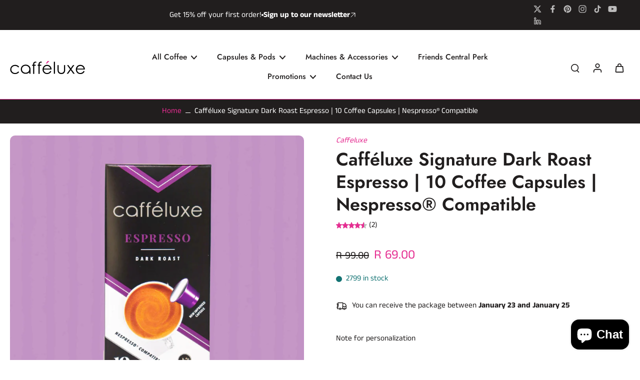

--- FILE ---
content_type: text/html; charset=utf-8
request_url: https://za.caffeluxe.com/products/nespresso_compatible_dark_roast_espresso_capsules_direct_from_caffeluxe
body_size: 85662
content:
<!doctype html>
<html class="no-js" lang="en">
  <head>
    <meta charset="utf-8">
    <meta http-equiv="X-UA-Compatible" content="IE=edge">
    <meta name="viewport" content="width=device-width, initial-scale=1.0">
    <meta name="theme-color" content="">
    
      <link rel="canonical" href="https://za.caffeluxe.com/products/nespresso_compatible_dark_roast_espresso_capsules_direct_from_caffeluxe">
    
<link rel="preconnect" href="https://fonts.shopifycdn.com" crossorigin><title>
      Cafféluxe Signature Dark Roast Espresso | 10 Coffee Capsules | Nespres
 &ndash; Cafféluxe Coffee</title>
    
      <meta name="description" content="Enjoy Nespresso® compatible coffee capsules, taste the robust flavours of Cafféluxe Signature Dark Roast Espresso. Savour a superior cup of coffee at home">
    
    <link href="//za.caffeluxe.com/cdn/shop/t/95/assets/theme.css?v=66356681945630785051753277576" rel="stylesheet" type="text/css" media="all" />
    
    <link rel="preload" href="//za.caffeluxe.com/cdn/fonts/anek_tamil/anektamil_n4.2c907daa645b7bbf6285dac0733760f08d99f2ba.woff2" as="font" type="font/woff2" crossorigin="anonymous" />
    
    

<meta property="og:site_name" content="Cafféluxe Coffee">
<meta property="og:url" content="https://za.caffeluxe.com/products/nespresso_compatible_dark_roast_espresso_capsules_direct_from_caffeluxe">
<meta property="og:title" content="Cafféluxe Signature Dark Roast Espresso | 10 Coffee Capsules | Nespres">
<meta property="og:type" content="product">
<meta property="og:description" content="Enjoy Nespresso® compatible coffee capsules, taste the robust flavours of Cafféluxe Signature Dark Roast Espresso. Savour a superior cup of coffee at home"><meta property="og:image" content="http://za.caffeluxe.com/cdn/shop/files/CaffeluxeSignatureDarkRoastEspresso_ProductThumbnails.webp?v=1756454387">
  <meta property="og:image:secure_url" content="https://za.caffeluxe.com/cdn/shop/files/CaffeluxeSignatureDarkRoastEspresso_ProductThumbnails.webp?v=1756454387">
  <meta property="og:image:width" content="2025">
  <meta property="og:image:height" content="2025"><meta property="og:price:amount" content="69.00">
  <meta property="og:price:currency" content="ZAR"><meta name="twitter:site" content="@https://x.com/caffeluxecoffee"><meta name="twitter:card" content="summary_large_image">
<meta name="twitter:title" content="Cafféluxe Signature Dark Roast Espresso | 10 Coffee Capsules | Nespres">
<meta name="twitter:description" content="Enjoy Nespresso® compatible coffee capsules, taste the robust flavours of Cafféluxe Signature Dark Roast Espresso. Savour a superior cup of coffee at home">
<style data-shopify>@font-face {
  font-family: Jost;
  font-weight: 600;
  font-style: normal;
  font-display: swap;
  src: url("//za.caffeluxe.com/cdn/fonts/jost/jost_n6.ec1178db7a7515114a2d84e3dd680832b7af8b99.woff2") format("woff2"),
       url("//za.caffeluxe.com/cdn/fonts/jost/jost_n6.b1178bb6bdd3979fef38e103a3816f6980aeaff9.woff") format("woff");
}

  @font-face {
  font-family: "Anek Tamil";
  font-weight: 400;
  font-style: normal;
  font-display: swap;
  src: url("//za.caffeluxe.com/cdn/fonts/anek_tamil/anektamil_n4.2c907daa645b7bbf6285dac0733760f08d99f2ba.woff2") format("woff2"),
       url("//za.caffeluxe.com/cdn/fonts/anek_tamil/anektamil_n4.58d2b7d33afb43473289c2390c1128013680474b.woff") format("woff");
}

  @font-face {
  font-family: Jost;
  font-weight: 500;
  font-style: normal;
  font-display: swap;
  src: url("//za.caffeluxe.com/cdn/fonts/jost/jost_n5.7c8497861ffd15f4e1284cd221f14658b0e95d61.woff2") format("woff2"),
       url("//za.caffeluxe.com/cdn/fonts/jost/jost_n5.fb6a06896db583cc2df5ba1b30d9c04383119dd9.woff") format("woff");
}

  @font-face {
  font-family: Jost;
  font-weight: 400;
  font-style: normal;
  font-display: swap;
  src: url("//za.caffeluxe.com/cdn/fonts/jost/jost_n4.d47a1b6347ce4a4c9f437608011273009d91f2b7.woff2") format("woff2"),
       url("//za.caffeluxe.com/cdn/fonts/jost/jost_n4.791c46290e672b3f85c3d1c651ef2efa3819eadd.woff") format("woff");
}

  @font-face {
  font-family: Besley;
  font-weight: 600;
  font-style: italic;
  font-display: swap;
  src: url("//za.caffeluxe.com/cdn/fonts/besley/besley_i6.bbcfe8f231756eaf45bc504f29a9ad23cfd59f1b.woff2") format("woff2"),
       url("//za.caffeluxe.com/cdn/fonts/besley/besley_i6.aaff3278e1da1b08e3d972618c3b6db20fc6e1bf.woff") format("woff");
}


  @font-face {
  font-family: "Anek Tamil";
  font-weight: 700;
  font-style: normal;
  font-display: swap;
  src: url("//za.caffeluxe.com/cdn/fonts/anek_tamil/anektamil_n7.31f19f849e399606944d7e18afb0d939020205cb.woff2") format("woff2"),
       url("//za.caffeluxe.com/cdn/fonts/anek_tamil/anektamil_n7.3814c59b267d611330450a8e339987d5bc311032.woff") format("woff");
}

  
  </style><link href="//za.caffeluxe.com/cdn/shop/t/95/assets/theme.css?v=66356681945630785051753277576" rel="stylesheet" type="text/css" media="all" />
<style data-shopify>:root,
  *:before {
    --base-font-size: 0.9625rem;
    --font-size-medium-mobile: 0.99rem;
    --font-size-medium: 1.1rem;
    --font-size-small: 0.6875rem;
    --font-size-small-mobile: 0.61875rem;
    --font-size-normal: 0.825rem;
    --font-size-normal-mobile: 0.7425rem;
    --font-size-large: 1.375rem;
    --font-size-large-mobile: 1.2375rem;
    --heading-highlight-font-size: 100%;
    --h1-font-size: 3.825rem;
    --h2-font-size: 2.25rem;
    --h3-font-size: 1.35rem;
    --h4-font-size: 1.2375rem;
    --h5-font-size: 1.125rem;
    --h6-font-size: 1.0125rem;
    --base-font-size-mobile: 0.86625rem;
    --h1-font-size-mobile: 1.9125rem;
    --h2-font-size-mobile: 1.35rem;
    --h3-font-size-mobile: 0.945rem;
    --h4-font-size-mobile: 0.86625rem;
    --h5-font-size-mobile: 0.7875rem;
    --h6-font-size-mobile: 0.70875rem;
    --rating-star-size: 0.77rem;
    --border-radius: 6px;
    --page-width: 1400px;
    --width-countdown: 8.6625rem;
    --font-menu: Jost, sans-serif;
    --font-menu-weight: 500;
    --font-menu-style: normal;
    --font-button: Jost, sans-serif;
    --font-button-weight: 400;
    --font-button-style: normal;
    --font-body-family: "Anek Tamil", sans-serif;
    --font-body-style: normal;
    --font-body-weight: 400;
    --font-heading-family: Jost, sans-serif;
    --font-heading-highlight: Besley, serif;
    --font-heading-highlight-style: italic;
    --font-heading-highlight-weight: 600;
    --font-heading-style: normal;
    --font-heading-weight: 600;
    --heading-text-tranform: none;
    --advanced-sections-spacing: 0px;
    --divider-spacing: -0;

    --colors-pulse-speech: 214, 134, 65;
    --image-treatment-overlay: 32, 32, 32;
    --image-treatment-text: 255, 255, 255;
    --colors-line-and-border: 255, 255, 255;
    --colors-line-and-border-base: 255, 255, 255;
    --colors-line-header: 229, 45, 145;
    --colors-line-footer: 222, 213, 205;
    --colors-background: 255, 255, 255;
    --colors-text: 33, 30, 30;
    --colors-heading: 33, 30, 30;
    --colors-heading-base: 33, 30, 30;
    --colors-background-secondary: 33, 30, 30;
    --colors-text-secondary: 84, 82, 82;
    --colors-heading-secondary: 62, 57, 57;
    --colors-text-link: 229, 45, 145;
    --background-color:  255, 255, 255;
    --background-color-header: 255, 255, 255;
    --colors-text-header: 33, 30, 30;
    --background-color-footer: 255, 255, 255;
    --colors-text-footer: 84, 82, 82;
    --colors-heading-footer: 33, 30, 30;
    --colors-text-link-footer: 229, 45, 145;
    --color-error: 168, 40, 60;
    --color-success: 21, 127, 127;
    --colors-price: 33, 30, 30;
    --colors-price-sale: 229, 45, 145;
    --colors-button-text: 33, 30, 30;
    --colors-button: 255, 255, 255;
    --colors-button-text-hover: 255, 255, 255;
    --colors-secondary-button: 255, 255, 255;
    --colors-button-hover: rgb(229, 45, 145);
    --colors-cart: 229, 45, 145;
    --colors-cart-text: 255, 255, 255;
    --colors-icon-rating: 229, 45, 145;
    --colors-transition-arrows: 0, 0, 0;
    --color-highlight: #e52d91;
    --background-pagination-slideshow: 52, 49, 49;
    --text-color-pagination-slideshow: 62, 57, 57;
    
      --background-secondary-button: transparent;
      --colors-line-secondary-button: 255, 255, 255;
    
    
      --button-width: 120%;
      --button-height: 100%;
      --button-transform: rotate3d(0,0,1,10deg) translate3d(-1.2em,110%,0);
      --button-transform-origin: 0% 100%;
    
    
      --height-parallax: 100%;
    
    
      --image-zoom: 1.05;
    
    --card-product-bg: #f7f7f7;
    --card-product-padding: 10px;
    --card-product-padding-mobile: 5px;
    --card-product-alignment: center;
    
    --width-scrollbar: 0;
    --card-product-ratio: 100.0%;
    --card-product-img-position:  absolute;
    --card-product-img-height:  0;
    --card-product-img-zoom:  scale(1.1);
    --height-header: 0px;
    --transition-card-loading: 500ms;
    --transition-card-image-hover: 400ms;
    --transition-slideshow: 500ms;
    --transition-image-hover: 500ms;
  }
  .dark,
  .dark *:before {
    --image-treatment-overlay: 32, 32, 32;
    --image-treatment-text: 255, 255, 255;
    --colors-line-and-border: 91, 85, 83;
    --colors-line-and-border-base: 91, 85, 83;
    --colors-line-header: 91, 85, 83;
    --colors-line-footer: 91, 85, 83;
    --colors-background: 52, 49, 49;
    --colors-text: 255, 255, 255;
    --colors-heading: 62, 57, 57;
    --colors-heading-base: 62, 57, 57;
    --background-color: 52, 49, 49;
    --colors-text-link: 229, 45, 145;
    --color-error: 247, 109, 109;
    --color-success: 6, 193, 193;
    --background-color-header: 52, 49, 49;
    --colors-text-header: 255, 255, 255;
    --background-color-footer: 68, 64, 63;
    --colors-text-footer: 202, 199, 199;
    --colors-heading-footer: 255, 255, 255;
    --colors-text-link-footer: 229, 45, 145;
    --colors-price: 255, 255, 255;
    --colors-price-sale: 229, 45, 145;
    --colors-button-text: 33, 30, 30;
    --colors-button: 255, 255, 255;
    --colors-button-text-hover: 255, 255, 255;
    --colors-secondary-button: 255, 255, 255;
    --colors-button-hover: rgb(214, 134, 65);
    --colors-cart: 229, 45, 145;
    --colors-cart-text: 33, 30, 30;
    --colors-background-secondary: 68, 64, 63;
    --colors-text-secondary: 202, 199, 199;
    --colors-heading-secondary: 255, 255, 255;
    --colors-icon-rating: 229, 45, 145;
    --colors-pulse-speech: 214, 134, 65;
    --colors-transition-arrows: 0, 0, 0;
    --color-highlight: #e52d91;
    
      --background-secondary-button: transparent;
      --colors-line-secondary-button: 255, 255, 255;
    
    --card-product-bg: #343131;
  }
  shopify-accelerated-checkout {
    --shopify-accelerated-checkout-button-border-radius: 6px;
  }
  shopify-accelerated-checkout-cart {
    --shopify-accelerated-checkout-button-border-radius: 6px;
    --shopify-accelerated-checkout-inline-alignment: end;
    --shopify-accelerated-checkout-button-block-size: 48px;
    --shopify-accelerated-checkout-button-inline-size: 48px;
  }
  
    [role="button"],
    [type="button"],
    .button {
      color: rgb(var(--colors-button-text-hover));
    }
    button.button-solid,
    .button.button-solid {
      border: none;
      background-color: var(--colors-button-hover);
    }
    button.button-disable-effect,
    .button.button-disable-effect,
    .payment-button .shopify-payment-button__button--unbranded {
      color: rgba(var(--colors-button-text-hover));
      background-color: var(--colors-button-hover);
    }
    .button-action {
      border: none;
      color: rgba(var(--colors-button-text-hover));
      background-color: var(--colors-button-hover);
    }
  
  [role="button"],
  [type="button"],
  .button {
    direction: ltr;
  }
  .header, .header *::before {
    --colors-text: var(--colors-text-header);
    --colors-heading: var(--colors-text-header);
    --colors-price: var(--colors-text-header);
    --colors-line-and-border: var(--colors-line-header);
  }
  #sticky-header-content .divider {
    --colors-line-and-border: var(--colors-line-header);
  }
  .paginate-slide-image {
    background: rgba(var(--background-pagination-slideshow));
    color: rgba(var(--text-color-pagination-slideshow));
  }

  @media (min-width: 1024px) {
    .paginate-slide-image {
      color: rgba(var(--text-color-pagination-slideshow));
    }
    .paginate-slide-image:hover {
      color: rgba(var(--text-color-pagination-slideshow));
    }
  }

  .section-quick-links,
  .section-quick-links *::before,
  .section-footer,
  .section-footer *::before {
    --colors-text: var(--colors-text-footer);
    --colors-heading: var(--colors-heading-footer);
    --colors-text-link: var(--colors-text-link-footer);
    --colors-line-and-border: var(--colors-line-footer);
  }
  .sticky-header {
    --font-body-weight: 700;
  }

  .scrollbar-horizontal {
    position: relative;
    -ms-overflow-style: none;
  }
  .scrollbar-horizontal::-webkit-scrollbar-track {
    background-color: #ececec;
  }
  .scrollbar-horizontal::-webkit-scrollbar {
    height: 3px;
  }

  .scrollbar-horizontal::-webkit-scrollbar-track {
    -webkit-box-shadow: inset 0 0 0px rgba(0, 0, 0, 0);
  }

  .scrollbar-horizontal::-webkit-scrollbar-thumb {
    visibility: visible;
    background-color: #747474;
  }

  .scrollbar-horizontal::-webkit-scrollbar-thumb:hover {
    background-color: #747474;
  }
  body.scrollbar-body::-webkit-scrollbar{
    width: 3px;
  }
  .scrollbar-body::-webkit-scrollbar-track{
    background: #ececec;
  }
  .scrollbar-horizontal {
    position: relative;
    -ms-overflow-style: none;
  }
  .scrollbar-horizontal::-webkit-scrollbar-track {
    background-color: #ececec;
  }
  .scrollbar-horizontal::-webkit-scrollbar {
    height: 3px;
  }

  .scrollbar-horizontal::-webkit-scrollbar-track {
    -webkit-box-shadow: inset 0 0 0px rgba(0, 0, 0, 0);
  }

  .scrollbar-horizontal::-webkit-scrollbar-thumb {
    visibility: visible;
    background-color: #747474;
  }

  .scrollbar-horizontal::-webkit-scrollbar-thumb:hover {
    background-color: #747474;
  }
  .scrollbar-body::-webkit-scrollbar{
    width: 3px;
  }
  .scrollbar-body::-webkit-scrollbar-track{
    background: #ececec;
  }
  .scrollbar-body.scrollbar-visible:active::-webkit-scrollbar-thumb,
  .scrollbar-body.scrollbar-visible:focus::-webkit-scrollbar-thumb,
  .scrollbar-body.scrollbar-visible:hover::-webkit-scrollbar-thumb {
    background: #747474;
    visibility: visible;
  }
  .scrollbar-body.scrollbar-visible::-webkit-scrollbar-track{
    background: transparent;
  }
  .scrollbar-body.scrollbar-visible::-webkit-scrollbar-thumb{
    background: transparent;
    visibility: visible;
  }
  .scrollbar-body::-webkit-scrollbar-thumb{
    background: #747474;
  }
  .animate-scroll-banner {
    animation: scrollX var(--duration, 10s) linear infinite var(--play-state, running) var(--direction);
  }
  .padding-scrollbar, .padding-scrollbar-header {
    padding-right: min(var(--width-scrollbar), 20px);
  }
  .rtl .padding-scrollbar-header {
    padding-left: min(var(--width-scrollbar), 20px);
    padding-right: 0;
  }
  
  
  .des-block iframe {
    width: 100%;
    height: 100%;
  }
  .toggle-compare  + label span:first-child,
  .toggle-compare:checked + label span:last-child {
    display: block
  }
  .toggle-compare  + label span:last-child,
  .toggle-compare:checked + label span:first-child {
    display: none;
  }
  .card-product:not(.recommendations) {background: rgb(247, 247, 247);}
  .dark .card-product:not(.recommendations) {background: rgb(52, 49, 49);}
  .card-product:not(.recommendations) .card-info,
  .card-product:not(.recommendations) .x-variants-data {
    padding-left: 5px;
    padding-right: 5px;
  }
  .card-product:not(.recommendations) .card-info .x-variants-data
  {
    padding-left: 0;
    padding-right: 0;
  }
  .card-product-slideshow {background: rgb(247, 247, 247);
    }
  .dark .card-product-slideshow {background: rgb(52, 49, 49);
    }
  button[class*='shopify-payment-button__more-options'] {
    color: rgba(var(--colors-text));
  }
  .group-discount:before,.group-discount:after {
    background-color: rgba(var(--colors-price-sale), 5%);
    content: "";
    position: absolute;
    right: 100%;
    height: 100%;
    top: 0;
    width: 1.25rem;
  }
  .shipping_insurance.group-discount:before,.shipping_insurance.group-discount:after {
    background-color: rgb(var(--colors-background-secondary));
  }
  .group-discount:after {
    left: 100%;
    right: auto;
  }
  @media (min-width: 768px){
    .list-layout .card-product:not(.recommendations) {
      padding-bottom: 0;
    }
    .list-layout .card-product:not(.recommendations) .card-info,
    .list-layout .card-product:not(.recommendations) .x-variants-data{
      padding-left: 0;
      padding-right: 0;
    }
    shopify-accelerated-checkout-cart {
    --shopify-accelerated-checkout-button-block-size: 46px;
    --shopify-accelerated-checkout-button-inline-size: 46px;
  }
  }
  @media (min-width: 1024px){
    .group-discount:before,.group-discount:after {
       width: 0;
    }
    .payment-button .shopify-payment-button__button--unbranded {
      color: rgb(var(--colors-button-text));
      background: rgba(var(--colors-button));
    }
    .card-product:not(.recommendations) .card-info,
    .card-product:not(.recommendations) .x-variants-data {
      padding-left: 10px;
      padding-right: 10px;
    }
    [role="button"],
    [type="button"],
    .button {
      color: rgba(var(--colors-button-text));
    }
    button.button-solid,
    .button.button-solid {
      border: none;
      box-shadow: none;
      color: rgb(var(--colors-button-text));
      background-color: rgba(var(--colors-button));
      overflow: hidden;
      background-origin: border-box;
    }
    button.button-solid:hover,
    .button.button-solid:hover {
      
      transition-delay: 0.5s;
      
      transition-property: background-color;
      background-color: var(--colors-button-hover);
      color: rgba(var(--colors-button-text-hover));
      background-origin: border-box;
    }
    .button-action {
      border: none;
      color: rgba(var(--colors-button-text-hover));
      background-color: var(--colors-button-hover);
    }
    button.button-disable-effect,
    .button.button-disable-effect {
      color: rgb(var(--colors-button-text));
      background-color: rgba(var(--colors-button));
    }
    button.button-disable-effect:hover,
    .button.button-disable-effect:hover {
      color: rgba(var(--colors-button-text-hover));
      background-color: var(--colors-button-hover);
    }
    
      button.button-solid:before,
      .button.button-solid:before {
        content: "";
        z-index: -1;
        position: absolute;
        top: 0;
        right: 0;
        bottom: 0;
        left: 0;
        width: var(--button-width);
        height: var(--button-height);
        background-color: var(--colors-button-hover);
        backface-visibility: hidden;
        will-change: transform;
        transform: var(--button-transform);
        transform-origin: var(--button-transform-origin);
        transition: transform 0.5s ease;
      }
      button.button-solid:hover:before,
      .button.button-solid:hover:before {
        transform: rotate3d(0,0,1,0) translateZ(0);
      }
    
    
  }
  .inventory-low-stock-status {
    
      --stock-color: #b52a2a;
    
      color: var(--stock-color);
    }
  .dark .inventory-low-stock-status {
    
      --stock-color: #f78585;
    
  }
  .inventory-in-stock-status {
    
      --stock-color: #137373;
    
      color: var(--stock-color);
  }
  .dark .inventory-in-stock-status {
    
      --stock-color: #06c1c1;
    
  }
  .inventory-out-of-stock-status {
    
      --stock-color: #7b625c;
    
      color: var(--stock-color);
  }
  .dark .inventory-out-of-stock-status {
    
      --stock-color: #baa09a;
    
  }
  .inventory-status {
    background-color: var(--stock-color);
  }
  .card-testimonial {background: #f7f7f7;
    }
  .dark .card-testimonial {background: #343131;
    }/* App Shopify Subscription */
  .shopify_subscriptions_app_policy a {
    position: relative;
    margin-top: .5rem;
    margin-bottom: .5rem;
    color: rgba(var(--colors-text-link)) !important;
    text-decoration-thickness: 1px;
    background: linear-gradient(to right, rgba(0, 0, 0, 0), rgba(0, 0, 0, 0)), linear-gradient(to right, rgba(var(--colors-text-link), 1), rgba(var(--colors-text-link), 1), rgba(var(--colors-text-link), 1));
    background-size: 100% 0.1em, 0 0.1em;
    background-position: 100% 100%,100% 100%;
    background-repeat: no-repeat;
    transition: background-size 250ms;
  }
  .shopify_subscriptions_app_policy:after {
    clear: both;
    content: var(--tw-content);
    display: block;
  }
  @media (min-width: 1024px) {
    .shopify_subscriptions_app_policy a:hover {
      background-size: 0 .1em, 100% .1em;
      background-position: 100% 100%, 0% 100%;
    }
  }

  /* Recurpay Subscription App */
  #recurpay-account-widget {
    margin-top: 1rem;
  }
  .rtl .recurpay__widget .recurpay__group_frequency .recurpay__frequency_label_title {
    padding-right: 10px;
    right: 0.25rem;
  }
  .rtl .recurpay__widget .recurpay__group_title {
    text-align: right;
    margin-right: 0;
    margin-left: 0.5em;
  }
  .rtl .recurpay__widget .recurpay__group_subtitle {
    text-align: right;
  }
  .rtl .recurpay__widget .recurpay__description {
    text-align: right;
  }
  .rtl .recurpay__widget .recurpay__radio_group {
    margin-right: 0;
    margin-left: 10px;
  }
  .rtl .recurpay__widget .recurpay__offer_saving_message {
    padding-right: 10px;
    padding-left: 0;
  }
  .rtl .recurpay__widget .recurpay__offer_wrapper svg {
    margin-right: 0;
    margin-left: 10px;
  }
  .rtl .recurpay__widget .recurpay__group_frequency .recurpay__frequency_label_title:before {
    left: 0.5em;
    margin-right: -50%;
    right: auto;
    margin-left: 0
  }
  .rtl .recurpay__widget .recurpay__group_frequency .recurpay__frequency_label_title:after {
    right: 0.5em;
    left: auto;
    margin-left: 0;
  }
  .rtl .upgrade-subscription-cart .upgrade-icon-wrapper {
    text-align: right;
  }

  /* Seal Subscriptions */
  .sls-widget-branding {
    z-index: 20 !important;
  }
  .card .sealsubs-target-element, .card-product-fbt .sealsubs-target-element {
    display: none !important;
  }
  .seal-portal-link a {
    position: relative;
    margin-top: .5rem;
    margin-bottom: .5rem;
    color: rgba(var(--colors-text-link)) !important;
    text-decoration-thickness: 1px;
    background: linear-gradient(to right, rgba(0, 0, 0, 0), rgba(0, 0, 0, 0)), linear-gradient(to right, rgba(var(--colors-text-link), 1), rgba(var(--colors-text-link), 1), rgba(var(--colors-text-link), 1));
    background-size: 100% 0.1em, 0 0.1em;
    background-position: 100% 100%,100% 100%;
    background-repeat: no-repeat;
    transition: background-size 250ms;
  }
  .seal-portal-link:after {
    clear: both;
    content: var(--tw-content);
    display: block;
  }
  @media (min-width: 1024px) {
    .seal-portal-link a:hover {
      background-size: 0 .1em, 100% .1em;
      background-position: 100% 100%, 0% 100%;
    }
  }
  .rtl .sealsubs-container {
    text-align: right;
  }
  .x-card-title {
    font-size: 0.9rem;
    font-family: var(--font-heading-family);
    font-weight: var(--font-heading-weight);
  }
  .x-card-price {
    font-size: 0.9rem;
    font-family: var(--font-body-family);
    font-weight: var(--font-body-weight);
  }
  @media (min-width: 768px) {
    .x-card-title {
      font-size: 1.0rem;
    }
    .x-card-price {
      font-size: 1.0rem;
    }
  }
  .back{
    position: absolute;
    top: 50%;
    left: 50%;
    white-space: nowrap;
    opacity: 0;
    transform: translate(-50%, -50%) translateY(100%) translateZ(0);
    transition-behavior: normal, normal;
    transition-duration: 0.6s, 0.6s;
    transition-timing-function: cubic-bezier(0.165, 0.84, 0.44, 1), cubic-bezier(0.165, 0.84, 0.44, 1);
    transition-delay: 0s, 0s;
    transition-property: transform, opacity;
  }
  .front{
    transform: translateZ(0);
    transition-behavior: normal, normal;
    transition-duration: 0.6s, 0.6s;
    transition-timing-function: cubic-bezier(0.165, 0.84, 0.44, 1), cubic-bezier(0.165, 0.84, 0.44, 1);
    transition-delay: 0s, 0s;
    transition-property: transform, opacity;
    border-bottom: 1px solid transparent;
  }
  .flip-container:hover .front{
    opacity: 0;
    transform: translateY(-100%) translateZ(0);
  }
  .flip-container:hover .back{
    opacity: 1;
    transform: translate(-50%, -50%) translateY(0%) translateZ(0);
    border-bottom: 1px solid rgba(var(--colors-text-link));
  }
  .dbtap-overlay{
    display: none
  }
  @media (max-width: 1024px) and (pointer: coarse) and (hover: none) {
    .dbtap-overlay{
      display: block
    }
  }</style>
    
    <script>window.performance && window.performance.mark && window.performance.mark('shopify.content_for_header.start');</script><meta name="google-site-verification" content="m1v0Ws6YJuCOXSS2iOAtzAyWM3SQN9lJP-FyxYdI-98">
<meta name="google-site-verification" content="W5wKouy2DK8X6ycWg2uGCL7HMOUrUSCPFlxUA3dtRJQ">
<meta name="google-site-verification" content="m1v0Ws6YJuCOXSS2iOAtzAyWM3SQN9lJP-FyxYdI-98">
<meta id="shopify-digital-wallet" name="shopify-digital-wallet" content="/3803775049/digital_wallets/dialog">
<link rel="alternate" type="application/json+oembed" href="https://za.caffeluxe.com/products/nespresso_compatible_dark_roast_espresso_capsules_direct_from_caffeluxe.oembed">
<script async="async" src="/checkouts/internal/preloads.js?locale=en-ZA"></script>
<script id="shopify-features" type="application/json">{"accessToken":"2e7af306fdabc97f97f77cc883e8f12d","betas":["rich-media-storefront-analytics"],"domain":"za.caffeluxe.com","predictiveSearch":true,"shopId":3803775049,"locale":"en"}</script>
<script>var Shopify = Shopify || {};
Shopify.shop = "caffeluxecoffee.myshopify.com";
Shopify.locale = "en";
Shopify.currency = {"active":"ZAR","rate":"1.0"};
Shopify.country = "ZA";
Shopify.theme = {"name":"Breeze","id":150360457457,"schema_name":"Eurus","schema_version":"9.1.0","theme_store_id":2048,"role":"main"};
Shopify.theme.handle = "null";
Shopify.theme.style = {"id":null,"handle":null};
Shopify.cdnHost = "za.caffeluxe.com/cdn";
Shopify.routes = Shopify.routes || {};
Shopify.routes.root = "/";</script>
<script type="module">!function(o){(o.Shopify=o.Shopify||{}).modules=!0}(window);</script>
<script>!function(o){function n(){var o=[];function n(){o.push(Array.prototype.slice.apply(arguments))}return n.q=o,n}var t=o.Shopify=o.Shopify||{};t.loadFeatures=n(),t.autoloadFeatures=n()}(window);</script>
<script id="shop-js-analytics" type="application/json">{"pageType":"product"}</script>
<script defer="defer" async type="module" src="//za.caffeluxe.com/cdn/shopifycloud/shop-js/modules/v2/client.init-shop-cart-sync_C5BV16lS.en.esm.js"></script>
<script defer="defer" async type="module" src="//za.caffeluxe.com/cdn/shopifycloud/shop-js/modules/v2/chunk.common_CygWptCX.esm.js"></script>
<script type="module">
  await import("//za.caffeluxe.com/cdn/shopifycloud/shop-js/modules/v2/client.init-shop-cart-sync_C5BV16lS.en.esm.js");
await import("//za.caffeluxe.com/cdn/shopifycloud/shop-js/modules/v2/chunk.common_CygWptCX.esm.js");

  window.Shopify.SignInWithShop?.initShopCartSync?.({"fedCMEnabled":true,"windoidEnabled":true});

</script>
<script>(function() {
  var isLoaded = false;
  function asyncLoad() {
    if (isLoaded) return;
    isLoaded = true;
    var urls = ["\/\/d1liekpayvooaz.cloudfront.net\/apps\/customizery\/customizery.js?shop=caffeluxecoffee.myshopify.com","\/\/www.powr.io\/powr.js?powr-token=caffeluxecoffee.myshopify.com\u0026external-type=shopify\u0026shop=caffeluxecoffee.myshopify.com","https:\/\/chimpstatic.com\/mcjs-connected\/js\/users\/d7ed6b8fb386553bf0a98d76a\/5a82e3bb89618b7961e4f3225.js?shop=caffeluxecoffee.myshopify.com","https:\/\/cdn.recovermycart.com\/scripts\/keepcart\/CartJS.min.js?shop=caffeluxecoffee.myshopify.com\u0026shop=caffeluxecoffee.myshopify.com","\/\/cdn.shopify.com\/proxy\/e255ccfc91ad9d5070de58f1505d5b0e1b5e3f4802dd608034d1f2900191301c\/cdn.bogos.io\/script_tag\/secomapp.scripttag.js?shop=caffeluxecoffee.myshopify.com\u0026sp-cache-control=cHVibGljLCBtYXgtYWdlPTkwMA"];
    for (var i = 0; i < urls.length; i++) {
      var s = document.createElement('script');
      s.type = 'text/javascript';
      s.async = true;
      s.src = urls[i];
      var x = document.getElementsByTagName('script')[0];
      x.parentNode.insertBefore(s, x);
    }
  };
  if(window.attachEvent) {
    window.attachEvent('onload', asyncLoad);
  } else {
    window.addEventListener('load', asyncLoad, false);
  }
})();</script>
<script id="__st">var __st={"a":3803775049,"offset":7200,"reqid":"921feb33-3ef1-47d3-9696-ad38241e90a4-1768834806","pageurl":"za.caffeluxe.com\/products\/nespresso_compatible_dark_roast_espresso_capsules_direct_from_caffeluxe","u":"1f1a01d6fb8c","p":"product","rtyp":"product","rid":1601023770697};</script>
<script>window.ShopifyPaypalV4VisibilityTracking = true;</script>
<script id="captcha-bootstrap">!function(){'use strict';const t='contact',e='account',n='new_comment',o=[[t,t],['blogs',n],['comments',n],[t,'customer']],c=[[e,'customer_login'],[e,'guest_login'],[e,'recover_customer_password'],[e,'create_customer']],r=t=>t.map((([t,e])=>`form[action*='/${t}']:not([data-nocaptcha='true']) input[name='form_type'][value='${e}']`)).join(','),a=t=>()=>t?[...document.querySelectorAll(t)].map((t=>t.form)):[];function s(){const t=[...o],e=r(t);return a(e)}const i='password',u='form_key',d=['recaptcha-v3-token','g-recaptcha-response','h-captcha-response',i],f=()=>{try{return window.sessionStorage}catch{return}},m='__shopify_v',_=t=>t.elements[u];function p(t,e,n=!1){try{const o=window.sessionStorage,c=JSON.parse(o.getItem(e)),{data:r}=function(t){const{data:e,action:n}=t;return t[m]||n?{data:e,action:n}:{data:t,action:n}}(c);for(const[e,n]of Object.entries(r))t.elements[e]&&(t.elements[e].value=n);n&&o.removeItem(e)}catch(o){console.error('form repopulation failed',{error:o})}}const l='form_type',E='cptcha';function T(t){t.dataset[E]=!0}const w=window,h=w.document,L='Shopify',v='ce_forms',y='captcha';let A=!1;((t,e)=>{const n=(g='f06e6c50-85a8-45c8-87d0-21a2b65856fe',I='https://cdn.shopify.com/shopifycloud/storefront-forms-hcaptcha/ce_storefront_forms_captcha_hcaptcha.v1.5.2.iife.js',D={infoText:'Protected by hCaptcha',privacyText:'Privacy',termsText:'Terms'},(t,e,n)=>{const o=w[L][v],c=o.bindForm;if(c)return c(t,g,e,D).then(n);var r;o.q.push([[t,g,e,D],n]),r=I,A||(h.body.append(Object.assign(h.createElement('script'),{id:'captcha-provider',async:!0,src:r})),A=!0)});var g,I,D;w[L]=w[L]||{},w[L][v]=w[L][v]||{},w[L][v].q=[],w[L][y]=w[L][y]||{},w[L][y].protect=function(t,e){n(t,void 0,e),T(t)},Object.freeze(w[L][y]),function(t,e,n,w,h,L){const[v,y,A,g]=function(t,e,n){const i=e?o:[],u=t?c:[],d=[...i,...u],f=r(d),m=r(i),_=r(d.filter((([t,e])=>n.includes(e))));return[a(f),a(m),a(_),s()]}(w,h,L),I=t=>{const e=t.target;return e instanceof HTMLFormElement?e:e&&e.form},D=t=>v().includes(t);t.addEventListener('submit',(t=>{const e=I(t);if(!e)return;const n=D(e)&&!e.dataset.hcaptchaBound&&!e.dataset.recaptchaBound,o=_(e),c=g().includes(e)&&(!o||!o.value);(n||c)&&t.preventDefault(),c&&!n&&(function(t){try{if(!f())return;!function(t){const e=f();if(!e)return;const n=_(t);if(!n)return;const o=n.value;o&&e.removeItem(o)}(t);const e=Array.from(Array(32),(()=>Math.random().toString(36)[2])).join('');!function(t,e){_(t)||t.append(Object.assign(document.createElement('input'),{type:'hidden',name:u})),t.elements[u].value=e}(t,e),function(t,e){const n=f();if(!n)return;const o=[...t.querySelectorAll(`input[type='${i}']`)].map((({name:t})=>t)),c=[...d,...o],r={};for(const[a,s]of new FormData(t).entries())c.includes(a)||(r[a]=s);n.setItem(e,JSON.stringify({[m]:1,action:t.action,data:r}))}(t,e)}catch(e){console.error('failed to persist form',e)}}(e),e.submit())}));const S=(t,e)=>{t&&!t.dataset[E]&&(n(t,e.some((e=>e===t))),T(t))};for(const o of['focusin','change'])t.addEventListener(o,(t=>{const e=I(t);D(e)&&S(e,y())}));const B=e.get('form_key'),M=e.get(l),P=B&&M;t.addEventListener('DOMContentLoaded',(()=>{const t=y();if(P)for(const e of t)e.elements[l].value===M&&p(e,B);[...new Set([...A(),...v().filter((t=>'true'===t.dataset.shopifyCaptcha))])].forEach((e=>S(e,t)))}))}(h,new URLSearchParams(w.location.search),n,t,e,['guest_login'])})(!0,!0)}();</script>
<script integrity="sha256-4kQ18oKyAcykRKYeNunJcIwy7WH5gtpwJnB7kiuLZ1E=" data-source-attribution="shopify.loadfeatures" defer="defer" src="//za.caffeluxe.com/cdn/shopifycloud/storefront/assets/storefront/load_feature-a0a9edcb.js" crossorigin="anonymous"></script>
<script data-source-attribution="shopify.dynamic_checkout.dynamic.init">var Shopify=Shopify||{};Shopify.PaymentButton=Shopify.PaymentButton||{isStorefrontPortableWallets:!0,init:function(){window.Shopify.PaymentButton.init=function(){};var t=document.createElement("script");t.src="https://za.caffeluxe.com/cdn/shopifycloud/portable-wallets/latest/portable-wallets.en.js",t.type="module",document.head.appendChild(t)}};
</script>
<script data-source-attribution="shopify.dynamic_checkout.buyer_consent">
  function portableWalletsHideBuyerConsent(e){var t=document.getElementById("shopify-buyer-consent"),n=document.getElementById("shopify-subscription-policy-button");t&&n&&(t.classList.add("hidden"),t.setAttribute("aria-hidden","true"),n.removeEventListener("click",e))}function portableWalletsShowBuyerConsent(e){var t=document.getElementById("shopify-buyer-consent"),n=document.getElementById("shopify-subscription-policy-button");t&&n&&(t.classList.remove("hidden"),t.removeAttribute("aria-hidden"),n.addEventListener("click",e))}window.Shopify?.PaymentButton&&(window.Shopify.PaymentButton.hideBuyerConsent=portableWalletsHideBuyerConsent,window.Shopify.PaymentButton.showBuyerConsent=portableWalletsShowBuyerConsent);
</script>
<script data-source-attribution="shopify.dynamic_checkout.cart.bootstrap">document.addEventListener("DOMContentLoaded",(function(){function t(){return document.querySelector("shopify-accelerated-checkout-cart, shopify-accelerated-checkout")}if(t())Shopify.PaymentButton.init();else{new MutationObserver((function(e,n){t()&&(Shopify.PaymentButton.init(),n.disconnect())})).observe(document.body,{childList:!0,subtree:!0})}}));
</script>
<link id="shopify-accelerated-checkout-styles" rel="stylesheet" media="screen" href="https://za.caffeluxe.com/cdn/shopifycloud/portable-wallets/latest/accelerated-checkout-backwards-compat.css" crossorigin="anonymous">
<style id="shopify-accelerated-checkout-cart">
        #shopify-buyer-consent {
  margin-top: 1em;
  display: inline-block;
  width: 100%;
}

#shopify-buyer-consent.hidden {
  display: none;
}

#shopify-subscription-policy-button {
  background: none;
  border: none;
  padding: 0;
  text-decoration: underline;
  font-size: inherit;
  cursor: pointer;
}

#shopify-subscription-policy-button::before {
  box-shadow: none;
}

      </style>

<script>window.performance && window.performance.mark && window.performance.mark('shopify.content_for_header.end');</script>
    

    

    <style data-shopify>
      body {
        /* INP mobile */
        touch-action: manipulation;
      }
      @font-face {
  font-family: Jost;
  font-weight: 400;
  font-style: normal;
  font-display: swap;
  src: url("//za.caffeluxe.com/cdn/fonts/jost/jost_n4.d47a1b6347ce4a4c9f437608011273009d91f2b7.woff2") format("woff2"),
       url("//za.caffeluxe.com/cdn/fonts/jost/jost_n4.791c46290e672b3f85c3d1c651ef2efa3819eadd.woff") format("woff");
}

    </style>
  <!-- BEGIN app block: shopify://apps/geo-pro-geolocation/blocks/geopro/16fc5313-7aee-4e90-ac95-f50fc7c8b657 --><!-- This snippet is used to load Geo:Pro data on the storefront -->

<!-- This snippet initializes the plugin -->
<script async>
  try {
    const loadGeoPro=()=>{let e=e=>{if(!e||e.isCrawler||"success"!==e.message){window.geopro_cancel="1";return}let o=e.isAdmin?"el-geoip-location-admin":"el-geoip-location",s=Date.now()+864e5;localStorage.setItem(o,JSON.stringify({value:e.data,expires:s})),e.isAdmin&&localStorage.setItem("el-geoip-admin",JSON.stringify({value:"1",expires:s}))},o=new XMLHttpRequest;o.open("GET","https://geo.geoproapp.com?x-api-key=91e359ab7-2b63-539e-1de2-c4bf731367a7",!0),o.responseType="json",o.onload=()=>e(200===o.status?o.response:null),o.send()},load=!["el-geoip-location-admin","el-geoip-location"].some(e=>{try{let o=JSON.parse(localStorage.getItem(e));return o&&o.expires>Date.now()}catch(s){return!1}});load&&loadGeoPro();
  } catch(e) {
    console.warn('Geo:Pro error', e);
    window.geopro_cancel = '1';
  }
</script>
<script src="https://cdn.shopify.com/extensions/019b746b-26da-7a64-a671-397924f34f11/easylocation-195/assets/easylocation-storefront.min.js" type="text/javascript" async></script>


<!-- END app block --><!-- BEGIN app block: shopify://apps/klaviyo-email-marketing-sms/blocks/klaviyo-onsite-embed/2632fe16-c075-4321-a88b-50b567f42507 -->












  <script async src="https://static.klaviyo.com/onsite/js/RmUL25/klaviyo.js?company_id=RmUL25"></script>
  <script>!function(){if(!window.klaviyo){window._klOnsite=window._klOnsite||[];try{window.klaviyo=new Proxy({},{get:function(n,i){return"push"===i?function(){var n;(n=window._klOnsite).push.apply(n,arguments)}:function(){for(var n=arguments.length,o=new Array(n),w=0;w<n;w++)o[w]=arguments[w];var t="function"==typeof o[o.length-1]?o.pop():void 0,e=new Promise((function(n){window._klOnsite.push([i].concat(o,[function(i){t&&t(i),n(i)}]))}));return e}}})}catch(n){window.klaviyo=window.klaviyo||[],window.klaviyo.push=function(){var n;(n=window._klOnsite).push.apply(n,arguments)}}}}();</script>

  
    <script id="viewed_product">
      if (item == null) {
        var _learnq = _learnq || [];

        var MetafieldReviews = null
        var MetafieldYotpoRating = null
        var MetafieldYotpoCount = null
        var MetafieldLooxRating = null
        var MetafieldLooxCount = null
        var okendoProduct = null
        var okendoProductReviewCount = null
        var okendoProductReviewAverageValue = null
        try {
          // The following fields are used for Customer Hub recently viewed in order to add reviews.
          // This information is not part of __kla_viewed. Instead, it is part of __kla_viewed_reviewed_items
          MetafieldReviews = {"rating":{"value":"4.5","scale_min":"1.0","scale_max":"5.0"},"rating_count":2};
          MetafieldYotpoRating = null
          MetafieldYotpoCount = null
          MetafieldLooxRating = null
          MetafieldLooxCount = null

          okendoProduct = null
          // If the okendo metafield is not legacy, it will error, which then requires the new json formatted data
          if (okendoProduct && 'error' in okendoProduct) {
            okendoProduct = null
          }
          okendoProductReviewCount = okendoProduct ? okendoProduct.reviewCount : null
          okendoProductReviewAverageValue = okendoProduct ? okendoProduct.reviewAverageValue : null
        } catch (error) {
          console.error('Error in Klaviyo onsite reviews tracking:', error);
        }

        var item = {
          Name: "Cafféluxe Signature Dark Roast Espresso | 10 Coffee Capsules | Nespresso® Compatible",
          ProductID: 1601023770697,
          Categories: ["All Capsules","All Coffee","Buy One Get 50% Off Cheapest","Nespresso \u0026 Dolce Gusto","Nespresso® Compatible Capsules","Nespresso® Compatible Classic Coffee","Nespresso® Compatible Signature Range"],
          ImageURL: "https://za.caffeluxe.com/cdn/shop/files/CaffeluxeSignatureDarkRoastEspresso_ProductThumbnails_grande.webp?v=1756454387",
          URL: "https://za.caffeluxe.com/products/nespresso_compatible_dark_roast_espresso_capsules_direct_from_caffeluxe",
          Brand: "Caffeluxe",
          Price: "R 69.00",
          Value: "69.00",
          CompareAtPrice: "R 99.00"
        };
        _learnq.push(['track', 'Viewed Product', item]);
        _learnq.push(['trackViewedItem', {
          Title: item.Name,
          ItemId: item.ProductID,
          Categories: item.Categories,
          ImageUrl: item.ImageURL,
          Url: item.URL,
          Metadata: {
            Brand: item.Brand,
            Price: item.Price,
            Value: item.Value,
            CompareAtPrice: item.CompareAtPrice
          },
          metafields:{
            reviews: MetafieldReviews,
            yotpo:{
              rating: MetafieldYotpoRating,
              count: MetafieldYotpoCount,
            },
            loox:{
              rating: MetafieldLooxRating,
              count: MetafieldLooxCount,
            },
            okendo: {
              rating: okendoProductReviewAverageValue,
              count: okendoProductReviewCount,
            }
          }
        }]);
      }
    </script>
  




  <script>
    window.klaviyoReviewsProductDesignMode = false
  </script>







<!-- END app block --><!-- BEGIN app block: shopify://apps/supergrid-by-depict/blocks/depict_brand_features/ad5c7d1f-ddfb-424b-b936-7f08c4544f6b -->


<!--
  Merchant: shopify-3803775049
  Market id: 72745201
  Collection id: 
-->
<script
  id="depict-grid-rendering-script"
  
    
      data-align-images="false"
    
  
  data-desktop-column-spacing=""
  data-desktop-row-spacing=""
  data-mobile-column-spacing=""
  data-mobile-row-spacing=""
  data-desktop-margin=""
  data-mobile-margin=""
  data-columns-mobile="2"
  data-columns-desktop="4"
  data-custom-css='null'
  data-remove-product-card-padding=""
  data-content-blocks="null"
  data-block-ids=""
  data-block-assets=""
  data-block-links=""
  data-duplicates="[]"
  data-collection-id=""
  data-storefront-access-key="b7ea35678144b20f749a3f75fc31df0f"
  data-current-page-product-ids="[]"
  data-default-sorting=""
  data-image-config="[]"
  data-should-show-watermark="true"
  data-collection-handle=""
  data-paginate='
    {
    "page_size": 50,
    "pages": 1,
    "current_page": 0
    }
  '
  data-ab-tests="null"
  
>
  //# allFunctionsCalledOnLoad
  
    try {
      localStorage.setItem('depict_market_id', 72745201);
    } catch (e) {
      console.error('[Depict] Failed to set depict_market_id:', e);
    }
  

  !function(){"use strict";var t=document.createElement("style");t.textContent='.depict-grid{--default-row-height:minmax(var(--sample-product-height),auto);grid-template-columns:repeat(var(--grid-columns),minmax(0,1fr))!important;gap:var(--grid-gap)!important;row-gap:var(--row-gap,var(--grid-gap))!important;align-items:unset!important;grid-auto-flow:dense!important;grid-template-rows:var(--grid-template-rows)!important;grid-auto-rows:var(--default-row-height)!important;display:grid!important}@media (width<=990px){.depict-grid{gap:var(--mobile-grid-gap)!important;row-gap:var(--mobile-row-gap,var(--mobile-grid-gap))!important}.depict-grid.mobile-custom-margin{margin:var(--mobile-custom-margin)!important}}@media (width>=991px){.depict-grid.desktop-custom-margin{margin:var(--desktop-custom-margin)!important}}.depict-grid:before,.depict-grid:after{display:none!important}.depict-grid>*{width:100%!important;max-width:unset!important;order:var(--order)!important;margin:0!important}.depict-grid>:not(.depict-content-block){grid-row:unset!important;grid-column:unset!important;grid-template-rows:unset!important}#depict-grid-rendering-script,depict-grid-start-beacon,depict-grid-end-beacon{display:none!important}.depict-content-block{grid-column:span var(--grid-column-span);grid-row:span var(--grid-row-span);aspect-ratio:var(--content-aspect-ratio,auto);display:flex!important}@media (pointer:fine){.depict-content-block:not(:hover) .depict-block-image.hover-image,.depict-content-block:has(.depict-block-image.hover-image):hover .depict-block-image:not(.hover-image){opacity:0}}.depict-content-block .d-instagram{right:8px;bottom:var(--instagram-bottom-distance);gap:0;transition:all .2s;display:flex;position:absolute;color:#fff!important}.depict-content-block .d-instagram svg{visibility:hidden;position:absolute}.depict-content-block .d-instagram .shadow-text{pointer-events:none!important;opacity:0!important;margin:0!important;padding:0!important;position:absolute!important}.depict-content-block .d-instagram .clipped-element{backdrop-filter:blur(200px);filter:grayscale()invert()contrast(100000%);min-height:var(--text-height);clip-path:var(--text-clip-path);-webkit-clip-path:var(--text-clip-path);min-width:var(--icon-width);transition:all .2s;display:flex}.depict-content-block:hover .d-instagram .clipped-element{min-width:calc(var(--icon-width) + var(--insta-gap) + var(--text-width))}.depict-content-spacer{height:var(--content-height,auto)}.depict-block-media{contain:strict;max-width:100%;margin-bottom:var(--bottom-alignment-spacing,0px);margin-top:var(--top-alignment-spacing,0px);--instagram-bottom-distance:8px;flex-grow:1;flex-basis:100%;align-self:stretch;align-items:stretch;position:relative}.depict-block-media,.depict-block-media:empty{display:flex!important}.depict-block-media .background-overlay{background:var(--overlay-color);position:absolute;inset:0;display:block!important}.depict-block-media .spacer-rect{width:100%;height:100%;fill:none!important}.depict-block-media .content-text{gap:var(--text-gap);align-items:var(--h-align);width:100%;height:100%;text-align:var(--h-align);justify-content:var(--v-align);flex-direction:column;padding:16px;display:flex;position:absolute}.depict-block-media .content-text:has(.text-part:nth-child(2)) .text-part{max-height:50%}.depict-block-media .content-text .text-part{overflow-clip-margin:2px;white-space:pre-wrap;color:var(--color);margin:0;font-weight:400;overflow:clip}.depict-block-media .content-text .text-part.bold{font-weight:700}.depict-block-media .content-text .text-part.underline{text-decoration:underline}.depict-block-media .content-text .text-part.italic{font-style:italic}.depict-block-media:has(.d-instagram) .content-text{height:calc(100% - (var(--instagram-bottom-distance) + var(--instagram-text-height)))}.depict-block-media video{object-fit:cover;flex-grow:1;width:100%;height:100%;position:absolute;inset:0}.depict-block-media video::-webkit-media-controls-panel{display:none!important}.depict-block-media .depict-block-image{object-fit:cover;width:100%;height:100%;transition:opacity .2s;inset:0}@media (pointer:fine){.depict-block-media .depict-block-image{position:absolute}}@media (pointer:coarse){.depict-block-media:has(.depict-block-image.hover-image){scroll-behavior:smooth;scroll-snap-type:x mandatory;scrollbar-width:none;overflow:auto hidden}.depict-block-media:has(.depict-block-image.hover-image) .depict-block-image{opacity:1;scroll-snap-align:start;flex:0 0 100%;position:static}.depict-block-media:has(.depict-block-image.hover-image):before,.depict-block-media:has(.depict-block-image.hover-image):after{color:#fff;opacity:.65;pointer-events:none;z-index:10;background:#000;border-radius:8px;padding:4px 6px;font-family:system-ui,-apple-system,Segoe UI,Roboto,Helvetica Neue,Arial,sans-serif;font-size:10px;line-height:1;position:absolute;bottom:8px}.depict-block-media:has(.depict-block-image.hover-image):before{content:"● ○";left:50%;transform:translate(-50%)}.depict-block-media:has(.depict-block-image.hover-image):after{content:"○ ●";right:-50%;transform:translate(50%)}}depict-watermark-container{z-index:1000000;color:#000;grid-column:1/-1;justify-content:center;width:100%;font-family:Inter,sans-serif;font-size:10px;font-weight:500;display:flex;position:sticky;bottom:28px}depict-watermark-container.d-fixed{position:fixed;left:0}.depict-watermark{backdrop-filter:blur(8px);color:#fff;white-space:nowrap;direction:ltr;background:#0000004d;border-radius:999px;justify-content:center;align-items:center;gap:4px;padding:5px 10px;text-decoration:none;display:flex;box-shadow:0 1px 2px #0a0d1408}.depict-watermark svg{height:1.6em}\n',document.head.appendChild(t);const e=Symbol("solid-proxy"),n="function"==typeof Proxy,o=Symbol("solid-track"),r={equals:(t,e)=>t===e};let i=P;const c=1,a=2,s={owned:null,cleanups:null,context:null,owner:null};var l=null;let u=null,d=null,f=null,p=null,g=0;function m(t,e){const n=d,o=l,r=0===t.length,i=o,c=r?s:{owned:null,cleanups:null,context:i?i.context:null,owner:i},a=r?t:()=>t((()=>y((()=>B(c)))));l=c,d=null;try{return C(a,!0)}finally{d=n,l=o}}function h(t,e){const n={value:t,observers:null,observerSlots:null,comparator:(e=e?Object.assign({},r,e):r).equals||void 0};return[O.bind(n),t=>("function"==typeof t&&(t=t(n.value)),M(n,t))]}function _(t,e,n){T(E(t,e,!1,c))}function v(t,e,n){i=D;const o=E(t,e,!1,c);o.user=!0,p?p.push(o):T(o)}function b(t,e,n){n=n?Object.assign({},r,n):r;const o=E(t,e,!0,0);return o.observers=null,o.observerSlots=null,o.comparator=n.equals||void 0,T(o),O.bind(o)}function w(t){return C(t,!1)}function y(t){if(null===d)return t();const e=d;d=null;try{return t()}finally{d=e}}function k(t){return null===l||(null===l.cleanups?l.cleanups=[t]:l.cleanups.push(t)),t}function x(t,e){const n=Symbol("context");return{id:n,Provider:z(n),defaultValue:t}}function S(t){let e;return l&&l.context&&void 0!==(e=l.context[t.id])?e:t.defaultValue}function I(t){const e=b(t),n=b((()=>j(e())));return n.toArray=()=>{const t=n();return Array.isArray(t)?t:null!=t?[t]:[]},n}function O(){if(this.sources&&this.state)if(this.state===c)T(this);else{const t=f;f=null,C((()=>R(this)),!1),f=t}if(d){const t=this.observers?this.observers.length:0;d.sources?(d.sources.push(this),d.sourceSlots.push(t)):(d.sources=[this],d.sourceSlots=[t]),this.observers?(this.observers.push(d),this.observerSlots.push(d.sources.length-1)):(this.observers=[d],this.observerSlots=[d.sources.length-1])}return this.value}function M(t,e,n){let o=t.value;return t.comparator&&t.comparator(o,e)||(t.value=e,t.observers&&t.observers.length&&C((()=>{for(let e=0;e<t.observers.length;e+=1){const n=t.observers[e],o=u&&u.running;o&&u.disposed.has(n),(o?n.tState:n.state)||(n.pure?f.push(n):p.push(n),n.observers&&L(n)),o||(n.state=c)}if(f.length>1e6)throw f=[],Error()}),!1)),e}function T(t){if(!t.fn)return;B(t);const e=g;((t,e,n)=>{let o;const r=l,i=d;d=l=t;try{o=t.fn(e)}catch(a){return t.pure&&(t.state=c,t.owned&&t.owned.forEach(B),t.owned=null),t.updatedAt=n+1,N(a)}finally{d=i,l=r}(!t.updatedAt||t.updatedAt<=n)&&(null!=t.updatedAt&&"observers"in t?M(t,o):t.value=o,t.updatedAt=n)})(t,t.value,e)}function E(t,e,n,o=c,r){const i={fn:t,state:o,updatedAt:null,owned:null,sources:null,sourceSlots:null,cleanups:null,value:e,owner:l,context:l?l.context:null,pure:n};return null===l||l!==s&&(l.owned?l.owned.push(i):l.owned=[i]),i}function A(t){if(0===t.state)return;if(t.state===a)return R(t);if(t.suspense&&y(t.suspense.inFallback))return t.suspense.effects.push(t);const e=[t];for(;(t=t.owner)&&(!t.updatedAt||t.updatedAt<g);)t.state&&e.push(t);for(let n=e.length-1;n>=0;n--)if((t=e[n]).state===c)T(t);else if(t.state===a){const n=f;f=null,C((()=>R(t,e[0])),!1),f=n}}function C(t,e){if(f)return t();let n=!1;e||(f=[]),p?n=!0:p=[],g++;try{const e=t();return(t=>{if(f&&(P(f),f=null),t)return;const e=p;p=null,e.length&&C((()=>i(e)),!1)})(n),e}catch(o){n||(p=null),f=null,N(o)}}function P(t){for(let e=0;e<t.length;e++)A(t[e])}function D(t){let e,n=0;for(e=0;e<t.length;e++){const o=t[e];o.user?t[n++]=o:A(o)}for(e=0;e<n;e++)A(t[e])}function R(t,e){t.state=0;for(let n=0;n<t.sources.length;n+=1){const o=t.sources[n];if(o.sources){const t=o.state;t===c?o!==e&&(!o.updatedAt||o.updatedAt<g)&&A(o):t===a&&R(o,e)}}}function L(t){for(let e=0;e<t.observers.length;e+=1){const n=t.observers[e];n.state||(n.state=a,n.pure?f.push(n):p.push(n),n.observers&&L(n))}}function B(t){let e;if(t.sources)for(;t.sources.length;){const e=t.sources.pop(),n=t.sourceSlots.pop(),o=e.observers;if(o&&o.length){const t=o.pop(),r=e.observerSlots.pop();n<o.length&&(t.sourceSlots[r]=n,o[n]=t,e.observerSlots[n]=r)}}if(t.tOwned){for(e=t.tOwned.length-1;e>=0;e--)B(t.tOwned[e]);delete t.tOwned}if(t.owned){for(e=t.owned.length-1;e>=0;e--)B(t.owned[e]);t.owned=null}if(t.cleanups){for(e=t.cleanups.length-1;e>=0;e--)t.cleanups[e]();t.cleanups=null}t.state=0}function N(t,e=l){const n=(t=>t instanceof Error?t:Error("string"==typeof t?t:"Unknown error",{cause:t}))(t);throw n}function j(t){if("function"==typeof t&&!t.length)return j(t());if(Array.isArray(t)){const e=[];for(let n=0;n<t.length;n++){const o=j(t[n]);Array.isArray(o)?e.push.apply(e,o):e.push(o)}return e}return t}function z(t,e){return e=>{let n;return _((()=>n=y((()=>(l.context={...l.context,[t]:e.value},I((()=>e.children)))))),void 0),n}}const H=Symbol("fallback");function $(t){for(let e=0;e<t.length;e++)t[e]()}function F(t,e,n={}){let r=[],i=[],c=[],a=0,s=e.length>1?[]:null;return k((()=>$(c))),()=>{let l,u,d=t()||[],f=d.length;return d[o],y((()=>{let t,e,o,g,h,_,v,b,w;if(0===f)0!==a&&($(c),c=[],r=[],i=[],a=0,s&&(s=[])),n.fallback&&(r=[H],i[0]=m((t=>(c[0]=t,n.fallback()))),a=1);else if(0===a){for(i=Array(f),u=0;u<f;u++)r[u]=d[u],i[u]=m(p);a=f}else{for(o=Array(f),g=Array(f),s&&(h=Array(f)),_=0,v=Math.min(a,f);_<v&&r[_]===d[_];_++);for(v=a-1,b=f-1;v>=_&&b>=_&&r[v]===d[b];v--,b--)o[b]=i[v],g[b]=c[v],s&&(h[b]=s[v]);for(t=new Map,e=Array(b+1),u=b;u>=_;u--)w=d[u],l=t.get(w),e[u]=void 0===l?-1:l,t.set(w,u);for(l=_;l<=v;l++)w=r[l],u=t.get(w),void 0!==u&&-1!==u?(o[u]=i[l],g[u]=c[l],s&&(h[u]=s[l]),u=e[u],t.set(w,u)):c[l]();for(u=_;u<f;u++)u in o?(i[u]=o[u],c[u]=g[u],s&&(s[u]=h[u],s[u](u))):i[u]=m(p);i=i.slice(0,a=f),r=d.slice(0)}return i}));function p(t){if(c[u]=t,s){const[t,n]=h(u);return s[u]=n,e(d[u],t)}return e(d[u])}}}function J(t,e){return y((()=>t(e||{})))}function W(){return!0}const V={get:(t,n,o)=>n===e?o:t.get(n),has:(t,n)=>n===e||t.has(n),set:W,deleteProperty:W,getOwnPropertyDescriptor:(t,e)=>({configurable:!0,enumerable:!0,get:()=>t.get(e),set:W,deleteProperty:W}),ownKeys:t=>t.keys()};function q(t){const e="fallback"in t&&{fallback:()=>t.fallback};return b(((t,e,n={})=>{let r,i=[],c=[],a=[],s=[],l=0;return k((()=>$(a))),()=>{const u=t()||[],d=u.length;return u[o],y((()=>{if(0===d)return 0!==l&&($(a),a=[],i=[],c=[],l=0,s=[]),n.fallback&&(i=[H],c[0]=m((t=>(a[0]=t,n.fallback()))),l=1),c;for(i[0]===H&&(a[0](),a=[],i=[],c=[],l=0),r=0;r<d;r++)r<i.length&&i[r]!==u[r]?s[r]((()=>u[r])):r>=i.length&&(c[r]=m(f));for(;r<i.length;r++)a[r]();return l=s.length=a.length=d,i=u.slice(0),c=c.slice(0,l)}));function f(t){a[r]=t;const[n,o]=h(u[r]);return s[r]=o,e(n,r)}}})((()=>t.each),t.children,e||void 0))}function U(t){const e=t.keyed,n=b((()=>t.when),void 0,void 0),o=e?n:b(n,void 0,{equals:(t,e)=>!t==!e});return b((()=>{const r=o();if(r){const i=t.children;return"function"==typeof i&&i.length>0?y((()=>i(e?r:()=>{if(!y(o))throw"Stale read from <Show>.";return n()}))):i}return t.fallback}),void 0,void 0)}const G=new Set(["className","value","readOnly","noValidate","formNoValidate","isMap","noModule","playsInline","allowfullscreen","async","autofocus","autoplay","checked","controls","default","disabled","formnovalidate","hidden","indeterminate","inert","ismap","loop","multiple","muted","nomodule","novalidate","open","playsinline","readonly","required","reversed","seamless","selected"]),K=new Set(["innerHTML","textContent","innerText","children"]),X=Object.assign(Object.create(null),{className:"class",htmlFor:"for"}),Q=Object.assign(Object.create(null),{class:"className",novalidate:{$:"noValidate",FORM:1},formnovalidate:{$:"formNoValidate",BUTTON:1,INPUT:1},ismap:{$:"isMap",IMG:1},nomodule:{$:"noModule",SCRIPT:1},playsinline:{$:"playsInline",VIDEO:1},readonly:{$:"readOnly",INPUT:1,TEXTAREA:1}}),Y=new Set(["beforeinput","click","dblclick","contextmenu","focusin","focusout","input","keydown","keyup","mousedown","mousemove","mouseout","mouseover","mouseup","pointerdown","pointermove","pointerout","pointerover","pointerup","touchend","touchmove","touchstart"]),Z=new Set(["altGlyph","altGlyphDef","altGlyphItem","animate","animateColor","animateMotion","animateTransform","circle","clipPath","color-profile","cursor","defs","desc","ellipse","feBlend","feColorMatrix","feComponentTransfer","feComposite","feConvolveMatrix","feDiffuseLighting","feDisplacementMap","feDistantLight","feDropShadow","feFlood","feFuncA","feFuncB","feFuncG","feFuncR","feGaussianBlur","feImage","feMerge","feMergeNode","feMorphology","feOffset","fePointLight","feSpecularLighting","feSpotLight","feTile","feTurbulence","filter","font","font-face","font-face-format","font-face-name","font-face-src","font-face-uri","foreignObject","g","glyph","glyphRef","hkern","image","line","linearGradient","marker","mask","metadata","missing-glyph","mpath","path","pattern","polygon","polyline","radialGradient","rect","set","stop","svg","switch","symbol","text","textPath","tref","tspan","use","view","vkern"]),tt={xlink:"http://www.w3.org/1999/xlink",xml:"http://www.w3.org/XML/1998/namespace"},et="_$DX_DELEGATE";function nt(t,e,n,o){let r;const i=()=>{const e=document.createElement("template");return e.innerHTML=t,n?e.content.firstChild.firstChild:e.content.firstChild},c=e?()=>y((()=>document.importNode(r||(r=i()),!0))):()=>(r||(r=i())).cloneNode(!0);return c.cloneNode=c,c}function ot(t,e,n){null==n?t.removeAttribute(e):t.setAttribute(e,n)}function rt(t,e){null==e?t.removeAttribute("class"):t.className=e}function it(t,e={},n,o){const r={};return _((()=>r.children=dt(t,e.children,r.children))),_((()=>"function"==typeof e.ref&&ct(e.ref,t))),_((()=>((t,e,n,o,r={},i=!1)=>{e||(e={});for(const c in r)if(!(c in e)){if("children"===c)continue;r[c]=lt(t,c,null,r[c],n,i,e)}for(const c in e){if("children"===c)continue;const o=e[c];r[c]=lt(t,c,o,r[c],n,i,e)}})(t,e,n,0,r,!0))),r}function ct(t,e,n){return y((()=>t(e,n)))}function at(t,e,n,o){if(void 0===n||o||(o=[]),"function"!=typeof e)return dt(t,e,o,n);_((o=>dt(t,e(),o,n)),o)}function st(t,e,n){const o=e.trim().split(/\s+/);for(let r=0,i=o.length;r<i;r++)t.classList.toggle(o[r],n)}function lt(t,e,n,o,r,i,c){let a,s,l,u,d;if("style"===e)return((t,e,n)=>{if(!e)return n?ot(t,"style"):e;const o=t.style;if("string"==typeof e)return o.cssText=e;let r,i;for(i in"string"==typeof n&&(o.cssText=n=void 0),n||(n={}),e||(e={}),n)null==e[i]&&o.removeProperty(i),delete n[i];for(i in e)r=e[i],r!==n[i]&&(o.setProperty(i,r),n[i]=r);return n})(t,n,o);if("classList"===e)return((t,e,n={})=>{const o=Object.keys(e||{}),r=Object.keys(n);let i,c;for(i=0,c=r.length;i<c;i++){const o=r[i];o&&"undefined"!==o&&!e[o]&&(st(t,o,!1),delete n[o])}for(i=0,c=o.length;i<c;i++){const r=o[i],c=!!e[r];r&&"undefined"!==r&&n[r]!==c&&c&&(st(t,r,!0),n[r]=c)}return n})(t,n,o);if(n===o)return o;if("ref"===e)i||n(t);else if("on:"===e.slice(0,3)){const r=e.slice(3);o&&t.removeEventListener(r,o,"function"!=typeof o&&o),n&&t.addEventListener(r,n,"function"!=typeof n&&n)}else if("oncapture:"===e.slice(0,10)){const r=e.slice(10);o&&t.removeEventListener(r,o,!0),n&&t.addEventListener(r,n,!0)}else if("on"===e.slice(0,2)){const r=e.slice(2).toLowerCase(),i=Y.has(r);if(!i&&o){const e=Array.isArray(o)?o[0]:o;t.removeEventListener(r,e)}(i||n)&&(((t,e,n,o)=>{if(o)Array.isArray(n)?(t["$$"+e]=n[0],t[`$$${e}Data`]=n[1]):t["$$"+e]=n;else if(Array.isArray(n)){const o=n[0];t.addEventListener(e,n[0]=e=>o.call(t,n[1],e))}else t.addEventListener(e,n,"function"!=typeof n&&n)})(t,r,n,i),i&&((t,e=window.document)=>{const n=e[et]||(e[et]=new Set);for(let o=0,r=t.length;o<r;o++){const r=t[o];n.has(r)||(n.add(r),e.addEventListener(r,ut))}})([r]))}else if("attr:"===e.slice(0,5))ot(t,e.slice(5),n);else if("bool:"===e.slice(0,5))((t,e,n)=>{n?t.setAttribute(e,""):t.removeAttribute(e)})(t,e.slice(5),n);else if((d="prop:"===e.slice(0,5))||(l=K.has(e))||!r&&((u=((t,e)=>{const n=Q[t];return"object"==typeof n?n[e]?n.$:void 0:n})(e,t.tagName))||(s=G.has(e)))||(a=t.nodeName.includes("-")||"is"in c))d&&(e=e.slice(5),s=!0),"class"===e||"className"===e?rt(t,n):!a||s||l?t[u||e]=n:t[(f=e,f.toLowerCase().replace(/-([a-z])/g,((t,e)=>e.toUpperCase())))]=n;else{const o=r&&e.indexOf(":")>-1&&tt[e.split(":")[0]];o?((t,e,n,o)=>{null==o?t.removeAttributeNS(e,n):t.setAttributeNS(e,n,o)})(t,o,e,n):ot(t,X[e]||e,n)}var f;return n}function ut(t){let e=t.target;const n="$$"+t.type,o=t.target,r=t.currentTarget,i=e=>Object.defineProperty(t,"target",{configurable:!0,value:e}),c=()=>{const o=e[n];if(o&&!e.disabled){const r=e[n+"Data"];if(void 0!==r?o.call(e,r,t):o.call(e,t),t.cancelBubble)return}return e.host&&"string"!=typeof e.host&&!e.host._$host&&e.contains(t.target)&&i(e.host),!0},a=()=>{for(;c()&&(e=e._$host||e.parentNode||e.host););};if(Object.defineProperty(t,"currentTarget",{configurable:!0,get:()=>e||document}),t.composedPath){const n=t.composedPath();i(n[0]);for(let t=0;t<n.length-2&&(e=n[t],c());t++){if(e._$host){e=e._$host,a();break}if(e.parentNode===r)break}}else a();i(o)}function dt(t,e,n,o,r){for(;"function"==typeof n;)n=n();if(e===n)return n;const i=typeof e,c=void 0!==o;if(t=c&&n[0]&&n[0].parentNode||t,"string"===i||"number"===i){if("number"===i&&(e=e.toString())===n)return n;if(c){let r=n[0];r&&3===r.nodeType?r.data!==e&&(r.data=e):r=document.createTextNode(e),n=gt(t,n,o,r)}else n=""!==n&&"string"==typeof n?t.firstChild.data=e:t.textContent=e}else if(null==e||"boolean"===i)n=gt(t,n,o);else{if("function"===i)return _((()=>{let r=e();for(;"function"==typeof r;)r=r();n=dt(t,r,n,o)})),()=>n;if(Array.isArray(e)){const i=[],a=n&&Array.isArray(n);if(ft(i,e,n,r))return _((()=>n=dt(t,i,n,o,!0))),()=>n;if(0===i.length){if(n=gt(t,n,o),c)return n}else a?0===n.length?pt(t,i,o):((t,e,n)=>{let o=n.length,r=e.length,i=o,c=0,a=0,s=e[r-1].nextSibling,l=null;for(;c<r||a<i;)if(e[c]!==n[a]){for(;e[r-1]===n[i-1];)r--,i--;if(r===c){const e=i<o?a?n[a-1].nextSibling:n[i-a]:s;for(;a<i;)t.insertBefore(n[a++],e)}else if(i===a)for(;c<r;)l&&l.has(e[c])||e[c].remove(),c++;else if(e[c]===n[i-1]&&n[a]===e[r-1]){const o=e[--r].nextSibling;t.insertBefore(n[a++],e[c++].nextSibling),t.insertBefore(n[--i],o),e[r]=n[i]}else{if(!l){l=new Map;let t=a;for(;t<i;)l.set(n[t],t++)}const o=l.get(e[c]);if(null!=o)if(a<o&&o<i){let s,u=c,d=1;for(;++u<r&&u<i&&null!=(s=l.get(e[u]))&&s===o+d;)d++;if(d>o-a){const r=e[c];for(;a<o;)t.insertBefore(n[a++],r)}else t.replaceChild(n[a++],e[c++])}else c++;else e[c++].remove()}}else c++,a++})(t,n,i):(n&&gt(t),pt(t,i));n=i}else if(e.nodeType){if(Array.isArray(n)){if(c)return n=gt(t,n,o,e);gt(t,n,null,e)}else null!=n&&""!==n&&t.firstChild?t.replaceChild(e,t.firstChild):t.appendChild(e);n=e}}return n}function ft(t,e,n,o){let r=!1;for(let i=0,c=e.length;i<c;i++){let c,a=e[i],s=n&&n[t.length];if(null==a||!0===a||!1===a);else if("object"==(c=typeof a)&&a.nodeType)t.push(a);else if(Array.isArray(a))r=ft(t,a,s)||r;else if("function"===c)if(o){for(;"function"==typeof a;)a=a();r=ft(t,Array.isArray(a)?a:[a],Array.isArray(s)?s:[s])||r}else t.push(a),r=!0;else{const e=a+"";s&&3===s.nodeType&&s.data===e?t.push(s):t.push(document.createTextNode(e))}}return r}function pt(t,e,n=null){for(let o=0,r=e.length;o<r;o++)t.insertBefore(e[o],n)}function gt(t,e,n,o){if(void 0===n)return t.textContent="";const r=o||document.createTextNode("");if(e.length){let o=!1;for(let i=e.length-1;i>=0;i--){const c=e[i];if(r!==c){const e=c.parentNode===t;o||i?e&&c.remove():e?t.replaceChild(r,c):t.insertBefore(r,n)}else o=!0}}else t.insertBefore(r,n);return[r]}function mt(t){const[,o]=((t,...o)=>{if(n&&e in t){const e=new Set(o.length>1?o.flat():o[0]),n=o.map((e=>new Proxy({get:n=>e.includes(n)?t[n]:void 0,has:n=>e.includes(n)&&n in t,keys:()=>e.filter((e=>e in t))},V)));return n.push(new Proxy({get:n=>e.has(n)?void 0:t[n],has:n=>!e.has(n)&&n in t,keys:()=>Object.keys(t).filter((t=>!e.has(t)))},V)),n}const r={},i=o.map((()=>({})));for(const e of Object.getOwnPropertyNames(t)){const n=Object.getOwnPropertyDescriptor(t,e),c=!n.get&&!n.set&&n.enumerable&&n.writable&&n.configurable;let a=!1,s=0;for(const t of o)t.includes(e)&&(a=!0,c?i[s][e]=n.value:Object.defineProperty(i[s],e,n)),++s;a||(c?r[e]=n.value:Object.defineProperty(r,e,n))}return[...i,r]})(t,["component"]);return((t,e)=>{const n=b(t);return b((()=>{const t=n();switch(typeof t){case"function":return y((()=>t(e)));case"string":const n=Z.has(t),o=((t,e=!1)=>e?document.createElementNS("http://www.w3.org/2000/svg",t):document.createElement(t))(t,n);return it(o,e,n),o}}))})((()=>t.component),o)}function ht(t){const e=[];for(let n=1;n<=t;n++){const o=n/t;e.push(o)}return e.push(0),e}function _t({l:t,u:e,p:n,m:o,h:r}){const{height:i,width:c}=n,a=i/t.span_rows,s=c/t.span_columns,l=i-a+a/2,u=n.top+l,d=innerHeight;if(!(u>=0&&u<=d||n.bottom>=0&&n.bottom<=d))return;const f=new Set(e.parentElement.children),p=n.left-s/2,g=n.right+s/2,m=Math.max(u,0),h=t=>f.has(t),_=document.elementsFromPoint(p,m).find(h),v=document.elementsFromPoint(g,m).find(h),[,b]=o.get(e),[,w]=r.get(e);w(v),b(_)}const vt="[Depict]",bt=new URLSearchParams(location.search).has("depict_debug"),wt=location.hostname.endsWith("urlbox.com"),yt=bt||wt,kt=(...t)=>yt&&console.log(vt,...t),xt=(...t)=>yt&&console.warn(vt,...t);class St extends URL{get _(){const t=this.pathname.split("/").at(-1);try{return decodeURIComponent(t)}catch(e){return kt(e),t}}set _(t){const e=this.pathname.split("/");e.pop(),e.push(t),this.pathname=e.join("/")}get v(){return this._.split(".").slice(0,-1).join(".")}set v(t){this._=[t,this.k].join(".")}get k(){return this._.split(".").at(-1)}constructor(t){super(t,document.baseURI)}}const It=t=>t.includes(",")&&t.includes(" ")&&(t.includes("w")||t.includes("x")),Ot=t=>t.match(/url\(['"]?(.*?)['"]?\)/)?.[1],Mt=t=>t.split(",")[0].trim().split(" ")[0];function Tt(t){let e=t;return e=e.replace(/\.progressive$/,""),e=e.replace(/@(2|3)x$/,""),e=e.replace(/_crop_(top|center|bottom|left|right)$/,""),e=e.replace(/_(pico|icon|thumb|small|compact|medium|large|grande|original|master|\d+x|x\d+|\d+x\d+|\{width\}x|\{size\})$/,""),e}function Et(t,e){if(!e)return!1;const n=(t=>{if(!t)return;if(It(t))return new St(Mt(t));const e=Ot(t);return new St(e||t)})(e);if(!n)return!1;const o=new St(t);return n._===o._||Tt(n.v)===o.v&&((r=o.k)===(i=n.k)||"png"===r&&"jpg"===i);var r,i}function At(t,e,n){const o=new St(t),r=new St(e),i=new St(n),c=o.v.split(r.v).pop();i._=`${i.v}${c}.${i.k}`;for(const[a,s]of o.searchParams)"v"!==a&&i.searchParams.set(a,s);return i}function Ct(t){const e=t.getAttribute("width"),n=t.getAttribute("height");return{S:e?+e:void 0,I:n?+n:void 0}}const Pt="depictDefaultImage",Dt="depictHoverImage";function Rt({O:t,M:e,T:n,A:o}){const{S:r,I:i}=Ct(t),c=n.width;for(const a of o){let o=t;for(let t=0;t<a.length;t++){const i=a[t];if(t===a.length-1){const t=o[i];Lt({C:t,P:e=>{kt("Setting",i,"previously",t,"to",e),o[i]=e},T:n,D:r,R:c,M:e,L:"dataset"===a[0]});break}o=o[i]}}if(t instanceof HTMLImageElement){const e=n.alt,o=t.alt;o&&e&&o!==e&&(t.alt=e),r&&c&&r!==c&&(t.width=c);const a=n.height;i&&a&&i!==a&&(t.height=a)}}function Lt({C:t,P:e,M:n,T:o,D:r,R:i,L:c}){const a=o.image;if(!a)return;if(It(t)){const o=t.split(",").map((t=>{const e=t.trim();if(!e)return t;const[o,c]=e.split(" ");return`${At(o,n,a)} ${c===r+"w"?i+"w":c}`})).join(", ");return void(t!==o&&e(o))}const s=Ot(t);if(s){const o=At(s,n,a),r=t.replace(s,o.href);t!==r&&e(r)}else{let o=At(t,n,a).href;if(c){const t=o.split("/"),e=decodeURIComponent(t.pop());o=[...t,e].join("/")}t!==o&&e(o)}}function Bt(t,e){const n=[];let o;if(e instanceof HTMLImageElement||e instanceof HTMLSourceElement)for(const r of["src","srcset"])Et(t,e[r])&&(n.push([r]),o||=e[r]);for(const r in e.dataset){const i=e.dataset[r];i&&Et(t,i)&&(n.push(["dataset",r]),o||=i)}return{A:n,B:o}}function Nt(t,e){const n=[...t?.querySelectorAll("img,source,[data-bgset]")||[]].filter((t=>!t.hasAttribute("data-depict-no-modify")));kt("productCard:",t,"allImageChildren:",n);const o={};if(!n||!t)return o;for(const r of e){if(!r)continue;const e=jt(r,n,t);e.length&&(o[r]=e)}return o}function jt(t,e,n){if(!t||!e)return[];const o=[...e].map((e=>({N:e,...Bt(t,e)}))).filter((({A:t,B:e})=>t.length>0&&e)),{v:r}=new St(t);for(const i of n?.querySelectorAll(`[style*=${JSON.stringify(r)}]`)||[]){const e=i.style.cssText;i&&e&&Et(t,e)&&o.push({N:i,A:[["style","cssText"]],B:e})}return o}function zt(t){const{j:e,H:n}=Ht(t,"default",Pt),{j:o,H:r}=Ht(t,"hover",Dt);return{F:n,J:r,W:o,V:e}}function Ht(t,e,n){const o=`[data-depict-${e}-image]`,r=t?.matches(o)?t:t?.querySelector(o),i=r?.dataset,c=i?.[n];return{H:c,j:i}}function $t({q:t,U:e,G:n}){if(t?.matches(".depict-content-block"))return()=>e().get(t)?.();const{F:o,J:r}=zt(t),i=Nt(t,[r,o]),c=o?i[o]:void 0,a=r?i[r]:void 0;if(!t||!c&&!a)return()=>{};const s=c?Ft(c).N:void 0,l=a?Ft(a).N:void 0;let u=!1;const[d,f]=h(0),[p,g]=h(0),[m,_]=h(0),[x,S]=h(0),[I,O]=h(0),M=new ResizeObserver((e=>w((()=>{for(const{target:n,contentRect:{height:o}}of e)n===t?f(o):n===s?g(o):n===l&&_(o),u||(u=!0,queueMicrotask((()=>{const e=t.getBoundingClientRect(),n=(y(m)&&l&&y(m)>y(p)?l:s).getBoundingClientRect();if(n.width&&n.height&&e.width&&e.height){const t=n.top-e.top,o=e.bottom-n.bottom;S(t),O(o)}else S(0),O(0);u=!1})))}))));k((()=>M.disconnect())),s&&M.observe(s),l&&M.observe(l),M.observe(t);const T=b((()=>{const t=d(),e=p()||m();if(t&&e)return t-e}));return v((()=>{const t=T();if(null==t)return;const e={K:x(),X:I()};n((o=>{let r=o.get(t);return r||(r=new Set,o.set(t,r)),r.add(e),k((()=>n((t=>(r.delete(e),t))))),o}))})),T}function Ft(t){const e=t.find((t=>"IMG"===t.N?.tagName));if(e)return e;const[n]=t;if(t.every((t=>"SOURCE"===t.N?.tagName))){const t=n.N?.closest("picture")?.querySelector("img");if(t)return{N:t}}return n}var Jt=nt("<div>");const Wt=new WeakMap;let Vt=!0;function qt(t,e,n,o=!1){if(!t)return;const r=()=>Wt.get(t)?.[e],i=n+"";r()!==i&&(document.documentElement.contains(t)||o?(Wt.set(t,{...Wt.get(t),[e]:i}),(!bt&&Vt&&!wt||(t?.style.setProperty(e,i),wt))&&t?.animate([{[e]:i},{[e]:i}],{fill:"forwards",duration:1})):queueMicrotask((()=>qt(t,e,r()||n,!0))))}function Ut(t){for(const e of t)return e}const Gt=Zt("depict-grid-start-beacon",void 0,["data-paginate"]),Kt=Zt("depict-grid-end-beacon"),Xt=Zt("depict-watermark-container"),Qt=Zt("depict-content-block-link",{Y:HTMLAnchorElement,Z:"a"}),Yt=Zt("depict-content-block");function Zt(t,e,n){const[o,r]=h(new Set),i={},c={},a=e?.Y||HTMLElement;for(const s of n||[]){const[t,e]=h(new WeakMap,{equals:!1});i[s]=t,c[s]=e}return customElements.define(t,class extends a{static observedAttributes=n||[];connectedCallback(){r((t=>new Set(t).add(this)))}disconnectedCallback(){r((t=>{const e=new Set(t);return e.delete(this)?e:t}))}attributeChangedCallback(t,e,n){(0,c[t])((t=>(t.set(this,n),t)))}},...e?[{extends:e.Z}]:[]),{tt:o,et:i}}const te=x();function ee(t){const e=b((()=>{for(const t of Gt.tt()){const e=t.parentElement;if(e)return e}})),n=b((()=>{for(const t of Kt.tt())if(e()?.contains(t))return!0;return!1})),o=b((()=>!!e()));return v((()=>{o()&&(()=>{const t="flex",e=((n=Jt()).style.setProperty("display","var(--my-variable)"),n);var n;const o=((r=Jt()).style.setProperty("contain","strict"),at(r,e),r);var r;document.body.append(o),qt(e,"--my-variable",t);const i=getComputedStyle(e).display;o.remove(),Vt=i===t})()})),J(te.Provider,{value:{nt:e,ot:n,rt:o},get children(){return t.children}})}function ne(){return S(te).nt}function oe(){return S(te).rt}const re="depict_cached_fetch",ie="depict_product_elements",ce="depict_collection_handle_to_id",ae=JSON.parse(localStorage[re]||"{}");async function se({it:t,ct:e,st:n=!1,lt:o}){const r=JSON.stringify({input:t,init:e,...o&&{extraKey:o}}),i=ae[r],c=+new Date;if(i&&!n){const t=c-i.time;return{response:new Response(i.value,{status:200}),cacheAgeMs:t}}const a=await fetch(t,e);if(200===a.status){const t=await a.clone().text();ae[r]={time:c,value:t},localStorage[re]=JSON.stringify(ae)}return{response:a,cacheAgeMs:0}}async function le({ut:t,dt:e,ft:n,st:o=!1,lt:r}){const i=[];let c,a;for(;;){const{response:s,cacheAgeMs:l}=await se({it:"/api/2025-04/graphql.json",ct:ue(t,e,c),st:o,lt:r}),{data:u}=await s.json(),{nodes:d,pageInfo:f}="collection"in u?u.collection.products:u.products;if((null==a||l>a)&&(a=l),c=f.endCursor,i.push(...d.map((t=>t.id))),n(i),!f.hasNextPage)return a}}function ue(t,e,n){const o=JSON.stringify(n)||null,r="pageInfo { endCursor hasNextPage hasPreviousPage startCursor }";return{method:"POST",headers:{"Content-Type":"application/json","X-Shopify-Storefront-Access-Token":t},body:JSON.stringify({query:void 0===e?`query Products {\n    products(first: 250, after: ${o}, sortKey: TITLE) {\n        nodes {\n            id\n        }\n        ${r}\n    }\n}`:`query CollectionProducts {\n    collection(id: "gid://shopify/Collection/${e}") {\n        products(first: 250, after: ${o}) {\n            nodes {\n                id\n            }\n            ${r}\n        }\n    }\n}`})}}const[de,fe]=h(location.href),pe=()=>fe(location.href);((t,e=!0)=>{if("undefined"==typeof History)return;const{prototype:n}=History,o=history,r=e=>{const r=n=>{const o=n[e];o&&(n[e]=new Proxy(o,{apply:(n,o,r)=>{const i=Reflect.apply(n,o,r);try{t(r,e)}catch(c){console.error(c)}return i}}))};r(n),Object.getOwnPropertyNames(o).includes(e)&&r(o)};r("pushState"),e&&r("replaceState")})(pe),addEventListener("popstate",pe);const ge=de,me=x(),he=()=>S(me);function _e(t){const e=b((()=>{const t=new URL(ge());return Object.fromEntries(t.searchParams)})),n=b((()=>e().sort_by)),o=b((()=>{for(const t in e())if(t.startsWith("filter")&&"filter.v.availability"!==t&&e()[t])return!0;return!1}));return J(me.Provider,{value:{gt:o,ht:n},get children(){return t.children}})}const ve=document.currentScript,be={type:"depictFrameReady"},we="true"===document.head.dataset.depictCollectionsList||"true"===new URLSearchParams(location.search).get("depict_iframe_preview"),ye=[["overflow","visible"],["position","revert"]];function ke(t){for(const[e,n]of ye)qt(t,e,n),t.style.setProperty(e,n,"important")}const xe="depict-watermark-container",Se=we?.02:.1;function Ie(t){let e=t;for(;e;)e.hasAttribute("inert")&&e.removeAttribute("inert"),e=e?.parentElement;document.querySelectorAll("dialog[open]").forEach((e=>!e.contains(t)&&e.close()));const n=performance.now(),o=Math.min(300,innerWidth/5),r=innerHeight-1,i=innerWidth-1;for(let c=0;c<=i;c=c>=i?1/0:Math.min(c+o,i))for(let e=150;e<=r;e=e>=r?1/0:Math.min(e+o,r)){const n=document.elementsFromPoint(c,e);if(n.includes(t))for(const e of n){if(e===t)break;if(!t.contains(e))if(e.contains(t))for(const t of["before","after"]){const n="d-hide-"+t;e.classList.contains(n)||"none"!==getComputedStyle(e,"::"+t).content&&(e.classList.add(n),kt("pseudohide",e,t))}else e.matches(xe)||e.closest(xe)||(kt("pdel",e,n),e.remove())}}kt("Popup delete",performance.now()-n,"ms")}const Oe=x();function Me(t){const{_t:e,vt:n,bt:o,wt:r}=(()=>{const[t,e]=h(we),[n,o]=h(!1),r=t=>{if(t.source===parent)try{const n=JSON.parse(t.data);"depictTriggerIframeMode"===n.type?(n.isBeforeAfter&&o(!0),e(!0)):"depictAssignDataset"===n.type&&Object.assign(ve.dataset,n.assign)}catch(n){xt("Failed to parse message from parent",n)}};return addEventListener("message",r),k((()=>removeEventListener("message",r))),parent?.postMessage(JSON.stringify(be),"*"),{_t:t,vt:(e,n,o)=>{t()&&(kt("Media errored",o),parent?.postMessage(JSON.stringify({type:"depictMediaLoadingFailed",urls:e,media:n?"video":"image"}),"*"))},bt:n,wt:(e,n)=>{t()&&parent?.postMessage(JSON.stringify({type:"depictBlockContextMenu",urls:e,media:n?"video":"image"}),"*")}}})(),i=oe();return v((()=>{e()&&((()=>{const t=ne(),{documentElement:e,scrollingElement:n}=document;let o=!1;v((()=>{const r=t();if(!r)return;n?.scrollTo({top:r.getBoundingClientRect().top-innerHeight*Se,...!we&&{behavior:"smooth"}}),addEventListener("load",(()=>Ie(r))),Ie(r);const i=new ResizeObserver((()=>Ie(r)));let c;i.observe(e);const a=()=>{if(we&&!o&&(requestAnimationFrame((()=>{o=!1,Ie(r)})),o=!0),c)return;const t=r.childElementCount;c=setTimeout((()=>{c=void 0,Ie(r)}),t<20||we?0:t<50?1e3:3e3)},s=new MutationObserver(a);s.observe(e,{childList:!0,subtree:!0,attributes:!0,characterData:!0}),addEventListener("transitionstart",a),addEventListener("transitionend",a),k((()=>()=>{s.disconnect(),i.disconnect(),removeEventListener("transitionstart",a),removeEventListener("transitionend",a)}))}))})(),v((()=>{i()&&(()=>{const t=new MutationObserver((t=>{for(const e of t)ke(e.target)}));for(const e of["body","documentElement"]){const n=document[e];ke(n),t.observe(n,{attributes:!0,attributeFilter:["style"]})}k((()=>t.disconnect()))})()})))})),J(Oe.Provider,{value:{_t:e,vt:n,bt:o,wt:r},get children(){return t.children}})}function Te(){return S(Oe)}const Ee=x();function Ae(t){const e=(()=>{const{ht:t,gt:e}=he(),{bt:n}=Te(),[o,r]=h(!1),[i,c]=h("null"),[a,s]=h("[]"),[l,u]=h("null"),[d,f]=h("null"),[p,g]=h("null"),[m,_]=h(""),[v,y]=h(2),[x,S]=h(),[I,O]=h(),[M,T]=h(4),[E,A]=h(""),[C,P]=h(""),[D,R]=h(""),[L,B]=h(),[N,j]=h(""),[z,H]=h(""),[$,J]=h(""),[W,V]=h("null"),[q,U]=h(""),[G,K]=h(""),[X,Q]=h(""),[Y,Z]=h(""),[tt,et]=h(!1),[nt,ot]=h(!1),[rt,it]=h(),{yt:ct}=(t=>{const{_t:e}=Te();return{yt:b((()=>{try{if("B"===(()=>{try{return localStorage.depict_ab_variant??=Math.random()>.5?"A":"B"}catch(t){console.error(t)}})()||e())return!1;const n=JSON.parse(t()),o=+new Date;return n?.some((t=>{const e=+new Date(t.start_date),n=+new Date(t.end_date);return e<=o&&n>=o}))}catch(n){return console.error("Error parsing abTestsJson",t(),n),!1}}))}})(W),at=F((()=>[...Gt.tt()]),(t=>b((()=>Gt.et["data-paginate"]().get(t))))),st=()=>w((()=>{const{dataset:t}=ve,{collectionId:e,collectionHandle:n}=t;O("null"===n?void 0:n),S(e?+e:void 0),r("true"===t.alignImages),c(t.contentBlocks),g(t.duplicates),_(t.blockIds),y(+t.columnsMobile),T(+t.columnsDesktop),u(t.paginate),B(t.storefrontAccessKey),f(t.currentPageProductIds),P(t.blockAssets),A(t.blockLinks),R(t.defaultSorting),s(t.imageConfig),j(t.desktopColumnSpacing||"8px"),H(t.desktopRowSpacing||"8px"),J(t.mobileColumnSpacing||"8px"),U(t.mobileRowSpacing||"8px"),K(t.desktopMargin||""),Q(t.mobileMargin||""),V(t.abTests||"null"),Z(t.customCss||""),et("true"===t.removeProductCardPadding),it(t.overrideProductIdOrder),ot("true"===t.shouldShowWatermark)}));st();const lt=new MutationObserver(st),ut=b((()=>{try{return JSON.parse(rt()||"null")}catch(t){console.error(t)}})),dt=b((()=>{if(n())return!1;if(ct())return!0;const o=D(),r=t();return o&&r&&o!==r||e()})),ft=b((()=>{if(dt())return[];try{return JSON.parse(p())}catch(t){return console.error("Error parsing duplicatesJson",p(),t),[]}})),[pt,gt]=h(),mt=b((()=>{for(const e of[...at(),l]){const n=e();if(n)try{return JSON.parse(n)}catch(t){console.error("Error parsing paginateJson",n,t)}}return{}})),ht=b((()=>({...mt(),...void 0!==pt()&&{current_page:pt()}})),void 0,{equals:(t,e)=>JSON.stringify(t)===JSON.stringify(e)}),_t=(()=>{const t=window.matchMedia("(max-width: 990px)"),[e,n]=h(t.matches),o=t=>n(t.matches);return t.addEventListener("change",o),k((()=>t.removeEventListener("change",o))),e})(),vt=b((()=>_t()?v():M())),bt=b((()=>{if(ct())return[];try{return JSON.parse(a())}catch(t){return console.error("Error parsing imageConfigJson",a(),t),[]}})),wt=b((()=>{try{return JSON.parse(d())}catch(t){return console.error("Error parsing firstPageProductIdsFromLiquidJson",d(),t),null}})),yt=b((()=>{let t=null;try{t=JSON.parse(i())}catch(s){console.error("Error parsing contentBlocksJson_",i(),s),t=null}const e=m().trim().split(","),n=E().split("፨"),o=(t=>t.split("፨").map((t=>{const[e,n]=t.split("⵰");if(!n){const[t,n]=e.split("ꌝ");return{kt:t,xt:n}}const o=n.split("𑈺"),r=[];for(const i of o){const t=i.split("〷"),[e,n,o,c]=t;r.push({St:e,It:n,Ot:o,S:+c})}return{Mt:r,Tt:e}})))(C()),r=t?.map(((t,r)=>({...t,Et:e[r],...o[r],At:n[r],span_columns:Math.min(vt(),t.span_columns)}))),c=_t()?"mobile":"desktop",a=r?.filter((({visibility:t})=>!t||t===c));return((t,e)=>{const n=[];return t?.map((t=>{const o=t.span_columns,r=t.span_rows;let i,c,a=t.index,s=!1;do{if(i=a%e,s=i+o>e,!s)t:for(let t=0;t<r;t++)for(let r=0;r<o;r++)if(n[a+t*e+r]){s=!0;break t}s&&a++}while(s);for(let l=0;l<r;l++)for(let r=0;r<o;r++){const o=a+l*e+r;n[o]=t.Et,void 0===c&&(c=o)}return{...t,index:c}}))})(a,vt())})),xt=b((()=>{try{return JSON.parse(Y()||'""')}catch(t){return kt(t),""}}));return lt.observe(ve,{attributes:!0}),{Ct:dt,Pt:yt,Dt:ft,Rt:ht,Lt:wt,dt:x,ut:L,Bt:vt,Nt:o,jt:i,zt:bt,Ht:N,$t:z,Ft:$,Jt:q,Wt:G,Vt:X,qt:xt,Ut:tt,Gt:nt,Kt:ut,Xt:gt,Qt:I}})();return J(Ee.Provider,{value:e,get children(){return t.children}})}function Ce(){return S(Ee)}const Pe=x();function De(t){const{ut:e,dt:n,Lt:o,Kt:r,Rt:i}=Ce(),[c,a]=h(void 0,{equals:!1}),{ht:s}=he();v((async()=>{const t=e();if(!t)return;const o=await le({ut:t,dt:n(),ft:a,lt:s()});o<1e4||(o<6e5&&await new Promise((t=>addEventListener("load",t,{once:!0}))),le({ut:t,dt:n(),ft:a,st:!0,lt:s()}))}));const l=b((()=>{const t=r();if(t?.length)return t;const e=c(),n=o();return!e?.length&&n?.length&&0===i().current_page?n:e}),void 0,{equals:!1});return J(Pe.Provider,{value:l,get children(){return t.children}})}function Re(){return S(Pe)}function Le(t,e){return"toSorted"in t?t.toSorted(e):[...t].sort(e)}function Be(t,e){return-1===t?.indexOf(e)?void 0:t?.indexOf(e)}const Ne=t=>t instanceof HTMLElement&&!t.matches(".depict-content-block"),je="[data-depict-product-id]",ze=x();function He(){return S(ze)}function $e(t){const e=ne(),n=Re(),o=b((()=>{const t=e(),[n,o]=h(new Set);if(!t)return n;o(new Set([...t.children].filter(Ne)));const r=new MutationObserver((t=>o((e=>{const n=new Set(e);for(const o of t){for(const t of o.addedNodes)Ne(t)&&n.add(t);for(const t of o.removedNodes)Ne(t)&&n.delete(t)}return n}))));return r.observe(t,{childList:!0}),k((()=>r.disconnect())),n})),r=b((()=>{const t={};for(const e of o()()){const n=e.matches(je)?e:e.querySelector(je),o=n?.dataset.depictProductId;o?t["gid://shopify/Product/"+o]=e:Kt.tt()}return t})),{Dt:i}=Ce(),c=b((()=>{const t=n();if(!t)return[];const e=[...t],o=((t,e)=>t&&Le(t,((t,n)=>(t?.index||Be(e,t.product_gid)||1/0)-(n?.index||Be(e,n.product_gid)||1/0))))(i(),t||[]);return o?.forEach((t=>{const n="gid://shopify/Product/"+t.handle;if(null!==t.index)e.splice(t.index,0,n);else{const r=e.indexOf(t.product_gid);if(-1===r)return;const i=r+1+Le(o.filter((e=>e.product_gid===t.product_gid)),((t,e)=>(t?.created_at||1/0)-(e?.created_at||1/0))).indexOf(t);e.splice(i,0,n)}})),e})),a=b((()=>{const t=r();return c().map((e=>t[e])).filter((t=>t))})),s=b((()=>{const t=r();return c().map((e=>!e.includes("duplicate")&&t[e])).filter((t=>t))}));return J(ze.Provider,{value:{Yt:a,Zt:c,te:r,ee:()=>o()(),ne:s},get children(){return t.children}})}function Fe(t,e){return"difference"in t?t.difference(e):new Set([...t].filter((t=>!e.has(t))))}function Je(t){const e=new St(t);return e.v=Tt(e.v),e._}function We(t,e){if(!e)return;const n=e.default,o=e.hover,r=n.image,i=o.image,{F:c,J:a,V:s,W:l}=zt(t),{oe:u,re:d}=(({J:t,ie:e,F:n,ce:o})=>{const r=[],i=[];n&&o&&(r.push(n),i.push(o)),t&&e&&(r.push(t),i.push(e));const c=Object.fromEntries(r.map((t=>[Je(t),t]))),a=Object.fromEntries(i.map((t=>[Je(t),t]))),s={...c,...a},l=new Set(Object.keys(c)),u=new Set(Object.keys(a));return{oe:[...Fe(l,u)].map((t=>s[t])),re:[...Fe(u,l)].map((t=>s[t]))}})({F:c,J:a,ce:r,ie:i}),f=Nt(t,[c,a,r,i]),p=u.map((t=>(t=>{if(!t?.length)return;let e,n,o,r;for(const{A:i,N:c}of t){const[t]=i;let a,s=c;for(const e of t)s=s?.[e];if("string"!=typeof s||!s)continue;It(s)&&(a=Mt(s)),a=Ot(s)||s;const l=new St(a),u=l.searchParams;l.v=Tt(l.v);for(const[e]of u)"v"!==e&&u.delete(e);if(e||=l.href,c instanceof HTMLImageElement){const{S:t,I:e}=Ct(c);n||=c.alt,o||=t,r||=e}}return e?{image:e,alt:n,width:o,height:r}:void 0})(f[t]))),g=new Set;if(c&&r){Ve({M:c,ae:f,T:n,se:g});const t="files/"+new St(r)._;s&&s[Pt]!==t&&(s[Pt]=t)}if(a&&i){Ve({M:a,ae:f,T:o,se:g});const t="files/"+new St(i)._;l&&l[Dt]!==t&&(l[Dt]=t)}for(let m=0;m<d.length;m++){const t=d[m],e=p[m];e&&t&&Ve({M:t,ae:f,T:e,se:g})}}function Ve({M:t,ae:e,T:n,se:o}){const r=e[t];if(t&&r)for(const{N:i,A:c}of r)o.has(i)||(Rt({O:i,M:t,T:n,A:c}),o.add(i))}function qe(t){const{ne:e}=He(),n=S(te).ot;return b((()=>{if(n())return!0;const o=e();return o.indexOf(t)<o.length-1}))}var Ue=nt("<video crossorigin=anonymous>"),Ge=nt("<source>");function Ke(t){const e=b((()=>Le(t.Mt,((t,e)=>"m3u8"===t.St&&"m3u8"!==e.St?-1:"m3u8"===e.St&&"m3u8"!==t.St?1:e.S-t.S)))),n=(()=>{const t=document,[e,n]=h("hidden"!==t.visibilityState),o=()=>n("hidden"!==t.visibilityState);return t.addEventListener("visibilitychange",o),k((()=>t.removeEventListener("visibilitychange",o))),e})(),{vt:o}=Te();return ct((e=>{const o=b((e=>{const o=n()&&t.le;return!(e||!t.ue)||o}));v((()=>{o()?e.play().catch((t=>xt("Error playing video",t))):e.pause()}))}),r=Ue()),r.addEventListener("error",(e=>o(t.Mt.map((t=>t.Ot)),!0,e))),r.playsInline=!0,r.muted=!0,r.loop=!0,r.controls=!1,ot(r,"disablepictureinpicture",!0),at(r,J(q,{get each(){return e()},children:t=>{return e=Ge(),_((n=>{var o=t().It,r=t().Ot;return o!==n.e&&ot(e,"type",n.e=o),r!==n.t&&ot(e,"src",n.t=r),n}),{e:void 0,t:void 0}),e;var e}})),_((()=>ot(r,"poster",t.de))),r;var r}const Xe=x();function Qe(t){const e=new Map,n=new IntersectionObserver((t=>w((()=>{for(const n of t)e.get(n.target)?.(n)}))));return k((()=>n.disconnect())),J(Xe.Provider,{value:{fe:n,pe:e},get children(){return t.children}})}var Ye=nt("<div class=background-overlay>"),Ze=nt("<div class=content-text>");function tn(t){const e=b((()=>t.l.text));return J(U,{get when(){return e()},get children(){return[J(U,{get when(){return e()?.background_overlay},get children(){var t=Ye();return _((n=>null!=(n=e().background_overlay)?t.style.setProperty("--overlay-color",n):t.style.removeProperty("--overlay-color"))),t}}),(n=Ze(),at(n,J(q,{get each(){return[e().header,e().body]},children:t=>J(U,{get when(){return t()?.text},get children(){return J(mt,{class:"text-part",get classList(){return{underline:t()?.underline,italic:t()?.italic,bold:t()?.bold,[t().html_tag]:!0}},get style(){return{"--color":t()?.color_hex||"white"}},get component(){return t().html_tag},get children(){return t()?.text}})}})})),_((o=>{var r=e()?.gap||"0",i=e()?.horizontal_alignment||"center",c=e()?.vertical_alignment||"center",a=t.ge+"px";return r!==o.e&&(null!=(o.e=r)?n.style.setProperty("--text-gap",r):n.style.removeProperty("--text-gap")),i!==o.t&&(null!=(o.t=i)?n.style.setProperty("--h-align",i):n.style.removeProperty("--h-align")),c!==o.a&&(null!=(o.a=c)?n.style.setProperty("--v-align",c):n.style.removeProperty("--v-align")),a!==o.o&&(null!=(o.o=a)?n.style.setProperty("--instagram-text-height",a):n.style.removeProperty("--instagram-text-height")),o}),{e:void 0,t:void 0,a:void 0,o:void 0}),n)];var n}})}var en=nt("<img loading=lazy>",!0,!1);function nn(t){let e;const n=globalThis?.visualViewport,[o,r]=h(n?.scale??1),i=b((()=>t.me?t.he/t.me:void 0)),c=b((()=>on(t._e,400,i()))),a=b((()=>{return e=t._e,n=[128,256,512,1024,2048,3072,4096],o=i(),n.map((t=>`${on(e,t,o)} ${t}w`)).join(", ");var e,n,o})),{vt:s}=Te(),l=()=>{clearTimeout(e),e=setTimeout((()=>r(n?.scale??1)),250)};return n?.addEventListener("resize",l,{passive:!0}),k((()=>n?.removeEventListener("resize",l))),J(U,{get when(){return t.he},get children(){var e=en();return ct((e=>{v((()=>e.loading=t.ve?"eager":"lazy"))}),e),e.addEventListener("error",(e=>s([t._e],!1,e))),_((n=>{var r=t.be||"Content block image",i="depict-block-image"+(t.we?" "+t.we:""),s=t.he*o()+"px",l=a(),u=c();return r!==n.e&&ot(e,"alt",n.e=r),i!==n.t&&rt(e,n.t=i),s!==n.a&&ot(e,"sizes",n.a=s),l!==n.o&&ot(e,"srcset",n.o=l),u!==n.i&&ot(e,"src",n.i=u),n}),{e:void 0,t:void 0,a:void 0,o:void 0,i:void 0}),e}})}function on(t,e,n){const o=null==n?"":"&crop=center&height="+encodeURIComponent(Math.round(e/n));return t+"&width="+encodeURIComponent(e)+o}function rn(t){const e=b((()=>t.ye&&(t=>{const[e,n]=h(0),[o,r]=h(0),i=new ResizeObserver((e=>w((()=>{for(let o=0;o<e.length;o++){const{width:i,height:c}=e[o].contentRect,a=c||t.getBoundingClientRect().height;a&&r(Math.ceil(a)),i&&n(Math.ceil(i))}}))));return i.observe(t),k((()=>i.disconnect())),[e,o]})(t.ye)));return[J(nn,{get he(){return e()?.[0]?.()||0},get me(){return e()?.[1]?.()||0},get _e(){return t.ke},get ve(){return t.ue},get be(){return t.be}}),J(U,{get when(){return t.xe},get children(){return J(nn,{get he(){return e()?.[0]?.()||0},get me(){return e()?.[1]?.()||0},get _e(){return t.xe},get ve(){return t.ue||t.le},we:"hover-image"})}})]}var cn=nt('<a target=_blank rel="noopener noreferrer"class=d-instagram><p class=shadow-text></p><div class=clipped-element>'),an=nt('<svg width=0 height=0 aria-hidden=true><defs><clipPath><path d="M8 4a4 4 0 1 0 0 8 4 4 0 1 0 0-8zm0 6c-1.103 0-2-.897-2-2s.897-2 2-2 2 .897 2 2-.897 2-2 2zm3-10H5a5 5 0 0 0-5 5v6a5 5 0 0 0 5 5h6a5 5 0 0 0 5-5V5a5 5 0 0 0-5-5zm3 11c0 1.653-1.347 3-3 3H5c-1.653 0-3-1.347-3-3V5c0-1.653 1.347-3 3-3h6c1.653 0 3 1.347 3 3v6zm-2-8a1 1 0 1 0 0 2 1 1 0 1 0 0-2z"></path><text x=28>');function sn(t){const[e,n]=h("Arial"),[o,r]=h(0),[i,c]=h(0),[a,s]=h(0),l=new ResizeObserver((t=>{const{contentRect:{width:e,height:o},target:i}=t.at(-1),{font:a,fontSize:l,lineHeight:u}=getComputedStyle(i),d=parseFloat(l),f=parseFloat(u)||d;c(e),r(o),n(a),s(f-d/2+(24>o?12:0))})),u="x"+(2e17*Math.random()).toString(36),d=new ResizeObserver((e=>t.Se(e.at(-1).contentRect.height))),f=()=>Math.max(o(),24);return k((()=>{l.disconnect(),d.disconnect()})),[(b=cn(),w=b.firstChild,y=w.nextSibling,ct((t=>d.observe(t)),b),null!=`url(#${u})`?b.style.setProperty("--text-clip-path",`url(#${u})`):b.style.removeProperty("--text-clip-path"),b.style.setProperty("--icon-width","24px"),b.style.setProperty("--insta-gap","4px"),ct((t=>l.observe(t)),w),at(w,(()=>t.Ie)),ot(y,"aria-hidden",!0),_((e=>{var n=t.Oe,o=i()+"px",r=f()+"px",c="Instagram post by "+t.Ie;return n!==e.e&&ot(b,"href",e.e=n),o!==e.t&&(null!=(e.t=o)?b.style.setProperty("--text-width",o):b.style.removeProperty("--text-width")),r!==e.a&&(null!=(e.a=r)?b.style.setProperty("--text-height",r):b.style.removeProperty("--text-height")),c!==e.o&&ot(w,"aria-label",e.o=c),e}),{e:void 0,t:void 0,a:void 0,o:void 0}),b),(p=an(),g=p.firstChild.firstChild,m=g.firstChild,v=m.nextSibling,ot(g,"id",u),at(v,(()=>t.Ie)),_((t=>{var n=`translate(0, ${f()/2-12}) scale(1.5)`,o=a(),r=e();return n!==t.e&&ot(m,"transform",t.e=n),o!==t.t&&ot(v,"y",t.t=o),r!==t.a&&(null!=(t.a=r)?v.style.setProperty("font",r):v.style.removeProperty("font")),t}),{e:void 0,t:void 0,a:void 0}),p)];var p,g,m,v,b,w,y}var ln=nt("<div class=depict-block-media>"),un=nt("<svg xmlns=http://www.w3.org/2000/svg width=100% height=100%><rect class=spacer-rect>");function dn(t){const e=b((()=>t.l.index<2*t.Bt)),{wt:n}=Te();return J(mt,{get component(){return t.l.At?gn:"depict-content-block"},get class(){return"depict-content-block"+(t.l.space?.height?" depict-content-spacer":"")},onContextMenu:()=>{const e=t.l.Mt;e?n(e.map((t=>t.Ot)),!0):n([t.l.kt,t.l.xt].filter((t=>t)),!1)},ref:e=>v((()=>{for(const n in t.Me)qt(e,n,t.Me[n]);qt(e,"--content-aspect-ratio",t.Te.get(t.l.Et)||"auto"),t.l.space?.height&&qt(e,"--content-height",t.l.space.height+"px")})),get href(){return t.l.At},get children(){return J(fn,{get ue(){return e()},get Te(){return t.Te},get l(){return t.l}})}})}function fn(t){const[e,n]=h(),[o,r]=h(0),i=b((()=>e()&&(t=>{const e=S(Xe),[n,o]=h(!1);return e.pe.set(t,(t=>o(t.isIntersecting))),e.fe.observe(t),k((()=>{e.fe.unobserve(t),e.pe.delete(t)})),n})(e()))),c=b((()=>t.l.instagram_post_metadata?.post_url)),a=b((()=>t.l.instagram_post_metadata?.creator));return ct(n,s=ln()),at(s,J(U,{get when(){return t.l.Mt},get children(){return J(Ke,{get de(){return t.l.Tt},get Mt(){return t.l.Mt},get ue(){return t.ue},get le(){return i()?.()}})}}),null),at(s,J(U,{get when(){return t.l.kt},get children(){return J(rn,{get ke(){return t.l.kt},get xe(){return t.l.xt},get ye(){return e()},get ue(){return t.ue},get le(){return i()?.()},get be(){return t.l?.alt_text}})}}),null),at(s,J(U,{get when(){return t.l.space},get children(){return J(pn,{})}}),null),at(s,J(tn,{get ge(){return o()},get l(){return t.l}}),null),at(s,J(U,{get when(){return(t=()=>!!c(),b((()=>t())))()&&a();var t},get children(){return J(sn,{get Oe(){return c()},get Ie(){return a()},Se:r})}}),null),s;var s}function pn(){return un()}function gn(t){const e=document.createElement("a",{is:"depict-content-block-link"});return it(e,t,!1),e}const mn="depictGridRenderingRan";var hn=nt("<style id=depict-custom-styling>"),_n=nt('<svg xmlns=http://www.w3.org/2000/svg viewBox="0 0 279.245 100"><g clip-path=url(#A) transform="translate(-23.844 -.406)"fill=currentColor><path d="M43.206 52.019H28.685a4.84 4.84 0 0 0-4.84 4.84V71.38a4.84 4.84 0 0 0 4.84 4.841h14.521a4.84 4.84 0 0 0 4.84-4.841V56.86a4.84 4.84 0 0 0-4.84-4.84zM70.635 61.7H56.114a4.84 4.84 0 0 0-4.84 4.84v4.84a4.84 4.84 0 0 0 4.84 4.84h14.521a4.84 4.84 0 0 0 4.84-4.84v-4.84a4.84 4.84 0 0 0-4.84-4.84zM43.206 24.59H28.685a4.84 4.84 0 0 0-4.84 4.84v14.521a4.84 4.84 0 0 0 4.84 4.84h14.521a4.84 4.84 0 0 0 4.84-4.84v-14.52a4.84 4.84 0 0 0-4.84-4.84z"></path><path d="M70.635 24.59H56.114a4.84 4.84 0 0 0-4.84 4.84v24.202a4.84 4.84 0 0 0 4.84 4.84h14.521a4.84 4.84 0 0 0 4.84-4.84V29.431a4.84 4.84 0 0 0-4.84-4.84z"></path></g><path d="M276.133 68.702c1.155 0 1.733-.072 3.105-.289v7.221c-2.239.505-3.972.722-5.994.722-7.365 0-10.903-3.177-10.903-12.059V46.389h-5.199v-7.582h5.199V27.904h9.893v10.904h6.643v7.582h-6.643v17.836c0 3.899 1.372 4.477 3.899 4.477zm-38.351 8.16c-11.409 0-18.702-8.087-18.702-19.641 0-11.481 7.293-19.641 18.558-19.641 10.181 0 16.608 6.282 17.546 14.875h-10.036c-.362-3.322-1.95-7.221-7.366-7.221-5.921 0-8.52 5.055-8.52 11.987s2.527 11.987 8.52 11.987c5.344 0 7.004-3.683 7.366-7.365h10.036c-.577 8.737-7.22 15.019-17.402 15.019zm-22.269-43.253H205.26v-9.315h10.253zm-.216 42.097h-9.893V38.808h9.893zm-30.028-38.054c9.604 0 16.247 7.438 16.247 19.569s-6.643 19.568-16.247 19.568c-5.56 0-9.315-2.744-10.975-5.055h-.145v16.752h-9.892V38.808h9.892v3.899h.145c1.66-2.166 5.415-5.055 10.975-5.055zm-2.455 31.555c5.488 0 8.449-4.766 8.449-11.986s-2.961-11.914-8.449-11.914c-5.343 0-8.52 4.333-8.52 11.914 0 7.654 3.177 11.987 8.52 11.987zm-22.415-11.408v2.094h-27.223c.072 5.488 3.683 9.387 9.098 9.387 4.983 0 7.005-2.744 7.727-4.838h10.037c-2.022 7.365-7.871 12.42-18.052 12.42-11.843 0-18.775-8.16-18.775-19.641 0-11.12 6.788-19.641 18.775-19.641 12.058 0 18.413 7.437 18.413 20.218zm-27.223-4.477h17.186c0-5.127-3.25-8.304-8.449-8.304-4.91 0-8.304 3.105-8.737 8.304zM97.654 75.706h-22.24V24.077h21.662c14.37 0 23.035 9.243 23.035 25.851s-8.16 25.778-22.457 25.778zm-11.12-9.243h9.459c9.532 0 12.709-6.932 12.709-16.536S105.525 33.32 95.993 33.32h-9.459z"fill=currentColor></path><defs><clipPath id=A><path fill=#fff transform="translate(23.844 24.59)"d="M0 0h51.631v51.631H0z">');function vn(){return _n()}var bn=nt('<depict-watermark-container><a class=depict-watermark href="https://depict.ai/?ref=depict_watermark"target=_blank>',!0,!1),wn=nt("<span>Powered by");const yn=globalThis?.Shopify?.designMode;function kn(t){const{_t:e}=Te();return o=(n=bn()).firstChild,"function"==typeof xn?ct(xn,n):xn=n,n._$owner=l,"function"==typeof xn?ct(xn,o):xn=o,at(o,J(U,{get when(){return e()||yn},get fallback(){return[wn(),J(vn,{})]},get children(){return["Upgrade",J(vn,{})," to remove"]}})),_((()=>rt(n,t.Ee?"d-fixed":""))),n;var n,o}function xn(t){qt(t,"display","flex"),qt(t,"visibility","visible")}function Sn(){const{Te:t,Ae:e,Ce:n}=(()=>{const{Bt:t}=Ce(),e=ne(),[n,o]=h(new Set),{Pe:r,De:i,Re:c}=(t=>{const{Pt:e,Rt:n,Bt:o}=Ce(),{Zt:r}=He(),i=b((()=>{const i=r()||[],c=e();if(i.length<1)return;const{page_size:a}=n(),s=new Map,l=new Set(i),u=t(),d=o(),f=new Map;for(const t of c||[]){const{index:e}=t,n=s.get(e);n?(n.push(t),s.set(e,n)):s.set(e,[t])}const p={},g={},m=new Map;let h=0,_=0,v=0,b=0,w=0;for(;l.size;){const t=s.get(w),e=m.get(w);if(e)m.delete(w),w+=e;else if(t){s.delete(w);for(const e of t){for(let t=1;t<e.span_rows;t++)m.set(w+d*t,e.span_columns);w+=e.span_columns,(p[h]||=[]).push({...e,Le:e.index-v})}}else{const t=Ut(l);w++,b++,t&&!t.includes("duplicate")&&_++,t&&t.includes("duplicate")&&(g[h]||=[]).push(t),l.delete(t)}const n=Math.floor(_/a);h===n||u.has(n)||(f.set(h,b),b=0,v=w,h=n)}f.set(h,b);for(const[t,e]of s){s.delete(t);for(const t of e){const e=Math.min(t.index,w),n=Math.max(e-v,0);(p[h]||=[]).push({...t,Le:n}),w+=t.span_columns}}return{Be:p,Ne:f,je:g}}));return{Pe:b((()=>i()?.Be?.[n().current_page])),De:b((()=>i()?.Ne?.get(n().current_page))),Re:b((()=>i()?.je?.[n().current_page]))}})(n),{Ce:a}=(({Re:t})=>{const{Dt:e}=Ce(),{te:n}=He(),o=ne(),r=new WeakSet,i=b((()=>{const o=n(),r=t(),i=new Map;for(const t of e()||[]){const e=o[t.product_gid];r?.includes("gid://shopify/Product/"+t.handle)&&i.set(t,e)}return i})),c=F((()=>[...i().keys()]),(t=>{const e=b((()=>i().get(t))),n=JSON.parse(localStorage[ie]||"{}");v((()=>{let i,c=e();if(c)i=qe(c);else{const e=n[t.product_gid]?.value;if(null!=e){const t=(new DOMParser).parseFromString(e,"text/html");null!=t.body.firstElementChild&&(c=t.body.firstElementChild,c.classList.add("depict-ls-clone"))}}c&&v((()=>{if(i&&!i()||!o())return;const e=!i;if(((t,e,n,o)=>{const r=ne(),i=o?t:t.cloneNode(!0);i.dataset.depictClone="true";const c=i.matches(je)?i:i.querySelector(je),a="_depict_cloned_"+(2e22*Math.random()).toString(36);c&&(c.dataset.depictProductId=e?.handle),((t,e)=>{const n=t.querySelectorAll("label");for(const o of n){const n=o.htmlFor;if(!n)continue;const r=n+e,i=t.querySelectorAll('[id="'+n+'"]');if(i.length){for(const t of i)t.id=r;o.htmlFor=r}}})(i,a),((t,e)=>{const n=t.querySelectorAll("[aria-controls]");for(const o of n){const t=o.getAttribute("aria-controls");if(!t)continue;const n=o.ariaControlsElements,r=t+e;o.setAttribute("aria-controls",r);for(const e of n)e.id=r}})(i,a),We(i,e),n.add(i),r().appendChild(i),k((()=>{n.delete(i),i.remove()}))})(c,t,r,e),!e)try{n[t.product_gid]={time:+new Date,value:c.outerHTML},localStorage[ie]=JSON.stringify(n)}catch(a){console.error(a,"Could not store product element in local storage")}}))}))}));return v(c),{Ce:r}})({Re:c}),s=((t,e)=>{const{Bt:n}=Ce();return b((()=>{let o=e();const r=new Map;if(void 0===o)return r;const i=new Map(t()?.map((t=>[t.Le,t]))||[]),c=new Map,a=n();let s=0;for(let t=0;t<o;t++){const e=i.get(t),n=c.get(t);if(n)c.delete(t),s+=n;else if(e){const{span_columns:n,span_rows:i}=e;for(let e=1;e<i;e++)c.set(t+a*e,n);o+=n*i,r.set(t-s,e.Et),s+=n-1}}return r}))})(r,i),l=(()=>{const{Yt:t}=He(),e=ne(),[n,o]=h(void 0),r=new ResizeObserver((t=>o(t.at(-1).contentRect.height))),i=b((()=>t()[0]));let c=0,a=!1;v((()=>{const t=i();t&&(r.observe(t),k((()=>r.unobserve(t))))}));const s=b((()=>{let t=n();return t?(t=10*Math.round(t/10),t-=10,a?(a=!1,c=0):c>2?(t=0,a=!0):(c++,setTimeout((()=>c--),1e3))):t=300,t+"px"}));return v((()=>qt(e(),"--sample-product-height",s()))),s})(),{Ae:u,ze:d}=(({He:t,Pe:e,$e:n})=>{const{Yt:o}=He(),{Bt:r,Ct:i,Rt:c}=Ce(),a=b((()=>{let t=c().pages-1;for(;n().has(t);)t--;return c().current_page>=t})),s=b((()=>{const n=new Map,c=new Map;if(i())return{Ae:n,ze:c};const s=Object.fromEntries(e()?.map((t=>[t.Et,t]))||[]),l=new Set(o()),u=t(),d=new Set(Object.keys(s)),f=a(),p=new Map,g=(t,e)=>{const o=s[t],{span_columns:i,span_rows:c}=o,a={"--order":e,"--grid-column-span":i,"--grid-row-span":i>=r()?1:c};p.set(e,(t=>a["--order"]=t)),n.set(t,a),d.delete(t)},m=Array.from({...Object.fromEntries(u),length:Math.max(...u.keys())+1});let h=0;for(;l.size;h++){const t=m[h];if(t){g(t,h);continue}const e=Ut(l);p.set(h,e),l.delete(e)}if(f)for(const t of d)g(t,h++);const _=p.size;for(const[t,e]of p){const n=t-_;"function"==typeof e?e(n):c.set(e,n)}return{Ae:n,ze:c}}));return{Ae:()=>s().Ae,ze:()=>s().ze}})({He:s,Pe:r,$e:n}),{Te:f}=(({Pe:t,Ae:e,Fe:n})=>{const o=ne(),[r,i]=h(new Map),{Bt:c}=Ce(),a=b((()=>{const n=new Set,o=e();for(const e of t()||[]){const t=e.Et;o.has(t)||n.add(t)}return n}));return v((()=>{const e=new Map,r=c(),s=[],l=Le(t()||[],((t,e)=>t.Le-e.Le));let u=0;for(const t of l){const{span_columns:n,Et:o}=t;n<r||a().has(o)||(e.set(o,+t.aspect_ratio),s[Math.floor(t.Le/r)-u]=!0,u+=t.span_rows-1)}i(e);const d=[];for(let t=0;t<s.length;t++)s[t]?d.push("auto"):d.push(`minmax(${n()}, auto)`);qt(o(),"--grid-template-rows",d.length?d.join(" "):"none")})),{Te:r}})({Pe:r,Fe:l,Ae:u});return(t=>{const e=F((()=>[...t().keys()]),(e=>{v((()=>qt(e,"--order",t().get(e)))),k((()=>qt(e,"--order",0)))}));v(e)})(d),(t=>{const e=Re(),{te:n}=He(),{Rt:o,Xt:r}=Ce(),i=b((()=>new Set(Object.keys(n()).filter((t=>!t.includes("duplicate")))))),c=b((()=>{const t=i(),n=e();if(n)for(let e=0;e<n.length;e++)if(t.has(n[e]))return e})),a=b((()=>i().size));v((()=>{const n=c();if(null==n||void 0===e())return;const{page_size:i}=o(),s=Math.floor(n/i),l=new Set;for(let t=n;t<n+a();t+=i){const e=Math.floor(t/i);e!==s&&l.add(e)}w((()=>{r(s),t(l)}))}))})(o),v((()=>qt(e(),"--grid-columns",t()+""))),{Te:f,Ae:u,Ce:a}})(),{Je:o}=(({Te:t,Ae:e})=>{const n=ne(),{Bt:o,Pt:r}=Ce(),i=b((()=>new Set([...Qt.tt(),...Yt.tt()]))),[c,a]=h(new Map,{equals:!1}),s=b((()=>Object.fromEntries(r()?.map((t=>[t.Et,t]))?.filter((([t])=>e().has(t)))||[])));return v((()=>{const r=n();if(!r)return;const c=F((()=>Object.keys(s())),(n=>{const c=b((()=>s()[n])),l=I((()=>J(dn,{get l(){return c()},get Bt(){return o()},get Te(){return t()},get Me(){return e().get(n)}})));v((()=>{const t=l();a((e=>e.set(t,c))),r.prepend(t),v((()=>{!i().has(t)&&!r.contains(t)&&r.prepend(t)})),k((()=>{a((e=>(e.delete(t),e))),t.remove()}))}))}));v(c)})),{Je:c}})({Te:t,Ae:e}),{jt:r,Nt:i}=Ce(),c=oe();return((t,e)=>{const{ee:n}=He(),o=e=>{y(t).has(e)||e.remove()};v((()=>Qt.tt().forEach(o))),v((()=>Yt.tt().forEach(o))),v((()=>{const t=[...n()].filter((t=>t.matches("[data-depict-clone]")));for(const n of t)e.has(n)||n.remove()}))})(o,n),(()=>{const{zt:t}=Ce(),{te:e}=He(),n=b((()=>{const n=new Map,o=e(),r=t(),i=Object.fromEntries(r.map((t=>[t.product_gid,t])));for(const t in o){const e=i[t];if(!e)continue;const r=o[t];n.set(r,e)}return n})),o=F((()=>[...n().keys()]),(t=>{const e=qe(t),o=b((()=>n().get(t)));v((()=>{e()&&We(t,o())}))}));v(o)})(),(()=>{const t=ne(),{Ht:e,$t:n,Ft:o,Jt:r,Wt:i,Vt:c}=Ce();v((()=>{const a=t();if(!a)return;const{classList:s}=a;s.add("depict-grid"),qt(a,"--grid-gap",e()),qt(a,"--row-gap",n()),qt(a,"--mobile-grid-gap",o()),qt(a,"--mobile-row-gap",r());const l=i();l&&qt(a,"--desktop-custom-margin",l),s.toggle("desktop-custom-margin",!!l);const u=c();u&&qt(a,"--mobile-custom-margin",u),s.toggle("mobile-custom-margin",!!u)}))})(),(()=>{const{Gt:t}=Ce(),e=ne(),{_t:n}=Te();v((()=>{const o=e();if(!o||!t())return;const r=o.parentElement,i=J(kn,{Ee:!(!r||!getComputedStyle(r).flexDirection?.startsWith("row"))});o.after(i),k((()=>i.remove())),v((()=>{if(n())for(const t of Xt.tt())t!==i&&t.remove()}))}))})(),(()=>{const t=oe();v((()=>{t()&&(()=>{const{_t:t}=Te(),{Ut:e,qt:n}=Ce(),o=b((()=>{let o="";return e()&&(o+=".depict-grid>*{padding:0 !important}"),t()&&(o+='[class*="cookie" i],*:has(.depict-grid){pointer-events:auto!important}.d-hide-before::before{display:none !important}.d-hide-after::after{display:none !important}'),o+=n(),o})),r=(at(i=hn(),o),i);var i;document.head.append(r),k((()=>r.remove())),v((()=>{if(t())for(const t of document.querySelectorAll("#depict-custom-styling"))t!==r&&t.remove()}))})()}))})(),(()=>{try{const t=[re,ie,ce];for(const e of t){const t=localStorage[e];if(t){const n=JSON.parse(t),o=+new Date,r=Object.entries(n),i=r.filter((([t,{time:e}])=>o-e<864e5));i.length!==r.length&&(localStorage[e]=JSON.stringify(Object.fromEntries(i)))}}}catch(t){console.error("Failed pruning localStorage",t)}})(),(()=>{const{dt:t,Qt:e}=Ce();v((()=>{try{const n=t(),o=e();if(!n||!o)return;const r=JSON.parse(localStorage[ce]||"{}");r[o]={time:+new Date,value:n},localStorage[ce]=JSON.stringify(r)}catch(n){console.error("Failed to save collection mapping",n)}}))})(),v((()=>{i()&&c()&&((t,e)=>{const n=new Map,o=new Map,r=new IntersectionObserver((e=>w((()=>e.forEach((({target:e,boundingClientRect:r})=>_t({u:e,l:t().get(e)(),p:r,m:n,h:o})))))),{threshold:ht(100)}),[i,c]=h(!1),a=()=>c((t=>!t)),s=h(new Map,{equals:!1}),l=h(new Map,{equals:!1}),[u,d]=h(innerWidth),f=new ResizeObserver((()=>d(innerWidth))),p=F((()=>[...t().keys()]),(c=>(({We:t,Ve:[e,n],qe:o,m:r,h:i,Ue:c,Ge:[a,s],Ke:l,Xe:u})=>{const d=h(void 0),f=h(void 0),[p]=d,[g]=f,[m,_]=h(!1),[w,y]=h(!1);r.set(o,d),i.set(o,f);const x=b((()=>(t(),m(),$t({q:p(),G:s,U:e})))),S=b((()=>(t(),w(),$t({q:g(),G:s,U:e})))),I=b((()=>{const t=x()(),e=S()();return Math.min(t??1/0,e??1/0)})),O=b((()=>{const t=a().get(I());return t?Ut(t)?.K??0:0})),M=b((()=>{const t=a().get(I());if(!t)return 0;const e=Ut(t);let n;return n=e?e.X:I(),n===1/0?0:n})),T="--bottom-alignment-spacing",E="--top-alignment-spacing";v((()=>{l(),_t({u:o,l:u(),p:o.getBoundingClientRect(),h:i,m:r})})),v((()=>qt(o,T,M()+"px"))),v((()=>qt(o,E,O()+"px"))),k((()=>qt(o,T,"0px"))),k((()=>qt(o,E,"0px"))),n((t=>t.set(o,I))),k((()=>n((t=>(t.delete(o),t))))),c.observe(o);for(const[h,b]of[[p,_],[g,y]])v((()=>{const t=h(),e=()=>b((t=>!t));t?.addEventListener("transitionend",e),t?.addEventListener("animationend",e),k((()=>{t?.removeEventListener("transitionend",e),t?.removeEventListener("animationend",e)}))}));k((()=>{c.unobserve(o),r.delete(o),i.delete(o)}))})({We:i,Ve:s,qe:c,m:n,h:o,Ue:r,Ge:l,Xe:()=>t().get(c)(),Ke:()=>{u(),e(),i()}})));v(p),f.observe(document.documentElement),f.observe(document.body),addEventListener("DOMContentLoaded",a),addEventListener("load",a),k((()=>{f.disconnect(),removeEventListener("DOMContentLoaded",a),removeEventListener("load",a)}))})(o,r)})),console.log("Depict Content Features support loaded"),[]}m((()=>((()=>{if(window[mn])throw console.error(ve,ve.parentElement),ve.remove(),Error("Depict grid rendering ran twice");window[mn]=!0})(),J(_e,{get children(){return J(ee,{get children(){return J(Me,{get children(){return J(Ae,{get children(){return J(De,{get children(){return J($e,{get children(){return J(Qe,{get children(){return J(Sn,{})}})}})}})}})}})}})}}))))}();

</script>


<!-- END app block --><script src="https://cdn.shopify.com/extensions/7bc9bb47-adfa-4267-963e-cadee5096caf/inbox-1252/assets/inbox-chat-loader.js" type="text/javascript" defer="defer"></script>
<script src="https://cdn.shopify.com/extensions/cfc76123-b24f-4e9a-a1dc-585518796af7/forms-2294/assets/shopify-forms-loader.js" type="text/javascript" defer="defer"></script>
<link href="https://monorail-edge.shopifysvc.com" rel="dns-prefetch">
<script>(function(){if ("sendBeacon" in navigator && "performance" in window) {try {var session_token_from_headers = performance.getEntriesByType('navigation')[0].serverTiming.find(x => x.name == '_s').description;} catch {var session_token_from_headers = undefined;}var session_cookie_matches = document.cookie.match(/_shopify_s=([^;]*)/);var session_token_from_cookie = session_cookie_matches && session_cookie_matches.length === 2 ? session_cookie_matches[1] : "";var session_token = session_token_from_headers || session_token_from_cookie || "";function handle_abandonment_event(e) {var entries = performance.getEntries().filter(function(entry) {return /monorail-edge.shopifysvc.com/.test(entry.name);});if (!window.abandonment_tracked && entries.length === 0) {window.abandonment_tracked = true;var currentMs = Date.now();var navigation_start = performance.timing.navigationStart;var payload = {shop_id: 3803775049,url: window.location.href,navigation_start,duration: currentMs - navigation_start,session_token,page_type: "product"};window.navigator.sendBeacon("https://monorail-edge.shopifysvc.com/v1/produce", JSON.stringify({schema_id: "online_store_buyer_site_abandonment/1.1",payload: payload,metadata: {event_created_at_ms: currentMs,event_sent_at_ms: currentMs}}));}}window.addEventListener('pagehide', handle_abandonment_event);}}());</script>
<script id="web-pixels-manager-setup">(function e(e,d,r,n,o){if(void 0===o&&(o={}),!Boolean(null===(a=null===(i=window.Shopify)||void 0===i?void 0:i.analytics)||void 0===a?void 0:a.replayQueue)){var i,a;window.Shopify=window.Shopify||{};var t=window.Shopify;t.analytics=t.analytics||{};var s=t.analytics;s.replayQueue=[],s.publish=function(e,d,r){return s.replayQueue.push([e,d,r]),!0};try{self.performance.mark("wpm:start")}catch(e){}var l=function(){var e={modern:/Edge?\/(1{2}[4-9]|1[2-9]\d|[2-9]\d{2}|\d{4,})\.\d+(\.\d+|)|Firefox\/(1{2}[4-9]|1[2-9]\d|[2-9]\d{2}|\d{4,})\.\d+(\.\d+|)|Chrom(ium|e)\/(9{2}|\d{3,})\.\d+(\.\d+|)|(Maci|X1{2}).+ Version\/(15\.\d+|(1[6-9]|[2-9]\d|\d{3,})\.\d+)([,.]\d+|)( \(\w+\)|)( Mobile\/\w+|) Safari\/|Chrome.+OPR\/(9{2}|\d{3,})\.\d+\.\d+|(CPU[ +]OS|iPhone[ +]OS|CPU[ +]iPhone|CPU IPhone OS|CPU iPad OS)[ +]+(15[._]\d+|(1[6-9]|[2-9]\d|\d{3,})[._]\d+)([._]\d+|)|Android:?[ /-](13[3-9]|1[4-9]\d|[2-9]\d{2}|\d{4,})(\.\d+|)(\.\d+|)|Android.+Firefox\/(13[5-9]|1[4-9]\d|[2-9]\d{2}|\d{4,})\.\d+(\.\d+|)|Android.+Chrom(ium|e)\/(13[3-9]|1[4-9]\d|[2-9]\d{2}|\d{4,})\.\d+(\.\d+|)|SamsungBrowser\/([2-9]\d|\d{3,})\.\d+/,legacy:/Edge?\/(1[6-9]|[2-9]\d|\d{3,})\.\d+(\.\d+|)|Firefox\/(5[4-9]|[6-9]\d|\d{3,})\.\d+(\.\d+|)|Chrom(ium|e)\/(5[1-9]|[6-9]\d|\d{3,})\.\d+(\.\d+|)([\d.]+$|.*Safari\/(?![\d.]+ Edge\/[\d.]+$))|(Maci|X1{2}).+ Version\/(10\.\d+|(1[1-9]|[2-9]\d|\d{3,})\.\d+)([,.]\d+|)( \(\w+\)|)( Mobile\/\w+|) Safari\/|Chrome.+OPR\/(3[89]|[4-9]\d|\d{3,})\.\d+\.\d+|(CPU[ +]OS|iPhone[ +]OS|CPU[ +]iPhone|CPU IPhone OS|CPU iPad OS)[ +]+(10[._]\d+|(1[1-9]|[2-9]\d|\d{3,})[._]\d+)([._]\d+|)|Android:?[ /-](13[3-9]|1[4-9]\d|[2-9]\d{2}|\d{4,})(\.\d+|)(\.\d+|)|Mobile Safari.+OPR\/([89]\d|\d{3,})\.\d+\.\d+|Android.+Firefox\/(13[5-9]|1[4-9]\d|[2-9]\d{2}|\d{4,})\.\d+(\.\d+|)|Android.+Chrom(ium|e)\/(13[3-9]|1[4-9]\d|[2-9]\d{2}|\d{4,})\.\d+(\.\d+|)|Android.+(UC? ?Browser|UCWEB|U3)[ /]?(15\.([5-9]|\d{2,})|(1[6-9]|[2-9]\d|\d{3,})\.\d+)\.\d+|SamsungBrowser\/(5\.\d+|([6-9]|\d{2,})\.\d+)|Android.+MQ{2}Browser\/(14(\.(9|\d{2,})|)|(1[5-9]|[2-9]\d|\d{3,})(\.\d+|))(\.\d+|)|K[Aa][Ii]OS\/(3\.\d+|([4-9]|\d{2,})\.\d+)(\.\d+|)/},d=e.modern,r=e.legacy,n=navigator.userAgent;return n.match(d)?"modern":n.match(r)?"legacy":"unknown"}(),u="modern"===l?"modern":"legacy",c=(null!=n?n:{modern:"",legacy:""})[u],f=function(e){return[e.baseUrl,"/wpm","/b",e.hashVersion,"modern"===e.buildTarget?"m":"l",".js"].join("")}({baseUrl:d,hashVersion:r,buildTarget:u}),m=function(e){var d=e.version,r=e.bundleTarget,n=e.surface,o=e.pageUrl,i=e.monorailEndpoint;return{emit:function(e){var a=e.status,t=e.errorMsg,s=(new Date).getTime(),l=JSON.stringify({metadata:{event_sent_at_ms:s},events:[{schema_id:"web_pixels_manager_load/3.1",payload:{version:d,bundle_target:r,page_url:o,status:a,surface:n,error_msg:t},metadata:{event_created_at_ms:s}}]});if(!i)return console&&console.warn&&console.warn("[Web Pixels Manager] No Monorail endpoint provided, skipping logging."),!1;try{return self.navigator.sendBeacon.bind(self.navigator)(i,l)}catch(e){}var u=new XMLHttpRequest;try{return u.open("POST",i,!0),u.setRequestHeader("Content-Type","text/plain"),u.send(l),!0}catch(e){return console&&console.warn&&console.warn("[Web Pixels Manager] Got an unhandled error while logging to Monorail."),!1}}}}({version:r,bundleTarget:l,surface:e.surface,pageUrl:self.location.href,monorailEndpoint:e.monorailEndpoint});try{o.browserTarget=l,function(e){var d=e.src,r=e.async,n=void 0===r||r,o=e.onload,i=e.onerror,a=e.sri,t=e.scriptDataAttributes,s=void 0===t?{}:t,l=document.createElement("script"),u=document.querySelector("head"),c=document.querySelector("body");if(l.async=n,l.src=d,a&&(l.integrity=a,l.crossOrigin="anonymous"),s)for(var f in s)if(Object.prototype.hasOwnProperty.call(s,f))try{l.dataset[f]=s[f]}catch(e){}if(o&&l.addEventListener("load",o),i&&l.addEventListener("error",i),u)u.appendChild(l);else{if(!c)throw new Error("Did not find a head or body element to append the script");c.appendChild(l)}}({src:f,async:!0,onload:function(){if(!function(){var e,d;return Boolean(null===(d=null===(e=window.Shopify)||void 0===e?void 0:e.analytics)||void 0===d?void 0:d.initialized)}()){var d=window.webPixelsManager.init(e)||void 0;if(d){var r=window.Shopify.analytics;r.replayQueue.forEach((function(e){var r=e[0],n=e[1],o=e[2];d.publishCustomEvent(r,n,o)})),r.replayQueue=[],r.publish=d.publishCustomEvent,r.visitor=d.visitor,r.initialized=!0}}},onerror:function(){return m.emit({status:"failed",errorMsg:"".concat(f," has failed to load")})},sri:function(e){var d=/^sha384-[A-Za-z0-9+/=]+$/;return"string"==typeof e&&d.test(e)}(c)?c:"",scriptDataAttributes:o}),m.emit({status:"loading"})}catch(e){m.emit({status:"failed",errorMsg:(null==e?void 0:e.message)||"Unknown error"})}}})({shopId: 3803775049,storefrontBaseUrl: "https://za.caffeluxe.com",extensionsBaseUrl: "https://extensions.shopifycdn.com/cdn/shopifycloud/web-pixels-manager",monorailEndpoint: "https://monorail-edge.shopifysvc.com/unstable/produce_batch",surface: "storefront-renderer",enabledBetaFlags: ["2dca8a86"],webPixelsConfigList: [{"id":"1411678449","configuration":"{\"shop\":\"caffeluxecoffee.myshopify.com\",\"collect_url\":\"https:\\\/\\\/collect.bogos.io\\\/collect\"}","eventPayloadVersion":"v1","runtimeContext":"STRICT","scriptVersion":"27aaba9b0270b21ff3511bb6f0b97902","type":"APP","apiClientId":177733,"privacyPurposes":["ANALYTICS","MARKETING","SALE_OF_DATA"],"dataSharingAdjustments":{"protectedCustomerApprovalScopes":["read_customer_address","read_customer_email","read_customer_name","read_customer_personal_data","read_customer_phone"]}},{"id":"1281687793","configuration":"{\"accountID\":\"RmUL25\",\"webPixelConfig\":\"eyJlbmFibGVBZGRlZFRvQ2FydEV2ZW50cyI6IHRydWV9\"}","eventPayloadVersion":"v1","runtimeContext":"STRICT","scriptVersion":"524f6c1ee37bacdca7657a665bdca589","type":"APP","apiClientId":123074,"privacyPurposes":["ANALYTICS","MARKETING"],"dataSharingAdjustments":{"protectedCustomerApprovalScopes":["read_customer_address","read_customer_email","read_customer_name","read_customer_personal_data","read_customer_phone"]}},{"id":"1083605233","configuration":"{\"pixel_id\":\"349592569115040\",\"pixel_type\":\"facebook_pixel\"}","eventPayloadVersion":"v1","runtimeContext":"OPEN","scriptVersion":"ca16bc87fe92b6042fbaa3acc2fbdaa6","type":"APP","apiClientId":2329312,"privacyPurposes":["ANALYTICS","MARKETING","SALE_OF_DATA"],"dataSharingAdjustments":{"protectedCustomerApprovalScopes":["read_customer_address","read_customer_email","read_customer_name","read_customer_personal_data","read_customer_phone"]}},{"id":"990642417","configuration":"{\"merchantId\":\"shopify-3803775049\",\"defaultMarketId\":\"72745201\"}","eventPayloadVersion":"v1","runtimeContext":"STRICT","scriptVersion":"847e437d0030572cda122a70fbd10927","type":"APP","apiClientId":93504864257,"privacyPurposes":["ANALYTICS"],"dataSharingAdjustments":{"protectedCustomerApprovalScopes":["read_customer_personal_data"]}},{"id":"798523633","configuration":"{\"config\":\"{\\\"google_tag_ids\\\":[\\\"G-EX0MM571BK\\\",\\\"AW-814622998\\\"],\\\"target_country\\\":\\\"ZA\\\",\\\"gtag_events\\\":[{\\\"type\\\":\\\"search\\\",\\\"action_label\\\":[\\\"G-EX0MM571BK\\\",\\\"AW-814622998\\\/PyUHCPyz3MgCEJbSuIQD\\\"]},{\\\"type\\\":\\\"begin_checkout\\\",\\\"action_label\\\":[\\\"G-EX0MM571BK\\\",\\\"AW-814622998\\\/RRUMCPmz3MgCEJbSuIQD\\\"]},{\\\"type\\\":\\\"view_item\\\",\\\"action_label\\\":[\\\"G-EX0MM571BK\\\",\\\"AW-814622998\\\/0InFCPOz3MgCEJbSuIQD\\\"]},{\\\"type\\\":\\\"purchase\\\",\\\"action_label\\\":[\\\"G-EX0MM571BK\\\",\\\"AW-814622998\\\/45hlCPCz3MgCEJbSuIQD\\\"]},{\\\"type\\\":\\\"page_view\\\",\\\"action_label\\\":[\\\"G-EX0MM571BK\\\",\\\"AW-814622998\\\/b5jBCO2z3MgCEJbSuIQD\\\"]},{\\\"type\\\":\\\"add_payment_info\\\",\\\"action_label\\\":[\\\"G-EX0MM571BK\\\",\\\"AW-814622998\\\/0CwICP-z3MgCEJbSuIQD\\\"]},{\\\"type\\\":\\\"add_to_cart\\\",\\\"action_label\\\":[\\\"G-EX0MM571BK\\\",\\\"AW-814622998\\\/GqVaCPaz3MgCEJbSuIQD\\\"]}],\\\"enable_monitoring_mode\\\":false}\"}","eventPayloadVersion":"v1","runtimeContext":"OPEN","scriptVersion":"b2a88bafab3e21179ed38636efcd8a93","type":"APP","apiClientId":1780363,"privacyPurposes":[],"dataSharingAdjustments":{"protectedCustomerApprovalScopes":["read_customer_address","read_customer_email","read_customer_name","read_customer_personal_data","read_customer_phone"]}},{"id":"shopify-app-pixel","configuration":"{}","eventPayloadVersion":"v1","runtimeContext":"STRICT","scriptVersion":"0450","apiClientId":"shopify-pixel","type":"APP","privacyPurposes":["ANALYTICS","MARKETING"]},{"id":"shopify-custom-pixel","eventPayloadVersion":"v1","runtimeContext":"LAX","scriptVersion":"0450","apiClientId":"shopify-pixel","type":"CUSTOM","privacyPurposes":["ANALYTICS","MARKETING"]}],isMerchantRequest: false,initData: {"shop":{"name":"Cafféluxe Coffee","paymentSettings":{"currencyCode":"ZAR"},"myshopifyDomain":"caffeluxecoffee.myshopify.com","countryCode":"ZA","storefrontUrl":"https:\/\/za.caffeluxe.com"},"customer":null,"cart":null,"checkout":null,"productVariants":[{"price":{"amount":69.0,"currencyCode":"ZAR"},"product":{"title":"Cafféluxe Signature Dark Roast Espresso | 10 Coffee Capsules | Nespresso® Compatible","vendor":"Caffeluxe","id":"1601023770697","untranslatedTitle":"Cafféluxe Signature Dark Roast Espresso | 10 Coffee Capsules | Nespresso® Compatible","url":"\/products\/nespresso_compatible_dark_roast_espresso_capsules_direct_from_caffeluxe","type":"Classic Coffee"},"id":"14199591927881","image":{"src":"\/\/za.caffeluxe.com\/cdn\/shop\/files\/CaffeluxeSignatureDarkRoastEspresso_ProductThumbnails.webp?v=1756454387"},"sku":"CAFENESDAR-10","title":"Default Title","untranslatedTitle":"Default Title"}],"purchasingCompany":null},},"https://za.caffeluxe.com/cdn","fcfee988w5aeb613cpc8e4bc33m6693e112",{"modern":"","legacy":""},{"shopId":"3803775049","storefrontBaseUrl":"https:\/\/za.caffeluxe.com","extensionBaseUrl":"https:\/\/extensions.shopifycdn.com\/cdn\/shopifycloud\/web-pixels-manager","surface":"storefront-renderer","enabledBetaFlags":"[\"2dca8a86\"]","isMerchantRequest":"false","hashVersion":"fcfee988w5aeb613cpc8e4bc33m6693e112","publish":"custom","events":"[[\"page_viewed\",{}],[\"product_viewed\",{\"productVariant\":{\"price\":{\"amount\":69.0,\"currencyCode\":\"ZAR\"},\"product\":{\"title\":\"Cafféluxe Signature Dark Roast Espresso | 10 Coffee Capsules | Nespresso® Compatible\",\"vendor\":\"Caffeluxe\",\"id\":\"1601023770697\",\"untranslatedTitle\":\"Cafféluxe Signature Dark Roast Espresso | 10 Coffee Capsules | Nespresso® Compatible\",\"url\":\"\/products\/nespresso_compatible_dark_roast_espresso_capsules_direct_from_caffeluxe\",\"type\":\"Classic Coffee\"},\"id\":\"14199591927881\",\"image\":{\"src\":\"\/\/za.caffeluxe.com\/cdn\/shop\/files\/CaffeluxeSignatureDarkRoastEspresso_ProductThumbnails.webp?v=1756454387\"},\"sku\":\"CAFENESDAR-10\",\"title\":\"Default Title\",\"untranslatedTitle\":\"Default Title\"}}]]"});</script><script>
  window.ShopifyAnalytics = window.ShopifyAnalytics || {};
  window.ShopifyAnalytics.meta = window.ShopifyAnalytics.meta || {};
  window.ShopifyAnalytics.meta.currency = 'ZAR';
  var meta = {"product":{"id":1601023770697,"gid":"gid:\/\/shopify\/Product\/1601023770697","vendor":"Caffeluxe","type":"Classic Coffee","handle":"nespresso_compatible_dark_roast_espresso_capsules_direct_from_caffeluxe","variants":[{"id":14199591927881,"price":6900,"name":"Cafféluxe Signature Dark Roast Espresso | 10 Coffee Capsules | Nespresso® Compatible","public_title":null,"sku":"CAFENESDAR-10"}],"remote":false},"page":{"pageType":"product","resourceType":"product","resourceId":1601023770697,"requestId":"921feb33-3ef1-47d3-9696-ad38241e90a4-1768834806"}};
  for (var attr in meta) {
    window.ShopifyAnalytics.meta[attr] = meta[attr];
  }
</script>
<script class="analytics">
  (function () {
    var customDocumentWrite = function(content) {
      var jquery = null;

      if (window.jQuery) {
        jquery = window.jQuery;
      } else if (window.Checkout && window.Checkout.$) {
        jquery = window.Checkout.$;
      }

      if (jquery) {
        jquery('body').append(content);
      }
    };

    var hasLoggedConversion = function(token) {
      if (token) {
        return document.cookie.indexOf('loggedConversion=' + token) !== -1;
      }
      return false;
    }

    var setCookieIfConversion = function(token) {
      if (token) {
        var twoMonthsFromNow = new Date(Date.now());
        twoMonthsFromNow.setMonth(twoMonthsFromNow.getMonth() + 2);

        document.cookie = 'loggedConversion=' + token + '; expires=' + twoMonthsFromNow;
      }
    }

    var trekkie = window.ShopifyAnalytics.lib = window.trekkie = window.trekkie || [];
    if (trekkie.integrations) {
      return;
    }
    trekkie.methods = [
      'identify',
      'page',
      'ready',
      'track',
      'trackForm',
      'trackLink'
    ];
    trekkie.factory = function(method) {
      return function() {
        var args = Array.prototype.slice.call(arguments);
        args.unshift(method);
        trekkie.push(args);
        return trekkie;
      };
    };
    for (var i = 0; i < trekkie.methods.length; i++) {
      var key = trekkie.methods[i];
      trekkie[key] = trekkie.factory(key);
    }
    trekkie.load = function(config) {
      trekkie.config = config || {};
      trekkie.config.initialDocumentCookie = document.cookie;
      var first = document.getElementsByTagName('script')[0];
      var script = document.createElement('script');
      script.type = 'text/javascript';
      script.onerror = function(e) {
        var scriptFallback = document.createElement('script');
        scriptFallback.type = 'text/javascript';
        scriptFallback.onerror = function(error) {
                var Monorail = {
      produce: function produce(monorailDomain, schemaId, payload) {
        var currentMs = new Date().getTime();
        var event = {
          schema_id: schemaId,
          payload: payload,
          metadata: {
            event_created_at_ms: currentMs,
            event_sent_at_ms: currentMs
          }
        };
        return Monorail.sendRequest("https://" + monorailDomain + "/v1/produce", JSON.stringify(event));
      },
      sendRequest: function sendRequest(endpointUrl, payload) {
        // Try the sendBeacon API
        if (window && window.navigator && typeof window.navigator.sendBeacon === 'function' && typeof window.Blob === 'function' && !Monorail.isIos12()) {
          var blobData = new window.Blob([payload], {
            type: 'text/plain'
          });

          if (window.navigator.sendBeacon(endpointUrl, blobData)) {
            return true;
          } // sendBeacon was not successful

        } // XHR beacon

        var xhr = new XMLHttpRequest();

        try {
          xhr.open('POST', endpointUrl);
          xhr.setRequestHeader('Content-Type', 'text/plain');
          xhr.send(payload);
        } catch (e) {
          console.log(e);
        }

        return false;
      },
      isIos12: function isIos12() {
        return window.navigator.userAgent.lastIndexOf('iPhone; CPU iPhone OS 12_') !== -1 || window.navigator.userAgent.lastIndexOf('iPad; CPU OS 12_') !== -1;
      }
    };
    Monorail.produce('monorail-edge.shopifysvc.com',
      'trekkie_storefront_load_errors/1.1',
      {shop_id: 3803775049,
      theme_id: 150360457457,
      app_name: "storefront",
      context_url: window.location.href,
      source_url: "//za.caffeluxe.com/cdn/s/trekkie.storefront.cd680fe47e6c39ca5d5df5f0a32d569bc48c0f27.min.js"});

        };
        scriptFallback.async = true;
        scriptFallback.src = '//za.caffeluxe.com/cdn/s/trekkie.storefront.cd680fe47e6c39ca5d5df5f0a32d569bc48c0f27.min.js';
        first.parentNode.insertBefore(scriptFallback, first);
      };
      script.async = true;
      script.src = '//za.caffeluxe.com/cdn/s/trekkie.storefront.cd680fe47e6c39ca5d5df5f0a32d569bc48c0f27.min.js';
      first.parentNode.insertBefore(script, first);
    };
    trekkie.load(
      {"Trekkie":{"appName":"storefront","development":false,"defaultAttributes":{"shopId":3803775049,"isMerchantRequest":null,"themeId":150360457457,"themeCityHash":"13493342183766168560","contentLanguage":"en","currency":"ZAR","eventMetadataId":"9c5c8b43-8127-43db-9e50-b900f013f4f3"},"isServerSideCookieWritingEnabled":true,"monorailRegion":"shop_domain","enabledBetaFlags":["65f19447"]},"Session Attribution":{},"S2S":{"facebookCapiEnabled":true,"source":"trekkie-storefront-renderer","apiClientId":580111}}
    );

    var loaded = false;
    trekkie.ready(function() {
      if (loaded) return;
      loaded = true;

      window.ShopifyAnalytics.lib = window.trekkie;

      var originalDocumentWrite = document.write;
      document.write = customDocumentWrite;
      try { window.ShopifyAnalytics.merchantGoogleAnalytics.call(this); } catch(error) {};
      document.write = originalDocumentWrite;

      window.ShopifyAnalytics.lib.page(null,{"pageType":"product","resourceType":"product","resourceId":1601023770697,"requestId":"921feb33-3ef1-47d3-9696-ad38241e90a4-1768834806","shopifyEmitted":true});

      var match = window.location.pathname.match(/checkouts\/(.+)\/(thank_you|post_purchase)/)
      var token = match? match[1]: undefined;
      if (!hasLoggedConversion(token)) {
        setCookieIfConversion(token);
        window.ShopifyAnalytics.lib.track("Viewed Product",{"currency":"ZAR","variantId":14199591927881,"productId":1601023770697,"productGid":"gid:\/\/shopify\/Product\/1601023770697","name":"Cafféluxe Signature Dark Roast Espresso | 10 Coffee Capsules | Nespresso® Compatible","price":"69.00","sku":"CAFENESDAR-10","brand":"Caffeluxe","variant":null,"category":"Classic Coffee","nonInteraction":true,"remote":false},undefined,undefined,{"shopifyEmitted":true});
      window.ShopifyAnalytics.lib.track("monorail:\/\/trekkie_storefront_viewed_product\/1.1",{"currency":"ZAR","variantId":14199591927881,"productId":1601023770697,"productGid":"gid:\/\/shopify\/Product\/1601023770697","name":"Cafféluxe Signature Dark Roast Espresso | 10 Coffee Capsules | Nespresso® Compatible","price":"69.00","sku":"CAFENESDAR-10","brand":"Caffeluxe","variant":null,"category":"Classic Coffee","nonInteraction":true,"remote":false,"referer":"https:\/\/za.caffeluxe.com\/products\/nespresso_compatible_dark_roast_espresso_capsules_direct_from_caffeluxe"});
      }
    });


        var eventsListenerScript = document.createElement('script');
        eventsListenerScript.async = true;
        eventsListenerScript.src = "//za.caffeluxe.com/cdn/shopifycloud/storefront/assets/shop_events_listener-3da45d37.js";
        document.getElementsByTagName('head')[0].appendChild(eventsListenerScript);

})();</script>
  <script>
  if (!window.ga || (window.ga && typeof window.ga !== 'function')) {
    window.ga = function ga() {
      (window.ga.q = window.ga.q || []).push(arguments);
      if (window.Shopify && window.Shopify.analytics && typeof window.Shopify.analytics.publish === 'function') {
        window.Shopify.analytics.publish("ga_stub_called", {}, {sendTo: "google_osp_migration"});
      }
      console.error("Shopify's Google Analytics stub called with:", Array.from(arguments), "\nSee https://help.shopify.com/manual/promoting-marketing/pixels/pixel-migration#google for more information.");
    };
    if (window.Shopify && window.Shopify.analytics && typeof window.Shopify.analytics.publish === 'function') {
      window.Shopify.analytics.publish("ga_stub_initialized", {}, {sendTo: "google_osp_migration"});
    }
  }
</script>
<script
  defer
  src="https://za.caffeluxe.com/cdn/shopifycloud/perf-kit/shopify-perf-kit-3.0.4.min.js"
  data-application="storefront-renderer"
  data-shop-id="3803775049"
  data-render-region="gcp-us-central1"
  data-page-type="product"
  data-theme-instance-id="150360457457"
  data-theme-name="Eurus"
  data-theme-version="9.1.0"
  data-monorail-region="shop_domain"
  data-resource-timing-sampling-rate="10"
  data-shs="true"
  data-shs-beacon="true"
  data-shs-export-with-fetch="true"
  data-shs-logs-sample-rate="1"
  data-shs-beacon-endpoint="https://za.caffeluxe.com/api/collect"
></script>
</head>
  <body 
    class="gradient scrollbar-body overflow-x-hidden text-[0.86625rem] md:text-[0.9625rem]" 
    x-data="{ runDispatch: true }"
    :class="($store.xPopup.open || $store.xPopup.openVideoShopping) && 'overflow-hidden padding-scrollbar'" 
    x-init="$store.xPopup.setWidthScrollbar();"
    x-on:mouseover="if (runDispatch) { $dispatch('init-run'); runDispatch = false; }"
    x-on:touchstart="if (runDispatch) { 
      if (event.target.parentNode.parentNode.id == 'SearchOpen' || event.target.parentNode.id == 'SearchOpen') { setTimeout(() => {  document.querySelector('#SearchOpen').click() }, 200) }
      if (event.target.parentNode.parentNode.id == 'cart-icon' || event.target.parentNode.id == 'cart-icon') { setTimeout(() => {  document.querySelector('#cart-icon').click() }, 200) }
      if (event.target.parentNode.id == 'mobile-navigation' || event.target.id == 'mobile-navigation') { setTimeout(() => {  document.querySelector('#mobile-navigation').click() }, 200) }
      $dispatch('init-run'); runDispatch = false;
    }"
  ><script>
        window.addEventListener('DOMContentLoaded', (event) => {
          const transitionEl = document.getElementById('x-page-transition');
          transitionEl.style.opacity = '0';
          setTimeout(() => {
            transitionEl.remove();
          }, 1000); 
        });
      </script>
      <div id="x-page-transition" class="transition-all ease-in-out duration-1000 opacity-100 fixed top-0 left-0 w-full h-full bg-black z-[9999]"></div><div class="main-container flex flex-col min-h-screen relative">
      <a class="skip-to-content absolute -z-10 button button-solid hidden lg:block pt-2.5 pb-2.5 pl-6 pr-6 lg:pt-3 lg:pb-3 mt-0.5 ml-0.5 leading-normal justify-center cursor-pointer focus-visible:z-60" href="#MainContent">
        Skip to content
      </a>

      
          <!-- BEGIN sections: header-group -->
<div id="shopify-section-sections--19467923030257__announcement-bar" class="shopify-section shopify-section-group-header-group section-announcement"><style data-shopify>#x-announcement-bar .arrow {
    background: transparent;
    border: 0;
    box-shadow: none;
    color: #ffffff;
  }
  .dark #x-announcement-bar .arrow {
    color: rgba(0,0,0,0);
  }
  .announcement-bar_container-sections--19467923030257__announcement-bar {
    
      background: rgba(var(--colors-background-secondary));
    
    
      --colors-text-link: 229,45,145;
    
  }
  .dark .announcement-bar_container-sections--19467923030257__announcement-bar {
    
      background: rgba(var(--colors-background-secondary));
    
  
      --colors-text-link: 229, 45, 145;
    
  }
  .announcement-bar_text {
    
      color: #ffffff;
      --colors-line-and-border: 255,255,255;
    
  }
  .dark .announcement-bar_text {
    
      color: rgb(var(--colors-text));
      --colors-line-and-border: 255, 255, 255;
    
  }
  
</style><div 
    id="x-announcement" 
    class="announcement-bar_container-sections--19467923030257__announcement-bar ltr mx-auto flex items-center has-toolbar lg:pr-5 announcement-bar-left"
    
  >
        
          <div id="x-slide-announcement-bar" class="disable-effect-hover grow flex-1 x-splide splide has-toolbar:lg:pr-5 has-toolbar:lg:pl-5 overflow-hidden visible relative">
            <div class="splide__track x-pgw page-width mx-auto pl-0 pr-0">
              <div class="splide__list w-full flex  md:block"><style data-shopify>.text--announcement_7ahDxK .width-countdown {
                    width: 8.6625rem;
                  }.text--announcement_7ahDxK,
                    .btn--announcement_7ahDxK {
                      font-size: 0.86625rem;
                    }
                    @media (min-width: 768px) {
                      .text--announcement_7ahDxK,
                      .btn--announcement_7ahDxK {
                        font-size: 0.9625rem;
                      }
                    }.icon--announcement_7ahDxK {
                    width: 0.9625rem;
                    height: 0.9625rem;
                  }
                  .button.text_button_announ--announcement_7ahDxK {
                    
                      color: #ffffff;
                    
                    
                      background: #ffffff;
                    
                  }
                  .dark .button.text_button_announ--announcement_7ahDxK {
                    
                      color: rgb(var(--colors-button-text-hover));
                    
                    
                      background: var(--colors-button-hover);
                    
                  } 
                  @media(min-width: 768px){
                    .button.text_button_announ--announcement_7ahDxK {
                      
                        color: #ffffff;
                      
                      
                        background: #ffffff;
                      
                    }
                    .dark .button.text_button_announ--announcement_7ahDxK {
                      
                        color: rgba(var(--colors-button-text-hover));
                      
                      
                        background: transparent;
                      
                    } 
                  }
                  .text-link-with-arrow--announcement_7ahDxK {
                    
                      color: #ffffff;
                    
                  }
                  .dark .text-link-with-arrow--announcement_7ahDxK {
                    
                      color: rgb(var(--colors-text-link));
                    
                  }
                  .hyperlink-circle-color--announcement_7ahDxK {
                    
                      background-color: #ffffff;
                    
                  }
                  .dark .hyperlink-circle-color--announcement_7ahDxK {
                    
                      background-color: rgba(var(--colors-button-text-hover));
                    
                  }</style><div x-slide-index="0" class="h-auto w-full flex items-center md:flex justify-center splide__slide x-splide-slide gradient text-center py-3 pl-5 pr-5 lg:pr-5 lg:pl-5" ><div 
                      
                      class="flex items-center flex-wrap justify-center gap-x-3 gap-y-2 ltr">
                      
                      <div class="text--announcement_7ahDxK announcement-bar_text flex">
<p class="x-announcement-bar-block-data leading-[initial]">Get 15% off your first order!</p></div><div class="flex items-center">
                              <a class=" relative disable-effect btn--announcement_7ahDxK inline-block none_transition text_button_announ--announcement_7ahDxK empty:hidden center rtl:pl-2 rtl:pr-0 pr-2 pt-1 pb-1 md:rtl:pl-2.5 md:rtl:pr-0 md:pr-2.5" href="#shopify-section-sections--19467922866417__newsletter_d9aGVq">
                                  
                                    <span class="flex flex-row gap-3 items-center cursor-pointer text-link-with-arrow--announcement_7ahDxK font-bold">
                                      <span class="w-1 h-1 rounded-full hyperlink-circle-color--announcement_7ahDxK"></span>
                                      Sign up to our newsletter 
                                      <span class="w-3 h-3 block">
                                        
      <svg width="100%" height="100%" viewBox="0 0 24 24" fill="none" xmlns="http://www.w3.org/2000/svg" style="fill: none;">
        <path d="M20.0043 18.1905L19.9688 4.03548L5.80607 4M3.99567 20L19.5605 4.44361" stroke="currentcolor" stroke-width="2" stroke-linecap="round"/>
      </svg>
  
                                      </span>                           
                                    </span>     
                                      
                                </a></div></div></div></div>
            </div></div>
        


<style data-shopify>.announcement-bar-toolbar #localization_form button {
          font-size: 0.86625rem;
        }
        @media (min-width: 1025px){
          .announcement-bar-toolbar #localization_form button {
            font-size: 0.9625rem; 
          }
        }
        .announcement-bar-toolbar .locale-options {
          
            background: rgba(var(--colors-background-secondary));
          
        }
        .announcement-bar-toolbar .country-options {
          
            background: rgba(var(--colors-background-secondary));
          
        }
        .dark .announcement-bar-toolbar .locale-options {
          
            background: rgba(var(--colors-background-secondary));
          
        }
        .dark .announcement-bar-toolbar .country-options {
          
            background: rgba(var(--colors-background-secondary));
          
        }</style><div class="announcement-bar_text announcement-bar-toolbar toolbar-align-right hidden relative lg:flex items-center">
        
<div id="selector-social" class=" flex lg:items-center lg:justify-end relative py-1.5 mx-auto">
    
      <ul class="social-list flex  flex-wrap opacity-70" role="list">
<li>
      <a href="https://x.com/caffeluxecoffee" target="blank" aria-label="Twitter" class="flex disable-effect hover-text-link w-11 h-11 pt-3 pr-3 pb-3 pl-3"><svg class="icon-animation" width="100%" height="100%" viewBox="0 0 24 24" fill="none" xmlns="http://www.w3.org/2000/svg" style="fill: none">
    <path d="M17.7512 3H20.818L14.1179 10.6246L22 21H15.8284L10.9946 14.7074L5.46359 21H2.39494L9.5613 12.8446L2 3H8.32828L12.6976 8.75169L17.7512 3ZM16.6748 19.1723H18.3742L7.4049 4.73169H5.58133L16.6748 19.1723Z" fill="currentColor"/>
  </svg>
</a>
    </li><li>
      <a href="https://www.facebook.com/caffeluxe/" target="blank" aria-label="Facebook" class="flex disable-effect hover-text-link w-11 h-11 pt-3 pr-3 pb-3 pl-3"><svg class="icon-animation" width="100%" height="100%" viewBox="0 0 24 24" fill="none" xmlns="http://www.w3.org/2000/svg" style="fill: none">
    <path d="M17.2788 13.2489L17.8494 9.63111H14.2846V7.28444C14.2846 6.29333 14.7822 5.32889 16.3797 5.32889H18V2.24444C18 2.24444 16.5303 2 15.1199 2C12.1851 2 10.2635 3.73333 10.2635 6.87111V9.63111H7V13.2489H10.2635V22H14.2801V13.2489H17.2788Z" fill="currentColor"/>
  </svg>
</a>
    </li><li>
      <a href="https://za.pinterest.com/caffeluxec/" target="blank" aria-label="Pinterest" class="flex disable-effect hover-text-link w-11 h-11 pt-3 pr-3 pb-3 pl-3"><svg class="icon-animation" width="100%" height="100%" viewBox="0 0 24 24" fill="none" xmlns="http://www.w3.org/2000/svg" style="fill: none">
    <path d="M12 2C6.47656 2 2 6.47656 2 12C2 16.2383 4.63672 19.8555 8.35547 21.3125C8.26953 20.5195 8.1875 19.3086 8.39062 18.4453C8.57422 17.6641 9.5625 13.4766 9.5625 13.4766C9.5625 13.4766 9.26172 12.8789 9.26172 11.9922C9.26172 10.6016 10.0664 9.5625 11.0703 9.5625C11.9219 9.5625 12.3359 10.2031 12.3359 10.9727C12.3359 11.832 11.7891 13.1133 11.5078 14.3008C11.2734 15.2969 12.0078 16.1094 12.9883 16.1094C14.7656 16.1094 16.1328 14.2344 16.1328 11.5312C16.1328 9.13672 14.4141 7.46094 11.957 7.46094C9.11328 7.46094 7.44141 9.59375 7.44141 11.8008C7.44141 12.6602 7.77344 13.582 8.1875 14.082C8.26953 14.1797 8.28125 14.2695 8.25781 14.3672C8.18359 14.6836 8.01172 15.3633 7.98047 15.5C7.9375 15.6836 7.83594 15.7227 7.64453 15.6328C6.39453 15.0508 5.61328 13.2266 5.61328 11.7578C5.61328 8.60156 7.90625 5.70703 12.2188 5.70703C15.6875 5.70703 18.3828 8.17969 18.3828 11.4844C18.3828 14.9297 16.2109 17.7031 13.1953 17.7031C12.1836 17.7031 11.2305 17.1758 10.9023 16.5547C10.9023 16.5547 10.4023 18.4648 10.2812 18.9336C10.0547 19.8008 9.44531 20.8906 9.03906 21.5547C9.97656 21.8438 10.9688 22 12 22C17.5234 22 22 17.5234 22 12C22 6.47656 17.5234 2 12 2Z" fill="currentColor"/>
  </svg>
</a>
    </li><li>
      <a href="https://www.instagram.com/caffeluxe/?hl=en" target="blank" aria-label="Instagram" class="flex disable-effect hover-text-link w-11 h-11 pt-3 pr-3 pb-3 pl-3"><svg class="icon-animation" width="100%" height="100%" viewBox="0 0 24 24" fill="none" xmlns="http://www.w3.org/2000/svg" style="fill: none">
    <path d="M12.0059 3.80184C14.6793 3.80184 14.9959 3.81356 16.0473 3.86046C17.0244 3.90346 17.5521 4.06762 17.9038 4.20442C18.369 4.38421 18.7051 4.60309 19.053 4.95095C19.4047 5.30272 19.6197 5.63494 19.7995 6.10006C19.9363 6.45183 20.1004 6.98339 20.1434 7.95661C20.1903 9.01192 20.2021 9.32851 20.2021 11.998C20.2021 14.6715 20.1903 14.9881 20.1434 16.0395C20.1004 17.0166 19.9363 17.5443 19.7995 17.896C19.6197 18.3612 19.4008 18.6973 19.053 19.0451C18.7012 19.3969 18.369 19.6119 17.9038 19.7917C17.5521 19.9285 17.0205 20.0926 16.0473 20.1356C14.992 20.1825 14.6754 20.1943 12.0059 20.1943C9.33242 20.1943 9.01583 20.1825 7.96443 20.1356C6.9873 20.0926 6.45964 19.9285 6.10788 19.7917C5.64276 19.6119 5.30662 19.393 4.95876 19.0451C4.607 18.6934 4.39203 18.3612 4.21223 17.896C4.07543 17.5443 3.91128 17.0127 3.86828 16.0395C3.82138 14.9842 3.80965 14.6676 3.80965 11.998C3.80965 9.3246 3.82138 9.00801 3.86828 7.95661C3.91128 6.97948 4.07543 6.45183 4.21223 6.10006C4.39203 5.63494 4.6109 5.29881 4.95876 4.95095C5.31053 4.59918 5.64276 4.38421 6.10788 4.20442C6.45964 4.06762 6.99121 3.90346 7.96443 3.86046C9.01583 3.81356 9.33242 3.80184 12.0059 3.80184ZM12.0059 2C9.28943 2 8.94938 2.01173 7.88235 2.05863C6.81923 2.10553 6.08833 2.27751 5.45515 2.52374C4.79461 2.78171 4.23569 3.12175 3.68067 3.68067C3.12175 4.23568 2.78171 4.79461 2.52374 5.45124C2.27751 6.08833 2.10553 6.81532 2.05863 7.87844C2.01173 8.94938 2 9.28943 2 12.0059C2 14.7223 2.01173 15.0623 2.05863 16.1294C2.10553 17.1925 2.27751 17.9234 2.52374 18.5566C2.78171 19.2171 3.12175 19.776 3.68067 20.3311C4.23569 20.8861 4.79461 21.23 5.45124 21.4841C6.08833 21.7303 6.81532 21.9023 7.87844 21.9492C8.94548 21.9961 9.28552 22.0078 12.002 22.0078C14.7184 22.0078 15.0584 21.9961 16.1255 21.9492C17.1886 21.9023 17.9195 21.7303 18.5527 21.4841C19.2093 21.23 19.7682 20.8861 20.3232 20.3311C20.8782 19.776 21.2222 19.2171 21.4763 18.5605C21.7225 17.9234 21.8945 17.1964 21.9414 16.1333C21.9883 15.0663 22 14.7262 22 12.0098C22 9.29334 21.9883 8.95329 21.9414 7.88626C21.8945 6.82314 21.7225 6.09224 21.4763 5.45906C21.23 4.79461 20.89 4.23568 20.3311 3.68067C19.776 3.12566 19.2171 2.78171 18.5605 2.52765C17.9234 2.28141 17.1964 2.10944 16.1333 2.06254C15.0623 2.01173 14.7223 2 12.0059 2Z" fill="currentColor"/>
    <path d="M12.0058 6.86618C9.16822 6.86618 6.86609 9.16831 6.86609 12.0059C6.86609 14.8435 9.16822 17.1456 12.0058 17.1456C14.8434 17.1456 17.1455 14.8435 17.1455 12.0059C17.1455 9.16831 14.8434 6.86618 12.0058 6.86618ZM12.0058 15.3399C10.1649 15.3399 8.67183 13.8468 8.67183 12.0059C8.67183 10.165 10.1649 8.67193 12.0058 8.67193C13.8467 8.67193 15.3398 10.165 15.3398 12.0059C15.3398 13.8468 13.8467 15.3399 12.0058 15.3399Z" fill="currentColor"/>
    <path d="M18.5488 6.66291C18.5488 7.32736 18.0094 7.86283 17.3488 7.86283C16.6844 7.86283 16.1489 7.32345 16.1489 6.66291C16.1489 5.99845 16.6883 5.46298 17.3488 5.46298C18.0094 5.46298 18.5488 6.00236 18.5488 6.66291Z" fill="currentColor"/>
  </svg>
</a>
    </li><li>
      <a href="https://www.tiktok.com/@caffeluxe" target="blank" aria-label="TikTok" class="flex disable-effect hover-text-link w-11 h-11 pt-3 pr-3 pb-3 pl-3"><svg class="icon-animation" width="100%" height="100%" viewBox="0 0 24 24" fill="none" xmlns="http://www.w3.org/2000/svg" style="fill: none">
    <path d="M16.0604 2H12.6898V15.6232C12.6898 17.2464 11.3935 18.5797 9.78022 18.5797C8.16695 18.5797 6.87057 17.2464 6.87057 15.6232C6.87057 14.029 8.13814 12.7246 9.69381 12.6667V9.24639C6.2656 9.30433 3.5 12.1159 3.5 15.6232C3.5 19.1594 6.32321 22 9.80904 22C13.2948 22 16.118 19.1304 16.118 15.6232V8.63767C17.3856 9.56522 18.9412 10.1159 20.5833 10.1449V6.72464C18.0482 6.63768 16.0604 4.55072 16.0604 2Z" fill="currentColor"/>
  </svg>
</a>
    </li><li>
      <a href="https://www.youtube.com/@caffeluxeofficial5664" target="blank" aria-label="YouTube" class="flex disable-effect hover-text-link w-11 h-11 pt-3 pr-3 pb-3 pl-3"><svg class="icon-animation" width="100%" height="100%" viewBox="0 0 24 24" fill="none" xmlns="http://www.w3.org/2000/svg" style="fill: none">
    <path d="M23.0226 7.45237C23.0226 7.45237 22.8005 5.88392 22.1162 5.19522C21.2498 4.28881 20.2812 4.28437 19.8369 4.23105C16.6555 4 11.8791 4 11.8791 4H11.8702C11.8702 4 7.09372 4 3.91239 4.23105C3.46806 4.28437 2.49944 4.28881 1.63302 5.19522C0.948764 5.88392 0.731047 7.45237 0.731047 7.45237C0.731047 7.45237 0.5 9.29631 0.5 11.1358V12.8598C0.5 14.6992 0.726604 16.5432 0.726604 16.5432C0.726604 16.5432 0.948764 18.1116 1.62858 18.8003C2.495 19.7067 3.63246 19.6756 4.13899 19.7734C5.96071 19.9467 11.8746 20 11.8746 20C11.8746 20 16.6555 19.9911 19.8369 19.7645C20.2812 19.7112 21.2498 19.7067 22.1162 18.8003C22.8005 18.1116 23.0226 16.5432 23.0226 16.5432C23.0226 16.5432 23.2492 14.7037 23.2492 12.8598V11.1358C23.2492 9.29631 23.0226 7.45237 23.0226 7.45237ZM9.52416 14.9525V8.55873L15.6691 11.7667L9.52416 14.9525Z" fill="currentColor"/>
  </svg>
</a>
    </li><li>
      <a href="https://www.linkedin.com/company/caffeluxe-limited/?originalSubdomain=za" target="blank" aria-label="Linkedin" class="flex disable-effect hover-text-link  w-11 h-11 pt-3 pr-3 pb-3 pl-3"><svg version="1.1" id="Layer_1" xmlns="http://www.w3.org/2000/svg" xmlns:xlink="http://www.w3.org/1999/xlink" class="icon-animation w-full h-full" viewBox="0 0 24 24" style="enable-background:new 0 0 24 24;" xml:space="preserve">
    <path d="M16.5,8.8c-0.8,0-1.5,0.2-2.2,0.6c-0.1-0.3-0.5-0.6-0.8-0.6H10c-0.5,0-0.9,0.4-0.9,0.9c0,0,0,0,0,0v10.4 c0,0.5,0.4,0.9,0.9,0.9c0,0,0,0,0,0h3.5c0.5,0,0.9-0.4,0.9-0.9c0,0,0,0,0,0v-4.8c0-0.5,0.4-0.9,0.9-0.9s0.9,0.4,0.9,0.9v4.8 c0,0.5,0.4,0.9,0.9,0.9c0,0,0,0,0,0h3.5c0.5,0,0.9-0.4,0.9-0.9c0,0,0,0,0,0v-6.5C21.3,10.9,19.2,8.8,16.5,8.8z M19.6,19.2h-1.7v-3.9 c0-1.4-1.2-2.6-2.6-2.6s-2.6,1.2-2.6,2.6v3.9h-1.7v-8.7h1.7v0.6c0,0.5,0.4,0.9,0.9,0.9c0.3,0,0.5-0.1,0.7-0.3c1-1.3,2.9-1.5,4.2-0.5 c0.7,0.6,1.2,1.5,1.2,2.4V19.2z M7.4,8.8H3.9c-0.5,0-0.9,0.4-0.9,0.9c0,0,0,0,0,0v10.4c0,0.5,0.4,0.9,0.9,0.9c0,0,0,0,0,0h3.5 c0.5,0,0.9-0.4,0.9-0.9c0,0,0,0,0,0V9.7C8.3,9.2,7.9,8.8,7.4,8.8C7.4,8.8,7.4,8.8,7.4,8.8z M6.5,19.2H4.8v-8.7h1.7V19.2z M5.7,2.3 C4.1,2.2,2.8,3.4,2.7,5c-0.1,1.5,1.1,2.9,2.6,3c0.1,0,0.2,0,0.3,0h0c1.5,0.1,2.9-1.1,3-2.6S7.5,2.4,6,2.3C5.9,2.3,5.8,2.3,5.7,2.3 L5.7,2.3z M5.7,6.2L5.7,6.2C5,6.3,4.5,5.8,4.4,5.3c0,0,0-0.1,0-0.1c0-0.6,0.5-1.1,1.2-1.1C6.3,4,6.8,4.4,6.9,5c0,0,0,0.1,0,0.1 C6.9,5.8,6.4,6.2,5.7,6.2z"/>
  </svg>
</a>
    </li><li>
      <a href="mailto:caffeluxemarketing@gmai.com" class="flex disable-effect hover-text-link  w-11 h-11 pt-3 pr-3 pb-3 pl-3"><svg class="icon-animation" version="1.1" id="Layer_1" xmlns="http://www.w3.org/2000/svg" xmlns:xlink="http://www.w3.org/1999/xlink" x="0px" y="0px"
    viewBox="0 0 197.8 197.8" style="enable-background:new 0 0 197.8 197.8;" xml:space="preserve">
   <g>
     <g>
       <path d="M171,32.1c5.8,0,10.7,2,14.7,5.9s5.9,8.9,5.9,14.7v92.8c0,5.7-2,10.6-5.9,14.7c-4,4.1-8.9,6.1-14.7,5.9H26.3
         c-5.8,0-10.7-2-14.7-5.9c-4-4-5.9-8.9-5.9-14.7V52.8c0-5.8,2-10.7,5.9-14.7s8.9-5.9,14.7-5.9H171z M171,52.8H26.3v2.2L94,114.4
         c1.2,0.9,2.7,1.4,4.6,1.4c1.8,0,3.3-0.5,4.4-1.4l68-59.5V52.8z M26.3,138.4l37.1-37.5L26.3,68.6V138.4z M87.5,122.1l-16.3-14.3
         l-37.7,37.7h129.8l-37.7-37.7l-16.1,14.3c-3.2,2.6-6.9,4-11.1,4C94.4,126.1,90.7,124.8,87.5,122.1z M133.7,100.9l37.3,37.3V68.6
         L133.7,100.9z"/>
     </g>
   </g>
 </svg>
</a>
    </li></ul>
     </div>
      </div></div>
</div><div id="shopify-section-sections--19467923030257__header" class="shopify-section shopify-section-group-header-group section-header"><style data-shopify>
    :root{
      --height-header: 0px;
      --announcement-height: 0px;
    }
  
.logo-name {
    font-size: 1.125rem;
  }
  .transparent-header .logo-name,
  .transparent-header header {
    
  }
  .dark .transparent-header .logo-name,
  .dark .transparent-header header {
    
      color: rgba(var(--colors-text));
    
    
  }
  
  header {
    grid-template-areas: "drawer heading icons";
    
  }
  @media (min-width: 1024px) {
    header {
      grid-template-areas: "heading navigation icons" ". . .";
      grid-template-columns: 1fr 4fr 1fr;
    } 
    .logo-name {
      font-size: 2.25rem;
    }
    .pt-header {
      padding-top: 24px;
    }
    .pb-header {
      padding-bottom: 24px;
    }
  }
  .h-hamburger {
    height: var(--hamburger-menu-height);
  }</style><div x-show="$store.xHeaderMenu.overlay" 
  x-transition:enter="ease-in-out duration-300"
  x-transition:enter-start="opacity-0"
  x-transition:enter-end="opacity-100"
  x-transition:leave="transition-all ease-in-out duration-300"
  x-transition:leave-end="opacity-0"
  class="bg-[rgba(0,0,0,0.4)] hidden lg:flex fixed top-0 right-0 bottom-0 left-0 z-20" x-cloak>
</div>
<div
  id="x-header-container"
  class="relative text-[rgb(var(--colors-text-header))] z-50"
  x-init='$store.xHeaderMenu.removeStickyHeader();$store.xHeaderMenu.initSticky($el, "shopify-section-sections--19467923030257__header", "on-scroll-up", false); $store.xHeaderMenu.mobileHeaderLayout="center-left"; $store.xHeaderMenu.setTopStickyHeader()'
  
    x-intersect:leave="$store.xHeaderMenu.handleAlwaysSticky()"
    data-is-sticky="true"
    :class="$store.xMiniCart.open && 'z-[60]'"
  
  @click.away="$store.xHeaderMenu.openHamburgerMenu = false;"
  
    @scroll.window=" $store.xHeaderMenu.handelOnScrollSticky();
"
  
>
  <div id="sticky-header" class="shopify-header text-[rgb(var(--colors-text-header))] background-header"
    
  >
    <div
      id="sticky-header-content"
      class="sticky-header-content z-20 w-full top-0
       header-full-width"
      :class="{ 'background-header sticky-header-active': ($store.xHeaderMenu.isSticky || $store.xHeaderMenu.overlay), 'padding-scrollbar-header': $store.xHeaderMenu.isSticky && ($store.xPopup.open || $store.xPopup.openVideoShopping), 'static': $store.xHeaderMenu.overlay, 'relative': !$store.xHeaderMenu.overlay}"
      
      x-intersect.once="$store.xHeaderMenu.setTopStickyHeader()"
    >
      <header 
        class="header lg:pb-0 pt-[16px] pb-[16px] pt-header lg:pb-0 full-width grid lg:mx-auto gap-x-2" :class="{ '': !$store.xHeaderMenu.isSticky, 'open-menu': $store.xHeaderMenu.overlay }"
        x-on:mouseleave="$store.xHeaderMenu.hideMenu($el)"
      >
        <div data-breakpoint="tablet" class="x-container-header-mobile-nav [grid-area:drawer] lg:hidden flex items-center w-full">
          
          
          <style data-shopify>
            .mobile-navigation-modern-icon-bg{
              background: rgba(var(--colors-line-header),1)
            }
          </style>
          <div 
            id="mobile-navigation"
            @click="setTimeout(() => { $store.xMobileNav.open() }, 0)"
            class="relative  p-2 mobile-navigation-modern-icon-bg  rounded-full cursor-pointer "
          > 
            <div class="w-5 h-5"><svg width="100%" height="100%" viewBox="0 0 24 24" fill="none" xmlns="http://www.w3.org/2000/svg" style="fill: none;">
        <path d="M4 8H20" stroke="currentColor" stroke-width="2" stroke-linecap="round"/>
        <path d="M4 16H20" stroke="currentColor" stroke-width="2" stroke-linecap="round"/>
      </svg>
</div>            
          </div>
        </div><div class="col-span-full col-start-1 order-1 lg:mb-3 w-full justify-end lg:gap-3" :class="{ 'max-h-0 opacity-0 lg:mb-0 overflow-hidden': $store.xHeaderMenu.isSticky }">
            <div class="hidden relative lg:block">
              

            </div>
          </div>
          <div class="logo-name p-break-words lg:order-2 top-4 text-center [grid-area:heading] mx-auto justify-center pb-header flex items-center  lg:justify-left lg:relative lg:left-0 lg:translate-x-0 lg:mt-0 lg:top-0 lg:[grid-area:auto] lg:ml-0"
          >
        
          

<div class="flex">
  <a href="/" class="w-[100px] md:w-[150px] h-auto disable-effect inline-block"><img
        src="//za.caffeluxe.com/cdn/shop/files/logo.svg?v=1676479180&width=158"
        alt="Cafféluxe Coffee"
        sizes="(min-width: 768px) 150px, 100px"
        srcset="//za.caffeluxe.com/cdn/shop/files/logo.svg?v=1676479180&width=50 50w,
          //za.caffeluxe.com/cdn/shop/files/logo.svg?v=1676479180&width=100 100w,
          //za.caffeluxe.com/cdn/shop/files/logo.svg?v=1676479180&width=150 150w,
          //za.caffeluxe.com/cdn/shop/files/logo.svg?v=1676479180&width=200 200w,
          //za.caffeluxe.com/cdn/shop/files/logo.svg?v=1676479180&width=250 250w,
          //za.caffeluxe.com/cdn/shop/files/logo.svg?v=1676479180&width=300 300w,
          //za.caffeluxe.com/cdn/shop/files/logo.svg?v=1676479180&width=400 400w,
          //za.caffeluxe.com/cdn/shop/files/logo.svg?v=1676479180&width=500 500w,
          //za.caffeluxe.com/cdn/shop/files/logo.svg?v=1676479180&width=600 600w"
        width="158"
        height="28"
        class="header-logo hidden absolute dark:block dark:relative mx-auto md:ml-0"
        loading="eager"
        fetchpriority="high"
        decoding="sync"
      /><img
        src="//za.caffeluxe.com/cdn/shop/files/logo_dark.svg?v=1676479184&width=254"
        alt="Cafféluxe Coffee"
        sizes="(min-width: 768px) 150px, 100px"
        srcset="//za.caffeluxe.com/cdn/shop/files/logo_dark.svg?v=1676479184&width=50 50w,
          //za.caffeluxe.com/cdn/shop/files/logo_dark.svg?v=1676479184&width=100 100w,
          //za.caffeluxe.com/cdn/shop/files/logo_dark.svg?v=1676479184&width=150 150w,
          //za.caffeluxe.com/cdn/shop/files/logo_dark.svg?v=1676479184&width=200 200w,
          //za.caffeluxe.com/cdn/shop/files/logo_dark.svg?v=1676479184&width=250 250w,
          //za.caffeluxe.com/cdn/shop/files/logo_dark.svg?v=1676479184&width=300 300w,
          //za.caffeluxe.com/cdn/shop/files/logo_dark.svg?v=1676479184&width=400 400w,
          //za.caffeluxe.com/cdn/shop/files/logo_dark.svg?v=1676479184&width=500 500w,
          //za.caffeluxe.com/cdn/shop/files/logo_dark.svg?v=1676479184&width=600 600w"
        width="254"
        height="45"
        class="header-logo block dark:hidden dark:absolute mx-auto md:ml-0"
        loading="eager"
        fetchpriority="high"
        decoding="sync"
      /></a>
</div>

          </div><div
          class="x-container-header-icons justify-end lg:order-4 [grid-area:icons] lg:[grid-area:auto] pb-header flex"
        >
          <div class="x-header-store-selector-container self-center md:block hidden md:mr-2.5 md:ml-3"></div><style data-shopify>
              
                @media (max-width: 767px) {
                  .mobile-center-left #SearchOpen {
                    left: 3.5rem;
                  }
                  .mobile-center-right #SearchOpen {
                    right: 3.5rem;
                  }
                }
              
            </style>
            <div class="x-header-icon-search flex  items-center justify-center mobile-center-left" @init-run.window="$store.xHeaderMenu.renderAjax($el, 'header-search-block', '#ajax-loading-header-search');">
              <a 
                id="SearchOpen"
                href="/search" 
                aria-label="search"
                class="flex items-center cursor-pointer justify-center link focus-inset bg-none" 
                @click.prevent="setTimeout(() => { $store.xModal.setActiveElement('SearchOpen'); }, 0)">
                <span class="w-11 h-10 px-3 pt-2.5 pb-2"><svg class="icon-animation icon-animation" width="100%" height="100%" viewBox="0 0 24 24" fill="none" xmlns="http://www.w3.org/2000/svg" style="fill: none;">
        <path d="M11.4545 19.6364C15.9732 19.6364 19.6363 15.9732 19.6363 11.4545C19.6363 6.93585 15.9732 3.27273 11.4545 3.27273C6.93583 3.27273 3.27271 6.93585 3.27271 11.4545C3.27271 15.9732 6.93583 19.6364 11.4545 19.6364Z" stroke="currentColor" stroke-width="2"/>
        <path d="M17 18L21 22" stroke="currentColor" stroke-width="2" stroke-linecap="round"/>
      </svg>        
    
</span>
              </a>
            </div>
            
              <script src="//za.caffeluxe.com/cdn/shop/t/95/assets/speech-search.js?v=80603510328065116571753277538" defer></script><a href="https://shopify.com/3803775049/account?locale=en&region_country=ZA"
              aria-label="Log in"
              class="header-icon-account hidden lg:flex relative items-center justify-center">
              <span class="w-11 h-10 pl-3 pr-2.5 pt-2.5 pb-2">
                <svg class="icon-animation" width="100%" height="100%" viewBox="0 0 24 24" fill="none" xmlns="http://www.w3.org/2000/svg" style="fill: none;">
        <path d="M20 21V19C20 17.9391 19.5786 16.9217 18.8284 16.1715C18.0783 15.4214 17.0609 15 16 15H7.99999C6.93913 15 5.92171 15.4214 5.17157 16.1715C4.42142 16.9217 4 17.9391 4 19V21" stroke="currentcolor" stroke-width="2" stroke-linecap="round" stroke-linejoin="round"/>
        <path d="M12 11C14.2092 11 16.0001 9.20914 16.0001 7C16.0001 4.79086 14.2092 3 12 3C9.79093 3 8.00006 4.79086 8.00006 7C8.00006 9.20914 9.79093 11 12 11Z" stroke="currentcolor" stroke-width="2" stroke-linecap="round" stroke-linejoin="round"/>
      </svg>

              </span>
            </a><div class="header-icon-cart cursor-pointer relative flex items-center">
              <a 
                id="cart-icon"
                href="/cart"
                class="relative flex items-center"   
                           
                  @click.prevent="setTimeout(() => { $store.xModal.setActiveElement('cart-icon'); $store.xMiniCart.openCart(); }, 0)"
                  :class="$store.xMiniCart.open && 'pointer-events-none'"
                
                aria-controls="CartDrawer"
                aria-expanded="false"
                aria-label="icon-cart"
              >
                <span class="w-11 h-10 md:pl-3 inline-block pl-3 pr-0 md:pr-2.5 pt-2.5 pb-2">
                  <svg class="icon-animation" width="100%" height="100%" viewBox="0 0 24 24" fill="none" xmlns="http://www.w3.org/2000/svg" style="fill:none;">
    <path d="M20.1417 19.463C20.1636 19.6573 20.1439 19.8539 20.0842 20.0401C20.0246 20.2262 19.9263 20.3976 19.7956 20.543C19.6646 20.6881 19.5042 20.804 19.3253 20.8827C19.1463 20.9615 18.9526 21.0015 18.7571 21H5.24324C5.04769 21.0015 4.85405 20.9615 4.67506 20.8827C4.49607 20.804 4.33578 20.6881 4.20477 20.543C4.07411 20.3976 3.97571 20.2262 3.91605 20.0401C3.85639 19.8539 3.83681 19.6573 3.85862 19.463L5.07708 8.5384H18.9232L20.1417 19.463Z" stroke="currentcolor" stroke-width="2" stroke-linecap="round" stroke-linejoin="round"/>
    <path d="M8.53864 8.53847V6.46154C8.53864 5.54349 8.90333 4.66302 9.55249 4.01386C10.2017 3.3647 11.0821 3 12.0002 3C12.9182 3 13.7987 3.3647 14.4479 4.01386C15.097 4.66302 15.4617 5.54349 15.4617 6.46154V8.53847" stroke="currentcolor" stroke-width="2" stroke-linecap="round" stroke-linejoin="round"/>
  </svg>
                </span>
                <div id="cart-icon-bubble" class="count_item absolute -top-0.5
                -right-1.5
                   md:right-0 " data-value="0">
                  <div class="bg-[rgba(var(--colors-cart))] text-[rgba(var(--colors-cart-text))] font-medium h-5 w-5 rounded-full text-[10px] hidden"><span class="h-full flex items-center justify-center mt-[1px]" aria-hidden="true">0</span></div>
                </div>
              </a>
            </div></div>

        

        

<style data-shopify>
    .svg-highlight-sections--19467923030257__header {
    
    }
    .dark .svg-highlight-sections--19467923030257__header {
      
        --color-highlight: #e52d91;
      
    }
  
  .x-icon-caret svg {
    color: var(--colors-text-header);
    --tw-rotate: 0deg;
    transform: rotate(var(--tw-rotate));
    transition: transform 0.5s ease 0.1s;
  }
   
    .is-focus .x-icon-caret svg {
      color: var(--colors-text-link);
      --tw-rotate: 180deg;
    }
  
</style><nav x-on:click.away="$store.xHeaderMenu.hideMenu($el)" class="x-container-header-nav [grid-area:navigation] w-full pb-header lg:[grid-area:auto] order-3 hidden header__inline-menu lg:flex items-center justify-center">
  <ul class="duration-500 list-menu inline-flex flex-wrap items-center justify-center">
<li x-data='{ active: false }' 
                class="flip-container pr-0 simple_menu pl-0 has-dropdown" 
                @mouseover.once="$store.xHeaderMenu.initToggleMenuHeight($el)"
                
                  x-on:mouseover="$store.xHeaderMenu.selectItem($el); $el.classList.add('is-focus');"
                  @mouseleave="$el.classList.remove('is-focus');"
                  @focusin="$store.xHeaderMenu.selectItem($el); $el.classList.add('is-focus');"
                  @focusout="$el.classList.remove('is-focus');"
                
              >
                <div class="simple_menu_item relative cursor-pointer flex items-center p-break-words justify-center pt-1 pb-1 duration-200 hover-text-link transition is-focus:link-active"
                  
                    
                      x-init="$store.xHeaderMenu.isTouch && $store.xHeaderMenu.touchItem($el)"
                    
                  
                >
                  <div class="overflow-hidden pr-5 pl-5 pb-[1px] flex items-center">
                    <div class="relative">
                      <a href="#"
                        class="front cursor-pointer flex items-center p-break-words justify-center pt-1 pb-1 duration-200 hover-text-link transition is-focus:link-active" 
                      >
                        
          
          
            
            
              <span>All Coffee</span>
            
          
        
                      </a>
                      
                        <a href="#"
                          tabindex="-1"
                          class="back cursor-pointer flex items-center p-break-words justify-center pt-1 pb-1 duration-200 hover-text-link transition is-focus:link-active" 
                        >
                          
          
          
            
            
              <span>All Coffee</span>
            
          
        
                        </a>
                      
                    </div><span class="x-icon-caret w-5 pl-2"><svg width="100%" height="100%" viewBox="0 0 9 7" fill="none" xmlns="http://www.w3.org/2000/svg" style="fill: none;">
    <path d="M0.75 1.625L4.5 5.375L8.25 1.625" stroke="currentcolor" stroke-width="1.5" stroke-linecap="round" stroke-linejoin="round"/>
  </svg>
</span></div>
                </div><div id="menu-1"></div></li>
<li x-data='{ active: false }' 
                class="flip-container pr-0 simple_menu pl-0 has-dropdown" 
                @mouseover.once="$store.xHeaderMenu.initToggleMenuHeight($el)"
                
                  x-on:mouseover="$store.xHeaderMenu.selectItem($el); $el.classList.add('is-focus');"
                  @mouseleave="$el.classList.remove('is-focus');"
                  @focusin="$store.xHeaderMenu.selectItem($el); $el.classList.add('is-focus');"
                  @focusout="$el.classList.remove('is-focus');"
                
              >
                <div class="simple_menu_item relative cursor-pointer flex items-center p-break-words justify-center pt-1 pb-1 duration-200 hover-text-link transition is-focus:link-active"
                  
                    
                      x-init="$store.xHeaderMenu.isTouch && $store.xHeaderMenu.touchItem($el)"
                    
                  
                >
                  <div class="overflow-hidden pr-5 pl-5 pb-[1px] flex items-center">
                    <div class="relative">
                      <a href="#"
                        class="front cursor-pointer flex items-center p-break-words justify-center pt-1 pb-1 duration-200 hover-text-link transition is-focus:link-active" 
                      >
                        
          
          
            
            
              <span>Capsules &amp; Pods</span>
            
          
        
                      </a>
                      
                        <a href="#"
                          tabindex="-1"
                          class="back cursor-pointer flex items-center p-break-words justify-center pt-1 pb-1 duration-200 hover-text-link transition is-focus:link-active" 
                        >
                          
          
          
            
            
              <span>Capsules &amp; Pods</span>
            
          
        
                        </a>
                      
                    </div><span class="x-icon-caret w-5 pl-2"><svg width="100%" height="100%" viewBox="0 0 9 7" fill="none" xmlns="http://www.w3.org/2000/svg" style="fill: none;">
    <path d="M0.75 1.625L4.5 5.375L8.25 1.625" stroke="currentcolor" stroke-width="1.5" stroke-linecap="round" stroke-linejoin="round"/>
  </svg>
</span></div>
                </div><div id="menu-2"></div></li>
<li x-data='{ active: false }' 
                class="flip-container pr-0 simple_menu pl-0 has-dropdown" 
                @mouseover.once="$store.xHeaderMenu.initToggleMenuHeight($el)"
                
                  x-on:mouseover="$store.xHeaderMenu.selectItem($el); $el.classList.add('is-focus');"
                  @mouseleave="$el.classList.remove('is-focus');"
                  @focusin="$store.xHeaderMenu.selectItem($el); $el.classList.add('is-focus');"
                  @focusout="$el.classList.remove('is-focus');"
                
              >
                <div class="simple_menu_item relative cursor-pointer flex items-center p-break-words justify-center pt-1 pb-1 duration-200 hover-text-link transition is-focus:link-active"
                  
                    
                      x-init="$store.xHeaderMenu.isTouch && $store.xHeaderMenu.touchItem($el)"
                    
                  
                >
                  <div class="overflow-hidden pr-5 pl-5 pb-[1px] flex items-center">
                    <div class="relative">
                      <a href="#"
                        class="front cursor-pointer flex items-center p-break-words justify-center pt-1 pb-1 duration-200 hover-text-link transition is-focus:link-active" 
                      >
                        
          
          
            
            
              <span>Machines &amp; Accessories</span>
            
          
        
                      </a>
                      
                        <a href="#"
                          tabindex="-1"
                          class="back cursor-pointer flex items-center p-break-words justify-center pt-1 pb-1 duration-200 hover-text-link transition is-focus:link-active" 
                        >
                          
          
          
            
            
              <span>Machines &amp; Accessories</span>
            
          
        
                        </a>
                      
                    </div><span class="x-icon-caret w-5 pl-2"><svg width="100%" height="100%" viewBox="0 0 9 7" fill="none" xmlns="http://www.w3.org/2000/svg" style="fill: none;">
    <path d="M0.75 1.625L4.5 5.375L8.25 1.625" stroke="currentcolor" stroke-width="1.5" stroke-linecap="round" stroke-linejoin="round"/>
  </svg>
</span></div>
                </div><div id="menu-3"></div></li>
<li x-data='{ active: false }' 
                class="flip-container pr-0 simple_menu pl-0" 
                @mouseover.once="$store.xHeaderMenu.initToggleMenuHeight($el)"
                
                  x-on:mouseover="$store.xHeaderMenu.selectItem($el); $el.classList.add('is-focus');"
                  @mouseleave="$el.classList.remove('is-focus');"
                  @focusin="$store.xHeaderMenu.selectItem($el); $el.classList.add('is-focus');"
                  @focusout="$el.classList.remove('is-focus');"
                
              >
                <div class="simple_menu_item relative cursor-pointer flex items-center p-break-words justify-center pt-1 pb-1 duration-200 hover-text-link transition is-focus:link-active"
                  
                >
                  <div class="overflow-hidden pr-5 pl-5 pb-[1px] flex items-center">
                    <div class="relative">
                      <a href="/collections/friends"
                        class="front cursor-pointer flex items-center p-break-words justify-center pt-1 pb-1 duration-200 hover-text-link transition is-focus:link-active" 
                      >
                        
          
          
            
            
              <span>Friends Central Perk</span>
            
          
        
                      </a>
                      
                        <a href="/collections/friends"
                          tabindex="-1"
                          class="back cursor-pointer flex items-center p-break-words justify-center pt-1 pb-1 duration-200 hover-text-link transition is-focus:link-active" 
                        >
                          
          
          
            
            
              <span>Friends Central Perk</span>
            
          
        
                        </a>
                      
                    </div></div>
                </div></li>
<li x-data='{ active: false }' 
                class="flip-container pr-0 simple_menu pl-0 has-dropdown" 
                @mouseover.once="$store.xHeaderMenu.initToggleMenuHeight($el)"
                
                  x-on:mouseover="$store.xHeaderMenu.selectItem($el); $el.classList.add('is-focus');"
                  @mouseleave="$el.classList.remove('is-focus');"
                  @focusin="$store.xHeaderMenu.selectItem($el); $el.classList.add('is-focus');"
                  @focusout="$el.classList.remove('is-focus');"
                
              >
                <div class="simple_menu_item relative cursor-pointer flex items-center p-break-words justify-center pt-1 pb-1 duration-200 hover-text-link transition is-focus:link-active"
                  
                    
                      x-init="$store.xHeaderMenu.isTouch && $store.xHeaderMenu.touchItem($el)"
                    
                  
                >
                  <div class="overflow-hidden pr-5 pl-5 pb-[1px] flex items-center">
                    <div class="relative">
                      <a href="/collections/promotions"
                        class="front cursor-pointer flex items-center p-break-words justify-center pt-1 pb-1 duration-200 hover-text-link transition is-focus:link-active" 
                      >
                        
          
          
            
            
              <span>Promotions</span>
            
          
        
                      </a>
                      
                        <a href="/collections/promotions"
                          tabindex="-1"
                          class="back cursor-pointer flex items-center p-break-words justify-center pt-1 pb-1 duration-200 hover-text-link transition is-focus:link-active" 
                        >
                          
          
          
            
            
              <span>Promotions</span>
            
          
        
                        </a>
                      
                    </div><span class="x-icon-caret w-5 pl-2"><svg width="100%" height="100%" viewBox="0 0 9 7" fill="none" xmlns="http://www.w3.org/2000/svg" style="fill: none;">
    <path d="M0.75 1.625L4.5 5.375L8.25 1.625" stroke="currentcolor" stroke-width="1.5" stroke-linecap="round" stroke-linejoin="round"/>
  </svg>
</span></div>
                </div><div id="menu-5"></div></li>
<li x-data='{ active: false }' 
                class="flip-container pr-0 simple_menu pl-0" 
                @mouseover.once="$store.xHeaderMenu.initToggleMenuHeight($el)"
                
                  x-on:mouseover="$store.xHeaderMenu.selectItem($el); $el.classList.add('is-focus');"
                  @mouseleave="$el.classList.remove('is-focus');"
                  @focusin="$store.xHeaderMenu.selectItem($el); $el.classList.add('is-focus');"
                  @focusout="$el.classList.remove('is-focus');"
                
              >
                <div class="simple_menu_item relative cursor-pointer flex items-center p-break-words justify-center pt-1 pb-1 duration-200 hover-text-link transition is-focus:link-active"
                  
                >
                  <div class="overflow-hidden pr-5 pl-5 pb-[1px] flex items-center">
                    <div class="relative">
                      <a href="/pages/contact"
                        class="front cursor-pointer flex items-center p-break-words justify-center pt-1 pb-1 duration-200 hover-text-link transition is-focus:link-active" 
                      >
                        
          
          
            
            
              <span>Contact Us</span>
            
          
        
                      </a>
                      
                        <a href="/pages/contact"
                          tabindex="-1"
                          class="back cursor-pointer flex items-center p-break-words justify-center pt-1 pb-1 duration-200 hover-text-link transition is-focus:link-active" 
                        >
                          
          
          
            
            
              <span>Contact Us</span>
            
          
        
                        </a>
                      
                    </div></div>
                </div></li>
<template x-teleport="#menu-1">
<template x-if="!runDispatch">  
      <div class="toggle-menu toggle-menu-hidden text-[rgba(var(--colors-text))] mega-menu-horizontal is-focus:text-[rgba(var(--colors-text))] absolute w-full background-header left-0 z-50 shadow-md ltr overflow-hidden h-fit max-h-[80vh]">
        <div>
          <div class="x-pgw page-width mx-auto mega-menu-container md:max-h-[80vh]"><ul class="mega-nav order-2 scrollbar-body scrollbar-visible flex-wrap relative gap-5 xl:gap-8 flex mt-7 mb-8 flex-row z-50 left-0 right-0 w-full top-full"><li class="relative w-24 lg:w-48">
                    <div class="">


    <a
      href="/collections/beans-ground/Beans+grounds+coffee+filter+plunger" 
      class="inline-block relative overflow-hidden w-full h-0 mt-1 pb-[100%] rounded-md" 
      aria-label="image"
      
    >
      
      <img
        srcset="//za.caffeluxe.com/cdn/shop/collections/IMG_5325.webp?v=1756457097&width=100 100w,
        //za.caffeluxe.com/cdn/shop/collections/IMG_5325.webp?v=1756457097&width=225 225w,
        //za.caffeluxe.com/cdn/shop/collections/IMG_5325.webp?v=1756457097&width=375 375w,
        //za.caffeluxe.com/cdn/shop/collections/IMG_5325.webp?v=1756457097&width=450 450w,
        //za.caffeluxe.com/cdn/shop/collections/IMG_5325.webp?v=1756457097&width=750 750w,
        //za.caffeluxe.com/cdn/shop/collections/IMG_5325.webp?v=1756457097&width=900 900w,
        //za.caffeluxe.com/cdn/shop/collections/IMG_5325.webp?v=1756457097&width=1100 1100w,
        //za.caffeluxe.com/cdn/shop/collections/IMG_5325.webp?v=1756457097&width=1500 1500w,
        //za.caffeluxe.com/cdn/shop/collections/IMG_5325.webp?v=1756457097&width=1780 1780w"
        src="//za.caffeluxe.com/cdn/shop/collections/IMG_5325.webp?v=1756457097&width=3840"
        sizes="(min-width: 768px) calc(1400px / 1),
        
        (min-width: 768px) 100px"
        alt="Beans &amp; Ground"
        height="1215"
        width="1215"
        loading="lazy"
        onload="this.closest('.skeleton-image')?.classList.remove('animate-Xpulse', 'skeleton-image');"
        class="w-full h-full object-cover z-10 object-center image-hover absolute top-0 right-0 animate-Xpulse skeleton-image rounded-[10px]"
      >
      
    </a>
  
<a href="/collections/beans-ground/Beans+grounds+coffee+filter+plunger" class="nav-link relative transition duration-200 p-break-words hover-text-link inline-block">
                        Beans &amp; Grounds
                      </a>
                    </div></li><li class="relative w-24 lg:w-48">
                    <div class="">


    <a
      href="/collections/capsules/Capsules+Pods+Nespresso+Espresso" 
      class="inline-block relative overflow-hidden w-full h-0 mt-1 pb-[100%] rounded-md" 
      aria-label="image"
      
    >
      
      <img
        srcset="//za.caffeluxe.com/cdn/shop/collections/Screenshot_2023-05-03_113737.webp?v=1756457336&width=100 100w,
        //za.caffeluxe.com/cdn/shop/collections/Screenshot_2023-05-03_113737.webp?v=1756457336&width=225 225w,
        //za.caffeluxe.com/cdn/shop/collections/Screenshot_2023-05-03_113737.webp?v=1756457336&width=375 375w,
        //za.caffeluxe.com/cdn/shop/collections/Screenshot_2023-05-03_113737.webp?v=1756457336&width=450 450w,
        //za.caffeluxe.com/cdn/shop/collections/Screenshot_2023-05-03_113737.webp?v=1756457336&width=750 750w,
        //za.caffeluxe.com/cdn/shop/collections/Screenshot_2023-05-03_113737.webp?v=1756457336&width=900 900w,
        //za.caffeluxe.com/cdn/shop/collections/Screenshot_2023-05-03_113737.webp?v=1756457336&width=1100 1100w,
        //za.caffeluxe.com/cdn/shop/collections/Screenshot_2023-05-03_113737.webp?v=1756457336&width=1500 1500w,
        //za.caffeluxe.com/cdn/shop/collections/Screenshot_2023-05-03_113737.webp?v=1756457336&width=1780 1780w"
        src="//za.caffeluxe.com/cdn/shop/collections/Screenshot_2023-05-03_113737.webp?v=1756457336&width=3840"
        sizes="(min-width: 768px) calc(1400px / 1),
        
        (min-width: 768px) 100px"
        alt="All Capsules"
        height="1229"
        width="1229"
        loading="lazy"
        onload="this.closest('.skeleton-image')?.classList.remove('animate-Xpulse', 'skeleton-image');"
        class="w-full h-full object-cover z-10 object-center image-hover absolute top-0 right-0 animate-Xpulse skeleton-image rounded-[10px]"
      >
      
    </a>
  
<a href="/collections/capsules/Capsules+Pods+Nespresso+Espresso" class="nav-link relative transition duration-200 p-break-words hover-text-link inline-block">
                        Capsules
                      </a>
                    </div></li><li class="relative w-24 lg:w-48">
                    <div class="">


    <a
      href="/collections/beans" 
      class="inline-block relative overflow-hidden w-full h-0 mt-1 pb-[100%] rounded-md" 
      aria-label="image"
      
    >
      
      <img
        srcset="//za.caffeluxe.com/cdn/shop/collections/Screenshot_2023-05-03_110943.png?v=1683105039&width=100 100w,
        //za.caffeluxe.com/cdn/shop/collections/Screenshot_2023-05-03_110943.png?v=1683105039&width=225 225w,
        //za.caffeluxe.com/cdn/shop/collections/Screenshot_2023-05-03_110943.png?v=1683105039&width=375 375w,
        //za.caffeluxe.com/cdn/shop/collections/Screenshot_2023-05-03_110943.png?v=1683105039&width=450 450w,
        //za.caffeluxe.com/cdn/shop/collections/Screenshot_2023-05-03_110943.png?v=1683105039&width=750 750w,
        //za.caffeluxe.com/cdn/shop/collections/Screenshot_2023-05-03_110943.png?v=1683105039&width=900 900w,
        //za.caffeluxe.com/cdn/shop/collections/Screenshot_2023-05-03_110943.png?v=1683105039&width=1100 1100w,
        //za.caffeluxe.com/cdn/shop/collections/Screenshot_2023-05-03_110943.png?v=1683105039&width=1500 1500w,
        //za.caffeluxe.com/cdn/shop/collections/Screenshot_2023-05-03_110943.png?v=1683105039&width=1780 1780w"
        src="//za.caffeluxe.com/cdn/shop/collections/Screenshot_2023-05-03_110943.png?v=1683105039&width=3840"
        sizes="(min-width: 768px) calc(1400px / 1),
        
        (min-width: 768px) 100px"
        alt="Cafféluxe Beans"
        height="499"
        width="484"
        loading="lazy"
        onload="this.closest('.skeleton-image')?.classList.remove('animate-Xpulse', 'skeleton-image');"
        class="w-full h-full object-cover z-10 object-center image-hover absolute top-0 right-0 animate-Xpulse skeleton-image rounded-[10px]"
      >
      
    </a>
  
<a href="/collections/beans" class="nav-link relative transition duration-200 p-break-words hover-text-link inline-block">
                        Cafféluxe Beans
                      </a>
                    </div></li><li class="relative w-24 lg:w-48">
                    <div class="">


    <a
      href="/collections/grounds" 
      class="inline-block relative overflow-hidden w-full h-0 mt-1 pb-[100%] rounded-md" 
      aria-label="image"
      
    >
      
      <img
        srcset="//za.caffeluxe.com/cdn/shop/collections/Screenshot_2023-05-03_111144.png?v=1683105154&width=100 100w,
        //za.caffeluxe.com/cdn/shop/collections/Screenshot_2023-05-03_111144.png?v=1683105154&width=225 225w,
        //za.caffeluxe.com/cdn/shop/collections/Screenshot_2023-05-03_111144.png?v=1683105154&width=375 375w,
        //za.caffeluxe.com/cdn/shop/collections/Screenshot_2023-05-03_111144.png?v=1683105154&width=450 450w,
        //za.caffeluxe.com/cdn/shop/collections/Screenshot_2023-05-03_111144.png?v=1683105154&width=750 750w,
        //za.caffeluxe.com/cdn/shop/collections/Screenshot_2023-05-03_111144.png?v=1683105154&width=900 900w,
        //za.caffeluxe.com/cdn/shop/collections/Screenshot_2023-05-03_111144.png?v=1683105154&width=1100 1100w,
        //za.caffeluxe.com/cdn/shop/collections/Screenshot_2023-05-03_111144.png?v=1683105154&width=1500 1500w,
        //za.caffeluxe.com/cdn/shop/collections/Screenshot_2023-05-03_111144.png?v=1683105154&width=1780 1780w"
        src="//za.caffeluxe.com/cdn/shop/collections/Screenshot_2023-05-03_111144.png?v=1683105154&width=3840"
        sizes="(min-width: 768px) calc(1400px / 1),
        
        (min-width: 768px) 100px"
        alt="Grounds"
        height="919"
        width="900"
        loading="lazy"
        onload="this.closest('.skeleton-image')?.classList.remove('animate-Xpulse', 'skeleton-image');"
        class="w-full h-full object-cover z-10 object-center image-hover absolute top-0 right-0 animate-Xpulse skeleton-image rounded-[10px]"
      >
      
    </a>
  
<a href="/collections/grounds" class="nav-link relative transition duration-200 p-break-words hover-text-link inline-block">
                        Grounds
                      </a>
                    </div></li><li class="relative w-24 lg:w-48">
                    <div class="">


    <a
      href="/collections/bulk-coffee/Bulk+Capsules" 
      class="inline-block relative overflow-hidden w-full h-0 mt-1 pb-[100%] rounded-md" 
      aria-label="image"
      
    >
      
      <img
        srcset="//za.caffeluxe.com/cdn/shop/collections/IMG_5573.webp?v=1756456989&width=100 100w,
        //za.caffeluxe.com/cdn/shop/collections/IMG_5573.webp?v=1756456989&width=225 225w,
        //za.caffeluxe.com/cdn/shop/collections/IMG_5573.webp?v=1756456989&width=375 375w,
        //za.caffeluxe.com/cdn/shop/collections/IMG_5573.webp?v=1756456989&width=450 450w,
        //za.caffeluxe.com/cdn/shop/collections/IMG_5573.webp?v=1756456989&width=750 750w,
        //za.caffeluxe.com/cdn/shop/collections/IMG_5573.webp?v=1756456989&width=900 900w,
        //za.caffeluxe.com/cdn/shop/collections/IMG_5573.webp?v=1756456989&width=1100 1100w,
        //za.caffeluxe.com/cdn/shop/collections/IMG_5573.webp?v=1756456989&width=1500 1500w,
        //za.caffeluxe.com/cdn/shop/collections/IMG_5573.webp?v=1756456989&width=1780 1780w"
        src="//za.caffeluxe.com/cdn/shop/collections/IMG_5573.webp?v=1756456989&width=3840"
        sizes="(min-width: 768px) calc(1400px / 1),
        
        (min-width: 768px) 100px"
        alt="Bulk Coffee"
        height="1229"
        width="1229"
        loading="lazy"
        onload="this.closest('.skeleton-image')?.classList.remove('animate-Xpulse', 'skeleton-image');"
        class="w-full h-full object-cover z-10 object-center image-hover absolute top-0 right-0 animate-Xpulse skeleton-image rounded-[10px]"
      >
      
    </a>
  
<a href="/collections/bulk-coffee/Bulk+Capsules" class="nav-link relative transition duration-200 p-break-words hover-text-link inline-block">
                        Buy in Bulk
                      </a>
                    </div></li></ul></div>
          
            <div class="x-pgw page-width">
              <div class="see-more border-t py-4 mt-2 hidden md:flex justify-center ltr">
                <a href="/collections/all-coffee" class="hover-text-link nav-link relative w-fit flex gap-1"
                  
                >
                  All Coffee
                  <span class="block w-5 h-5"><svg width="100%" height="100%" class=" w-full h-full" viewBox="0 0 24 24" fill="none" xmlns="http://www.w3.org/2000/svg" style="fill: none;">
        <path d="M14.6998 17.7577L20 12.3788L14.6998 7M4 12.3789H18.9697" stroke="currentcolor" stroke-width="2" stroke-linecap="round" stroke-linejoin="round"/>
      </svg>
</span>
                </a>
              </div>
            </div>
          
        </div>
      </div>
    </template></template>
          

<template x-teleport="#menu-2">
<template x-if="!runDispatch">  
      <div class="toggle-menu toggle-menu-hidden text-[rgba(var(--colors-text))] mega-menu-horizontal is-focus:text-[rgba(var(--colors-text))] absolute w-full background-header left-0 z-50 shadow-md ltr overflow-hidden h-fit max-h-[80vh]">
        <div>
          <div class="x-pgw page-width mx-auto mega-menu-container md:max-h-[80vh]"><ul class="mega-nav order-2 scrollbar-body scrollbar-visible flex-wrap relative gap-5 xl:gap-8 flex mt-7 mb-8 flex-row z-50 left-0 right-0 w-full top-full"><li class="relative w-24 lg:w-48">
                    <div class="">


    <a
      href="/collections/capsules/Capsules+Pods" 
      class="inline-block relative overflow-hidden w-full h-0 mt-1 pb-[100%] rounded-md" 
      aria-label="image"
      
    >
      
      <img
        srcset="//za.caffeluxe.com/cdn/shop/collections/Screenshot_2023-05-03_113737.webp?v=1756457336&width=100 100w,
        //za.caffeluxe.com/cdn/shop/collections/Screenshot_2023-05-03_113737.webp?v=1756457336&width=225 225w,
        //za.caffeluxe.com/cdn/shop/collections/Screenshot_2023-05-03_113737.webp?v=1756457336&width=375 375w,
        //za.caffeluxe.com/cdn/shop/collections/Screenshot_2023-05-03_113737.webp?v=1756457336&width=450 450w,
        //za.caffeluxe.com/cdn/shop/collections/Screenshot_2023-05-03_113737.webp?v=1756457336&width=750 750w,
        //za.caffeluxe.com/cdn/shop/collections/Screenshot_2023-05-03_113737.webp?v=1756457336&width=900 900w,
        //za.caffeluxe.com/cdn/shop/collections/Screenshot_2023-05-03_113737.webp?v=1756457336&width=1100 1100w,
        //za.caffeluxe.com/cdn/shop/collections/Screenshot_2023-05-03_113737.webp?v=1756457336&width=1500 1500w,
        //za.caffeluxe.com/cdn/shop/collections/Screenshot_2023-05-03_113737.webp?v=1756457336&width=1780 1780w"
        src="//za.caffeluxe.com/cdn/shop/collections/Screenshot_2023-05-03_113737.webp?v=1756457336&width=3840"
        sizes="(min-width: 768px) calc(1400px / 1),
        
        (min-width: 768px) 100px"
        alt="All Capsules"
        height="1229"
        width="1229"
        loading="lazy"
        onload="this.closest('.skeleton-image')?.classList.remove('animate-Xpulse', 'skeleton-image');"
        class="w-full h-full object-cover z-10 object-center image-hover absolute top-0 right-0 animate-Xpulse skeleton-image rounded-[10px]"
      >
      
    </a>
  
<a href="/collections/capsules/Capsules+Pods" class="nav-link relative transition duration-200 p-break-words hover-text-link inline-block">
                        All Capsules and Pods
                      </a>
                    </div></li><li class="relative w-24 lg:w-48">
                    <div class="">


    <a
      href="/collections/dolce-gusto-compatible-pods/Dolce-Gusto" 
      class="inline-block relative overflow-hidden w-full h-0 mt-1 pb-[100%] rounded-md" 
      aria-label="image"
      
    >
      
      <img
        srcset="//za.caffeluxe.com/cdn/shop/collections/IMG_5904_e7e3d1eb-a447-4388-8ac6-4d2510e4e03f.webp?v=1756457476&width=100 100w,
        //za.caffeluxe.com/cdn/shop/collections/IMG_5904_e7e3d1eb-a447-4388-8ac6-4d2510e4e03f.webp?v=1756457476&width=225 225w,
        //za.caffeluxe.com/cdn/shop/collections/IMG_5904_e7e3d1eb-a447-4388-8ac6-4d2510e4e03f.webp?v=1756457476&width=375 375w,
        //za.caffeluxe.com/cdn/shop/collections/IMG_5904_e7e3d1eb-a447-4388-8ac6-4d2510e4e03f.webp?v=1756457476&width=450 450w,
        //za.caffeluxe.com/cdn/shop/collections/IMG_5904_e7e3d1eb-a447-4388-8ac6-4d2510e4e03f.webp?v=1756457476&width=750 750w,
        //za.caffeluxe.com/cdn/shop/collections/IMG_5904_e7e3d1eb-a447-4388-8ac6-4d2510e4e03f.webp?v=1756457476&width=900 900w,
        //za.caffeluxe.com/cdn/shop/collections/IMG_5904_e7e3d1eb-a447-4388-8ac6-4d2510e4e03f.webp?v=1756457476&width=1100 1100w,
        //za.caffeluxe.com/cdn/shop/collections/IMG_5904_e7e3d1eb-a447-4388-8ac6-4d2510e4e03f.webp?v=1756457476&width=1500 1500w,
        //za.caffeluxe.com/cdn/shop/collections/IMG_5904_e7e3d1eb-a447-4388-8ac6-4d2510e4e03f.webp?v=1756457476&width=1780 1780w"
        src="//za.caffeluxe.com/cdn/shop/collections/IMG_5904_e7e3d1eb-a447-4388-8ac6-4d2510e4e03f.webp?v=1756457476&width=3840"
        sizes="(min-width: 768px) calc(1400px / 1),
        
        (min-width: 768px) 100px"
        alt="Dolce Gusto Compatible Pods"
        height="1229"
        width="1229"
        loading="lazy"
        onload="this.closest('.skeleton-image')?.classList.remove('animate-Xpulse', 'skeleton-image');"
        class="w-full h-full object-cover z-10 object-center image-hover absolute top-0 right-0 animate-Xpulse skeleton-image rounded-[10px]"
      >
      
    </a>
  
<a href="/collections/dolce-gusto-compatible-pods/Dolce-Gusto" class="nav-link relative transition duration-200 p-break-words hover-text-link inline-block">
                        Dolce Gusto Compatible
                      </a>
                    </div></li><li class="relative w-24 lg:w-48">
                    <div class="">


    <a
      href="/collections/nespresso-compatible-capsules" 
      class="inline-block relative overflow-hidden w-full h-0 mt-1 pb-[100%] rounded-md" 
      aria-label="image"
      
    >
      
      <img
        srcset="//za.caffeluxe.com/cdn/shop/collections/IMG_5904.webp?v=1758003727&width=100 100w,
        //za.caffeluxe.com/cdn/shop/collections/IMG_5904.webp?v=1758003727&width=225 225w,
        //za.caffeluxe.com/cdn/shop/collections/IMG_5904.webp?v=1758003727&width=375 375w,
        //za.caffeluxe.com/cdn/shop/collections/IMG_5904.webp?v=1758003727&width=450 450w,
        //za.caffeluxe.com/cdn/shop/collections/IMG_5904.webp?v=1758003727&width=750 750w,
        //za.caffeluxe.com/cdn/shop/collections/IMG_5904.webp?v=1758003727&width=900 900w,
        //za.caffeluxe.com/cdn/shop/collections/IMG_5904.webp?v=1758003727&width=1100 1100w,
        //za.caffeluxe.com/cdn/shop/collections/IMG_5904.webp?v=1758003727&width=1500 1500w,
        //za.caffeluxe.com/cdn/shop/collections/IMG_5904.webp?v=1758003727&width=1780 1780w"
        src="//za.caffeluxe.com/cdn/shop/collections/IMG_5904.webp?v=1758003727&width=3840"
        sizes="(min-width: 768px) calc(1400px / 1),
        
        (min-width: 768px) 100px"
        alt="Nespresso® Compatible Capsules"
        height="1229"
        width="1229"
        loading="lazy"
        onload="this.closest('.skeleton-image')?.classList.remove('animate-Xpulse', 'skeleton-image');"
        class="w-full h-full object-cover z-10 object-center image-hover absolute top-0 right-0 animate-Xpulse skeleton-image rounded-[10px]"
      >
      
    </a>
  
<a href="/collections/nespresso-compatible-capsules" class="nav-link relative transition duration-200 p-break-words hover-text-link inline-block">
                        Nespresso® Compatible Capsules
                      </a>
                    </div></li><li class="relative w-24 lg:w-48">
                    <div class="">


    <a
      href="/collections/nespresso-dolce-gusto/Nespresso+Dolce-Gusto" 
      class="inline-block relative overflow-hidden w-full h-0 mt-1 pb-[100%] rounded-md" 
      aria-label="image"
      
    >
      
      <img
        srcset="//za.caffeluxe.com/cdn/shop/collections/CAFE.webp?v=1756473504&width=100 100w,
        //za.caffeluxe.com/cdn/shop/collections/CAFE.webp?v=1756473504&width=225 225w,
        //za.caffeluxe.com/cdn/shop/collections/CAFE.webp?v=1756473504&width=375 375w,
        //za.caffeluxe.com/cdn/shop/collections/CAFE.webp?v=1756473504&width=450 450w,
        //za.caffeluxe.com/cdn/shop/collections/CAFE.webp?v=1756473504&width=750 750w,
        //za.caffeluxe.com/cdn/shop/collections/CAFE.webp?v=1756473504&width=900 900w,
        //za.caffeluxe.com/cdn/shop/collections/CAFE.webp?v=1756473504&width=1100 1100w,
        //za.caffeluxe.com/cdn/shop/collections/CAFE.webp?v=1756473504&width=1500 1500w,
        //za.caffeluxe.com/cdn/shop/collections/CAFE.webp?v=1756473504&width=1780 1780w"
        src="//za.caffeluxe.com/cdn/shop/collections/CAFE.webp?v=1756473504&width=3840"
        sizes="(min-width: 768px) calc(1400px / 1),
        
        (min-width: 768px) 100px"
        alt="Nespresso &amp; Dolce Gusto"
        height="1200"
        width="1200"
        loading="lazy"
        onload="this.closest('.skeleton-image')?.classList.remove('animate-Xpulse', 'skeleton-image');"
        class="w-full h-full object-cover z-10 object-center image-hover absolute top-0 right-0 animate-Xpulse skeleton-image rounded-[10px]"
      >
      
    </a>
  
<a href="/collections/nespresso-dolce-gusto/Nespresso+Dolce-Gusto" class="nav-link relative transition duration-200 p-break-words hover-text-link inline-block">
                        Nespresso &amp; Dolce Gusto
                      </a>
                    </div></li><li class="relative w-24 lg:w-48">
                    <div class="">


    <a
      href="/collections/nespresso%C2%AE-compatible-flavoured-coffee/Flavoured" 
      class="inline-block relative overflow-hidden w-full h-0 mt-1 pb-[100%] rounded-md" 
      aria-label="image"
      
    >
      
      <img
        srcset="//za.caffeluxe.com/cdn/shop/collections/VCCH-Bundel.jpg?v=1683699721&width=100 100w,
        //za.caffeluxe.com/cdn/shop/collections/VCCH-Bundel.jpg?v=1683699721&width=225 225w,
        //za.caffeluxe.com/cdn/shop/collections/VCCH-Bundel.jpg?v=1683699721&width=375 375w,
        //za.caffeluxe.com/cdn/shop/collections/VCCH-Bundel.jpg?v=1683699721&width=450 450w,
        //za.caffeluxe.com/cdn/shop/collections/VCCH-Bundel.jpg?v=1683699721&width=750 750w,
        //za.caffeluxe.com/cdn/shop/collections/VCCH-Bundel.jpg?v=1683699721&width=900 900w,
        //za.caffeluxe.com/cdn/shop/collections/VCCH-Bundel.jpg?v=1683699721&width=1100 1100w,
        //za.caffeluxe.com/cdn/shop/collections/VCCH-Bundel.jpg?v=1683699721&width=1500 1500w,
        //za.caffeluxe.com/cdn/shop/collections/VCCH-Bundel.jpg?v=1683699721&width=1780 1780w"
        src="//za.caffeluxe.com/cdn/shop/collections/VCCH-Bundel.jpg?v=1683699721&width=3840"
        sizes="(min-width: 768px) calc(1400px / 1),
        
        (min-width: 768px) 100px"
        alt="Nespresso® Compatible Flavoured Coffee"
        height="1000"
        width="1000"
        loading="lazy"
        onload="this.closest('.skeleton-image')?.classList.remove('animate-Xpulse', 'skeleton-image');"
        class="w-full h-full object-cover z-10 object-center image-hover absolute top-0 right-0 animate-Xpulse skeleton-image rounded-[10px]"
      >
      
    </a>
  
<a href="/collections/nespresso%C2%AE-compatible-flavoured-coffee/Flavoured" class="nav-link relative transition duration-200 p-break-words hover-text-link inline-block">
                        Flavoured 
                      </a>
                    </div></li><li class="relative w-24 lg:w-48">
                    <div class="">


    <a
      href="/collections/nespresso-compatible-pods-hot-chocolate-capsules-from-caffeluxe/hot-chocolate+capsules" 
      class="inline-block relative overflow-hidden w-full h-0 mt-1 pb-[100%] rounded-md" 
      aria-label="image"
      
    >
      
      <img
        srcset="//za.caffeluxe.com/cdn/shop/collections/Caffelux-hot-chocolate.webp?v=1756456674&width=100 100w,
        //za.caffeluxe.com/cdn/shop/collections/Caffelux-hot-chocolate.webp?v=1756456674&width=225 225w,
        //za.caffeluxe.com/cdn/shop/collections/Caffelux-hot-chocolate.webp?v=1756456674&width=375 375w,
        //za.caffeluxe.com/cdn/shop/collections/Caffelux-hot-chocolate.webp?v=1756456674&width=450 450w,
        //za.caffeluxe.com/cdn/shop/collections/Caffelux-hot-chocolate.webp?v=1756456674&width=750 750w,
        //za.caffeluxe.com/cdn/shop/collections/Caffelux-hot-chocolate.webp?v=1756456674&width=900 900w,
        //za.caffeluxe.com/cdn/shop/collections/Caffelux-hot-chocolate.webp?v=1756456674&width=1100 1100w,
        //za.caffeluxe.com/cdn/shop/collections/Caffelux-hot-chocolate.webp?v=1756456674&width=1500 1500w,
        //za.caffeluxe.com/cdn/shop/collections/Caffelux-hot-chocolate.webp?v=1756456674&width=1780 1780w"
        src="//za.caffeluxe.com/cdn/shop/collections/Caffelux-hot-chocolate.webp?v=1756456674&width=3840"
        sizes="(min-width: 768px) calc(1400px / 1),
        
        (min-width: 768px) 100px"
        alt="Hot Chocolate"
        height="1229"
        width="1229"
        loading="lazy"
        onload="this.closest('.skeleton-image')?.classList.remove('animate-Xpulse', 'skeleton-image');"
        class="w-full h-full object-cover z-10 object-center image-hover absolute top-0 right-0 animate-Xpulse skeleton-image rounded-[10px]"
      >
      
    </a>
  
<a href="/collections/nespresso-compatible-pods-hot-chocolate-capsules-from-caffeluxe/hot-chocolate+capsules" class="nav-link relative transition duration-200 p-break-words hover-text-link inline-block">
                        Hot Chocolate
                      </a>
                    </div></li><li class="relative w-24 lg:w-48">
                    <div class="">


    <a
      href="/collections/mandela-tea" 
      class="inline-block relative overflow-hidden w-full h-0 mt-1 pb-[100%] rounded-md" 
      aria-label="image"
      
    >
      
      <img
        srcset="//za.caffeluxe.com/cdn/shop/collections/Screenshot_2023-05-03_111718.webp?v=1753283413&width=100 100w,
        //za.caffeluxe.com/cdn/shop/collections/Screenshot_2023-05-03_111718.webp?v=1753283413&width=225 225w,
        //za.caffeluxe.com/cdn/shop/collections/Screenshot_2023-05-03_111718.webp?v=1753283413&width=375 375w,
        //za.caffeluxe.com/cdn/shop/collections/Screenshot_2023-05-03_111718.webp?v=1753283413&width=450 450w,
        //za.caffeluxe.com/cdn/shop/collections/Screenshot_2023-05-03_111718.webp?v=1753283413&width=750 750w,
        //za.caffeluxe.com/cdn/shop/collections/Screenshot_2023-05-03_111718.webp?v=1753283413&width=900 900w,
        //za.caffeluxe.com/cdn/shop/collections/Screenshot_2023-05-03_111718.webp?v=1753283413&width=1100 1100w,
        //za.caffeluxe.com/cdn/shop/collections/Screenshot_2023-05-03_111718.webp?v=1753283413&width=1500 1500w,
        //za.caffeluxe.com/cdn/shop/collections/Screenshot_2023-05-03_111718.webp?v=1753283413&width=1780 1780w"
        src="//za.caffeluxe.com/cdn/shop/collections/Screenshot_2023-05-03_111718.webp?v=1753283413&width=3840"
        sizes="(min-width: 768px) calc(1400px / 1),
        
        (min-width: 768px) 100px"
        alt="Tea"
        height="589"
        width="616"
        loading="lazy"
        onload="this.closest('.skeleton-image')?.classList.remove('animate-Xpulse', 'skeleton-image');"
        class="w-full h-full object-cover z-10 object-center image-hover absolute top-0 right-0 animate-Xpulse skeleton-image rounded-[10px]"
      >
      
    </a>
  
<a href="/collections/mandela-tea" class="nav-link relative transition duration-200 p-break-words hover-text-link inline-block">
                        Tea 
                      </a>
                    </div></li></ul></div>
          
            <div class="x-pgw page-width">
              <div class="see-more border-t py-4 mt-2 hidden md:flex justify-center ltr">
                <a href="/collections/all-coffee" class="hover-text-link nav-link relative w-fit flex gap-1"
                  
                >
                  All Coffee
                  <span class="block w-5 h-5"><svg width="100%" height="100%" class=" w-full h-full" viewBox="0 0 24 24" fill="none" xmlns="http://www.w3.org/2000/svg" style="fill: none;">
        <path d="M14.6998 17.7577L20 12.3788L14.6998 7M4 12.3789H18.9697" stroke="currentcolor" stroke-width="2" stroke-linecap="round" stroke-linejoin="round"/>
      </svg>
</span>
                </a>
              </div>
            </div>
          
        </div>
      </div>
    </template></template>
          

<template x-teleport="#menu-3">
<template x-if="!runDispatch">  
      <div class="toggle-menu toggle-menu-hidden text-[rgba(var(--colors-text))] mega-menu-horizontal is-focus:text-[rgba(var(--colors-text))] absolute w-full background-header left-0 z-50 shadow-md ltr overflow-hidden h-fit max-h-[80vh]">
        <div>
          <div class="x-pgw page-width mx-auto mega-menu-container md:max-h-[80vh]"><ul class="mega-nav order-2 scrollbar-body scrollbar-visible flex-wrap relative gap-5 xl:gap-8 flex mt-7 mb-8 flex-row z-50 left-0 right-0 w-full top-full"><li class="relative w-24 lg:w-48">
                    <div class="">


    <a
      href="/collections/machines-1/Machines+Coffee-Machines+pod-Machines" 
      class="inline-block relative overflow-hidden w-full h-0 mt-1 pb-[100%] rounded-md" 
      aria-label="image"
      
    >
      
      <img
        srcset="//za.caffeluxe.com/cdn/shop/collections/Machine.png?v=1683105768&width=100 100w,
        //za.caffeluxe.com/cdn/shop/collections/Machine.png?v=1683105768&width=225 225w,
        //za.caffeluxe.com/cdn/shop/collections/Machine.png?v=1683105768&width=375 375w,
        //za.caffeluxe.com/cdn/shop/collections/Machine.png?v=1683105768&width=450 450w,
        //za.caffeluxe.com/cdn/shop/collections/Machine.png?v=1683105768&width=750 750w,
        //za.caffeluxe.com/cdn/shop/collections/Machine.png?v=1683105768&width=900 900w,
        //za.caffeluxe.com/cdn/shop/collections/Machine.png?v=1683105768&width=1100 1100w,
        //za.caffeluxe.com/cdn/shop/collections/Machine.png?v=1683105768&width=1500 1500w,
        //za.caffeluxe.com/cdn/shop/collections/Machine.png?v=1683105768&width=1780 1780w"
        src="//za.caffeluxe.com/cdn/shop/collections/Machine.png?v=1683105768&width=3840"
        sizes="(min-width: 768px) calc(1400px / 1),
        
        (min-width: 768px) 100px"
        alt="Machines"
        height="1000"
        width="1000"
        loading="lazy"
        onload="this.closest('.skeleton-image')?.classList.remove('animate-Xpulse', 'skeleton-image');"
        class="w-full h-full object-cover z-10 object-center image-hover absolute top-0 right-0 animate-Xpulse skeleton-image rounded-[10px]"
      >
      
    </a>
  
<a href="/collections/machines-1/Machines+Coffee-Machines+pod-Machines" class="nav-link relative transition duration-200 p-break-words hover-text-link inline-block">
                        Machines
                      </a>
                    </div></li><li class="relative w-24 lg:w-48">
                    <div class="">


    <a
      href="/collections/nespresso%C2%AE-compatible-cleaning" 
      class="inline-block relative overflow-hidden w-full h-0 mt-1 pb-[100%] rounded-md" 
      aria-label="image"
      
    >
      
      <img
        srcset="//za.caffeluxe.com/cdn/shop/collections/CaffeluxeRenuCleaningCapsules_Side_ProductThumbnails.webp?v=1757321156&width=100 100w,
        //za.caffeluxe.com/cdn/shop/collections/CaffeluxeRenuCleaningCapsules_Side_ProductThumbnails.webp?v=1757321156&width=225 225w,
        //za.caffeluxe.com/cdn/shop/collections/CaffeluxeRenuCleaningCapsules_Side_ProductThumbnails.webp?v=1757321156&width=375 375w,
        //za.caffeluxe.com/cdn/shop/collections/CaffeluxeRenuCleaningCapsules_Side_ProductThumbnails.webp?v=1757321156&width=450 450w,
        //za.caffeluxe.com/cdn/shop/collections/CaffeluxeRenuCleaningCapsules_Side_ProductThumbnails.webp?v=1757321156&width=750 750w,
        //za.caffeluxe.com/cdn/shop/collections/CaffeluxeRenuCleaningCapsules_Side_ProductThumbnails.webp?v=1757321156&width=900 900w,
        //za.caffeluxe.com/cdn/shop/collections/CaffeluxeRenuCleaningCapsules_Side_ProductThumbnails.webp?v=1757321156&width=1100 1100w,
        //za.caffeluxe.com/cdn/shop/collections/CaffeluxeRenuCleaningCapsules_Side_ProductThumbnails.webp?v=1757321156&width=1500 1500w,
        //za.caffeluxe.com/cdn/shop/collections/CaffeluxeRenuCleaningCapsules_Side_ProductThumbnails.webp?v=1757321156&width=1780 1780w"
        src="//za.caffeluxe.com/cdn/shop/collections/CaffeluxeRenuCleaningCapsules_Side_ProductThumbnails.webp?v=1757321156&width=3840"
        sizes="(min-width: 768px) calc(1400px / 1),
        
        (min-width: 768px) 100px"
        alt="Machine Cleaning"
        height="2025"
        width="2025"
        loading="lazy"
        onload="this.closest('.skeleton-image')?.classList.remove('animate-Xpulse', 'skeleton-image');"
        class="w-full h-full object-cover z-10 object-center image-hover absolute top-0 right-0 animate-Xpulse skeleton-image rounded-[10px]"
      >
      
    </a>
  
<a href="/collections/nespresso%C2%AE-compatible-cleaning" class="nav-link relative transition duration-200 p-break-words hover-text-link inline-block">
                        Machine Cleaning
                      </a>
                    </div></li><li class="relative w-24 lg:w-48">
                    <div class="">


    <a
      href="/collections/machine-parts/Parts+spares+machine-parts+machines-spares+machine-replacement" 
      class="inline-block relative overflow-hidden w-full h-0 mt-1 pb-[100%] rounded-md" 
      aria-label="image"
      
    >
      
      <img
        srcset="//za.caffeluxe.com/cdn/shop/collections/e59da794835478085046f9208540a48b.jpg?v=1757313136&width=100 100w,
        //za.caffeluxe.com/cdn/shop/collections/e59da794835478085046f9208540a48b.jpg?v=1757313136&width=225 225w,
        //za.caffeluxe.com/cdn/shop/collections/e59da794835478085046f9208540a48b.jpg?v=1757313136&width=375 375w,
        //za.caffeluxe.com/cdn/shop/collections/e59da794835478085046f9208540a48b.jpg?v=1757313136&width=450 450w,
        //za.caffeluxe.com/cdn/shop/collections/e59da794835478085046f9208540a48b.jpg?v=1757313136&width=750 750w,
        //za.caffeluxe.com/cdn/shop/collections/e59da794835478085046f9208540a48b.jpg?v=1757313136&width=900 900w,
        //za.caffeluxe.com/cdn/shop/collections/e59da794835478085046f9208540a48b.jpg?v=1757313136&width=1100 1100w,
        //za.caffeluxe.com/cdn/shop/collections/e59da794835478085046f9208540a48b.jpg?v=1757313136&width=1500 1500w,
        //za.caffeluxe.com/cdn/shop/collections/e59da794835478085046f9208540a48b.jpg?v=1757313136&width=1780 1780w"
        src="//za.caffeluxe.com/cdn/shop/collections/e59da794835478085046f9208540a48b.jpg?v=1757313136&width=3840"
        sizes="(min-width: 768px) calc(1400px / 1),
        
        (min-width: 768px) 100px"
        alt="Machine Parts"
        height="600"
        width="510"
        loading="lazy"
        onload="this.closest('.skeleton-image')?.classList.remove('animate-Xpulse', 'skeleton-image');"
        class="w-full h-full object-cover z-10 object-center image-hover absolute top-0 right-0 animate-Xpulse skeleton-image rounded-[10px]"
      >
      
    </a>
  
<a href="/collections/machine-parts/Parts+spares+machine-parts+machines-spares+machine-replacement" class="nav-link relative transition duration-200 p-break-words hover-text-link inline-block">
                        Machine Parts
                      </a>
                    </div></li><li class="relative w-24 lg:w-48">
                    <div class="">


    <a
      href="/collections/accessories-1/accessories" 
      class="inline-block relative overflow-hidden w-full h-0 mt-1 pb-[100%] rounded-md" 
      aria-label="image"
      
    >
      
      <img
        srcset="//za.caffeluxe.com/cdn/shop/collections/4_19cec518-d9dc-4881-80ab-abeb668e3f74.png?v=1683627547&width=100 100w,
        //za.caffeluxe.com/cdn/shop/collections/4_19cec518-d9dc-4881-80ab-abeb668e3f74.png?v=1683627547&width=225 225w,
        //za.caffeluxe.com/cdn/shop/collections/4_19cec518-d9dc-4881-80ab-abeb668e3f74.png?v=1683627547&width=375 375w,
        //za.caffeluxe.com/cdn/shop/collections/4_19cec518-d9dc-4881-80ab-abeb668e3f74.png?v=1683627547&width=450 450w,
        //za.caffeluxe.com/cdn/shop/collections/4_19cec518-d9dc-4881-80ab-abeb668e3f74.png?v=1683627547&width=750 750w,
        //za.caffeluxe.com/cdn/shop/collections/4_19cec518-d9dc-4881-80ab-abeb668e3f74.png?v=1683627547&width=900 900w,
        //za.caffeluxe.com/cdn/shop/collections/4_19cec518-d9dc-4881-80ab-abeb668e3f74.png?v=1683627547&width=1100 1100w,
        //za.caffeluxe.com/cdn/shop/collections/4_19cec518-d9dc-4881-80ab-abeb668e3f74.png?v=1683627547&width=1500 1500w,
        //za.caffeluxe.com/cdn/shop/collections/4_19cec518-d9dc-4881-80ab-abeb668e3f74.png?v=1683627547&width=1780 1780w"
        src="//za.caffeluxe.com/cdn/shop/collections/4_19cec518-d9dc-4881-80ab-abeb668e3f74.png?v=1683627547&width=3840"
        sizes="(min-width: 768px) calc(1400px / 1),
        
        (min-width: 768px) 100px"
        alt="Accessories"
        height="1000"
        width="1000"
        loading="lazy"
        onload="this.closest('.skeleton-image')?.classList.remove('animate-Xpulse', 'skeleton-image');"
        class="w-full h-full object-cover z-10 object-center image-hover absolute top-0 right-0 animate-Xpulse skeleton-image rounded-[10px]"
      >
      
    </a>
  
<a href="/collections/accessories-1/accessories" class="nav-link relative transition duration-200 p-break-words hover-text-link inline-block">
                        Accessories
                      </a>
                    </div></li></ul></div>
          
        </div>
      </div>
    </template></template>
          


          

<template x-teleport="#menu-5">
<template x-if="!runDispatch">  
      <div class="toggle-menu toggle-menu-hidden text-[rgba(var(--colors-text))] mega-menu-horizontal is-focus:text-[rgba(var(--colors-text))] absolute w-full background-header left-0 z-50 shadow-md ltr overflow-hidden h-fit max-h-[80vh]">
        <div>
          <div class="x-pgw page-width mx-auto mega-menu-container md:max-h-[80vh]"><ul class="mega-nav order-2 scrollbar-body scrollbar-visible flex-wrap relative gap-5 xl:gap-8 flex mt-7 mb-8 flex-row z-50 left-0 right-0 w-full top-full"><li class="relative w-24 lg:w-48">
                    <div class="">


    <a
      href="/collections/promotions" 
      class="inline-block relative overflow-hidden w-full h-0 mt-1 pb-[100%] rounded-md" 
      aria-label="image"
      
    >
      
      <img
        srcset="//za.caffeluxe.com/cdn/shop/collections/unnamed.webp?v=1758528601&width=100 100w,
        //za.caffeluxe.com/cdn/shop/collections/unnamed.webp?v=1758528601&width=225 225w,
        //za.caffeluxe.com/cdn/shop/collections/unnamed.webp?v=1758528601&width=375 375w,
        //za.caffeluxe.com/cdn/shop/collections/unnamed.webp?v=1758528601&width=450 450w,
        //za.caffeluxe.com/cdn/shop/collections/unnamed.webp?v=1758528601&width=750 750w,
        //za.caffeluxe.com/cdn/shop/collections/unnamed.webp?v=1758528601&width=900 900w,
        //za.caffeluxe.com/cdn/shop/collections/unnamed.webp?v=1758528601&width=1100 1100w,
        //za.caffeluxe.com/cdn/shop/collections/unnamed.webp?v=1758528601&width=1500 1500w,
        //za.caffeluxe.com/cdn/shop/collections/unnamed.webp?v=1758528601&width=1780 1780w"
        src="//za.caffeluxe.com/cdn/shop/collections/unnamed.webp?v=1758528601&width=3840"
        sizes="(min-width: 768px) calc(1400px / 1),
        
        (min-width: 768px) 100px"
        alt="Promotions"
        height="322"
        width="680"
        loading="lazy"
        onload="this.closest('.skeleton-image')?.classList.remove('animate-Xpulse', 'skeleton-image');"
        class="w-full h-full object-cover z-10 object-center image-hover absolute top-0 right-0 animate-Xpulse skeleton-image rounded-[10px]"
      >
      
    </a>
  
<a href="/collections/promotions" class="nav-link relative transition duration-200 p-break-words hover-text-link inline-block">
                        Promotions
                      </a>
                    </div></li><li class="relative w-24 lg:w-48">
                    <div class="">


    <a
      href="/collections/buy-any-3-of-taste-of-italy-range-get-10-off" 
      class="inline-block relative overflow-hidden w-full h-0 mt-1 pb-[100%] rounded-md" 
      aria-label="image"
      
    >
      
      <img
        srcset="//za.caffeluxe.com/cdn/shop/collections/Caffeluxe_Product_Thumbnails_Pattern-48.jpg?v=1768567821&width=100 100w,
        //za.caffeluxe.com/cdn/shop/collections/Caffeluxe_Product_Thumbnails_Pattern-48.jpg?v=1768567821&width=225 225w,
        //za.caffeluxe.com/cdn/shop/collections/Caffeluxe_Product_Thumbnails_Pattern-48.jpg?v=1768567821&width=375 375w,
        //za.caffeluxe.com/cdn/shop/collections/Caffeluxe_Product_Thumbnails_Pattern-48.jpg?v=1768567821&width=450 450w,
        //za.caffeluxe.com/cdn/shop/collections/Caffeluxe_Product_Thumbnails_Pattern-48.jpg?v=1768567821&width=750 750w,
        //za.caffeluxe.com/cdn/shop/collections/Caffeluxe_Product_Thumbnails_Pattern-48.jpg?v=1768567821&width=900 900w,
        //za.caffeluxe.com/cdn/shop/collections/Caffeluxe_Product_Thumbnails_Pattern-48.jpg?v=1768567821&width=1100 1100w,
        //za.caffeluxe.com/cdn/shop/collections/Caffeluxe_Product_Thumbnails_Pattern-48.jpg?v=1768567821&width=1500 1500w,
        //za.caffeluxe.com/cdn/shop/collections/Caffeluxe_Product_Thumbnails_Pattern-48.jpg?v=1768567821&width=1780 1780w"
        src="//za.caffeluxe.com/cdn/shop/collections/Caffeluxe_Product_Thumbnails_Pattern-48.jpg?v=1768567821&width=3840"
        sizes="(min-width: 768px) calc(1400px / 1),
        
        (min-width: 768px) 100px"
        alt="Buy Any 3 of Taste of Italy Range, Get 10% Off"
        height="2250"
        width="2250"
        loading="lazy"
        onload="this.closest('.skeleton-image')?.classList.remove('animate-Xpulse', 'skeleton-image');"
        class="w-full h-full object-cover z-10 object-center image-hover absolute top-0 right-0 animate-Xpulse skeleton-image rounded-[10px]"
      >
      
    </a>
  
<a href="/collections/buy-any-3-of-taste-of-italy-range-get-10-off" class="nav-link relative transition duration-200 p-break-words hover-text-link inline-block">
                        Buy Any 3 of Taste of Italy Range, Get 10% Off
                      </a>
                    </div></li></ul></div>
          
        </div>
      </div>
    </template></template>
          


          
</ul>
</nav>
      </header>
      
<div @init-run.window="$store.xHeaderMenu.renderAjax($el, 'cart-drawer', '#ajax-loading-cart');"></div><div class=" md:pl-0 md:pr-0  pr-5 pl-5 m-auto">
    <div class="divider absolute top-full left-0 w-full m-auto border-t hidden md:block">
    </div>
  </div>
    </div>
    
  </div>
</div>    
<script src="//za.caffeluxe.com/cdn/shop/t/95/assets/search-prompts.js?v=124244002410771306181753277538" defer></script>                   
<script type="application/ld+json">
  {
    "@context": "http://schema.org",
    "@type": "Organization",
    "name": "Cafféluxe Coffee",
    
      "logo": "https:\/\/za.caffeluxe.com\/cdn\/shop\/files\/logo_dark.svg?v=1676479184\u0026width=254",
    
    "sameAs": [
      "https:\/\/x.com\/caffeluxecoffee",
      "https:\/\/www.facebook.com\/caffeluxe\/",
      "https:\/\/za.pinterest.com\/caffeluxec\/",
      "https:\/\/www.instagram.com\/caffeluxe\/?hl=en",
      "https:\/\/www.tiktok.com\/@caffeluxe",
      "",
      "",
      "https:\/\/www.youtube.com\/@caffeluxeofficial5664",
      ""
    ],
    "url": "https:\/\/za.caffeluxe.com"
  }
</script><script src="//za.caffeluxe.com/cdn/shop/t/95/assets/store-selector.js?v=36088188951445041851753277538" defer="defer"></script>

</div><div id="shopify-section-sections--19467923030257__mobile-navigation" class="shopify-section shopify-section-group-header-group section-mobile-navigation"><style data-shopify>#mobile-navigation * {border-color: rgba(var(--colors-line-header));}
  .dark #mobile-navigation * {border-color: rgba(var(--colors-line-header));}
  #mobile-navigation .text-color,
  #mobile-navigation .background-header {background: #211e1e;--colors-heading: 255, 255, 255;
      color: #ffffff;
      --colors-text-header: 255, 255, 255;  
        --colors-text-link: 229, 45, 145;
      
  }
  .dark #mobile-navigation .text-color,
  .dark #mobile-navigation .background-header {--colors-text: 255, 255, 255;
      --colors-heading: 62, 57, 57;  
      --colors-text-link: 229, 45, 145;
    
  }
  
  .font-menu-level-0 {
    font-size: 1.375rem;
  }
  .font-menu-level-1 {
    font-size: 1.1rem;
  }
  .font-menu-level-2 {
    font-size: 0.9625rem;
  }
  .block-mobile-navigation-after::after {
    content: var(--tw-content);
    position: absolute;
    width: 100%;
    left: 0;
    border-bottom-width: 1px;border-color: rgba(var(--colors-line-header));}
  .dark .block-mobile-navigation-after::after {border-color: rgba(var(--colors-line-header));}</style><div
  class="z-[60] fixed top-0 h-full w-full opacity-60 bg-black"
  x-show="$store.xMobileNav.show"
  x-cloak
  @click="setTimeout(() => { $store.xMobileNav.close() }, 0)"
></div>
<template x-if="!runDispatch">
  <div
    id="mobile-navigation"
    :class="{ 'menu-opening': $store.xMobileNav.show }" 
    class="menu-drawer fixed z-[60] top-0 bottom-0 w-full max-w-xl motion-reduce overflow-x-hidden ltr left-0 -translate-x-full"
  >
    <div class="x-container-mobile-nav background-header gradient menu-drawer duration-300 ease-in-out overflow-hidden h-full flex flex-col">
      <div class="x-block-mobile-nav-close w-full pt-4 pb-4 pl-4 pr-4 flex justify-between items-center"
        aria-label="Close"
      >
        <span class="font-menu-level-2 uppercase">Menu</span>
        <span
          class="cursor-pointer w-10 h-10 min-h-10 min-w-[40px] inline-block group-close-btn p-3.5 rounded-full bg-[rgba(var(--colors-line-header))]"
          @click="setTimeout(() => { $store.xMobileNav.close() }, 0)"
        ><svg class="icon-close-animation" width="100%" height="100%" viewBox="0 0 24 24" fill="none" xmlns="http://www.w3.org/2000/svg" style="fill: none;">
        <path fill="currentColor" fill-rule="evenodd" clip-rule="evenodd" d="M3.29289 3.29289C3.68342 2.90237 4.31658 2.90237 4.70711 3.29289L12 10.5858L19.2929 3.29289C19.6834 2.90237 20.3166 2.90237 20.7071 3.29289C21.0976 3.68342 21.0976 4.31658 20.7071 4.70711L13.4142 12L20.7071 19.2929C21.0976 19.6834 21.0976 20.3166 20.7071 20.7071C20.3166 21.0976 19.6834 21.0976 19.2929 20.7071L12 13.4142L4.70711 20.7071C4.31658 21.0976 3.68342 21.0976 3.29289 20.7071C2.90237 20.3166 2.90237 19.6834 3.29289 19.2929L10.5858 12L3.29289 4.70711C2.90237 4.31658 2.90237 3.68342 3.29289 3.29289Z"/>
      </svg>
</span>
      </div>
      <div
        id="menu-navigation"
        class="h-full flex-1 overflow-x-hidden scrollbar-body overflow-y-auto scrollbar-stable"
      >
        
        <ul 
          x-data="{ openCur: 0 }"
          id="menu-level-0"
          role="list" 
          class="menu-parent relative h-full w-full" 
        >
           
                  <li x-data='{ active: false }' class="x-block-menu-1 block-mobile-navigation block-mobile-navigation-after" >
                    
                    <div @click="$store.xMobileNav.setActiveLink('1'); $store.xMobileNav.scrollTop();" class="flex items-center gap-4 ml-4 mr-4 border-t">
                      
                        <div class="flex-1 pt-3.5 pb-3.5 flex items-center disable-effect"
                          :class="active && 'effect-inline'">
                          <span class="p-break-words font-medium font-menu-level-0">
                    
                    
                      <span>Coffee</span>
                    
                  </span>
                          

                        </div>
                        <span
                          class="icon-caret-mobile w-4 h-4 min-w-4 min-h-4 block -rotate-90"
                          :class="{ 'text-[rgba(var(--colors-text-link))]': active }"
                        ><svg width="100%" height="100%" viewBox="0 0 9 7" fill="none" xmlns="http://www.w3.org/2000/svg" style="fill: none;">
    <path d="M0.75 1.625L4.5 5.375L8.25 1.625" stroke="currentcolor" stroke-width="1.5" stroke-linecap="round" stroke-linejoin="round"/>
  </svg>
</span>
                      
                    </div><div
                        class="menu-drawer fixed duration-300 ease-in-out top-0 background-header w-full h-full z-20 invisible -translate-x-full"
                        :class="{ 'menu-opening': $store.xMobileNav.currentMenuLinks.includes('1') }"
                      >
                        <ul 
                          id="menu-level-1"
                          class="background-header w-full h-full overflow-auto scrollbar-body" 
                        >
                          <div class="flex sticky top-0 background-header z-30 items-center pt-4 pb-4 pl-4 pr-4 gap-4 justify-between">
                            <div 
                              class="flex justify-start items-center flex-1 font-medium disable-effect"
                            >
                              <span class="w-10 h-10 min-w-[40px] min-h-10 pl-3 pr-3 pt-6 block rotate-90" 
                                @click="$store.xMobileNav.removeActiveLink('1');"
                              >
                                <span class=""><svg width="100%" height="100%" viewBox="0 0 9 7" fill="none" xmlns="http://www.w3.org/2000/svg" style="fill: none;">
    <path d="M0.75 1.625L4.5 5.375L8.25 1.625" stroke="currentcolor" stroke-width="1.5" stroke-linecap="round" stroke-linejoin="round"/>
  </svg>
</span>
                              </span>
                              <span class="p-break-words font-menu-level-0 font-medium">Coffee</span>
                              

                            </div>
                            <span
                              class="cursor-pointer w-10 h-10 min-w-[40px] min-h-10 inline-block p-3.5 rounded-full bg-[rgba(var(--colors-line-header))]"
                              @click="setTimeout(() => { $store.xMobileNav.close() }, 0)"
                            ><svg class="" width="100%" height="100%" viewBox="0 0 24 24" fill="none" xmlns="http://www.w3.org/2000/svg" style="fill: none;">
        <path fill="currentColor" fill-rule="evenodd" clip-rule="evenodd" d="M3.29289 3.29289C3.68342 2.90237 4.31658 2.90237 4.70711 3.29289L12 10.5858L19.2929 3.29289C19.6834 2.90237 20.3166 2.90237 20.7071 3.29289C21.0976 3.68342 21.0976 4.31658 20.7071 4.70711L13.4142 12L20.7071 19.2929C21.0976 19.6834 21.0976 20.3166 20.7071 20.7071C20.3166 21.0976 19.6834 21.0976 19.2929 20.7071L12 13.4142L4.70711 20.7071C4.31658 21.0976 3.68342 21.0976 3.29289 20.7071C2.90237 20.3166 2.90237 19.6834 3.29289 19.2929L10.5858 12L3.29289 4.70711C2.90237 4.31658 2.90237 3.68342 3.29289 3.29289Z"/>
      </svg>
</span>
                          </div>


<div  
        class="flex items-center gap-4 pr-4 pl-4 border-b"
      >
        
          <a href="/collections/beans-ground/Beans+grounds+coffee+filter+plunger" class="flex-1 pt-2.5 pb-2.5 gap-4 flex items-center disable-effect">
        
          
            
            
              <span aria-label="mobile-navigation-image">
                
                <img
                  srcset="//za.caffeluxe.com/cdn/shop/collections/IMG_5325.webp?v=1756457097&width=100 100w,
                  //za.caffeluxe.com/cdn/shop/collections/IMG_5325.webp?v=1756457097&width=225 225w,
                  //za.caffeluxe.com/cdn/shop/collections/IMG_5325.webp?v=1756457097&width=375 375w,
                  //za.caffeluxe.com/cdn/shop/collections/IMG_5325.webp?v=1756457097&width=450 450w,
                  //za.caffeluxe.com/cdn/shop/collections/IMG_5325.webp?v=1756457097&width=750 750w,
                  //za.caffeluxe.com/cdn/shop/collections/IMG_5325.webp?v=1756457097&width=900 900w,
                  //za.caffeluxe.com/cdn/shop/collections/IMG_5325.webp?v=1756457097&width=1100 1100w,
                  //za.caffeluxe.com/cdn/shop/collections/IMG_5325.webp?v=1756457097&width=1500 1500w,
                  //za.caffeluxe.com/cdn/shop/collections/IMG_5325.webp?v=1756457097&width=1780 1780w"
                  src="//za.caffeluxe.com/cdn/shop/collections/IMG_5325.webp?v=1756457097&width=3840"
                  sizes="(min-width: 768px) 100px"
                  alt="Beans &amp; Ground"
                  height="1215"
                  width="1215"
                  loading="lazy"
                  class="w-[45px] h-[45px] min-w-[45px] min-h-[45px] object-cover object-center image-hover rounded-full"
                >
                
              </span>
            
          
          
          <span class="p-break-words font-medium font-menu-level-1">
            
            
              <span>Beans &amp; Grounds</span>
            
          </span>
        </a>
</div><div  
        class="flex items-center gap-4 pr-4 pl-4 border-b"
      >
        
          <a href="/collections/capsules/Capsules+Pods+Nespresso+Espresso" class="flex-1 pt-2.5 pb-2.5 gap-4 flex items-center disable-effect">
        
          
            
            
              <span aria-label="mobile-navigation-image">
                
                <img
                  srcset="//za.caffeluxe.com/cdn/shop/collections/Screenshot_2023-05-03_113737.webp?v=1756457336&width=100 100w,
                  //za.caffeluxe.com/cdn/shop/collections/Screenshot_2023-05-03_113737.webp?v=1756457336&width=225 225w,
                  //za.caffeluxe.com/cdn/shop/collections/Screenshot_2023-05-03_113737.webp?v=1756457336&width=375 375w,
                  //za.caffeluxe.com/cdn/shop/collections/Screenshot_2023-05-03_113737.webp?v=1756457336&width=450 450w,
                  //za.caffeluxe.com/cdn/shop/collections/Screenshot_2023-05-03_113737.webp?v=1756457336&width=750 750w,
                  //za.caffeluxe.com/cdn/shop/collections/Screenshot_2023-05-03_113737.webp?v=1756457336&width=900 900w,
                  //za.caffeluxe.com/cdn/shop/collections/Screenshot_2023-05-03_113737.webp?v=1756457336&width=1100 1100w,
                  //za.caffeluxe.com/cdn/shop/collections/Screenshot_2023-05-03_113737.webp?v=1756457336&width=1500 1500w,
                  //za.caffeluxe.com/cdn/shop/collections/Screenshot_2023-05-03_113737.webp?v=1756457336&width=1780 1780w"
                  src="//za.caffeluxe.com/cdn/shop/collections/Screenshot_2023-05-03_113737.webp?v=1756457336&width=3840"
                  sizes="(min-width: 768px) 100px"
                  alt="All Capsules"
                  height="1229"
                  width="1229"
                  loading="lazy"
                  class="w-[45px] h-[45px] min-w-[45px] min-h-[45px] object-cover object-center image-hover rounded-full"
                >
                
              </span>
            
          
          
          <span class="p-break-words font-medium font-menu-level-1">
            
            
              <span>Capsules</span>
            
          </span>
        </a>
</div><div  
        class="flex items-center gap-4 pr-4 pl-4 border-b"
      >
        
          <a href="/collections/beans" class="flex-1 pt-2.5 pb-2.5 gap-4 flex items-center disable-effect">
        
          
            
            
              <span aria-label="mobile-navigation-image">
                
                <img
                  srcset="//za.caffeluxe.com/cdn/shop/collections/Screenshot_2023-05-03_110943.png?v=1683105039&width=100 100w,
                  //za.caffeluxe.com/cdn/shop/collections/Screenshot_2023-05-03_110943.png?v=1683105039&width=225 225w,
                  //za.caffeluxe.com/cdn/shop/collections/Screenshot_2023-05-03_110943.png?v=1683105039&width=375 375w,
                  //za.caffeluxe.com/cdn/shop/collections/Screenshot_2023-05-03_110943.png?v=1683105039&width=450 450w,
                  //za.caffeluxe.com/cdn/shop/collections/Screenshot_2023-05-03_110943.png?v=1683105039&width=750 750w,
                  //za.caffeluxe.com/cdn/shop/collections/Screenshot_2023-05-03_110943.png?v=1683105039&width=900 900w,
                  //za.caffeluxe.com/cdn/shop/collections/Screenshot_2023-05-03_110943.png?v=1683105039&width=1100 1100w,
                  //za.caffeluxe.com/cdn/shop/collections/Screenshot_2023-05-03_110943.png?v=1683105039&width=1500 1500w,
                  //za.caffeluxe.com/cdn/shop/collections/Screenshot_2023-05-03_110943.png?v=1683105039&width=1780 1780w"
                  src="//za.caffeluxe.com/cdn/shop/collections/Screenshot_2023-05-03_110943.png?v=1683105039&width=3840"
                  sizes="(min-width: 768px) 100px"
                  alt="Cafféluxe Beans"
                  height="499"
                  width="484"
                  loading="lazy"
                  class="w-[45px] h-[45px] min-w-[45px] min-h-[45px] object-cover object-center image-hover rounded-full"
                >
                
              </span>
            
          
          
          <span class="p-break-words font-medium font-menu-level-1">
            
            
              <span>Cafféluxe Beans</span>
            
          </span>
        </a>
</div><div  
        class="flex items-center gap-4 pr-4 pl-4 border-b"
      >
        
          <a href="/collections/grounds" class="flex-1 pt-2.5 pb-2.5 gap-4 flex items-center disable-effect">
        
          
            
            
              <span aria-label="mobile-navigation-image">
                
                <img
                  srcset="//za.caffeluxe.com/cdn/shop/collections/Screenshot_2023-05-03_111144.png?v=1683105154&width=100 100w,
                  //za.caffeluxe.com/cdn/shop/collections/Screenshot_2023-05-03_111144.png?v=1683105154&width=225 225w,
                  //za.caffeluxe.com/cdn/shop/collections/Screenshot_2023-05-03_111144.png?v=1683105154&width=375 375w,
                  //za.caffeluxe.com/cdn/shop/collections/Screenshot_2023-05-03_111144.png?v=1683105154&width=450 450w,
                  //za.caffeluxe.com/cdn/shop/collections/Screenshot_2023-05-03_111144.png?v=1683105154&width=750 750w,
                  //za.caffeluxe.com/cdn/shop/collections/Screenshot_2023-05-03_111144.png?v=1683105154&width=900 900w,
                  //za.caffeluxe.com/cdn/shop/collections/Screenshot_2023-05-03_111144.png?v=1683105154&width=1100 1100w,
                  //za.caffeluxe.com/cdn/shop/collections/Screenshot_2023-05-03_111144.png?v=1683105154&width=1500 1500w,
                  //za.caffeluxe.com/cdn/shop/collections/Screenshot_2023-05-03_111144.png?v=1683105154&width=1780 1780w"
                  src="//za.caffeluxe.com/cdn/shop/collections/Screenshot_2023-05-03_111144.png?v=1683105154&width=3840"
                  sizes="(min-width: 768px) 100px"
                  alt="Grounds"
                  height="919"
                  width="900"
                  loading="lazy"
                  class="w-[45px] h-[45px] min-w-[45px] min-h-[45px] object-cover object-center image-hover rounded-full"
                >
                
              </span>
            
          
          
          <span class="p-break-words font-medium font-menu-level-1">
            
            
              <span>Grounds</span>
            
          </span>
        </a>
</div><div  
        class="flex items-center gap-4 pr-4 pl-4 border-b"
      >
        
          <a href="/collections/bulk-coffee/Bulk+Capsules" class="flex-1 pt-2.5 pb-2.5 gap-4 flex items-center disable-effect">
        
          
            
            
              <span aria-label="mobile-navigation-image">
                
                <img
                  srcset="//za.caffeluxe.com/cdn/shop/collections/IMG_5573.webp?v=1756456989&width=100 100w,
                  //za.caffeluxe.com/cdn/shop/collections/IMG_5573.webp?v=1756456989&width=225 225w,
                  //za.caffeluxe.com/cdn/shop/collections/IMG_5573.webp?v=1756456989&width=375 375w,
                  //za.caffeluxe.com/cdn/shop/collections/IMG_5573.webp?v=1756456989&width=450 450w,
                  //za.caffeluxe.com/cdn/shop/collections/IMG_5573.webp?v=1756456989&width=750 750w,
                  //za.caffeluxe.com/cdn/shop/collections/IMG_5573.webp?v=1756456989&width=900 900w,
                  //za.caffeluxe.com/cdn/shop/collections/IMG_5573.webp?v=1756456989&width=1100 1100w,
                  //za.caffeluxe.com/cdn/shop/collections/IMG_5573.webp?v=1756456989&width=1500 1500w,
                  //za.caffeluxe.com/cdn/shop/collections/IMG_5573.webp?v=1756456989&width=1780 1780w"
                  src="//za.caffeluxe.com/cdn/shop/collections/IMG_5573.webp?v=1756456989&width=3840"
                  sizes="(min-width: 768px) 100px"
                  alt="Bulk Coffee"
                  height="1229"
                  width="1229"
                  loading="lazy"
                  class="w-[45px] h-[45px] min-w-[45px] min-h-[45px] object-cover object-center image-hover rounded-full"
                >
                
              </span>
            
          
          
          <span class="p-break-words font-medium font-menu-level-1">
            
            
              <span>Buy in Bulk</span>
            
          </span>
        </a>
</div>
</ul>
                      </div></li>
                  <li x-data='{ active: false }' class="x-block-menu-2 block-mobile-navigation block-mobile-navigation-after" >
                    
                    <div @click="$store.xMobileNav.setActiveLink('2'); $store.xMobileNav.scrollTop();" class="flex items-center gap-4 ml-4 mr-4">
                      
                        <div class="flex-1 pt-3.5 pb-3.5 flex items-center disable-effect"
                          :class="active && 'effect-inline'">
                          <span class="p-break-words font-medium font-menu-level-0">
                    
                    
                      <span>Capsules &amp; Pods</span>
                    
                  </span>
                          

                        </div>
                        <span
                          class="icon-caret-mobile w-4 h-4 min-w-4 min-h-4 block -rotate-90"
                          :class="{ 'text-[rgba(var(--colors-text-link))]': active }"
                        ><svg width="100%" height="100%" viewBox="0 0 9 7" fill="none" xmlns="http://www.w3.org/2000/svg" style="fill: none;">
    <path d="M0.75 1.625L4.5 5.375L8.25 1.625" stroke="currentcolor" stroke-width="1.5" stroke-linecap="round" stroke-linejoin="round"/>
  </svg>
</span>
                      
                    </div><div
                        class="menu-drawer fixed duration-300 ease-in-out top-0 background-header w-full h-full z-20 invisible -translate-x-full"
                        :class="{ 'menu-opening': $store.xMobileNav.currentMenuLinks.includes('2') }"
                      >
                        <ul 
                          id="menu-level-1"
                          class="background-header w-full h-full overflow-auto scrollbar-body" 
                        >
                          <div class="flex sticky top-0 background-header z-30 items-center pt-4 pb-4 pl-4 pr-4 gap-4 justify-between">
                            <div 
                              class="flex justify-start items-center flex-1 font-medium disable-effect"
                            >
                              <span class="w-10 h-10 min-w-[40px] min-h-10 pl-3 pr-3 pt-6 block rotate-90" 
                                @click="$store.xMobileNav.removeActiveLink('2');"
                              >
                                <span class=""><svg width="100%" height="100%" viewBox="0 0 9 7" fill="none" xmlns="http://www.w3.org/2000/svg" style="fill: none;">
    <path d="M0.75 1.625L4.5 5.375L8.25 1.625" stroke="currentcolor" stroke-width="1.5" stroke-linecap="round" stroke-linejoin="round"/>
  </svg>
</span>
                              </span>
                              <span class="p-break-words font-menu-level-0 font-medium">Capsules &amp; Pods</span>
                              

                            </div>
                            <span
                              class="cursor-pointer w-10 h-10 min-w-[40px] min-h-10 inline-block p-3.5 rounded-full bg-[rgba(var(--colors-line-header))]"
                              @click="setTimeout(() => { $store.xMobileNav.close() }, 0)"
                            ><svg class="" width="100%" height="100%" viewBox="0 0 24 24" fill="none" xmlns="http://www.w3.org/2000/svg" style="fill: none;">
        <path fill="currentColor" fill-rule="evenodd" clip-rule="evenodd" d="M3.29289 3.29289C3.68342 2.90237 4.31658 2.90237 4.70711 3.29289L12 10.5858L19.2929 3.29289C19.6834 2.90237 20.3166 2.90237 20.7071 3.29289C21.0976 3.68342 21.0976 4.31658 20.7071 4.70711L13.4142 12L20.7071 19.2929C21.0976 19.6834 21.0976 20.3166 20.7071 20.7071C20.3166 21.0976 19.6834 21.0976 19.2929 20.7071L12 13.4142L4.70711 20.7071C4.31658 21.0976 3.68342 21.0976 3.29289 20.7071C2.90237 20.3166 2.90237 19.6834 3.29289 19.2929L10.5858 12L3.29289 4.70711C2.90237 4.31658 2.90237 3.68342 3.29289 3.29289Z"/>
      </svg>
</span>
                          </div>


<div  
        class="flex items-center gap-4 pr-4 pl-4 border-b"
      >
        
          <a href="/collections/capsules/Capsules+Pods" class="flex-1 pt-2.5 pb-2.5 gap-4 flex items-center disable-effect">
        
          
            
            
              <span aria-label="mobile-navigation-image">
                
                <img
                  srcset="//za.caffeluxe.com/cdn/shop/collections/Screenshot_2023-05-03_113737.webp?v=1756457336&width=100 100w,
                  //za.caffeluxe.com/cdn/shop/collections/Screenshot_2023-05-03_113737.webp?v=1756457336&width=225 225w,
                  //za.caffeluxe.com/cdn/shop/collections/Screenshot_2023-05-03_113737.webp?v=1756457336&width=375 375w,
                  //za.caffeluxe.com/cdn/shop/collections/Screenshot_2023-05-03_113737.webp?v=1756457336&width=450 450w,
                  //za.caffeluxe.com/cdn/shop/collections/Screenshot_2023-05-03_113737.webp?v=1756457336&width=750 750w,
                  //za.caffeluxe.com/cdn/shop/collections/Screenshot_2023-05-03_113737.webp?v=1756457336&width=900 900w,
                  //za.caffeluxe.com/cdn/shop/collections/Screenshot_2023-05-03_113737.webp?v=1756457336&width=1100 1100w,
                  //za.caffeluxe.com/cdn/shop/collections/Screenshot_2023-05-03_113737.webp?v=1756457336&width=1500 1500w,
                  //za.caffeluxe.com/cdn/shop/collections/Screenshot_2023-05-03_113737.webp?v=1756457336&width=1780 1780w"
                  src="//za.caffeluxe.com/cdn/shop/collections/Screenshot_2023-05-03_113737.webp?v=1756457336&width=3840"
                  sizes="(min-width: 768px) 100px"
                  alt="All Capsules"
                  height="1229"
                  width="1229"
                  loading="lazy"
                  class="w-[45px] h-[45px] min-w-[45px] min-h-[45px] object-cover object-center image-hover rounded-[10px]"
                >
                
              </span>
            
          
          
          <span class="p-break-words font-medium font-menu-level-1">
            
            
              <span>All Capsules and Pods</span>
            
          </span>
        </a>
</div><div  
        class="flex items-center gap-4 pr-4 pl-4 border-b"
      >
        
          <a href="/collections/dolce-gusto-compatible-pods/Dolce-Gusto" class="flex-1 pt-2.5 pb-2.5 gap-4 flex items-center disable-effect">
        
          
            
            
              <span aria-label="mobile-navigation-image">
                
                <img
                  srcset="//za.caffeluxe.com/cdn/shop/collections/IMG_5904_e7e3d1eb-a447-4388-8ac6-4d2510e4e03f.webp?v=1756457476&width=100 100w,
                  //za.caffeluxe.com/cdn/shop/collections/IMG_5904_e7e3d1eb-a447-4388-8ac6-4d2510e4e03f.webp?v=1756457476&width=225 225w,
                  //za.caffeluxe.com/cdn/shop/collections/IMG_5904_e7e3d1eb-a447-4388-8ac6-4d2510e4e03f.webp?v=1756457476&width=375 375w,
                  //za.caffeluxe.com/cdn/shop/collections/IMG_5904_e7e3d1eb-a447-4388-8ac6-4d2510e4e03f.webp?v=1756457476&width=450 450w,
                  //za.caffeluxe.com/cdn/shop/collections/IMG_5904_e7e3d1eb-a447-4388-8ac6-4d2510e4e03f.webp?v=1756457476&width=750 750w,
                  //za.caffeluxe.com/cdn/shop/collections/IMG_5904_e7e3d1eb-a447-4388-8ac6-4d2510e4e03f.webp?v=1756457476&width=900 900w,
                  //za.caffeluxe.com/cdn/shop/collections/IMG_5904_e7e3d1eb-a447-4388-8ac6-4d2510e4e03f.webp?v=1756457476&width=1100 1100w,
                  //za.caffeluxe.com/cdn/shop/collections/IMG_5904_e7e3d1eb-a447-4388-8ac6-4d2510e4e03f.webp?v=1756457476&width=1500 1500w,
                  //za.caffeluxe.com/cdn/shop/collections/IMG_5904_e7e3d1eb-a447-4388-8ac6-4d2510e4e03f.webp?v=1756457476&width=1780 1780w"
                  src="//za.caffeluxe.com/cdn/shop/collections/IMG_5904_e7e3d1eb-a447-4388-8ac6-4d2510e4e03f.webp?v=1756457476&width=3840"
                  sizes="(min-width: 768px) 100px"
                  alt="Dolce Gusto Compatible Pods"
                  height="1229"
                  width="1229"
                  loading="lazy"
                  class="w-[45px] h-[45px] min-w-[45px] min-h-[45px] object-cover object-center image-hover rounded-[10px]"
                >
                
              </span>
            
          
          
          <span class="p-break-words font-medium font-menu-level-1">
            
            
              <span>Dolce Gusto Compatible</span>
            
          </span>
        </a>
</div><div  
        class="flex items-center gap-4 pr-4 pl-4 border-b"
      >
        
          <a href="/collections/nespresso-compatible-capsules" class="flex-1 pt-2.5 pb-2.5 gap-4 flex items-center disable-effect">
        
          
            
            
              <span aria-label="mobile-navigation-image">
                
                <img
                  srcset="//za.caffeluxe.com/cdn/shop/collections/IMG_5904.webp?v=1758003727&width=100 100w,
                  //za.caffeluxe.com/cdn/shop/collections/IMG_5904.webp?v=1758003727&width=225 225w,
                  //za.caffeluxe.com/cdn/shop/collections/IMG_5904.webp?v=1758003727&width=375 375w,
                  //za.caffeluxe.com/cdn/shop/collections/IMG_5904.webp?v=1758003727&width=450 450w,
                  //za.caffeluxe.com/cdn/shop/collections/IMG_5904.webp?v=1758003727&width=750 750w,
                  //za.caffeluxe.com/cdn/shop/collections/IMG_5904.webp?v=1758003727&width=900 900w,
                  //za.caffeluxe.com/cdn/shop/collections/IMG_5904.webp?v=1758003727&width=1100 1100w,
                  //za.caffeluxe.com/cdn/shop/collections/IMG_5904.webp?v=1758003727&width=1500 1500w,
                  //za.caffeluxe.com/cdn/shop/collections/IMG_5904.webp?v=1758003727&width=1780 1780w"
                  src="//za.caffeluxe.com/cdn/shop/collections/IMG_5904.webp?v=1758003727&width=3840"
                  sizes="(min-width: 768px) 100px"
                  alt="Nespresso® Compatible Capsules"
                  height="1229"
                  width="1229"
                  loading="lazy"
                  class="w-[45px] h-[45px] min-w-[45px] min-h-[45px] object-cover object-center image-hover rounded-[10px]"
                >
                
              </span>
            
          
          
          <span class="p-break-words font-medium font-menu-level-1">
            
            
              <span>Nespresso® Compatible Capsules</span>
            
          </span>
        </a>
</div><div  
        class="flex items-center gap-4 pr-4 pl-4 border-b"
      >
        
          <a href="/collections/nespresso-dolce-gusto/Nespresso+Dolce-Gusto" class="flex-1 pt-2.5 pb-2.5 gap-4 flex items-center disable-effect">
        
          
            
            
              <span aria-label="mobile-navigation-image">
                
                <img
                  srcset="//za.caffeluxe.com/cdn/shop/collections/CAFE.webp?v=1756473504&width=100 100w,
                  //za.caffeluxe.com/cdn/shop/collections/CAFE.webp?v=1756473504&width=225 225w,
                  //za.caffeluxe.com/cdn/shop/collections/CAFE.webp?v=1756473504&width=375 375w,
                  //za.caffeluxe.com/cdn/shop/collections/CAFE.webp?v=1756473504&width=450 450w,
                  //za.caffeluxe.com/cdn/shop/collections/CAFE.webp?v=1756473504&width=750 750w,
                  //za.caffeluxe.com/cdn/shop/collections/CAFE.webp?v=1756473504&width=900 900w,
                  //za.caffeluxe.com/cdn/shop/collections/CAFE.webp?v=1756473504&width=1100 1100w,
                  //za.caffeluxe.com/cdn/shop/collections/CAFE.webp?v=1756473504&width=1500 1500w,
                  //za.caffeluxe.com/cdn/shop/collections/CAFE.webp?v=1756473504&width=1780 1780w"
                  src="//za.caffeluxe.com/cdn/shop/collections/CAFE.webp?v=1756473504&width=3840"
                  sizes="(min-width: 768px) 100px"
                  alt="Nespresso &amp; Dolce Gusto"
                  height="1200"
                  width="1200"
                  loading="lazy"
                  class="w-[45px] h-[45px] min-w-[45px] min-h-[45px] object-cover object-center image-hover rounded-[10px]"
                >
                
              </span>
            
          
          
          <span class="p-break-words font-medium font-menu-level-1">
            
            
              <span>Nespresso &amp; Dolce Gusto</span>
            
          </span>
        </a>
</div><div  
        class="flex items-center gap-4 pr-4 pl-4 border-b"
      >
        
          <a href="/collections/nespresso%C2%AE-compatible-flavoured-coffee/Flavoured" class="flex-1 pt-2.5 pb-2.5 gap-4 flex items-center disable-effect">
        
          
            
            
              <span aria-label="mobile-navigation-image">
                
                <img
                  srcset="//za.caffeluxe.com/cdn/shop/collections/VCCH-Bundel.jpg?v=1683699721&width=100 100w,
                  //za.caffeluxe.com/cdn/shop/collections/VCCH-Bundel.jpg?v=1683699721&width=225 225w,
                  //za.caffeluxe.com/cdn/shop/collections/VCCH-Bundel.jpg?v=1683699721&width=375 375w,
                  //za.caffeluxe.com/cdn/shop/collections/VCCH-Bundel.jpg?v=1683699721&width=450 450w,
                  //za.caffeluxe.com/cdn/shop/collections/VCCH-Bundel.jpg?v=1683699721&width=750 750w,
                  //za.caffeluxe.com/cdn/shop/collections/VCCH-Bundel.jpg?v=1683699721&width=900 900w,
                  //za.caffeluxe.com/cdn/shop/collections/VCCH-Bundel.jpg?v=1683699721&width=1100 1100w,
                  //za.caffeluxe.com/cdn/shop/collections/VCCH-Bundel.jpg?v=1683699721&width=1500 1500w,
                  //za.caffeluxe.com/cdn/shop/collections/VCCH-Bundel.jpg?v=1683699721&width=1780 1780w"
                  src="//za.caffeluxe.com/cdn/shop/collections/VCCH-Bundel.jpg?v=1683699721&width=3840"
                  sizes="(min-width: 768px) 100px"
                  alt="Nespresso® Compatible Flavoured Coffee"
                  height="1000"
                  width="1000"
                  loading="lazy"
                  class="w-[45px] h-[45px] min-w-[45px] min-h-[45px] object-cover object-center image-hover rounded-[10px]"
                >
                
              </span>
            
          
          
          <span class="p-break-words font-medium font-menu-level-1">
            
            
              <span>Flavoured </span>
            
          </span>
        </a>
</div><div  
        class="flex items-center gap-4 pr-4 pl-4 border-b"
      >
        
          <a href="/collections/nespresso-compatible-pods-hot-chocolate-capsules-from-caffeluxe/hot-chocolate+capsules" class="flex-1 pt-2.5 pb-2.5 gap-4 flex items-center disable-effect">
        
          
            
            
              <span aria-label="mobile-navigation-image">
                
                <img
                  srcset="//za.caffeluxe.com/cdn/shop/collections/Caffelux-hot-chocolate.webp?v=1756456674&width=100 100w,
                  //za.caffeluxe.com/cdn/shop/collections/Caffelux-hot-chocolate.webp?v=1756456674&width=225 225w,
                  //za.caffeluxe.com/cdn/shop/collections/Caffelux-hot-chocolate.webp?v=1756456674&width=375 375w,
                  //za.caffeluxe.com/cdn/shop/collections/Caffelux-hot-chocolate.webp?v=1756456674&width=450 450w,
                  //za.caffeluxe.com/cdn/shop/collections/Caffelux-hot-chocolate.webp?v=1756456674&width=750 750w,
                  //za.caffeluxe.com/cdn/shop/collections/Caffelux-hot-chocolate.webp?v=1756456674&width=900 900w,
                  //za.caffeluxe.com/cdn/shop/collections/Caffelux-hot-chocolate.webp?v=1756456674&width=1100 1100w,
                  //za.caffeluxe.com/cdn/shop/collections/Caffelux-hot-chocolate.webp?v=1756456674&width=1500 1500w,
                  //za.caffeluxe.com/cdn/shop/collections/Caffelux-hot-chocolate.webp?v=1756456674&width=1780 1780w"
                  src="//za.caffeluxe.com/cdn/shop/collections/Caffelux-hot-chocolate.webp?v=1756456674&width=3840"
                  sizes="(min-width: 768px) 100px"
                  alt="Hot Chocolate"
                  height="1229"
                  width="1229"
                  loading="lazy"
                  class="w-[45px] h-[45px] min-w-[45px] min-h-[45px] object-cover object-center image-hover rounded-[10px]"
                >
                
              </span>
            
          
          
          <span class="p-break-words font-medium font-menu-level-1">
            
            
              <span>Hot Chocolate</span>
            
          </span>
        </a>
</div><div  
        class="flex items-center gap-4 pr-4 pl-4 border-b"
      >
        
          <a href="/collections/mandela-tea" class="flex-1 pt-2.5 pb-2.5 gap-4 flex items-center disable-effect">
        
          
            
            
              <span aria-label="mobile-navigation-image">
                
                <img
                  srcset="//za.caffeluxe.com/cdn/shop/collections/Screenshot_2023-05-03_111718.webp?v=1753283413&width=100 100w,
                  //za.caffeluxe.com/cdn/shop/collections/Screenshot_2023-05-03_111718.webp?v=1753283413&width=225 225w,
                  //za.caffeluxe.com/cdn/shop/collections/Screenshot_2023-05-03_111718.webp?v=1753283413&width=375 375w,
                  //za.caffeluxe.com/cdn/shop/collections/Screenshot_2023-05-03_111718.webp?v=1753283413&width=450 450w,
                  //za.caffeluxe.com/cdn/shop/collections/Screenshot_2023-05-03_111718.webp?v=1753283413&width=750 750w,
                  //za.caffeluxe.com/cdn/shop/collections/Screenshot_2023-05-03_111718.webp?v=1753283413&width=900 900w,
                  //za.caffeluxe.com/cdn/shop/collections/Screenshot_2023-05-03_111718.webp?v=1753283413&width=1100 1100w,
                  //za.caffeluxe.com/cdn/shop/collections/Screenshot_2023-05-03_111718.webp?v=1753283413&width=1500 1500w,
                  //za.caffeluxe.com/cdn/shop/collections/Screenshot_2023-05-03_111718.webp?v=1753283413&width=1780 1780w"
                  src="//za.caffeluxe.com/cdn/shop/collections/Screenshot_2023-05-03_111718.webp?v=1753283413&width=3840"
                  sizes="(min-width: 768px) 100px"
                  alt="Tea"
                  height="589"
                  width="616"
                  loading="lazy"
                  class="w-[45px] h-[45px] min-w-[45px] min-h-[45px] object-cover object-center image-hover rounded-[10px]"
                >
                
              </span>
            
          
          
          <span class="p-break-words font-medium font-menu-level-1">
            
            
              <span>Tea </span>
            
          </span>
        </a>
</div>
</ul>
                      </div></li>
                  <li x-data='{ active: false }' class="x-block-menu-3 block-mobile-navigation block-mobile-navigation-after" >
                    
                    <div @click="$store.xMobileNav.setActiveLink('3'); $store.xMobileNav.scrollTop();" class="flex items-center gap-4 ml-4 mr-4">
                      
                        <div class="flex-1 pt-3.5 pb-3.5 flex items-center disable-effect"
                          :class="active && 'effect-inline'">
                          <span class="p-break-words font-medium font-menu-level-0">
                    
                    
                      <span>Machines &amp; Accessories</span>
                    
                  </span>
                          

                        </div>
                        <span
                          class="icon-caret-mobile w-4 h-4 min-w-4 min-h-4 block -rotate-90"
                          :class="{ 'text-[rgba(var(--colors-text-link))]': active }"
                        ><svg width="100%" height="100%" viewBox="0 0 9 7" fill="none" xmlns="http://www.w3.org/2000/svg" style="fill: none;">
    <path d="M0.75 1.625L4.5 5.375L8.25 1.625" stroke="currentcolor" stroke-width="1.5" stroke-linecap="round" stroke-linejoin="round"/>
  </svg>
</span>
                      
                    </div><div
                        class="menu-drawer fixed duration-300 ease-in-out top-0 background-header w-full h-full z-20 invisible -translate-x-full"
                        :class="{ 'menu-opening': $store.xMobileNav.currentMenuLinks.includes('3') }"
                      >
                        <ul 
                          id="menu-level-1"
                          class="background-header w-full h-full overflow-auto scrollbar-body" 
                        >
                          <div class="flex sticky top-0 background-header z-30 items-center pt-4 pb-4 pl-4 pr-4 gap-4 justify-between">
                            <div 
                              class="flex justify-start items-center flex-1 font-medium disable-effect"
                            >
                              <span class="w-10 h-10 min-w-[40px] min-h-10 pl-3 pr-3 pt-6 block rotate-90" 
                                @click="$store.xMobileNav.removeActiveLink('3');"
                              >
                                <span class=""><svg width="100%" height="100%" viewBox="0 0 9 7" fill="none" xmlns="http://www.w3.org/2000/svg" style="fill: none;">
    <path d="M0.75 1.625L4.5 5.375L8.25 1.625" stroke="currentcolor" stroke-width="1.5" stroke-linecap="round" stroke-linejoin="round"/>
  </svg>
</span>
                              </span>
                              <span class="p-break-words font-menu-level-0 font-medium">Machines &amp; Accessories</span>
                              

                            </div>
                            <span
                              class="cursor-pointer w-10 h-10 min-w-[40px] min-h-10 inline-block p-3.5 rounded-full bg-[rgba(var(--colors-line-header))]"
                              @click="setTimeout(() => { $store.xMobileNav.close() }, 0)"
                            ><svg class="" width="100%" height="100%" viewBox="0 0 24 24" fill="none" xmlns="http://www.w3.org/2000/svg" style="fill: none;">
        <path fill="currentColor" fill-rule="evenodd" clip-rule="evenodd" d="M3.29289 3.29289C3.68342 2.90237 4.31658 2.90237 4.70711 3.29289L12 10.5858L19.2929 3.29289C19.6834 2.90237 20.3166 2.90237 20.7071 3.29289C21.0976 3.68342 21.0976 4.31658 20.7071 4.70711L13.4142 12L20.7071 19.2929C21.0976 19.6834 21.0976 20.3166 20.7071 20.7071C20.3166 21.0976 19.6834 21.0976 19.2929 20.7071L12 13.4142L4.70711 20.7071C4.31658 21.0976 3.68342 21.0976 3.29289 20.7071C2.90237 20.3166 2.90237 19.6834 3.29289 19.2929L10.5858 12L3.29289 4.70711C2.90237 4.31658 2.90237 3.68342 3.29289 3.29289Z"/>
      </svg>
</span>
                          </div>


<div  
        class="flex items-center gap-4 pr-4 pl-4 border-b"
      >
        
          <a href="/collections/machines-1/Machines+Coffee-Machines+pod-Machines" class="flex-1 pt-2.5 pb-2.5 gap-4 flex items-center disable-effect">
        
          
          
          <span class="p-break-words font-medium font-menu-level-1">
            
            
              <span>Machines</span>
            
          </span>
        </a>
</div><div  
        class="flex items-center gap-4 pr-4 pl-4 border-b"
      >
        
          <a href="/collections/nespresso%C2%AE-compatible-cleaning" class="flex-1 pt-2.5 pb-2.5 gap-4 flex items-center disable-effect">
        
          
          
          <span class="p-break-words font-medium font-menu-level-1">
            
            
              <span>Machine Cleaning</span>
            
          </span>
        </a>
</div><div  
        class="flex items-center gap-4 pr-4 pl-4 border-b"
      >
        
          <a href="/collections/machine-parts/Parts+spares+machine-parts+machines-spares+machine-replacement" class="flex-1 pt-2.5 pb-2.5 gap-4 flex items-center disable-effect">
        
          
          
          <span class="p-break-words font-medium font-menu-level-1">
            
            
              <span>Machine Parts</span>
            
          </span>
        </a>
</div><div  
        class="flex items-center gap-4 pr-4 pl-4 border-b"
      >
        
          <a href="/collections/accessories-1/accessories" class="flex-1 pt-2.5 pb-2.5 gap-4 flex items-center disable-effect">
        
          
          
          <span class="p-break-words font-medium font-menu-level-1">
            
            
              <span>Accessories</span>
            
          </span>
        </a>
</div>
</ul>
                      </div></li>
                  <li x-data='{ active: false }' class="x-block-menu-4 block-mobile-navigation block-mobile-navigation-after" >
                    
                    <div  class="flex items-center gap-4 ml-4 mr-4">
                      
                        <div @click="window.open('/collections/friends', '_self')"
                          class="flex-1 pt-3.5 pb-3.5 flex items-center disable-effect"
                        >                        
                          <span class="p-break-words font-medium font-menu-level-0">
                    
                    
                      <span>Friends Central Perk</span>
                    
                  </span>
                          

                        </div>
                      
                    </div></li>
                  <li x-data='{ active: false }' class="x-block-menu-5 block-mobile-navigation block-mobile-navigation-after" >
                    
                    <div  class="flex items-center gap-4 ml-4 mr-4">
                      
                        <div @click="window.open('/collections/gifting', '_self')"
                          class="flex-1 pt-3.5 pb-3.5 flex items-center disable-effect"
                        >                        
                          <span class="p-break-words font-medium font-menu-level-0">
                    
                    
                      <span>Gifting</span>
                    
                  </span>
                          

                        </div>
                      
                    </div></li>
                  <li x-data='{ active: false }' class="x-block-menu-6 block-mobile-navigation block-mobile-navigation-after" >
                    
                    <div @click="$store.xMobileNav.setActiveLink('6'); $store.xMobileNav.scrollTop();" class="flex items-center gap-4 ml-4 mr-4">
                      
                        <div class="flex-1 pt-3.5 pb-3.5 flex items-center disable-effect"
                          :class="active && 'effect-inline'">
                          <span class="p-break-words font-medium font-menu-level-0">
                    
                    
                      <span>Promotions</span>
                    
                  </span>
                          

                        </div>
                        <span
                          class="icon-caret-mobile w-4 h-4 min-w-4 min-h-4 block -rotate-90"
                          :class="{ 'text-[rgba(var(--colors-text-link))]': active }"
                        ><svg width="100%" height="100%" viewBox="0 0 9 7" fill="none" xmlns="http://www.w3.org/2000/svg" style="fill: none;">
    <path d="M0.75 1.625L4.5 5.375L8.25 1.625" stroke="currentcolor" stroke-width="1.5" stroke-linecap="round" stroke-linejoin="round"/>
  </svg>
</span>
                      
                    </div><div
                        class="menu-drawer fixed duration-300 ease-in-out top-0 background-header w-full h-full z-20 invisible -translate-x-full"
                        :class="{ 'menu-opening': $store.xMobileNav.currentMenuLinks.includes('6') }"
                      >
                        <ul 
                          id="menu-level-1"
                          class="background-header w-full h-full overflow-auto scrollbar-body" 
                        >
                          <div class="flex sticky top-0 background-header z-30 items-center pt-4 pb-4 pl-4 pr-4 gap-4 justify-between">
                            <div 
                              class="flex justify-start items-center flex-1 font-medium disable-effect"
                            >
                              <span class="w-10 h-10 min-w-[40px] min-h-10 pl-3 pr-3 pt-6 block rotate-90" 
                                @click="$store.xMobileNav.removeActiveLink('6');"
                              >
                                <span class=""><svg width="100%" height="100%" viewBox="0 0 9 7" fill="none" xmlns="http://www.w3.org/2000/svg" style="fill: none;">
    <path d="M0.75 1.625L4.5 5.375L8.25 1.625" stroke="currentcolor" stroke-width="1.5" stroke-linecap="round" stroke-linejoin="round"/>
  </svg>
</span>
                              </span>
                              <span class="p-break-words font-menu-level-0 font-medium">Promotions</span>
                              

                            </div>
                            <span
                              class="cursor-pointer w-10 h-10 min-w-[40px] min-h-10 inline-block p-3.5 rounded-full bg-[rgba(var(--colors-line-header))]"
                              @click="setTimeout(() => { $store.xMobileNav.close() }, 0)"
                            ><svg class="" width="100%" height="100%" viewBox="0 0 24 24" fill="none" xmlns="http://www.w3.org/2000/svg" style="fill: none;">
        <path fill="currentColor" fill-rule="evenodd" clip-rule="evenodd" d="M3.29289 3.29289C3.68342 2.90237 4.31658 2.90237 4.70711 3.29289L12 10.5858L19.2929 3.29289C19.6834 2.90237 20.3166 2.90237 20.7071 3.29289C21.0976 3.68342 21.0976 4.31658 20.7071 4.70711L13.4142 12L20.7071 19.2929C21.0976 19.6834 21.0976 20.3166 20.7071 20.7071C20.3166 21.0976 19.6834 21.0976 19.2929 20.7071L12 13.4142L4.70711 20.7071C4.31658 21.0976 3.68342 21.0976 3.29289 20.7071C2.90237 20.3166 2.90237 19.6834 3.29289 19.2929L10.5858 12L3.29289 4.70711C2.90237 4.31658 2.90237 3.68342 3.29289 3.29289Z"/>
      </svg>
</span>
                          </div>


<div  
        class="flex items-center gap-4 pr-4 pl-4 border-b"
      >
        
          <a href="/collections/promotions" class="flex-1 pt-2.5 pb-2.5 gap-4 flex items-center disable-effect">
        
          
          
          <span class="p-break-words font-medium font-menu-level-1">
            
            
              <span>Promotions</span>
            
          </span>
        </a>
</div><div  
        class="flex items-center gap-4 pr-4 pl-4 border-b"
      >
        
          <a href="/collections/buy-any-3-of-taste-of-italy-range-get-10-off" class="flex-1 pt-2.5 pb-2.5 gap-4 flex items-center disable-effect">
        
          
          
          <span class="p-break-words font-medium font-menu-level-1">
            
            
              <span>Buy Any 3 of Taste of Italy Range, Get 10% Off</span>
            
          </span>
        </a>
</div>
</ul>
                      </div></li>
                  <li x-data='{ active: false }' class="x-block-menu-7 block-mobile-navigation block-mobile-navigation-after" >
                    
                    <div  class="flex items-center gap-4 ml-4 mr-4">
                      
                        <div @click="window.open('/pages/contact', '_self')"
                          class="flex-1 pt-3.5 pb-3.5 flex items-center disable-effect"
                        >                        
                          <span class="p-break-words font-medium font-menu-level-0">
                    
                    
                      <span>Contact Us</span>
                    
                  </span>
                          

                        </div>
                      
                    </div></li><li class="x-block-login block-mobile-navigation pl-4 pr-4 block-mobile-navigation-after" ><a href="https://shopify.com/3803775049/account?locale=en&region_country=ZA" 
                      class="font-menu-level-1 font-medium pt-3.5 pb-3.5 flex items-center disable-effect"
                      data-no-instant
                      aria-label="Log in"
                    >
                      <span class="w-4 h-4 mr-4">
                        <svg class="" width="100%" height="100%" viewBox="0 0 24 24" fill="none" xmlns="http://www.w3.org/2000/svg" style="fill: none;">
        <path d="M20 21V19C20 17.9391 19.5786 16.9217 18.8284 16.1715C18.0783 15.4214 17.0609 15 16 15H7.99999C6.93913 15 5.92171 15.4214 5.17157 16.1715C4.42142 16.9217 4 17.9391 4 19V21" stroke="currentcolor" stroke-width="2" stroke-linecap="round" stroke-linejoin="round"/>
        <path d="M12 11C14.2092 11 16.0001 9.20914 16.0001 7C16.0001 4.79086 14.2092 3 12 3C9.79093 3 8.00006 4.79086 8.00006 7C8.00006 9.20914 9.79093 11 12 11Z" stroke="currentcolor" stroke-width="2" stroke-linecap="round" stroke-linejoin="round"/>
      </svg>

                      </span>Log in</a>
                  </li><li class="x-block-social block-mobile-navigation pl-4 pr-4 block-mobile-navigation-after" >
                  <div class="pt-2 pb-2 pl-0.5 pr-0.5 flex items-center justify-center opacity-70">
                    
<div id="selector-social" class=" flex lg:items-center lg:justify-end relative py-1.5">
    
      <ul class="social-list flex  flex-wrap opacity-70" role="list">
<li>
      <a href="https://x.com/caffeluxecoffee" target="blank" aria-label="Twitter" class="flex disable-effect hover-text-link w-11 h-11 pt-3 pr-3 pb-3 pl-3"><svg class="icon-animation" width="100%" height="100%" viewBox="0 0 24 24" fill="none" xmlns="http://www.w3.org/2000/svg" style="fill: none">
    <path d="M17.7512 3H20.818L14.1179 10.6246L22 21H15.8284L10.9946 14.7074L5.46359 21H2.39494L9.5613 12.8446L2 3H8.32828L12.6976 8.75169L17.7512 3ZM16.6748 19.1723H18.3742L7.4049 4.73169H5.58133L16.6748 19.1723Z" fill="currentColor"/>
  </svg>
</a>
    </li><li>
      <a href="https://www.facebook.com/caffeluxe/" target="blank" aria-label="Facebook" class="flex disable-effect hover-text-link w-11 h-11 pt-3 pr-3 pb-3 pl-3"><svg class="icon-animation" width="100%" height="100%" viewBox="0 0 24 24" fill="none" xmlns="http://www.w3.org/2000/svg" style="fill: none">
    <path d="M17.2788 13.2489L17.8494 9.63111H14.2846V7.28444C14.2846 6.29333 14.7822 5.32889 16.3797 5.32889H18V2.24444C18 2.24444 16.5303 2 15.1199 2C12.1851 2 10.2635 3.73333 10.2635 6.87111V9.63111H7V13.2489H10.2635V22H14.2801V13.2489H17.2788Z" fill="currentColor"/>
  </svg>
</a>
    </li><li>
      <a href="https://za.pinterest.com/caffeluxec/" target="blank" aria-label="Pinterest" class="flex disable-effect hover-text-link w-11 h-11 pt-3 pr-3 pb-3 pl-3"><svg class="icon-animation" width="100%" height="100%" viewBox="0 0 24 24" fill="none" xmlns="http://www.w3.org/2000/svg" style="fill: none">
    <path d="M12 2C6.47656 2 2 6.47656 2 12C2 16.2383 4.63672 19.8555 8.35547 21.3125C8.26953 20.5195 8.1875 19.3086 8.39062 18.4453C8.57422 17.6641 9.5625 13.4766 9.5625 13.4766C9.5625 13.4766 9.26172 12.8789 9.26172 11.9922C9.26172 10.6016 10.0664 9.5625 11.0703 9.5625C11.9219 9.5625 12.3359 10.2031 12.3359 10.9727C12.3359 11.832 11.7891 13.1133 11.5078 14.3008C11.2734 15.2969 12.0078 16.1094 12.9883 16.1094C14.7656 16.1094 16.1328 14.2344 16.1328 11.5312C16.1328 9.13672 14.4141 7.46094 11.957 7.46094C9.11328 7.46094 7.44141 9.59375 7.44141 11.8008C7.44141 12.6602 7.77344 13.582 8.1875 14.082C8.26953 14.1797 8.28125 14.2695 8.25781 14.3672C8.18359 14.6836 8.01172 15.3633 7.98047 15.5C7.9375 15.6836 7.83594 15.7227 7.64453 15.6328C6.39453 15.0508 5.61328 13.2266 5.61328 11.7578C5.61328 8.60156 7.90625 5.70703 12.2188 5.70703C15.6875 5.70703 18.3828 8.17969 18.3828 11.4844C18.3828 14.9297 16.2109 17.7031 13.1953 17.7031C12.1836 17.7031 11.2305 17.1758 10.9023 16.5547C10.9023 16.5547 10.4023 18.4648 10.2812 18.9336C10.0547 19.8008 9.44531 20.8906 9.03906 21.5547C9.97656 21.8438 10.9688 22 12 22C17.5234 22 22 17.5234 22 12C22 6.47656 17.5234 2 12 2Z" fill="currentColor"/>
  </svg>
</a>
    </li><li>
      <a href="https://www.instagram.com/caffeluxe/?hl=en" target="blank" aria-label="Instagram" class="flex disable-effect hover-text-link w-11 h-11 pt-3 pr-3 pb-3 pl-3"><svg class="icon-animation" width="100%" height="100%" viewBox="0 0 24 24" fill="none" xmlns="http://www.w3.org/2000/svg" style="fill: none">
    <path d="M12.0059 3.80184C14.6793 3.80184 14.9959 3.81356 16.0473 3.86046C17.0244 3.90346 17.5521 4.06762 17.9038 4.20442C18.369 4.38421 18.7051 4.60309 19.053 4.95095C19.4047 5.30272 19.6197 5.63494 19.7995 6.10006C19.9363 6.45183 20.1004 6.98339 20.1434 7.95661C20.1903 9.01192 20.2021 9.32851 20.2021 11.998C20.2021 14.6715 20.1903 14.9881 20.1434 16.0395C20.1004 17.0166 19.9363 17.5443 19.7995 17.896C19.6197 18.3612 19.4008 18.6973 19.053 19.0451C18.7012 19.3969 18.369 19.6119 17.9038 19.7917C17.5521 19.9285 17.0205 20.0926 16.0473 20.1356C14.992 20.1825 14.6754 20.1943 12.0059 20.1943C9.33242 20.1943 9.01583 20.1825 7.96443 20.1356C6.9873 20.0926 6.45964 19.9285 6.10788 19.7917C5.64276 19.6119 5.30662 19.393 4.95876 19.0451C4.607 18.6934 4.39203 18.3612 4.21223 17.896C4.07543 17.5443 3.91128 17.0127 3.86828 16.0395C3.82138 14.9842 3.80965 14.6676 3.80965 11.998C3.80965 9.3246 3.82138 9.00801 3.86828 7.95661C3.91128 6.97948 4.07543 6.45183 4.21223 6.10006C4.39203 5.63494 4.6109 5.29881 4.95876 4.95095C5.31053 4.59918 5.64276 4.38421 6.10788 4.20442C6.45964 4.06762 6.99121 3.90346 7.96443 3.86046C9.01583 3.81356 9.33242 3.80184 12.0059 3.80184ZM12.0059 2C9.28943 2 8.94938 2.01173 7.88235 2.05863C6.81923 2.10553 6.08833 2.27751 5.45515 2.52374C4.79461 2.78171 4.23569 3.12175 3.68067 3.68067C3.12175 4.23568 2.78171 4.79461 2.52374 5.45124C2.27751 6.08833 2.10553 6.81532 2.05863 7.87844C2.01173 8.94938 2 9.28943 2 12.0059C2 14.7223 2.01173 15.0623 2.05863 16.1294C2.10553 17.1925 2.27751 17.9234 2.52374 18.5566C2.78171 19.2171 3.12175 19.776 3.68067 20.3311C4.23569 20.8861 4.79461 21.23 5.45124 21.4841C6.08833 21.7303 6.81532 21.9023 7.87844 21.9492C8.94548 21.9961 9.28552 22.0078 12.002 22.0078C14.7184 22.0078 15.0584 21.9961 16.1255 21.9492C17.1886 21.9023 17.9195 21.7303 18.5527 21.4841C19.2093 21.23 19.7682 20.8861 20.3232 20.3311C20.8782 19.776 21.2222 19.2171 21.4763 18.5605C21.7225 17.9234 21.8945 17.1964 21.9414 16.1333C21.9883 15.0663 22 14.7262 22 12.0098C22 9.29334 21.9883 8.95329 21.9414 7.88626C21.8945 6.82314 21.7225 6.09224 21.4763 5.45906C21.23 4.79461 20.89 4.23568 20.3311 3.68067C19.776 3.12566 19.2171 2.78171 18.5605 2.52765C17.9234 2.28141 17.1964 2.10944 16.1333 2.06254C15.0623 2.01173 14.7223 2 12.0059 2Z" fill="currentColor"/>
    <path d="M12.0058 6.86618C9.16822 6.86618 6.86609 9.16831 6.86609 12.0059C6.86609 14.8435 9.16822 17.1456 12.0058 17.1456C14.8434 17.1456 17.1455 14.8435 17.1455 12.0059C17.1455 9.16831 14.8434 6.86618 12.0058 6.86618ZM12.0058 15.3399C10.1649 15.3399 8.67183 13.8468 8.67183 12.0059C8.67183 10.165 10.1649 8.67193 12.0058 8.67193C13.8467 8.67193 15.3398 10.165 15.3398 12.0059C15.3398 13.8468 13.8467 15.3399 12.0058 15.3399Z" fill="currentColor"/>
    <path d="M18.5488 6.66291C18.5488 7.32736 18.0094 7.86283 17.3488 7.86283C16.6844 7.86283 16.1489 7.32345 16.1489 6.66291C16.1489 5.99845 16.6883 5.46298 17.3488 5.46298C18.0094 5.46298 18.5488 6.00236 18.5488 6.66291Z" fill="currentColor"/>
  </svg>
</a>
    </li><li>
      <a href="https://www.tiktok.com/@caffeluxe" target="blank" aria-label="TikTok" class="flex disable-effect hover-text-link w-11 h-11 pt-3 pr-3 pb-3 pl-3"><svg class="icon-animation" width="100%" height="100%" viewBox="0 0 24 24" fill="none" xmlns="http://www.w3.org/2000/svg" style="fill: none">
    <path d="M16.0604 2H12.6898V15.6232C12.6898 17.2464 11.3935 18.5797 9.78022 18.5797C8.16695 18.5797 6.87057 17.2464 6.87057 15.6232C6.87057 14.029 8.13814 12.7246 9.69381 12.6667V9.24639C6.2656 9.30433 3.5 12.1159 3.5 15.6232C3.5 19.1594 6.32321 22 9.80904 22C13.2948 22 16.118 19.1304 16.118 15.6232V8.63767C17.3856 9.56522 18.9412 10.1159 20.5833 10.1449V6.72464C18.0482 6.63768 16.0604 4.55072 16.0604 2Z" fill="currentColor"/>
  </svg>
</a>
    </li><li>
      <a href="https://www.youtube.com/@caffeluxeofficial5664" target="blank" aria-label="YouTube" class="flex disable-effect hover-text-link w-11 h-11 pt-3 pr-3 pb-3 pl-3"><svg class="icon-animation" width="100%" height="100%" viewBox="0 0 24 24" fill="none" xmlns="http://www.w3.org/2000/svg" style="fill: none">
    <path d="M23.0226 7.45237C23.0226 7.45237 22.8005 5.88392 22.1162 5.19522C21.2498 4.28881 20.2812 4.28437 19.8369 4.23105C16.6555 4 11.8791 4 11.8791 4H11.8702C11.8702 4 7.09372 4 3.91239 4.23105C3.46806 4.28437 2.49944 4.28881 1.63302 5.19522C0.948764 5.88392 0.731047 7.45237 0.731047 7.45237C0.731047 7.45237 0.5 9.29631 0.5 11.1358V12.8598C0.5 14.6992 0.726604 16.5432 0.726604 16.5432C0.726604 16.5432 0.948764 18.1116 1.62858 18.8003C2.495 19.7067 3.63246 19.6756 4.13899 19.7734C5.96071 19.9467 11.8746 20 11.8746 20C11.8746 20 16.6555 19.9911 19.8369 19.7645C20.2812 19.7112 21.2498 19.7067 22.1162 18.8003C22.8005 18.1116 23.0226 16.5432 23.0226 16.5432C23.0226 16.5432 23.2492 14.7037 23.2492 12.8598V11.1358C23.2492 9.29631 23.0226 7.45237 23.0226 7.45237ZM9.52416 14.9525V8.55873L15.6691 11.7667L9.52416 14.9525Z" fill="currentColor"/>
  </svg>
</a>
    </li><li>
      <a href="https://www.linkedin.com/company/caffeluxe-limited/?originalSubdomain=za" target="blank" aria-label="Linkedin" class="flex disable-effect hover-text-link  w-11 h-11 pt-3 pr-3 pb-3 pl-3"><svg version="1.1" id="Layer_1" xmlns="http://www.w3.org/2000/svg" xmlns:xlink="http://www.w3.org/1999/xlink" class="icon-animation w-full h-full" viewBox="0 0 24 24" style="enable-background:new 0 0 24 24;" xml:space="preserve">
    <path d="M16.5,8.8c-0.8,0-1.5,0.2-2.2,0.6c-0.1-0.3-0.5-0.6-0.8-0.6H10c-0.5,0-0.9,0.4-0.9,0.9c0,0,0,0,0,0v10.4 c0,0.5,0.4,0.9,0.9,0.9c0,0,0,0,0,0h3.5c0.5,0,0.9-0.4,0.9-0.9c0,0,0,0,0,0v-4.8c0-0.5,0.4-0.9,0.9-0.9s0.9,0.4,0.9,0.9v4.8 c0,0.5,0.4,0.9,0.9,0.9c0,0,0,0,0,0h3.5c0.5,0,0.9-0.4,0.9-0.9c0,0,0,0,0,0v-6.5C21.3,10.9,19.2,8.8,16.5,8.8z M19.6,19.2h-1.7v-3.9 c0-1.4-1.2-2.6-2.6-2.6s-2.6,1.2-2.6,2.6v3.9h-1.7v-8.7h1.7v0.6c0,0.5,0.4,0.9,0.9,0.9c0.3,0,0.5-0.1,0.7-0.3c1-1.3,2.9-1.5,4.2-0.5 c0.7,0.6,1.2,1.5,1.2,2.4V19.2z M7.4,8.8H3.9c-0.5,0-0.9,0.4-0.9,0.9c0,0,0,0,0,0v10.4c0,0.5,0.4,0.9,0.9,0.9c0,0,0,0,0,0h3.5 c0.5,0,0.9-0.4,0.9-0.9c0,0,0,0,0,0V9.7C8.3,9.2,7.9,8.8,7.4,8.8C7.4,8.8,7.4,8.8,7.4,8.8z M6.5,19.2H4.8v-8.7h1.7V19.2z M5.7,2.3 C4.1,2.2,2.8,3.4,2.7,5c-0.1,1.5,1.1,2.9,2.6,3c0.1,0,0.2,0,0.3,0h0c1.5,0.1,2.9-1.1,3-2.6S7.5,2.4,6,2.3C5.9,2.3,5.8,2.3,5.7,2.3 L5.7,2.3z M5.7,6.2L5.7,6.2C5,6.3,4.5,5.8,4.4,5.3c0,0,0-0.1,0-0.1c0-0.6,0.5-1.1,1.2-1.1C6.3,4,6.8,4.4,6.9,5c0,0,0,0.1,0,0.1 C6.9,5.8,6.4,6.2,5.7,6.2z"/>
  </svg>
</a>
    </li><li>
      <a href="mailto:caffeluxemarketing@gmai.com" class="flex disable-effect hover-text-link  w-11 h-11 pt-3 pr-3 pb-3 pl-3"><svg class="icon-animation" version="1.1" id="Layer_1" xmlns="http://www.w3.org/2000/svg" xmlns:xlink="http://www.w3.org/1999/xlink" x="0px" y="0px"
    viewBox="0 0 197.8 197.8" style="enable-background:new 0 0 197.8 197.8;" xml:space="preserve">
   <g>
     <g>
       <path d="M171,32.1c5.8,0,10.7,2,14.7,5.9s5.9,8.9,5.9,14.7v92.8c0,5.7-2,10.6-5.9,14.7c-4,4.1-8.9,6.1-14.7,5.9H26.3
         c-5.8,0-10.7-2-14.7-5.9c-4-4-5.9-8.9-5.9-14.7V52.8c0-5.8,2-10.7,5.9-14.7s8.9-5.9,14.7-5.9H171z M171,52.8H26.3v2.2L94,114.4
         c1.2,0.9,2.7,1.4,4.6,1.4c1.8,0,3.3-0.5,4.4-1.4l68-59.5V52.8z M26.3,138.4l37.1-37.5L26.3,68.6V138.4z M87.5,122.1l-16.3-14.3
         l-37.7,37.7h129.8l-37.7-37.7l-16.1,14.3c-3.2,2.6-6.9,4-11.1,4C94.4,126.1,90.7,124.8,87.5,122.1z M133.7,100.9l37.3,37.3V68.6
         L133.7,100.9z"/>
     </g>
   </g>
 </svg>
</a>
    </li></ul>
     </div>
                  </div>
                </li>
        </ul>
      </div>
      <style data-shopify>
        #button-light-mode {background: #211e1e;}
        #button-dark-mode {
          background: transparent;
        }
        .dark #button-light-mode {
          background: transparent;
        }
        .dark #button-dark-mode {background: rgba(var(--background-color-header));}
        .mobile-nav-theme-mode-container + .x-header-store-selector-container {
          border-top-width: 1px;
        }
        .mobile-nav-theme-mode-container + .x-container-mobile-nav-language {
          border-top-width: 1px;
        }
        .bg-theme-mode-sections--19467923030257__mobile-navigation {
          
            background: rgba(var(--colors-line-header));
          
        }
        .dark .bg-theme-mode-sections--19467923030257__mobile-navigation {
          
            background: rgba(var(--colors-line-header));
          
        }
      </style>
      
      <div class="block-mobile-navigation x-header-store-selector-container font-menu-level-2 empty:hidden pl-4 pr-4 flex"></div><style data-shopify>
          .font-menu-level-2 button {
            font-size: 0.9625rem;
          }

          .x-container-mobile-nav-language .toolbar-button {
            padding-top: 0.25rem;
            padding-bottom: 0.25rem;
          }
        </style>
        <div class="x-container-mobile-nav-language pb-4 pl-4 pr-4 lg:flex lg:items-center font-menu-level-2 background-header justify-center lg:justify-end bottom-0 left-0 max-w-xl">
</div></div>
  </div>
</template>
</div>
<!-- END sections: header-group -->
      
      
      
          <!-- BEGIN sections: aside-group -->
<div id="shopify-section-sections--19467922702577__product-labels-and-badges" class="shopify-section shopify-section-group-aside-group section-product-labels-and-badges"><style data-shopify>.x-badge-sale_label_YqELf9 .x-badge-content.x-badge-text{
          background-color:#980000;
          color:#ffffff;
          
        }
        .dark .x-badge-sale_label_YqELf9 .x-badge-content.x-badge-text{
          background-color:#980000;
          color:#ffffff;
          
            border-width: 0;
          
        }.x-badge-sale_label_YqELf9 {
        --font-size-scale: 0.99rem;
        
      }
      @media (min-width: 768px) {
        .x-badge-sale_label_YqELf9 {
          --font-size-scale: 0.99rem;
          
        }
      }.x-badge-preorder_label_RyRWVh .x-badge-content.x-badge-text{
          background-color:#706262;
          color:#ffffff;
          
        }
        .dark .x-badge-preorder_label_RyRWVh .x-badge-content.x-badge-text{
          background-color:#706262;
          color:#ffffff;
          
            border-width: 0;
          
        }.x-badge-preorder_label_RyRWVh {
        --font-size-scale: 0.99rem;
        
      }
      @media (min-width: 768px) {
        .x-badge-preorder_label_RyRWVh {
          --font-size-scale: 0.99rem;
          
        }
      }.x-badge-new_label_yeVmFm .x-badge-content.x-badge-text{
          background-color:#048872;
          color:#ffffff;
          
        }
        .dark .x-badge-new_label_yeVmFm .x-badge-content.x-badge-text{
          background-color:#048872;
          color:#ffffff;
          
            border-width: 0;
          
        }.x-badge-new_label_yeVmFm {
        --font-size-scale: 0.99rem;
        
      }
      @media (min-width: 768px) {
        .x-badge-new_label_yeVmFm {
          --font-size-scale: 0.99rem;
          
        }
      }.x-badge-sold_out_label_748YYq .x-badge-content.x-badge-text{
          background-color:#7f817f;
          color:#ffffff;
          
        }
        .dark .x-badge-sold_out_label_748YYq .x-badge-content.x-badge-text{
          background-color:#7f817f;
          color:#ffffff;
          
            border-width: 0;
          
        }.x-badge-sold_out_label_748YYq {
        --font-size-scale: 0.99rem;
        
      }
      @media (min-width: 768px) {
        .x-badge-sold_out_label_748YYq {
          --font-size-scale: 0.99rem;
          
        }
      }</style><div class="x-badges-block-data" x-badges-block-data='{
      "id": "sale_label_YqELf9",
      "enable": true,
      "type": "sale-label",
      "settings": {
        "show_on_product_card": true,
        "show_on_product_page": true,
        "applied_to": "",
        "applied_products": [],
        "applied_collections": [],
        "content": "Save {sale}",
        
          "type": "rounded-full",
        
        "background_color": "#980000",
        "text_color": "#ffffff",
        "image": null,
        "image_alt": "",
        "image_aspect_ratio": 0,
        "size": 1,
        "size_mobile": 2,
        "opacity": 100,
        "position": "top-left",
        "horizontal_position": 95,
        "vertical_position": 5,
        "schedule_enabled": false,
        "timezone": 0,
        "start_year": 0,
        "start_month": 0,
        "start_day": 0,
        "start_hour": 0,
        "start_minute": 0,
        "end_year": 0,
        "end_month": 0,
        "end_day": 0,
        "end_hour": 0,
        "end_minute": 0,
        "day_since": "none",
        "number_show": 30
      }
    }' x-badges-icon=''></div><div class="x-badges-block-data" x-badges-block-data='{
      "id": "preorder_label_RyRWVh",
      "enable": true,
      "type": "preorder-label",
      "settings": {
        "show_on_product_card": true,
        "show_on_product_page": true,
        "applied_to": "",
        "applied_products": [],
        "applied_collections": [],
        "content": "Pre-order",
        
          "type": "square",
        
        "background_color": "#706262",
        "text_color": "#ffffff",
        "image": null,
        "image_alt": "",
        "image_aspect_ratio": 0,
        "size": 2,
        "size_mobile": 2,
        "opacity": 100,
        "position": "top-left",
        "horizontal_position": 95,
        "vertical_position": 5,
        "schedule_enabled": false,
        "timezone": 0,
        "start_year": 0,
        "start_month": 0,
        "start_day": 0,
        "start_hour": 0,
        "start_minute": 0,
        "end_year": 0,
        "end_month": 0,
        "end_day": 0,
        "end_hour": 0,
        "end_minute": 0,
        "day_since": "none",
        "number_show": 30
      }
    }' x-badges-icon=''></div><div class="x-badges-block-data" x-badges-block-data='{
      "id": "new_label_yeVmFm",
      "enable": true,
      "type": "new-label",
      "settings": {
        "show_on_product_card": true,
        "show_on_product_page": true,
        "applied_to": "",
        "applied_products": [],
        "applied_collections": [],
        "content": "New",
        
          "type": "square",
        
        "background_color": "#048872",
        "text_color": "#ffffff",
        "image": null,
        "image_alt": "",
        "image_aspect_ratio": 0,
        "size": 2,
        "size_mobile": 2,
        "opacity": 100,
        "position": "top-left",
        "horizontal_position": 5,
        "vertical_position": 5,
        "schedule_enabled": false,
        "timezone": 0,
        "start_year": 0,
        "start_month": 0,
        "start_day": 0,
        "start_hour": 0,
        "start_minute": 0,
        "end_year": 0,
        "end_month": 0,
        "end_day": 0,
        "end_hour": 0,
        "end_minute": 0,
        "day_since": "activation_date",
        "number_show": 30
      }
    }' x-badges-icon=''></div><div class="x-badges-block-data" x-badges-block-data='{
      "id": "sold_out_label_748YYq",
      "enable": true,
      "type": "sold-out-label",
      "settings": {
        "show_on_product_card": true,
        "show_on_product_page": false,
        "applied_to": "",
        "applied_products": [],
        "applied_collections": [],
        "content": "Sold out",
        
          "type": "rounded-full",
        
        "background_color": "#7f817f",
        "text_color": "#ffffff",
        "image": null,
        "image_alt": "",
        "image_aspect_ratio": 0,
        "size": 1,
        "size_mobile": 2,
        "opacity": 100,
        "position": "top-left",
        "horizontal_position": 5,
        "vertical_position": 5,
        "schedule_enabled": false,
        "timezone": 0,
        "start_year": 0,
        "start_month": 0,
        "start_day": 0,
        "start_hour": 0,
        "start_minute": 0,
        "end_year": 0,
        "end_month": 0,
        "end_day": 0,
        "end_hour": 0,
        "end_minute": 0,
        "day_since": "none",
        "number_show": 30
      }
    }' x-badges-icon=''></div><script src="//za.caffeluxe.com/cdn/shop/t/95/assets/labels-and-badges.js?v=87990793335388190301753277538" defer></script>
</div><div id="shopify-section-sections--19467922702577__quick-view" class="shopify-section shopify-section-group-aside-group section-product-info section-quick-view"><style data-shopify>
  .button--quickview.button-solid, .button--quickview.button-disable-effect,
  .button--quickview.button-solid:before {--colors-line-and-border: var(--colors-button);}
  .title-size--sections--19467922702577__quick-view {
    font-size: 1.35rem;
  }
  .dark .button--quickview.button-solid, .dark .button--quickview.button-disable-effect,
  .dark .button--quickview.button-solid:before {--colors-line-and-border: var(--colors-button);}
  @media (min-width: 768px) {
    .title-size--sections--19467922702577__quick-view {
      font-size: 2.25rem;
    }
  }
</style>

<div 
  id="QuickView"
  x-show="$store.xQuickView.show" 
  :class="{ 'overflow-hidden padding-scrollbar': $store.xPopup.open }" 
  x-cloak 
  class="quick_view flex items-end md:items-center fixed top-0 left-0 right-0 bottom-0 z-[60]"
  @keydown.escape="$store.xQuickView.removeFocusQuickView('QuickViewButton'); $store.xQuickView.close()"
  @init-run.window="$store.xQuickView.addListener()"
  @click="$store.xQuickView.clickInsideQuickView($event)"
  x-init="if ( window.location.search.includes('_quick-view') == false ) document.querySelector('.main-container').appendChild($el.parentNode)"
>
  <div class="x-overlay absolute top-0 left-0 right-0 bottom-0 bg-[#acacac] bg-opacity-30"></div>
  <div 
    role="dialog"
    aria-label="Quick view"
    aria-modal="true"
    x-show="$store.xQuickView.show"
    class="x-quickview-modal duration-400 x-pgw page-width w-full pl-0 pr-0 md:pl-5 md:pr-5 lg:pl-16 lg:pr-16 lg:ml-auto lg:mr-auto"
    x-transition:enter="transition-all ease-in-out duration-500"
    x-transition:enter-start="opacity-0 transform translate-y-1/3"
    x-transition:enter-end="opacity-100 transform translate-y-0"
    x-transition:leave="transition-all ease-in-out duration-500"
    x-transition:leave-end="opacity-0 transform translate-y-1/3"
  >
    <div class="x-container-quickview-body pt-12 pb-5 lg:pt-8 lg:pb-8 2xl:pb-12 2xl:pt-12 relative bg-[rgba(var(--background-color),1)] md:h-auto rounded-t-[10px] md:rounded-[10px]" 
      @click.away="$store.xQuickView.close()"
      @click="$store.xQuickView.clickInsideContentQuickView($event)"
      x-intersect.full="$store.xQuickView.focusQuickView('QuickView', 'QuickViewClose')"
    >
      <button id="QuickViewClose" class="absolute group-close-btn cursor-pointer top-1 right-3 rtl:right-auto rtl:left-3 pb-3 pt-3 pl-3 pr-3 w-fit z-10 bg-[rgb(var(--colors-line-and-border))] rounded-full" @click.prevent="$store.xQuickView.close()">
        <svg class="icon-close-animation w-4 h-4" width="100%" height="100%" viewBox="0 0 24 24" fill="none" xmlns="http://www.w3.org/2000/svg" style="fill: none;">
        <path fill="currentColor" fill-rule="evenodd" clip-rule="evenodd" d="M3.29289 3.29289C3.68342 2.90237 4.31658 2.90237 4.70711 3.29289L12 10.5858L19.2929 3.29289C19.6834 2.90237 20.3166 2.90237 20.7071 3.29289C21.0976 3.68342 21.0976 4.31658 20.7071 4.70711L13.4142 12L20.7071 19.2929C21.0976 19.6834 21.0976 20.3166 20.7071 20.7071C20.3166 21.0976 19.6834 21.0976 19.2929 20.7071L12 13.4142L4.70711 20.7071C4.31658 21.0976 3.68342 21.0976 3.29289 20.7071C2.90237 20.3166 2.90237 19.6834 3.29289 19.2929L10.5858 12L3.29289 4.70711C2.90237 4.31658 2.90237 3.68342 3.29289 3.29289Z"/>
      </svg>

      </button>
      <div class="x-container-quickview-content md:pl-6 md:pr-6 overflow-y-auto overflow-x-hidden scrollbar-body max-h-[calc(88vh-96px)] md:max-h-[85vh] 2xl:max-h-[77vh]">
        <div x-show="$store.xQuickView.loading" class="x-container-quickview-placeholder flex gap-x-[4%] flex-wrap animate-Xpulse flex-row-reverse">
          <div class="w-full md:w-[48%] bg-slate-200 mb-5 pb-[75%]"></div>
          <div class="w-full md:w-[48%]">
            
              <p class="mb-2 h-4 w-10 bg-slate-200"></p>
            
            <p class="mb-5 h-5 w-3/4 bg-slate-200"></p><div class="h-5 bg-slate-200 w-1/3 mb-5 rounded"></div><div class="h-5 bg-slate-200 w-20 mb-5 rounded"></div><div class="h-7 bg-slate-200 w-full mb-5 rounded"></div><div class="h-7 bg-slate-200 w-2/3 mb-5 rounded"></div><div class="h-7 bg-slate-200 w-1/3 mb-5 rounded"></div><div class="h-10 bg-slate-200 w-full mb-5 rounded"></div><div class="h-9 bg-slate-200 w-full mb-5 rounded"></div></div>
        </div>
        <div id="quickview-product-content" class="quick-view" x-show="!$store.xQuickView.loading">


<style data-shopify>
  .custom-html ul {
    list-style: disc;
  }
</style>



<div 
  id="x-product-template-1601023770697-sections--19467922702577__quick-view"
  class="x-product-sections--19467922702577__quick-view preload-image w-full relative content-sections--19467922702577__quick-view"
  x-data="{ showStickyATC: false, readySticky: false }"
  x-intersect.once='$store.xProductRecently.setProduct("1601023770697")'
>
  
  <div
    class="ltr flex relative flex-wrap x-pgw page-width flex-row-reverse pb-[px] pt-[px] md:pb-[px] md:pt-[px]"x-intersect.once='$store.xCustomerEvent.fire("product_viewed_custom", $el)'
      x-customer-event-data="{
    &quot;product&quot;: {
      &quot;id&quot;: 1601023770697,
      &quot;selected_variant_id&quot;: 14199591927881,
      &quot;has_only_default_variant&quot;: true,
      &quot;title&quot;: &quot;Cafféluxe Signature Dark Roast Espresso | 10 Coffee Capsules | Nespresso® Compatible&quot;,
      &quot;variant_title&quot;: &quot;Default Title&quot;,
      &quot;sku&quot;: &quot;CAFENESDAR-10&quot;,
      &quot;currencyCode&quot;: &quot;ZAR&quot;,
      &quot;price&quot;: 6900,
      &quot;vendor&quot;: &quot;Caffeluxe&quot;,
      &quot;category&quot;: &quot;&quot;
    }
  }"><div class="product-media-container w-full relative quick-view:md:pb-0 quick-view:md:w-[45%] md:w-1/2 pb-7 md:pb-0 quick-view:md:pl-6 quick-view:md:pr-0">
        

<style data-shopify>
.transition-fade .x-splide-slide.is-active .image-detail,
.transition-fade .x-splide-slide:first-child .image-detail, 
.transition-fade .x-splide-slide.is-next .image-detail {
  display: block;
}
.transition-fade .x-splide-slide .image-detail {
  display: none;
}
</style>

<div class="hidden">
    <img src="//za.caffeluxe.com/cdn/shop/files/CaffeluxeSignatureDarkRoastEspresso_ProductThumbnails.webp?v=1756454387&amp;width=1780" alt="" srcset="//za.caffeluxe.com/cdn/shop/files/CaffeluxeSignatureDarkRoastEspresso_ProductThumbnails.webp?v=1756454387&amp;width=375 375w, //za.caffeluxe.com/cdn/shop/files/CaffeluxeSignatureDarkRoastEspresso_ProductThumbnails.webp?v=1756454387&amp;width=450 450w, //za.caffeluxe.com/cdn/shop/files/CaffeluxeSignatureDarkRoastEspresso_ProductThumbnails.webp?v=1756454387&amp;width=750 750w, //za.caffeluxe.com/cdn/shop/files/CaffeluxeSignatureDarkRoastEspresso_ProductThumbnails.webp?v=1756454387&amp;width=900 900w, //za.caffeluxe.com/cdn/shop/files/CaffeluxeSignatureDarkRoastEspresso_ProductThumbnails.webp?v=1756454387&amp;width=1100 1100w, //za.caffeluxe.com/cdn/shop/files/CaffeluxeSignatureDarkRoastEspresso_ProductThumbnails.webp?v=1756454387&amp;width=1500 1500w, //za.caffeluxe.com/cdn/shop/files/CaffeluxeSignatureDarkRoastEspresso_ProductThumbnails.webp?v=1756454387&amp;width=1780 1780w" width="1780" height="1780" loading="eager" sizes="50vw">
  </div><div
  id="product-media-sections--19467922702577__quick-view"
  class="sticky top-[calc(var(--height-header)+5rem)] quick-view:top-0"
  x-data='xProductMedia({
    "section_id": "sections--19467922702577__quick-view",
    "thumbnail_direction": "horizontal",
    "video_autoplay": true,
    "video_loop": false
  })'
  
>
  <a href="#ProductInfo-sections--19467922702577__quick-view" class="skip-to-content not-icon absolute -z-10 mt-0.5 ml-0.5 hidden lg:block button button-solid pt-2.5 pb-2.5 pl-6 pr-6 lg:pt-3 lg:pb-3 leading-normal justify-center cursor-pointer focus-visible:z-20">
    Skip to product information
  </a>
  <div class="splide-image flex flex-col-reverse">
    <div
      id="x-product-thumbnail-sections--19467922702577__quick-view"
      class="select-none duration-150 overflow-auto hide-scrollbar scroll-smooth hidden md:block mt-2"
      x-ref="thumbnail"
      :class="thumbnailGrabbingClass"
      x-on:mousedown="thumbnailHandleMouseDown($event)"
      x-on:mousemove="thumbnailHandleMouseMove($event)"
      x-on:mouseleave="thumbnailHandleMouseLeave()"
      x-on:mouseup="thumbnailHandleMouseUp()"
    >
      <div class="flex flex-1 max-w-full gap-x-2 gap-y-1.5 w-fit">
        
          
          
            
            
              <div 
                id="x-thumbnail-sections--19467922702577__quick-view-36633827868913"
                
                data-media-id="sections--19467922702577__quick-view-36633827868913"
                class="x-thumbnail media-thumbnail x-thumbnail-sections--19467922702577__quick-view-36633827868913 featured-image relative select-none opacity-30 min-w-[50px] md:min-w-[65px] lg:min-w-[85px]"
              >
                <button class="relative block w-full h-full pb-[100%]  rounded-[10px] md:rounded-[10px] overflow-hidden" aria-label="image-thumbnai">
                  
                  <img
                    src="//za.caffeluxe.com/cdn/shop/files/CaffeluxeSignatureDarkRoastEspresso_ProductThumbnails.webp?v=1756454387&width=150"
                    alt=""
                    loading="eager"
                    width="2025"
                    height="2025"
                    class="animate-Xpulse skeleton-image w-full object-cover absolute h-full select-none pointer-events-none"
                    onload='this.classList.remove("animate-Xpulse", "skeleton-image");'
                  >
                  
</button>
              </div>
            
          
            
            
              <div 
                id="x-thumbnail-sections--19467922702577__quick-view-36633827901681"
                
                data-media-id="sections--19467922702577__quick-view-36633827901681"
                class="x-thumbnail media-thumbnail x-thumbnail-sections--19467922702577__quick-view-36633827901681 relative select-none opacity-30 min-w-[50px] md:min-w-[65px] lg:min-w-[85px]"
              >
                <button class="relative block w-full h-full pb-[100%]  rounded-[10px] md:rounded-[10px] overflow-hidden" aria-label="image-thumbnai">
                  
                  <img
                    src="//za.caffeluxe.com/cdn/shop/files/CaffeluxeSignatureDarkRoastEspresso_Side_ProductThumbnails.webp?v=1756454387&width=150"
                    alt=""
                    loading="eager"
                    width="2025"
                    height="2025"
                    class="animate-Xpulse skeleton-image w-full object-cover absolute h-full select-none pointer-events-none"
                    onload='this.classList.remove("animate-Xpulse", "skeleton-image");'
                  >
                  
</button>
              </div>
            
          
        
      </div>
    </div>
    <div
      id="x-product-sections--19467922702577__quick-view"
      class="x-splide transition-fade disable-effect-hover flex-1 group splide swiper-product overflow-hidden visible w-full"
      x-intersect.once='$store.xSplide.load($el, {
        "pagination": false,
        "perPage": 1,
        "perMove": 1,
        "gap": 20,
          "rewind": true,
          "type": "fade",
        "noDrag": "model-viewer",
        
          "thumbs": "x-product-thumbnail-sections--19467922702577__quick-view",
          "thumbs_direction": "horizontal",
        
        "events": [
          {
            "event": "ready",
            "callback": () => {
              document.dispatchEvent(new CustomEvent("eurus:media-gallery-ready:sections--19467922702577__quick-view"));
            }
          },
          {
            "event": "move",
            "callback": () => {
              const splideEl = document.getElementById("x-product-sections--19467922702577__quick-view");
              const externalVideos = splideEl.getElementsByClassName("external-video");
              /** prevent instersect trigger */
              if (externalVideos.length) {
                for (let i = 0; i < externalVideos.length; i++) {
                  externalVideos[i].classList.add("hidden");
                }
              }
            }
          },
          {
            "event": "visible",
            "callback": () => {
              const splideEl = document.getElementById("x-product-sections--19467922702577__quick-view");
              const externalVideos = splideEl.getElementsByClassName("external-video");
              /** back to normal */
              if (externalVideos.length) {
                for (let i = 0; i < externalVideos.length; i++) {
                  externalVideos[i].classList.remove("hidden");
                  requestAnimationFrame(() => {
                    if (!externalVideos[i].parentElement.getBoundingClientRect().height) {
                      externalVideos[i].classList.add("hidden");
                    }
                  });
                }
              }
            }
          }
        ]
      })'
    >
      <div class="splide__track">
        <div id="media_product-sections--19467922702577__quick-view" class="splide__list flex">
          <div class="x-badges-container pointer-events-none z-10 text-sm x-badges-product-detail empty:h-0 empty:min-h-0 empty:mb-0 min-h-[45px] absolute w-full h-full items-center flex-wrap gap-x-1 gap-y-2 md:gap-y-4 mb-5"></div>
          

            
              


    <div 
      
        tabindex="-1"
        
      
      x-data="{ isHoverImage: false, hasPointer: window.matchMedia('(pointer: fine)').matches ? true : false }"
      data-media-id="sections--19467922702577__quick-view-36633827868913"
      data-type="image" 
      data-id="image" 
      data-host="image"
      aria-label="zoom-image" 
      index="0" 
      class="36633827868913-sections--19467922702577__quick-view splide__slide x-splide-slide featured-image media-slide w-full cursor-grab">      
      <button
        
        aria-label="Image zoom"
        class="block w-full relative overflow-hidden rounded-[10px] md:rounded-[10px] animate-Xpulse skeleton-image">
        
        <img
          srcset="//za.caffeluxe.com/cdn/shop/files/CaffeluxeSignatureDarkRoastEspresso_ProductThumbnails.webp?v=1756454387&width=375 375w,
            //za.caffeluxe.com/cdn/shop/files/CaffeluxeSignatureDarkRoastEspresso_ProductThumbnails.webp?v=1756454387&width=450 450w,
            //za.caffeluxe.com/cdn/shop/files/CaffeluxeSignatureDarkRoastEspresso_ProductThumbnails.webp?v=1756454387&width=750 750w,
            //za.caffeluxe.com/cdn/shop/files/CaffeluxeSignatureDarkRoastEspresso_ProductThumbnails.webp?v=1756454387&width=900 900w,
            //za.caffeluxe.com/cdn/shop/files/CaffeluxeSignatureDarkRoastEspresso_ProductThumbnails.webp?v=1756454387&width=1100 1100w,
            //za.caffeluxe.com/cdn/shop/files/CaffeluxeSignatureDarkRoastEspresso_ProductThumbnails.webp?v=1756454387&width=1500 1500w,
            //za.caffeluxe.com/cdn/shop/files/CaffeluxeSignatureDarkRoastEspresso_ProductThumbnails.webp?v=1756454387&width=1780 1780w,
            //za.caffeluxe.com/cdn/shop/files/CaffeluxeSignatureDarkRoastEspresso_ProductThumbnails.webp?v=1756454387 2025w"
          src="//za.caffeluxe.com/cdn/shop/files/CaffeluxeSignatureDarkRoastEspresso_ProductThumbnails.webp?v=1756454387&width=1780"
          alt=""
          sizes="(min-width: 1400px) 700px, (min-width: 767px)  50vw, 100vw"
          loading="eager" fetchpriority="high" decoding="sync"
          onload="this.closest('.skeleton-image')?.classList.remove('animate-Xpulse', 'skeleton-image');"
          width="2025"
          
          height="2025"
          class="image-detail cursor-default animate_transition_slide__image duration-300 w-full h-full"
          x-intersect.once="$el.classList.add('active')"
        >
        
        
      </button>
    </div>
  

            
              


    <div 
      
        tabindex="-1"
        
      
      x-data="{ isHoverImage: false, hasPointer: window.matchMedia('(pointer: fine)').matches ? true : false }"
      data-media-id="sections--19467922702577__quick-view-36633827901681"
      data-type="image" 
      data-id="image" 
      data-host="image"
      aria-label="zoom-image" 
      index="1" 
      class="36633827901681-sections--19467922702577__quick-view splide__slide x-splide-slide media-slide w-full cursor-grab">      
      <button
        
        aria-label="Image zoom"
        class="block w-full relative overflow-hidden rounded-[10px] md:rounded-[10px] animate-Xpulse skeleton-image">
        
        <img
          srcset="//za.caffeluxe.com/cdn/shop/files/CaffeluxeSignatureDarkRoastEspresso_Side_ProductThumbnails.webp?v=1756454387&width=375 375w,
            //za.caffeluxe.com/cdn/shop/files/CaffeluxeSignatureDarkRoastEspresso_Side_ProductThumbnails.webp?v=1756454387&width=450 450w,
            //za.caffeluxe.com/cdn/shop/files/CaffeluxeSignatureDarkRoastEspresso_Side_ProductThumbnails.webp?v=1756454387&width=750 750w,
            //za.caffeluxe.com/cdn/shop/files/CaffeluxeSignatureDarkRoastEspresso_Side_ProductThumbnails.webp?v=1756454387&width=900 900w,
            //za.caffeluxe.com/cdn/shop/files/CaffeluxeSignatureDarkRoastEspresso_Side_ProductThumbnails.webp?v=1756454387&width=1100 1100w,
            //za.caffeluxe.com/cdn/shop/files/CaffeluxeSignatureDarkRoastEspresso_Side_ProductThumbnails.webp?v=1756454387&width=1500 1500w,
            //za.caffeluxe.com/cdn/shop/files/CaffeluxeSignatureDarkRoastEspresso_Side_ProductThumbnails.webp?v=1756454387&width=1780 1780w,
            //za.caffeluxe.com/cdn/shop/files/CaffeluxeSignatureDarkRoastEspresso_Side_ProductThumbnails.webp?v=1756454387 2025w"
          src="//za.caffeluxe.com/cdn/shop/files/CaffeluxeSignatureDarkRoastEspresso_Side_ProductThumbnails.webp?v=1756454387&width=1780"
          alt=""
          sizes="(min-width: 1400px) 700px, (min-width: 767px)  50vw, 100vw"
          loading="lazy"
          onload="this.closest('.skeleton-image')?.classList.remove('animate-Xpulse', 'skeleton-image');"
          width="2025"
          
          height="2025"
          class="image-detail cursor-default animate_transition_slide__image duration-300 w-full h-full"
          x-intersect.once="$el.classList.add('active')"
        >
        
        
      </button>
    </div>
  

            
          
        </div>
      </div>
      
        <div class="splide__arrows md:mb-2 mb-1 md:mt-4 mt-3 flex justify-center w-full items-center lg:mb-0 lg:mt-0 md:hidden pointer-events-none lg:block">
          <button class="h-fit lg:top-1/2 lg:absolute lg:-mt-6 splide__arrow p-3 md:pt-0 md:pb-0 md:pl-0 md:pr-0 lg:left-0 rtl:lg:group-hover:left-4 lg:bottom-0 opacity-60 transition-all ease-in-out lg:opacity-0 lg:group-hover:opacity-60 lg:group-hover:translate-x-2 lg:-translate-x-full z-10 lg:group-hover:disabled:opacity-30 disabled:opacity-30 disabled:cursor-not-allowed pointer-events-auto items-center justify-center duration-200 splide__arrow--prev rounded-full" aria-label="Go to last slide">
            <span class="w-12 h-12 not-icon rounded-full button button-arrow p-4 rotate-90 hidden md:block"><svg width="100%" height="100%" viewBox="0 0 9 7" fill="none" xmlns="http://www.w3.org/2000/svg" style="fill: none;">
    <path d="M0.75 1.625L4.5 5.375L8.25 1.625" stroke="currentcolor" stroke-width="1.5" stroke-linecap="round" stroke-linejoin="round"/>
  </svg>
</span>
            <span class="w-4 h-4 rotate-90 block md:hidden"><svg width="100%" height="100%" viewBox="0 0 9 7" fill="none" xmlns="http://www.w3.org/2000/svg" style="fill: none;">
    <path d="M0.75 1.625L4.5 5.375L8.25 1.625" stroke="currentcolor" stroke-width="1.5" stroke-linecap="round" stroke-linejoin="round"/>
  </svg>
</span>
          </button>
          <div class="h-5 border-l-2 w-0 ml-1 mr-1 lg:hidden"></div>
          <button class="h-fit lg:top-1/2 lg:absolute lg:-mt-6 splide__arrow p-3 md:pt-0 md:pb-0 md:pl-0 md:pr-0 lg:right-0 rtl:lg:group-hover:right-4 lg:bottom-0 opacity-60 transition-all ease-in-out lg:opacity-0 lg:group-hover:opacity-60 lg:group-hover:-translate-x-2 lg:translate-x-full z-10 lg:group-hover:disabled:opacity-30 disabled:opacity-30 disabled:cursor-not-allowed pointer-events-auto items-center justify-center duration-200 splide__arrow--next rounded-full" aria-label="Next slide">
            <span class="w-12 h-12 not-icon -rotate-90 rounded-full button button-arrow p-4 hidden md:block"><svg width="100%" height="100%" viewBox="0 0 9 7" fill="none" xmlns="http://www.w3.org/2000/svg" style="fill: none;">
    <path d="M0.75 1.625L4.5 5.375L8.25 1.625" stroke="currentcolor" stroke-width="1.5" stroke-linecap="round" stroke-linejoin="round"/>
  </svg>
</span>
            <span class="w-4 h-4 -rotate-90 block md:hidden"><svg width="100%" height="100%" viewBox="0 0 9 7" fill="none" xmlns="http://www.w3.org/2000/svg" style="fill: none;">
    <path d="M0.75 1.625L4.5 5.375L8.25 1.625" stroke="currentcolor" stroke-width="1.5" stroke-linecap="round" stroke-linejoin="round"/>
  </svg>
</span>
          </button>
        </div>
      
    </div>
    
    
  </div>
</div>
<script src="//za.caffeluxe.com/cdn/shop/t/95/assets/product-media.js?v=178923250894042546431753277538" defer></script></div>
      
      <div 
        class="product-content-container w-full relative  quick-view:md:w-[55%] md:w-1/2 md:pl-0 md:pr-0 flex product-page:md:justify-end pt-3 md:pt-0 pb-0"tabindex="0"><div id="ProductInfo-sections--19467922702577__quick-view" class="parent-element  product-info w-full pb-1 sticky top-[calc(var(--height-header)+5rem)] lg:pr-0 md:pl-5 2xl:pl-0 quick-view:md:pr-6 product-page:md:pr-12 product-page:lg:pr-[84px] max-w-[720px]">
          <div class="flex gap-x-2.5 flex-wrap"><p class=" w-full mb-1 italic p-break-words">Caffeluxe</p><div class="mb-3 w-full">
                <h2 class="product-title h2 leading-tight title-size--sections--19467922702577__quick-view">Cafféluxe Signature Dark Roast Espresso | 10 Coffee Capsules | Nespresso® Compatible</h2>
              </div><div class="x-block-price mb-4 md:mb-6 w-full pricearea" ><style data-shopify>#price-sections--19467922702577__quick-view {
                        font-size: 1.4175rem;
                      }
                      @media (min-width: 768px) {
                        #price-sections--19467922702577__quick-view {
                          font-size: 1.575rem;
                        }
                      }</style><div id="price-sections--19467922702577__quick-view" class="flex items-center  gap-4" role="status"><div class="main-product-price price leading-none">
  <div class="">
    
      <div class="hidden">6900</div>
<div class="">
              <small class="cap rtl:inline-block">
                <s class="rtl:leading-tight">R 99.00</s>
              </small><span  class="price-sale selection:bg-text-[rgb(var(--colors-price-sale),0.2)] ml-1 rtl:mr-1 rtl:ml-0">R 69.00</span>
          </div><small class="text-[70%] hidden">
        <span class="hidden">Unit price</span>
        <span class="up price-item price-item--last">
          <span>

          </span>
          <span aria-hidden="true">/</span>
          <span class="hidden">&nbsp;per&nbsp;</span>
          <span>
          </span>
        </span>
      </small>
    
  </div>
  
</div><div class="x-badges-container z-10 text-sm x-badges-product-detail empty:h-0 empty:min-h-0 empty:mb-0 w-fit items-center flex-wrap gap-x-1 gap-y-2 md:gap-y-4"></div>
                    </div>
                    <div class="shopify-payment-terms"><form method="post" action="/cart/add" id="product-form-installment-sections--19467922702577__quick-view" accept-charset="UTF-8" class="installment caption-large" enctype="multipart/form-data"><input type="hidden" name="form_type" value="product" /><input type="hidden" name="utf8" value="✓" /><input type="hidden" name="id" value="14199591927881">
                        
<input type="hidden" name="product-id" value="1601023770697" /><input type="hidden" name="section-id" value="sections--19467922702577__quick-view" /></form></div>
                  </div>

                  <div class="w-full x-block-badges mb-4 md:mb-5" id="x-badges-sections--19467922702577__quick-view" >
                    <div
                      class="x-badges-container text-sm x-badges-product-detail empty:h-0 empty:min-h-0 empty:mb-0 min-h-[45px] flex items-center flex-wrap gap-x-1 gap-y-2 md:gap-y-4"
                      x-intersect.once.margin.800px='() => {
                        if ($store.xBadges) {
                          const container = document.querySelector("#x-badges-sections--19467922702577__quick-view");
                          $store.xBadges && $store.xBadges.load($el, (el) => {
                            if (!([...el.childNodes].some(n => n.nodeType === 1 && n.tagName === "DIV"))) {
                              el.classList.remove("min-h-[45px]");
                              container.classList.remove("mb-4", "md:mb-5");
                            };
                            el.removeAttribute("x-intersect.once.margin.800px");
                            container.innerHTML = el.outerHTML;
                          }, container)
                        }
                      }'
                      x-labels-data="{
                      &quot;variant_id&quot;: 1601023770697,
                      &quot;product_id&quot;: 1601023770697,            
                      &quot;available&quot;: true,
                      &quot;title&quot;: &quot;Cafféluxe Signature Dark Roast Espresso | 10 Coffee Capsules | Nespresso® Compatible&quot;,
                      &quot;compare_at_price&quot;: 9900,
                      &quot;price&quot;: 6900,
                      &quot;price_with_currency&quot;: &quot;R 69.00&quot;,
                      &quot;sale_amount&quot;: &quot;R 30.00&quot;,
                      &quot;collections&quot;: &quot;||68397105225||451113582833||455394132209||261019041981||414725669105||415303958769||414727864561||&quot;,
                      &quot;inventory_management&quot;: &quot;shopify&quot;,
                      &quot;qty&quot;: 2799,
                      &quot;container&quot;: &quot;product-info&quot;,
                      &quot;make_content_center&quot;: false,
                      &quot;can_show_preorder&quot;: false,
                      
                        &quot;position_adapt&quot;: false,
                      
                      
                        &quot;teleport_dest_image&quot;: &quot;#x-product-template-1601023770697-sections--19467922702577__quick-view .product-media-container #product-media-sections--19467922702577__quick-view .x-badges-container&quot;,
                      
                      &quot;teleport_dest_price&quot;: &quot;#x-product-template-1601023770697-sections--19467922702577__quick-view #price-sections--19467922702577__quick-view .x-badges-container&quot;,
                      &quot;diff_day_create&quot;: 2671.17,
                      &quot;diff_day_publish&quot;: 979.06
                      
                    }"
                    ></div>
                  </div><div class="x-block-description w-full relative mb-2" ><div class="">
                        <div class="rte pb-2">

  <div class="rte"><p><span>Experience the bold and aromatic flavour of Caffeluxe Nespresso Compatible Dark Roast Espresso Coffee Capsules, richly rounded flavour courtesy of premium Arabica beans sourced from South American and Africa </span></p>
<p><span>10 Box. </span></p>
<p><span>Designed for coffee lovers who crave rich, full-bodied taste, these premium capsules deliver an indulgent brew with every cup. Perfectly crafted to complement your Nespresso machine, this roast brings cafe-style quality to your home.</span>  <br><br><strong>PRODUCT</strong><br>1 x Box Dark Roast Espresso <span>| 10 Capsules</span> <br><br><strong>FEATURES</strong></p>
<ul>
<li>Intensity: 9 out of 10</li>
<li>View: Strong</li>
<li>Aroma: Smooth</li>
<li>Taste: Rich</li>
<li>Roasting: Dark</li>
</ul>
<p><em><span style="font-size: 8.0pt; font-family: 'Segoe UI',sans-serif; color: #282c31; background: white;">*</span></em><em><span style="font-size: 10.0pt; font-family: 'Segoe UI',sans-serif; color: #282c31; background: white;">Images used are for visual representation only. Actual colour of capsules, products &amp; hampers may vary from the images represented in mailers and on the website.</span></em></p>
<p><strong>COMPATIBILITY</strong><br>Caffeluxe coffee capsules have been tested &amp; carefully manufactured to be fully compatible with the following Nespresso and Caffeluxe machines.<br><br>- Caffeluxe Duo, Verona, Sienna, Torino, Milano, Piccolo, Nuvo<br>- Nespresso U and U Milk<br>- Nespresso Inissia<br>- Nespresso Pixie and Pixie Clips<br>- Nespresso Lattissima, Lattissima Touch, Lattissima Pro<br>- Nespresso Essenza<br>- Nespresso CitiZ, Kmix, Maestria<br>- Nespresso <span>Creatista Plus</span><br><br> NB : Please ensure you check the compatibility of pods as stated in their manual. <br> <br>*Nespresso is a registered Trademark of Société des Produits Nestlé S.A.<br>This product has no affiliation with nor is it produced by or recognised by Nespresso.</p>
<p><strong>Certified Kosher</strong></p>
<p><strong><img height="65" width="65" src="https://cdn.shopify.com/s/files/1/0038/0377/5049/files/images.png?v=1736770965" alt=""></strong></p>
<p> </p></div>
</div>
                      </div>
                    </div>  
                    <script src="//za.caffeluxe.com/cdn/shop/t/95/assets/variant-select.js?v=32064942666980038921753277538" defer></script>
                  
<div x-intersect.once.margin.200px="document.addEventListener('eurus:cart:items-changed', () => {
                      Alpine.store('xUpdateVariantQuanity').updateQuantity('sections--19467922702577__quick-view', '/products/nespresso_compatible_dark_roast_espresso_capsules_direct_from_caffeluxe');
                    });"></div><div id="x-quantity-selector quantity-selector-sections--19467922702577__quick-view" class="mb-4 md:mb-6 product-form__quantity w-full" >
                      
                      

                      <style data-shopify>
                        #x-quantity-sections--19467922702577__quick-view {
                          font-size: 1.1rem;
                        }
                      </style>
                      
                      <label id="x-quantity-sections--19467922702577__quick-view" class="font-bold" for="Quantity-sections--19467922702577__quick-view">
                        Quantity
                        <span class="quantity__rules-cart unavailable:hidden no-js-hidden relative hidden">
                          <span class="loading-overlay hidden absolute top-0 right-0 z-10 w-4 md:left-0">
                            <svg version="1.0" xmlns="http://www.w3.org/2000/svg" viewBox="0 0 512.000000 512.000000"  preserveAspectRatio="xMidYMid meet">
    <g transform="translate(0.000000,512.000000) scale(0.100000,-0.100000)"
      fill="currentcolor" stroke="none">
      <path d="M2474 4676 c-43 -19 -101 -81 -115 -123 -18 -56 -7 -145 24 -190 52 -75 79 -85 262 -99 90 -7 207 -22 260 -33 436 -92 824 -352 1070 -721 521  -781 321 -1824 -453 -2358 -501 -345 -1172 -393 -1715 -121 -700 350 -1075  1118 -917 1876 37 180 86 305 209 536 51 96 54 147 15 226 -37 73 -86 104 -174 109 -105 6 -151 -24 -224 -145 -137 -230 -241 -543 -276 -833 -13 -110  -13 -355 1 -478 52 -475 268 -922 614 -1267 351 -352 787 -560 1284 -615 171  -19 442 -8 615 24 423 80 802 282 1111 591 407 407 625 931 625 1505 0 574  -218 1098 -625 1505 -296 296 -654 493 -1055 579 -210 45 -470 61 -536 32z"/>
    </g>
  </svg>

                          </span>
                          <span>(<span class="quantity-cart">0</span> in cart)</span>
                        </span>
                      </label>
                      
                      <div class="w-full">
                        <div class="inline-flex w-fit border border-solid items-center mt-2.5 bg-[rgba(var(--background-color),1)] rounded-md"
                          x-data="{
                            qty: 1,
                            min: 1,
                            max: null,
                            minus(value) {
                              if(this.qty <= 1) {
                                this.qty = 1;
                              }else {
                                this.qty = parseInt(this.qty);
                                (this.qty == 1) ? this.qty = 1 : this.qty -= value;
                              }
                            },
                            plus(value) {
                              if(this.qty >= this.max && false) {
                                this.qty = parseInt(this.max);
                              } else {
                                this.qty = parseInt(this.qty);
                                this.qty += value;
                              }
                            },
                            invalid(el) {
                              number = parseFloat(el.value);
                              if (!Number.isInteger(number) || number < 1) {
                                this.qty = 1;
                              }
                              if (number > this.max && false) {
                                this.qty = parseInt(this.max);
                              }
                            }
                          }"
                          x-intersect.once.margin.200px="$nextTick(() => {
                            qty = document.getElementById('Quantity-sections--19467922702577__quick-view')?.value;
                          })"
                        >
                          <button class="w-10 cursor-pointer pt-2.5 pb-2.5 md:pt-3.5 md:pb-3.5 bg-transparent pl-3.5 pr-3.5 select-none opacity-70" name="minus" aria-label="minus" @click.prevent="minus(1)">
                            <svg width="100%" height="100%" class="" viewBox="0 0 24 24" fill="none" xmlns="http://www.w3.org/2000/svg" style="fill: none;">
        <path d="M4 12H20" stroke="currentColor" stroke-width="2" stroke-linecap="round" stroke-linejoin="round"/>
      </svg>

                          </button>
                          <input class="outer-spin-button hide-spin-input focus:outline-none w-8 md:w-10 pt-2 pb-2 md:pt-2.5 md:pb-2.5 text-center bg-transparent"
                            type="number"
                            name="quantity"
                            id="Quantity-sections--19467922702577__quick-view"
                            min="1"
                            
                            step="1"
                            value="1"
                            form="product-form-sections--19467922702577__quick-view"
                            x-model="qty"
                            x-on:blur="invalid($el)"
                          >
                          <button class="w-10 cursor-pointer pt-2.5 pb-2.5 md:pt-3.5 md:pb-3.5 bg-transparent pr-3.5 pl-3.5 select-none opacity-70" name="plus" @click.prevent="plus(1)" aria-label="minus">
                            <svg width="100%" height="100%" class="" viewBox="0 0 24 24" fill="none" xmlns="http://www.w3.org/2000/svg" style="fill: none;">
        <path d="M4 12H20M12 4V20" stroke="currentColor" stroke-width="2" stroke-linecap="round" stroke-linejoin="round"/>
      </svg>

                          </button>
                        </div>
                      </div>
                      <div class="quantity-rules" id="quantity-rules-sections--19467922702577__quick-view"></div>
                    </div><div x-ref='product_form_container' class="x-block-buy-buttons button-product-buy-buttons w-full button-product corners-app"
                      
                        x-data="xProductCart()"
                      
                      
                    >
                      <style data-shopify>
                        .x-variant-picker + .x-block-buy-buttons {
                          margin-top: 8px;
                        }
                        .button-product-buy-buttons, .button-product-buy-buttons *:before {
                          
                          
                          
                          
                          
                          
                        }
                        .dark .button-product-buy-buttons, .dark .button-product-buy-buttons *:before {
                            
                            --colors-button: 255, 255, 255;
                          
                           
                            --colors-button-text: 33, 30, 30; 
                          
                            
                            --colors-button-hover: rgb(214, 134, 65);
                          
                            
                            --colors-button-text-hover: 255, 255, 255;
                          
                            
                            --colors-secondary-button: 255, 255, 255;
                            --colors-line-secondary-button: 255, 255, 255;
                          
                          
                            --background-secondary-button: transparent;
                          
                        }
                      </style>
                      <div><form method="post" action="/cart/add" id="product-form-sections--19467922702577__quick-view" accept-charset="UTF-8" class="form" enctype="multipart/form-data" novalidate="novalidate" data-type="add-to-cart-form" x-ref="product_form"><input type="hidden" name="form_type" value="product" /><input type="hidden" name="utf8" value="✓" /><input type="hidden" id="update-variant-sections--19467922702577__quick-view" name="id" value="14199591927881">
                          
                          <button
                            id="x-atc-button-sections--19467922702577__quick-view"
                            role="button"
                            name="add"
                            type="submit"
                            @click="addToCart($event, true, true)"
                            
                            class="relative add_to_cart_button button button-outline disabled:opacity-60 disabled:cursor-not-allowed duration-200 leading-none w-full mb-3 pt-3 pb-3 md:pt-3.5 md:pb-3.5"
                            
                                  
                              
                            x-intersect.once.margin.200px="Alpine.store('xCartHelper').validateCart();"
                            data-available="true"
                            
                          >
                            
<span class="flex justify-center" :class="loading && 'invisible'">
                              <span class="x-atc-text button-text w-fit pt-0.5 pb-0.5 ltr">Add to cart</span>
                              
                            </span>
                            <div class="inline-block w-5 h-5 animate-spin absolute top-[calc(50%-10px)] left-[calc(50%-10px)]" x-show="loading" x-cloak>
                              <svg version="1.0" xmlns="http://www.w3.org/2000/svg" viewBox="0 0 512.000000 512.000000"  preserveAspectRatio="xMidYMid meet">
    <g transform="translate(0.000000,512.000000) scale(0.100000,-0.100000)"
      fill="currentcolor" stroke="none">
      <path d="M2474 4676 c-43 -19 -101 -81 -115 -123 -18 -56 -7 -145 24 -190 52 -75 79 -85 262 -99 90 -7 207 -22 260 -33 436 -92 824 -352 1070 -721 521  -781 321 -1824 -453 -2358 -501 -345 -1172 -393 -1715 -121 -700 350 -1075  1118 -917 1876 37 180 86 305 209 536 51 96 54 147 15 226 -37 73 -86 104 -174 109 -105 6 -151 -24 -224 -145 -137 -230 -241 -543 -276 -833 -13 -110  -13 -355 1 -478 52 -475 268 -922 614 -1267 351 -352 787 -560 1284 -615 171  -19 442 -8 615 24 423 80 802 282 1111 591 407 407 625 931 625 1505 0 574  -218 1098 -625 1505 -296 296 -654 493 -1055 579 -210 45 -470 61 -536 32z"/>
    </g>
  </svg>

                            </div>
                          </button>
                          

                              <div id="x-payment-button-sections--19467922702577__quick-view" class="relative payment-button-container " x-data="{ show: false }" x-intersect.once.margin.200px="show = true">
                                <template x-if="show">
                                  <div class="payment-button button-animation" x-intersect.once.margin.200px="$store.xShopifyPaymentBtn.load($el)">
                                    <div data-shopify="payment-button" class="shopify-payment-button"> <shopify-accelerated-checkout recommended="null" fallback="{&quot;supports_subs&quot;:true,&quot;supports_def_opts&quot;:true,&quot;name&quot;:&quot;buy_it_now&quot;,&quot;wallet_params&quot;:{}}" access-token="2e7af306fdabc97f97f77cc883e8f12d" buyer-country="ZA" buyer-locale="en" buyer-currency="ZAR" variant-params="[{&quot;id&quot;:14199591927881,&quot;requiresShipping&quot;:true}]" shop-id="3803775049" enabled-flags="[&quot;ae0f5bf6&quot;]" > <div class="shopify-payment-button__button" role="button" disabled aria-hidden="true" style="background-color: transparent; border: none"> <div class="shopify-payment-button__skeleton">&nbsp;</div> </div> </shopify-accelerated-checkout> <small id="shopify-buyer-consent" class="hidden" aria-hidden="true" data-consent-type="subscription"> This item is a recurring or deferred purchase. By continuing, I agree to the <span id="shopify-subscription-policy-button">cancellation policy</span> and authorize you to charge my payment method at the prices, frequency and dates listed on this page until my order is fulfilled or I cancel, if permitted. </small> </div>
                                  </div>
                                </template>
                                
                                
                              </div>
                              <script src="//za.caffeluxe.com/cdn/shop/t/95/assets/payment-button.js?v=19694614378629863991753277538" defer></script>
                            
<input type="hidden" name="product-id" value="1601023770697" /><input type="hidden" name="section-id" value="sections--19467922702577__quick-view" /></form><div class="flex items-center mb-3 pl-4 pr-4 pt-3 pb-3 bg-[rgba(var(--color-error),0.2)] rounded-md" role="alert" x-cloak x-show="errorMessage" @click.away="errorMessage=false">
                          <div class="flex">
                            <span class="w-4 h-4"><svg class="text-[rgba(var(--color-error))]" version="1.1" id="Capa_1" xmlns="http://www.w3.org/2000/svg" xmlns:xlink="http://www.w3.org/1999/xlink"
    viewBox="0 0 800 800" enable-background="new 0 0 800 800" xml:space="preserve">
    <g>
    <path fill="currentColor" d="M400,0C179.1,0,0,179.1,0,400c0,220.9,179.1,400,400,400c220.9,0,400-179.1,400-400
      C800,179.1,620.9,0,400,0z M400,655.333c-31.267,0-52.667-24.1-52.667-55.333c0-32.134,22.3-55.333,52.667-55.333
      c32.1,0,52.667,23.199,52.667,55.333C452.667,631.267,432.1,655.333,400,655.333z M420.733,444.033
      c-7.967,27.167-33.066,27.634-41.434,0c-9.633-31.866-43.866-152.833-43.866-231.4c0-103.667,129.699-104.167,129.699,0
      C465.1,291.667,429.033,415.767,420.733,444.033z"/>
    </g>
  </svg>
</span>
                          </div>
                          <span class="ml-2 pt-0.5" x-ref="error_message"></span>
                        </div>
                        <div class="x-pre-order-button pre-order-sections--19467922702577__quick-view"></div></div>
                      <script src="//za.caffeluxe.com/cdn/shop/t/95/assets/product-cart.js?v=111584191283175770891753277538" defer></script>
                    </div>
                    
                    
<div class="properties_re_render-sections--19467922702577__quick-view">
              
                <div class="hidden" id="preorder-sections--19467922702577__quick-view">
                  
                </div>
              
              <div class="hidden" id="cart-edt-sections--19467922702577__quick-view">
                
                  
                    
 
  
  <input
    class="hidden cart-edt-properties cart-edt-sections--19467922702577__quick-view"
    name="properties[Note]"
    value="Estimated delivery between January 23 and January 25. Order within time_to_cut_off."
    
      form="product-form-sections--19467922702577__quick-view"
    
    
  >
  

<input
  class="hidden"
  type="text" 
  name="attributes[datetime-updated]" 
  value="January 19"
  
    form="product-form-sections--19467922702577__quick-view"
  
>
                  
                
              </div>
            </div>
          </div>
        </div><script src="//za.caffeluxe.com/cdn/shop/t/95/assets/gift-card-recipient.js?v=117434955253953032251753277538" defer></script>
      </div>
  </div>
</div>
</div>
      </div>
    </div>
  </div>
</div>


<div class="popup-choose-options-mobile fixed z-[45] left-0 right-0 animate-goleft duration-300" x-show="$store.xQuickView.openPopupMobile" x-cloak>
    <div class="bg-[#acacac] opacity-40 block md:hidden fixed top-0 right-0 bottom-0 left-0" @click="$store.xQuickView.closePopupMobile()"></div>
    <div
      x-show="$store.xQuickView.openPopupMobile"
      class="z-30 md:hidden overflow-auto pt-2 pb-2 flex flex-col fixed bottom-0 left-0 md:bottom-auto max-h-[85vh] w-full bg-[rgba(var(--background-color),1)] text-left rounded-t-[10px]"
      x-transition:enter="transition-all ease-in-out duration-500" 
      x-transition:enter-start="opacity-0 transform translate-y-1/3" 
      x-transition:enter-end="opacity-100 transform translate-y-0" 
      x-transition:leave="transition ease-in-out duration-500" 
      x-transition:leave-end="opacity-0 transform translate-y-1/3"
    >
      <button 
        class="cursor-pointer group-close-btn bg-[rgb(var(--colors-line-and-border))] rounded-full absolute p-3 w-fit z-10 right-2 md:right-0 top-2 lg:end-10 rtl:left-2 rtl:md:left-0 rtl:right-auto"
        @click="$store.xQuickView.closePopupMobile()" 
      >
        <svg class="icon-close-animation w-4 h-4" width="100%" height="100%" viewBox="0 0 24 24" fill="none" xmlns="http://www.w3.org/2000/svg" style="fill: none;">
        <path fill="currentColor" fill-rule="evenodd" clip-rule="evenodd" d="M3.29289 3.29289C3.68342 2.90237 4.31658 2.90237 4.70711 3.29289L12 10.5858L19.2929 3.29289C19.6834 2.90237 20.3166 2.90237 20.7071 3.29289C21.0976 3.68342 21.0976 4.31658 20.7071 4.70711L13.4142 12L20.7071 19.2929C21.0976 19.6834 21.0976 20.3166 20.7071 20.7071C20.3166 21.0976 19.6834 21.0976 19.2929 20.7071L12 13.4142L4.70711 20.7071C4.31658 21.0976 3.68342 21.0976 3.29289 20.7071C2.90237 20.3166 2.90237 19.6834 3.29289 19.2929L10.5858 12L3.29289 4.70711C2.90237 4.31658 2.90237 3.68342 3.29289 3.29289Z"/>
      </svg>

      </button>
      <div :class="$store.xQuickView.loadingChooseOption ? 'block md:hidden' : 'hidden md:hidden'" class="flex gap-x-[4%] flex-wrap animate-Xpulse flex-row-reverse">
        <div class="w-full pl-5 pr-5 pt-7 pb-5">
          <p class="mb-5 h-5 w-3/4 bg-slate-200"></p>
          <div class="h-7 bg-slate-200 w-full mb-5 rounded"></div>
          <div class="h-5 bg-slate-200 w-1/3 mb-5 rounded"></div>
          <div class="h-7 bg-slate-200 w-2/3 mb-5 rounded"></div>
          <div class="h-7 bg-slate-200 w-1/3 mb-5 rounded"></div>
          <div class="h-7 bg-slate-200 w-1/3 mb-5 rounded"></div>
          <div class="flex gap-x-5">
            <div class="h-10 bg-slate-200 flex-1 mb-5 rounded"></div>
            <div class="h-10 bg-slate-200 flex-1 mb-5 rounded"></div>
          </div>
        </div>
      </div>
      <div class="choose-options-mobile rtl:text-right" id="choose-options-mobile" x-show="!$store.xQuickView.loadingChooseOption"></div>
    </div>
  </div>
<script>
window.xQuickView = {
  sectionId: 'sections--19467922702577__quick-view',
  enabled: true,
  show_atc_button: true,
  atc_btn_bottom: false,
  atc_btn_image_desktop: true,
  buttonLabel: 'Quick view'
}
</script>
<script src="//za.caffeluxe.com/cdn/shop/t/95/assets/quick-view.js?v=76558098903513230851753277538" defer></script>
<script src="//za.caffeluxe.com/cdn/shop/t/95/assets/payment-button.js?v=19694614378629863991753277538" defer></script>
<script src="//za.caffeluxe.com/cdn/shop/t/95/assets/product-cart.js?v=111584191283175770891753277538" defer></script>
<script src="//za.caffeluxe.com/cdn/shop/t/95/assets/video.js?v=103512292119561061781753277538" defer></script>
<script src="//za.caffeluxe.com/cdn/shop/t/95/assets/product-media.js?v=178923250894042546431753277538" defer></script>
<script src="//za.caffeluxe.com/cdn/shop/t/95/assets/recently-viewed.js?v=67030335688573579561753277538" defer></script>
<script src="//za.caffeluxe.com/cdn/shop/t/95/assets/customize-picker.js?v=144331759682232561601753277538" defer></script>
  
 <script src="//za.caffeluxe.com/cdn/shop/t/95/assets/variant-select.js?v=32064942666980038921753277538" defer></script>


</div><section id="shopify-section-sections--19467922702577__popup-promotion" class="shopify-section shopify-section-group-aside-group section-promotion-popup"><style data-shopify>.background-sections--19467922702577__popup-promotion {
    
      background: rgb(var(--colors-background-secondary));
    
   }
  .dark .background-sections--19467922702577__popup-promotion {
    
      background: rgb(var(--colors-background-secondary));
    
   }.content-text-sections--19467922702577__popup-promotion {
      color: #ffffff;
      --colors-text: 255, 255, 255;
    }
    .border-text-sections--19467922702577__popup-promotion {
      border-color: #ffffff;
    }.dark .content-text-sections--19467922702577__popup-promotion {color: rgb(var(--colors-text-secondary));}
  .dark .border-text-sections--19467922702577__popup-promotion {border-color: rgb(var(--colors-text));}</style>

  <div 
    x-data='xPopups({
      "sectionId": "sections--19467922702577__popup-promotion",
      "name": "popup-promotion",
      "delays": 5,
      "delayDays": 7,
      "show_popup": true,
      "showOnMobile": false,
      "schedule_enabled": false,
      "showCountdown": false,
      "overlay": false,
      "showMinimal": true,
      "showMinimalMobile": false,
      "default_style": "full",
      "default_style_mobile": "full",
      "trigger_intent": "delay",
      "scroll_height": 0.25
    })'
  >
    <template x-teleport="#eurus-popup">
      
      <div @click.stop class="overflow-auto pointer-events-auto">
        <div 
          id="x-promo-popup-sections--19467922702577__popup-promotion"
          class="promo-popup w-full relative z-[60] md:absolute md:promotion-alignment--bottom-left pointer-events-auto min-w-[300px] max-w-[500px] rounded-[10px] md:overflow-hidden hidden md:block"
           x-init="load()"
          x-cloak
          x-intersect.full="$store.xModal.focus('x-promo-popup-sections--19467922702577__popup-promotion', 'PromotionPopupClose-sections--19467922702577__popup-promotion'); $store.xCartAnalytics.viewCart();"
        >
          <div class="relative background-sections--19467922702577__popup-promotion shadow-md rounded-[10px]"
             x-show="show" 
            
  
    x-transition:enter="transition-all ease-in-out duration-500"
    x-transition:enter-start="opacity-0 transform translate-y-1/3 md:translate-y-0 md:-translate-x-1/3"
    x-transition:enter-end="opacity-100 transform translate-y-0 md:translate-x-0"
    x-transition:leave="transition-all ease-in-out duration-500"
    x-transition:leave-end="opacity-0 transform translate-y-1/3 md:translate-y-0 md:-translate-x-1/3"
  

          >
            <button id="PromotionPopupClose-sections--19467922702577__popup-promotion" aria-label="Close"
              class="rounded-full group-close-btn absolute cursor-pointer top-1 right-1 px-1.5 py-1 h-11 w-11 z-10 focus-visible:outline-none"
              @click.prevent="$store.xModal.removeFocus(); close();"
            >
              <span class="bg-[rgb(var(--colors-line-and-border))] block p-3 w-fit rounded-full">
                <svg class="icon-close-animation w-4 h-4" width="100%" height="100%" viewBox="0 0 24 24" fill="none" xmlns="http://www.w3.org/2000/svg" style="fill: none;">
        <path fill="currentColor" fill-rule="evenodd" clip-rule="evenodd" d="M3.29289 3.29289C3.68342 2.90237 4.31658 2.90237 4.70711 3.29289L12 10.5858L19.2929 3.29289C19.6834 2.90237 20.3166 2.90237 20.7071 3.29289C21.0976 3.68342 21.0976 4.31658 20.7071 4.70711L13.4142 12L20.7071 19.2929C21.0976 19.6834 21.0976 20.3166 20.7071 20.7071C20.3166 21.0976 19.6834 21.0976 19.2929 20.7071L12 13.4142L4.70711 20.7071C4.31658 21.0976 3.68342 21.0976 3.29289 20.7071C2.90237 20.3166 2.90237 19.6834 3.29289 19.2929L10.5858 12L3.29289 4.70711C2.90237 4.31658 2.90237 3.68342 3.29289 3.29289Z"/>
      </svg>

              </span>
            </button>
            <div class="">
              <div class="content-text-sections--19467922702577__popup-promotion flex-1 pb-6 px-6 md:pt-10 lg:px-14 lg:py-12 text-left ltr promotion--has-image:w-[54%] overflow-y-auto scrollbar-body max-h-[calc(75vh-96px)] md:max-h-[85vh] 2xl:max-h-[77vh]">
                <div id="x-promotion-sections--19467922702577__popup-promotion" class="promotion"
                  
                >
<div class="block-sections--19467922702577__popup-promotion mt-6 md:mt-0" ><style data-shopify>.heading-sections--19467922702577__popup-promotion {color: #ffffff;}
                                .dark .heading-sections--19467922702577__popup-promotion {color: #ffffff;}
                                .heading-minimal-sections--19467922702577__popup-promotion {
                                  font-weight: var(--font-heading-weight);color: #ffffff;}
                                .dark .heading-minimal-sections--19467922702577__popup-promotion {color: #ffffff;}</style><p class="heading-sections--19467922702577__popup-promotion text-xl md:text-2xl mt-2 md:mt-3 font-bold">
                                


<style data-shopify>
  .heading-sections--18371362324774__2eca4af3-5277-406b-a4de-c52946c34b5f-1680002178ae4a2c07-0 {
    
  }
  .dark .heading-sections--18371362324774__2eca4af3-5277-406b-a4de-c52946c34b5f-1680002178ae4a2c07-0 {
    
      --color-highlight: #e52d91;
    
  }
</style>




  

  
    
      
        Sign Up To Our Newsletter
      
    
  

  

                              </p></div>


<style data-shopify>.button.button--button_CEtH7J, .button.button--button_CEtH7J:before {
}
                          .dark .button.button--button_CEtH7J, .dark .button.button--button_CEtH7J:before {--colors-button-text: 33, 30, 30;--colors-button: 255, 255, 255;--colors-button-hover: rgb(214, 134, 65);--colors-button-text-hover: 255, 255, 255;}</style><a
                             href="#shopify-section-sections--19467922866417__newsletter_d9aGVq" 
                            class="block-sections--19467922702577__popup-promotion  mt-5 lg:mt-7  text-center w-full md:w-fit button button-solid border button--button_CEtH7J inline-block ml-0.5 mr-0.5 mb-0.5 empty:hidden "
                             
                          >
                            <div
                              class="block-sections--19467922702577__popup-promotion button button-solid border button--button_CEtH7J inline-block md:block empty:hidden pl-6 pr-6 lg:pl-9 lg:pr-9 pt-2.5 pb-2.5 md:pt-3 md:pb-3 leading-normal" 
                            >
                              

  
    
      <span class="button-text  is-focus-button:opacity-0">Subscribe</span>
    
  


                            </div> 
                          </a>
</div>
              </div></div>
          </div>
        </div>
      </div>
    </template>
    
      
      <template x-teleport="#popup-minimal-left">
        <div class="relative mb-2" x-show="showMinimal" x-cloak
          x-transition:enter="transition-all ease-in-out duration-500"
          x-transition:enter-start="opacity-0 transform -translate-x-1/3"
          x-transition:enter-end="opacity-100 transform translate-x-0"
          x-transition:leave="transition-all ease-in-out duration-500"
          x-transition:leave-end="opacity-0 transform -translate-x-1/3"
        >
          <div 
            class="w-full pb-3 p-4 pt-3.5 md:pb-4 md:p-5 background-sections--19467922702577__popup-promotion md:block hidden hover:cursor-pointer shadow-md rounded-[10px] overflow-hidden"
            aria-label="Media gallery"
            @click.prevent="clickMinimal()"
          >
            <div class="content-text-sections--19467922702577__popup-promotion mr-7 leading-5 min-h-[1.25rem]">
              
              
                <p class="heading-minimal-sections--19467922702577__popup-promotion">Get 15% off your first order</p>
              
              
            </div>
          </div>
          <button aria-label="Close"
            class="cursor-pointer p-2 absolute right-2 top-[0.625rem] md:top-4 content-text-sections--19467922702577__popup-promotion md:block hidden "
            @click.prevent="closeMinimal()"
          >
            <span class="block rounded-full h-3 w-3">
              <svg class="" width="100%" height="100%" viewBox="0 0 24 24" fill="none" xmlns="http://www.w3.org/2000/svg" style="fill: none;">
        <path fill="currentColor" fill-rule="evenodd" clip-rule="evenodd" d="M3.29289 3.29289C3.68342 2.90237 4.31658 2.90237 4.70711 3.29289L12 10.5858L19.2929 3.29289C19.6834 2.90237 20.3166 2.90237 20.7071 3.29289C21.0976 3.68342 21.0976 4.31658 20.7071 4.70711L13.4142 12L20.7071 19.2929C21.0976 19.6834 21.0976 20.3166 20.7071 20.7071C20.3166 21.0976 19.6834 21.0976 19.2929 20.7071L12 13.4142L4.70711 20.7071C4.31658 21.0976 3.68342 21.0976 3.29289 20.7071C2.90237 20.3166 2.90237 19.6834 3.29289 19.2929L10.5858 12L3.29289 4.70711C2.90237 4.31658 2.90237 3.68342 3.29289 3.29289Z"/>
      </svg>

            </span>
          </button>
        </div>
      </template>
    
  </div>
  <script src="//za.caffeluxe.com/cdn/shop/t/95/assets/popup.js?v=46549856226442083631753277538" defer></script>
  <script src="//za.caffeluxe.com/cdn/shop/t/95/assets/coupon-code.js?v=119466138447697525301753277538" defer></script>


</section><div id="shopify-section-sections--19467922702577__cookie-banner" class="shopify-section shopify-section-group-aside-group section-cookie-banner"><style data-shopify>
      .color-heading--sections--19467922702577__cookie-banner {
        --colors-heading: 255, 255, 255;
      }
    
    .dark .color-heading--sections--19467922702577__cookie-banner {
      
        --colors-heading: 255, 255, 255;
      
    }
    /* button accept */
    .button-accept {
      
        color: #ffffff;
      
      
        background-color: #e52d91;
        border-color: #e52d91;
      
    }
    .dark .button-accept {
      
        color: #ffffff;
      
      
        background-color: #e52d91;
        border-color: #e52d91;
      
    }
    /* button decline */
    .button-decline {
      
        border-color: #ffffff;
        color: #ffffff;
      
      border: 1px solid;
    }
    .dark .button-decline {
      
        border-color: #ffffff;
        color: #ffffff;
      
      border: 1px solid;
    }
    /* bacnkground and color of section */
    .bg-cookie-banner {
      
        color: #ffffff;
      
      background: #211e1e;
    }
    .dark .bg-cookie-banner {
      
        color: #ffffff;
      
      background: #211e1e;
    }</style><div 
    id="cookies-banner" 
    x-data="xCookieBanner(4)"  x-show="show"  
    x-cloak 
    x-transition:enter="transition-all ease-in-out duration-500"
    x-transition:enter-start="opacity-0 transform translate-y-full"
    x-transition:enter-end="opacity-100 transform translate-y-0"
    x-transition:leave="transition-all ease-in-out duration-500"
    x-transition:leave-end="opacity-0 transform translate-y-full"
    class="w-full fixed bottom-0 left-0 right-0 z-50 bg-cookie-banner color-heading--sections--19467922702577__cookie-banner"
  >
    <div class="x-pgw page-width mx-auto flex flex-wrap lg:flex-nowrap lg:justify-between">
      <div class="rte py-3 w-full lg:py-4 lg:w-auto text- md:flex md:items-center md:justify-start">
        <span><p>We use cookies and similar technologies to provide the best experience on our website. </p></span>
      </div>
      <div class="flex items-center pb-3 lg:pb-0 lg:ml-7 justify-center md:justify-start gap-2 w-full md:w-auto"><button class="button w-auto button-decline px-10 py-4 lg:my-4 empty:hidden whitespace-nowrap" @click="handleDecline()">
            Decline
          </button><button class="button button-accept w-auto px-10 py-4 mr-2.5 lg:my-4 empty:hidden whitespace-nowrap" @click="handleAccept()">
            Got it!
          </button></div>
    </div>
  </div><script src="//za.caffeluxe.com/cdn/shop/t/95/assets/cookie-banner.js?v=135863105119365794521753277538" defer></script>

</div>
<!-- END sections: aside-group -->
      
      
      <main id="MainContent" class="content-for-layout focus-none outline-none grow theme-template-product theme-template-suffix-none" role="main" tabindex="-1">
        <section id="shopify-section-template--19467922374897__main" class="shopify-section x-section section-product-info"><style data-shopify>.content-template--19467922374897__main {
    background: #ffffff;
  }
  .dark .content-template--19467922374897__main {
    background: #343131;
  }
  .title-size--template--19467922374897__main {
    font-size: 1.35rem;
  }
  @media (min-width: 767px){
    .title-size--template--19467922374897__main {
      font-size: 2.25rem;
    }
  }</style><div id="popup-fbt-template--19467922374897__main"></div>
<div class="product-page main-product main-product-template--19467922374897__main">
  <div id="breadcrumbs--template--19467922374897__main">
    
      <style data-shopify>
  .bg-breadcrumb--template--19467922374897__main {
    
      background: rgba(var(--colors-background-secondary));
    
  }
  .breadcrumb__divider,
  .bg-breadcrumb--template--19467922374897__main, .bg-breadcrumb--template--19467922374897__main .before-link::before, .bg-breadcrumb--template--19467922374897__main .nav-link:before {
    
      --colors-text: 255,255,255;
    
    
  }
  .dark .bg-breadcrumb--template--19467922374897__main {
    
      background: rgba(var(--colors-background-secondary));
    
  }
  .dark .breadcrumb__divider,
  .dark .bg-breadcrumb--template--19467922374897__main, .dark .bg-breadcrumb--template--19467922374897__main .before-link::before, .dark .bg-breadcrumb--template--19467922374897__main .nav-link::before {  
      --colors-text: 202, 199, 199;
    
  
      --colors-text-link: 229, 45, 145;
    
  }
</style>


<div class="bg-breadcrumb--template--19467922374897__main   ltr">
  <div class="w-full pt-3.5 pb-3.5 text-[rgb(var(--colors-text))] md:pl-5 md:pr-5  pl-5 pr-5">
    <div class="md:pl-0 md:pr-0 text-center md:text-center">
      
        <div class="capitalize block" role="navigation" aria-label="breadcrumbs">
          <a 
            class="nav-link text-[rgba(var(--colors-text-link))] relative h-fit before-link" 
            href="/" 
            title="Home"
          >Home</a>
          <span class="breadcrumb__divider border-[rgba(var(--colors-text))] w-2.5 border-b inline-block bottom-1 ml-1 mr-1" aria-hidden="true"></span>
          
            
            
            <span>Cafféluxe Signature Dark Roast Espresso | 10 Coffee Capsules | Nespresso® Compatible</span>
          
        </div>
      
    </div>
  </div>
</div>

  


    
  </div>


<style data-shopify>
  .custom-html ul {
    list-style: disc;
  }
</style>



<div 
  id="x-product-template-1601023770697-template--19467922374897__main"
  class="x-product-template--19467922374897__main preload-image w-full relative content-template--19467922374897__main"
  x-data="{ showStickyATC: false, readySticky: false }"
  x-intersect.once='$store.xProductRecently.setProduct("1601023770697")'
>
  
  <div
    class="ltr flex relative flex-wrap full-width-mobile x-pgw page-width pb-[28px] pt-[16px] md:pb-[40px] md:pt-[24px]"x-intersect.once='$store.xCustomerEvent.fire("product_viewed_custom", $el)'
      x-customer-event-data="{
    &quot;product&quot;: {
      &quot;id&quot;: 1601023770697,
      &quot;selected_variant_id&quot;: 14199591927881,
      &quot;has_only_default_variant&quot;: true,
      &quot;title&quot;: &quot;Cafféluxe Signature Dark Roast Espresso | 10 Coffee Capsules | Nespresso® Compatible&quot;,
      &quot;variant_title&quot;: &quot;Default Title&quot;,
      &quot;sku&quot;: &quot;CAFENESDAR-10&quot;,
      &quot;currencyCode&quot;: &quot;ZAR&quot;,
      &quot;price&quot;: 6900,
      &quot;vendor&quot;: &quot;Caffeluxe&quot;,
      &quot;category&quot;: &quot;&quot;
    }
  }"><div class="product-media-container w-full relative quick-view:md:pb-0 quick-view:md:w-[45%] md:w-1/2 pb-7 md:pb-0 product-page:md:pr-5 product-page:lg:pr-8 quick-view:md:pr-6 quick-view:md:pl-0">
        

<style data-shopify>
.transition-fade .x-splide-slide.is-active .image-detail,
.transition-fade .x-splide-slide:first-child .image-detail, 
.transition-fade .x-splide-slide.is-next .image-detail {
  display: block;
}
.transition-fade .x-splide-slide .image-detail {
  display: none;
}
</style>

<div class="hidden">
    <img src="//za.caffeluxe.com/cdn/shop/files/CaffeluxeSignatureDarkRoastEspresso_ProductThumbnails.webp?v=1756454387&amp;width=1780" alt="" srcset="//za.caffeluxe.com/cdn/shop/files/CaffeluxeSignatureDarkRoastEspresso_ProductThumbnails.webp?v=1756454387&amp;width=375 375w, //za.caffeluxe.com/cdn/shop/files/CaffeluxeSignatureDarkRoastEspresso_ProductThumbnails.webp?v=1756454387&amp;width=450 450w, //za.caffeluxe.com/cdn/shop/files/CaffeluxeSignatureDarkRoastEspresso_ProductThumbnails.webp?v=1756454387&amp;width=750 750w, //za.caffeluxe.com/cdn/shop/files/CaffeluxeSignatureDarkRoastEspresso_ProductThumbnails.webp?v=1756454387&amp;width=900 900w, //za.caffeluxe.com/cdn/shop/files/CaffeluxeSignatureDarkRoastEspresso_ProductThumbnails.webp?v=1756454387&amp;width=1100 1100w, //za.caffeluxe.com/cdn/shop/files/CaffeluxeSignatureDarkRoastEspresso_ProductThumbnails.webp?v=1756454387&amp;width=1500 1500w, //za.caffeluxe.com/cdn/shop/files/CaffeluxeSignatureDarkRoastEspresso_ProductThumbnails.webp?v=1756454387&amp;width=1780 1780w" width="1780" height="1780" loading="eager" sizes="50vw">
  </div><div
  id="product-media-template--19467922374897__main"
  class="sticky top-[calc(var(--height-header)+5rem)] quick-view:top-0"
  x-data='xProductMedia({
    "section_id": "template--19467922374897__main",
    "thumbnail_direction": "horizontal",
    "video_autoplay": false,
    "video_loop": false
  })'
  
>
  <a href="#ProductInfo-template--19467922374897__main" class="skip-to-content not-icon absolute -z-10 mt-0.5 ml-0.5 hidden lg:block button button-solid pt-2.5 pb-2.5 pl-6 pr-6 lg:pt-3 lg:pb-3 leading-normal justify-center cursor-pointer focus-visible:z-20">
    Skip to product information
  </a>
  <div class="splide-image flex flex-col-reverse">
    <div
      id="x-product-thumbnail-template--19467922374897__main"
      class="select-none duration-150 overflow-auto hide-scrollbar scroll-smooth md:block mt-2"
      x-ref="thumbnail"
      :class="thumbnailGrabbingClass"
      x-on:mousedown="thumbnailHandleMouseDown($event)"
      x-on:mousemove="thumbnailHandleMouseMove($event)"
      x-on:mouseleave="thumbnailHandleMouseLeave()"
      x-on:mouseup="thumbnailHandleMouseUp()"
    >
      <div class="flex flex-1 max-w-full gap-x-2 gap-y-1.5 w-fit h-17">
        
          
          
            
            
              <div 
                id="x-thumbnail-template--19467922374897__main-36633827868913"
                
                data-media-id="template--19467922374897__main-36633827868913"
                class="x-thumbnail media-thumbnail x-thumbnail-template--19467922374897__main-36633827868913 featured-image relative select-none opacity-30 min-w-[50px] md:min-w-[65px] lg:min-w-[85px]"
              >
                <button class="relative block w-full h-full pb-[100%]  md:rounded-[10px] overflow-hidden" aria-label="image-thumbnai">
                  
                  <img
                    src="//za.caffeluxe.com/cdn/shop/files/CaffeluxeSignatureDarkRoastEspresso_ProductThumbnails.webp?v=1756454387&width=150"
                    alt=""
                    loading="eager"
                    width="2025"
                    height="2025"
                    class="animate-Xpulse skeleton-image w-full object-cover absolute h-full select-none pointer-events-none"
                    onload='this.classList.remove("animate-Xpulse", "skeleton-image");'
                  >
                  
</button>
              </div>
            
          
            
            
              <div 
                id="x-thumbnail-template--19467922374897__main-36633827901681"
                
                data-media-id="template--19467922374897__main-36633827901681"
                class="x-thumbnail media-thumbnail x-thumbnail-template--19467922374897__main-36633827901681 relative select-none opacity-30 min-w-[50px] md:min-w-[65px] lg:min-w-[85px]"
              >
                <button class="relative block w-full h-full pb-[100%]  md:rounded-[10px] overflow-hidden" aria-label="image-thumbnai">
                  
                  <img
                    src="//za.caffeluxe.com/cdn/shop/files/CaffeluxeSignatureDarkRoastEspresso_Side_ProductThumbnails.webp?v=1756454387&width=150"
                    alt=""
                    loading="eager"
                    width="2025"
                    height="2025"
                    class="animate-Xpulse skeleton-image w-full object-cover absolute h-full select-none pointer-events-none"
                    onload='this.classList.remove("animate-Xpulse", "skeleton-image");'
                  >
                  
</button>
              </div>
            
          
        
      </div>
    </div>
    <div
      id="x-product-template--19467922374897__main"
      class="x-splide transition-fade disable-effect-hover flex-1 group splide swiper-product overflow-hidden visible w-full"
      x-intersect.once='$store.xSplide.load($el, {
        "pagination": false,
        "perPage": 1,
        "perMove": 1,
        "gap": 20,
          "rewind": true,
          "type": "fade",
        "noDrag": "model-viewer",
        
          "thumbs": "x-product-thumbnail-template--19467922374897__main",
          "thumbs_direction": "horizontal",
        
        "events": [
          {
            "event": "ready",
            "callback": () => {
              document.dispatchEvent(new CustomEvent("eurus:media-gallery-ready:template--19467922374897__main"));
            }
          },
          {
            "event": "move",
            "callback": () => {
              const splideEl = document.getElementById("x-product-template--19467922374897__main");
              const externalVideos = splideEl.getElementsByClassName("external-video");
              /** prevent instersect trigger */
              if (externalVideos.length) {
                for (let i = 0; i < externalVideos.length; i++) {
                  externalVideos[i].classList.add("hidden");
                }
              }
            }
          },
          {
            "event": "visible",
            "callback": () => {
              const splideEl = document.getElementById("x-product-template--19467922374897__main");
              const externalVideos = splideEl.getElementsByClassName("external-video");
              /** back to normal */
              if (externalVideos.length) {
                for (let i = 0; i < externalVideos.length; i++) {
                  externalVideos[i].classList.remove("hidden");
                  requestAnimationFrame(() => {
                    if (!externalVideos[i].parentElement.getBoundingClientRect().height) {
                      externalVideos[i].classList.add("hidden");
                    }
                  });
                }
              }
            }
          }
        ]
      })'
    >
      <div class="splide__track">
        <div id="media_product-template--19467922374897__main" class="splide__list flex">
          <div class="x-badges-container pointer-events-none z-10 text-sm x-badges-product-detail empty:h-0 empty:min-h-0 empty:mb-0 min-h-[45px] absolute w-full h-full items-center flex-wrap gap-x-1 gap-y-2 md:gap-y-4 mb-5"></div>
          

            
              


    <div 
      
        tabindex="-1"
        
      
      x-data="{ isHoverImage: false, hasPointer: window.matchMedia('(pointer: fine)').matches ? true : false }"
      data-media-id="template--19467922374897__main-36633827868913"
      data-type="image" 
      data-id="image" 
      data-host="image"
      aria-label="zoom-image" 
      index="0" 
      class="36633827868913-template--19467922374897__main splide__slide x-splide-slide featured-image media-slide w-full cursor-grab">      
      <button
        
        aria-label="Image zoom"
        class="block w-full relative overflow-hidden h-full pb-[100%] md:rounded-[10px] animate-Xpulse skeleton-image">
        
        <img
          srcset="//za.caffeluxe.com/cdn/shop/files/CaffeluxeSignatureDarkRoastEspresso_ProductThumbnails.webp?v=1756454387&width=375 375w,
            //za.caffeluxe.com/cdn/shop/files/CaffeluxeSignatureDarkRoastEspresso_ProductThumbnails.webp?v=1756454387&width=450 450w,
            //za.caffeluxe.com/cdn/shop/files/CaffeluxeSignatureDarkRoastEspresso_ProductThumbnails.webp?v=1756454387&width=750 750w,
            //za.caffeluxe.com/cdn/shop/files/CaffeluxeSignatureDarkRoastEspresso_ProductThumbnails.webp?v=1756454387&width=900 900w,
            //za.caffeluxe.com/cdn/shop/files/CaffeluxeSignatureDarkRoastEspresso_ProductThumbnails.webp?v=1756454387&width=1100 1100w,
            //za.caffeluxe.com/cdn/shop/files/CaffeluxeSignatureDarkRoastEspresso_ProductThumbnails.webp?v=1756454387&width=1500 1500w,
            //za.caffeluxe.com/cdn/shop/files/CaffeluxeSignatureDarkRoastEspresso_ProductThumbnails.webp?v=1756454387&width=1780 1780w,
            //za.caffeluxe.com/cdn/shop/files/CaffeluxeSignatureDarkRoastEspresso_ProductThumbnails.webp?v=1756454387 2025w"
          src="//za.caffeluxe.com/cdn/shop/files/CaffeluxeSignatureDarkRoastEspresso_ProductThumbnails.webp?v=1756454387&width=1780"
          alt=""
          sizes="(min-width: 1400px) 700px, (min-width: 767px)  50vw, 100vw"
          loading="eager" fetchpriority="high" decoding="sync"
          onload="this.closest('.skeleton-image')?.classList.remove('animate-Xpulse', 'skeleton-image');"
          width="2025"
          
          height="2025"
          class="image-detail cursor-default animate_transition_slide__image duration-300 w-full h-full absolute top-0 left-0 object-cover "
          x-intersect.once="$el.classList.add('active')"
        >
        
        
      </button>
    </div>
  

            
              


    <div 
      
        tabindex="-1"
        
      
      x-data="{ isHoverImage: false, hasPointer: window.matchMedia('(pointer: fine)').matches ? true : false }"
      data-media-id="template--19467922374897__main-36633827901681"
      data-type="image" 
      data-id="image" 
      data-host="image"
      aria-label="zoom-image" 
      index="1" 
      class="36633827901681-template--19467922374897__main splide__slide x-splide-slide media-slide w-full cursor-grab">      
      <button
        
        aria-label="Image zoom"
        class="block w-full relative overflow-hidden h-full pb-[100%] md:rounded-[10px] animate-Xpulse skeleton-image">
        
        <img
          srcset="//za.caffeluxe.com/cdn/shop/files/CaffeluxeSignatureDarkRoastEspresso_Side_ProductThumbnails.webp?v=1756454387&width=375 375w,
            //za.caffeluxe.com/cdn/shop/files/CaffeluxeSignatureDarkRoastEspresso_Side_ProductThumbnails.webp?v=1756454387&width=450 450w,
            //za.caffeluxe.com/cdn/shop/files/CaffeluxeSignatureDarkRoastEspresso_Side_ProductThumbnails.webp?v=1756454387&width=750 750w,
            //za.caffeluxe.com/cdn/shop/files/CaffeluxeSignatureDarkRoastEspresso_Side_ProductThumbnails.webp?v=1756454387&width=900 900w,
            //za.caffeluxe.com/cdn/shop/files/CaffeluxeSignatureDarkRoastEspresso_Side_ProductThumbnails.webp?v=1756454387&width=1100 1100w,
            //za.caffeluxe.com/cdn/shop/files/CaffeluxeSignatureDarkRoastEspresso_Side_ProductThumbnails.webp?v=1756454387&width=1500 1500w,
            //za.caffeluxe.com/cdn/shop/files/CaffeluxeSignatureDarkRoastEspresso_Side_ProductThumbnails.webp?v=1756454387&width=1780 1780w,
            //za.caffeluxe.com/cdn/shop/files/CaffeluxeSignatureDarkRoastEspresso_Side_ProductThumbnails.webp?v=1756454387 2025w"
          src="//za.caffeluxe.com/cdn/shop/files/CaffeluxeSignatureDarkRoastEspresso_Side_ProductThumbnails.webp?v=1756454387&width=1780"
          alt=""
          sizes="(min-width: 1400px) 700px, (min-width: 767px)  50vw, 100vw"
          loading="lazy"
          onload="this.closest('.skeleton-image')?.classList.remove('animate-Xpulse', 'skeleton-image');"
          width="2025"
          
          height="2025"
          class="image-detail cursor-default animate_transition_slide__image duration-300 w-full h-full absolute top-0 left-0 object-cover "
          x-intersect.once="$el.classList.add('active')"
        >
        
        
      </button>
    </div>
  

            
          
        </div>
      </div>
      
        <div class="splide__arrows md:mb-2 mb-1 md:mt-4 mt-3 flex justify-center w-full items-center lg:mb-0 lg:mt-0 md:hidden pointer-events-none hidden lg:block">
          <button class="h-fit lg:top-1/2 lg:absolute lg:-mt-6 splide__arrow p-3 md:pt-0 md:pb-0 md:pl-0 md:pr-0 lg:left-0 rtl:lg:group-hover:left-4 lg:bottom-0 opacity-60 transition-all ease-in-out lg:opacity-0 lg:group-hover:opacity-60 lg:group-hover:translate-x-2 lg:-translate-x-full z-10 lg:group-hover:disabled:opacity-30 disabled:opacity-30 disabled:cursor-not-allowed pointer-events-auto items-center justify-center duration-200 splide__arrow--prev rounded-full" aria-label="Go to last slide">
            <span class="w-12 h-12 not-icon rounded-full button button-arrow p-4 rotate-90 hidden md:block"><svg width="100%" height="100%" viewBox="0 0 9 7" fill="none" xmlns="http://www.w3.org/2000/svg" style="fill: none;">
    <path d="M0.75 1.625L4.5 5.375L8.25 1.625" stroke="currentcolor" stroke-width="1.5" stroke-linecap="round" stroke-linejoin="round"/>
  </svg>
</span>
            <span class="w-4 h-4 rotate-90 block md:hidden"><svg width="100%" height="100%" viewBox="0 0 9 7" fill="none" xmlns="http://www.w3.org/2000/svg" style="fill: none;">
    <path d="M0.75 1.625L4.5 5.375L8.25 1.625" stroke="currentcolor" stroke-width="1.5" stroke-linecap="round" stroke-linejoin="round"/>
  </svg>
</span>
          </button>
          <div class="h-5 border-l-2 w-0 ml-1 mr-1 lg:hidden"></div>
          <button class="h-fit lg:top-1/2 lg:absolute lg:-mt-6 splide__arrow p-3 md:pt-0 md:pb-0 md:pl-0 md:pr-0 lg:right-0 rtl:lg:group-hover:right-4 lg:bottom-0 opacity-60 transition-all ease-in-out lg:opacity-0 lg:group-hover:opacity-60 lg:group-hover:-translate-x-2 lg:translate-x-full z-10 lg:group-hover:disabled:opacity-30 disabled:opacity-30 disabled:cursor-not-allowed pointer-events-auto items-center justify-center duration-200 splide__arrow--next rounded-full" aria-label="Next slide">
            <span class="w-12 h-12 not-icon -rotate-90 rounded-full button button-arrow p-4 hidden md:block"><svg width="100%" height="100%" viewBox="0 0 9 7" fill="none" xmlns="http://www.w3.org/2000/svg" style="fill: none;">
    <path d="M0.75 1.625L4.5 5.375L8.25 1.625" stroke="currentcolor" stroke-width="1.5" stroke-linecap="round" stroke-linejoin="round"/>
  </svg>
</span>
            <span class="w-4 h-4 -rotate-90 block md:hidden"><svg width="100%" height="100%" viewBox="0 0 9 7" fill="none" xmlns="http://www.w3.org/2000/svg" style="fill: none;">
    <path d="M0.75 1.625L4.5 5.375L8.25 1.625" stroke="currentcolor" stroke-width="1.5" stroke-linecap="round" stroke-linejoin="round"/>
  </svg>
</span>
          </button>
        </div>
      
    </div>
    
    
  </div>
</div>
<script src="//za.caffeluxe.com/cdn/shop/t/95/assets/product-media.js?v=178923250894042546431753277538" defer></script></div>
      
      <div 
        class="product-content-container w-full relative  quick-view:md:w-[55%] md:w-1/2 pr-5 pl-5 md:pl-0 md:pr-0 pt-3 md:pt-0 pb-0"><div id="ProductInfo-template--19467922374897__main" class="parent-element  product-info w-full pb-1 sticky top-[calc(var(--height-header)+5rem)] lg:pl-0 md:pr-5 2xl:pr-0 quick-view:md:pl-6  product-page:md:pl-5 product-page:lg:pl-8 max-w-[720px]">
          <div class="flex gap-x-2.5 flex-wrap"><div class="w-full">
                    <p class="button-link inline-block effect-inline italic p-break-words mb-1 w-max">
                      <a href="/collections/vendors?q=Caffeluxe" title="Caffeluxe">Caffeluxe</a>
                    </p>
                  </div><div class="mb-3 w-full">
                <h1 class="product-title h2 leading-tight title-size--template--19467922374897__main">Cafféluxe Signature Dark Roast Espresso | 10 Coffee Capsules | Nespresso® Compatible</h1>
              </div>
  
<div 
  class="x-review-product other flex w-full items-center ltr mb-4 md:mb-5 rtl:justify-end md:list-layout:justify-start"
><div class="rating gap-1 flex leading-tight" role="img" aria-label="4.5 out of 5.0 stars">
      <svg class="fill-[rgba(var(--colors-icon-rating))]  w-[var(--rating-star-size)] h-[var(--rating-star-size)]" stroke="currentColor" version="1.1" xmlns="http://www.w3.org/2000/svg" xmlns:xlink="http://www.w3.org/1999/xlink" viewBox="0 0 512 512"  xml:space="preserve">
      <g>
        <path d="M510.549,196.024c-3.812-11.726-14.5-19.868-26.82-20.42l-147.935-6.686l-52.09-138.642 C279.37,18.739,268.329,11.089,256,11.089c-12.329,0-23.37,7.65-27.704,19.187l-52.089,138.642l-147.935,6.686 c-12.321,0.552-23.008,8.694-26.821,20.42c-3.812,11.726,0.052,24.598,9.689,32.283l115.756,92.368L87.542,463.453 c-3.27,11.889,1.155,24.554,11.136,31.808c9.985,7.246,23.404,7.548,33.704,0.758L256,414.473l123.617,81.547 c10.3,6.789,23.719,6.487,33.704-0.758c9.982-7.245,14.405-19.92,11.131-31.808l-39.347-142.779l115.756-92.368 C510.498,220.621,514.362,207.749,510.549,196.024z"/>
      </g>
    </svg>
    <svg class="fill-[rgba(var(--colors-icon-rating))]  w-[var(--rating-star-size)] h-[var(--rating-star-size)]" stroke="currentColor" version="1.1" xmlns="http://www.w3.org/2000/svg" xmlns:xlink="http://www.w3.org/1999/xlink" viewBox="0 0 512 512"  xml:space="preserve">
      <g>
        <path d="M510.549,196.024c-3.812-11.726-14.5-19.868-26.82-20.42l-147.935-6.686l-52.09-138.642 C279.37,18.739,268.329,11.089,256,11.089c-12.329,0-23.37,7.65-27.704,19.187l-52.089,138.642l-147.935,6.686 c-12.321,0.552-23.008,8.694-26.821,20.42c-3.812,11.726,0.052,24.598,9.689,32.283l115.756,92.368L87.542,463.453 c-3.27,11.889,1.155,24.554,11.136,31.808c9.985,7.246,23.404,7.548,33.704,0.758L256,414.473l123.617,81.547 c10.3,6.789,23.719,6.487,33.704-0.758c9.982-7.245,14.405-19.92,11.131-31.808l-39.347-142.779l115.756-92.368 C510.498,220.621,514.362,207.749,510.549,196.024z"/>
      </g>
    </svg>
    <svg class="fill-[rgba(var(--colors-icon-rating))]  w-[var(--rating-star-size)] h-[var(--rating-star-size)]" stroke="currentColor" version="1.1" xmlns="http://www.w3.org/2000/svg" xmlns:xlink="http://www.w3.org/1999/xlink" viewBox="0 0 512 512"  xml:space="preserve">
      <g>
        <path d="M510.549,196.024c-3.812-11.726-14.5-19.868-26.82-20.42l-147.935-6.686l-52.09-138.642 C279.37,18.739,268.329,11.089,256,11.089c-12.329,0-23.37,7.65-27.704,19.187l-52.089,138.642l-147.935,6.686 c-12.321,0.552-23.008,8.694-26.821,20.42c-3.812,11.726,0.052,24.598,9.689,32.283l115.756,92.368L87.542,463.453 c-3.27,11.889,1.155,24.554,11.136,31.808c9.985,7.246,23.404,7.548,33.704,0.758L256,414.473l123.617,81.547 c10.3,6.789,23.719,6.487,33.704-0.758c9.982-7.245,14.405-19.92,11.131-31.808l-39.347-142.779l115.756-92.368 C510.498,220.621,514.362,207.749,510.549,196.024z"/>
      </g>
    </svg>
    <svg class="fill-[rgba(var(--colors-icon-rating))]  w-[var(--rating-star-size)] h-[var(--rating-star-size)]" stroke="currentColor" version="1.1" xmlns="http://www.w3.org/2000/svg" xmlns:xlink="http://www.w3.org/1999/xlink" viewBox="0 0 512 512"  xml:space="preserve">
      <g>
        <path d="M510.549,196.024c-3.812-11.726-14.5-19.868-26.82-20.42l-147.935-6.686l-52.09-138.642 C279.37,18.739,268.329,11.089,256,11.089c-12.329,0-23.37,7.65-27.704,19.187l-52.089,138.642l-147.935,6.686 c-12.321,0.552-23.008,8.694-26.821,20.42c-3.812,11.726,0.052,24.598,9.689,32.283l115.756,92.368L87.542,463.453 c-3.27,11.889,1.155,24.554,11.136,31.808c9.985,7.246,23.404,7.548,33.704,0.758L256,414.473l123.617,81.547 c10.3,6.789,23.719,6.487,33.704-0.758c9.982-7.245,14.405-19.92,11.131-31.808l-39.347-142.779l115.756-92.368 C510.498,220.621,514.362,207.749,510.549,196.024z"/>
      </g>
    </svg><svg xmlns="http://www.w3.org/2000/svg" viewBox="0 0 512 512" class=" text-[rgb(var(--colors-text),0.3)] w-[var(--rating-star-size)] h-[var(--rating-star-size)]" stroke="currentColor" stroke-width="2">
          <defs>
              <linearGradient id="grad">
                  <stop offset="50%" style="stop-color: rgba(var(--colors-icon-rating));"/>
                  <stop offset="50%" stop-color="currentColor"/>
              </linearGradient>
          </defs>
          <g>
            <path fill="url(#grad)" d="M510.549,196.024c-3.812-11.726-14.5-19.868-26.82-20.42l-147.935-6.686l-52.09-138.642 C279.37,18.739,268.329,11.089,256,11.089c-12.329,0-23.37,7.65-27.704,19.187l-52.089,138.642l-147.935,6.686 c-12.321,0.552-23.008,8.694-26.821,20.42c-3.812,11.726,0.052,24.598,9.689,32.283l115.756,92.368L87.542,463.453 c-3.27,11.889,1.155,24.554,11.136,31.808c9.985,7.246,23.404,7.548,33.704,0.758L256,414.473l123.617,81.547 c10.3,6.789,23.719,6.487,33.704-0.758c9.982-7.245,14.405-19.92,11.131-31.808l-39.347-142.779l115.756-92.368 C510.498,220.621,514.362,207.749,510.549,196.024z"/>
          </g>
      </svg>
    </div> 
    <p class="rating-count leading-none caption ml-1 text-[0.77rem]">(2)
    </p></div>



                  <div class="w-full x-block-badges mb-4 md:mb-5" id="x-badges-template--19467922374897__main" >
                    <div
                      class="x-badges-container text-sm x-badges-product-detail empty:h-0 empty:min-h-0 empty:mb-0 min-h-[45px] flex items-center flex-wrap gap-x-1 gap-y-2 md:gap-y-4"
                      x-intersect.once.margin.800px='() => {
                        if ($store.xBadges) {
                          const container = document.querySelector("#x-badges-template--19467922374897__main");
                          $store.xBadges && $store.xBadges.load($el, (el) => {
                            if (!([...el.childNodes].some(n => n.nodeType === 1 && n.tagName === "DIV"))) {
                              el.classList.remove("min-h-[45px]");
                              container.classList.remove("mb-4", "md:mb-5");
                            };
                            el.removeAttribute("x-intersect.once.margin.800px");
                            container.innerHTML = el.outerHTML;
                          }, container)
                        }
                      }'
                      x-labels-data="{
                      &quot;variant_id&quot;: 1601023770697,
                      &quot;product_id&quot;: 1601023770697,            
                      &quot;available&quot;: true,
                      &quot;title&quot;: &quot;Cafféluxe Signature Dark Roast Espresso | 10 Coffee Capsules | Nespresso® Compatible&quot;,
                      &quot;compare_at_price&quot;: 9900,
                      &quot;price&quot;: 6900,
                      &quot;price_with_currency&quot;: &quot;R 69.00&quot;,
                      &quot;sale_amount&quot;: &quot;R 30.00&quot;,
                      &quot;collections&quot;: &quot;||68397105225||451113582833||455394132209||261019041981||414725669105||415303958769||414727864561||&quot;,
                      &quot;inventory_management&quot;: &quot;shopify&quot;,
                      &quot;qty&quot;: 2799,
                      &quot;container&quot;: &quot;product-info&quot;,
                      &quot;make_content_center&quot;: false,
                      &quot;can_show_preorder&quot;: false,
                      
                        &quot;position_adapt&quot;: false,
                      
                      
                        &quot;teleport_dest_image&quot;: &quot;#x-product-template-1601023770697-template--19467922374897__main .product-media-container #product-media-template--19467922374897__main .x-badges-container&quot;,
                      
                      &quot;teleport_dest_price&quot;: &quot;#x-product-template-1601023770697-template--19467922374897__main #price-template--19467922374897__main .x-badges-container&quot;,
                      &quot;diff_day_create&quot;: 2671.17,
                      &quot;diff_day_publish&quot;: 979.06
                      
                    }"
                    ></div>
                  </div><div class="x-block-price mb-4 md:mb-6 w-full pricearea" ><style data-shopify>#price-template--19467922374897__main {
                        font-size: 1.4175rem;
                      }
                      @media (min-width: 768px) {
                        #price-template--19467922374897__main {
                          font-size: 1.575rem;
                        }
                      }</style><div id="price-template--19467922374897__main" class="flex items-center  gap-4" role="status"><div class="main-product-price price leading-none">
  <div class="">
    
      <div class="hidden">6900</div>
<div class="">
              <small class="cap rtl:inline-block">
                <s class="rtl:leading-tight">R 99.00</s>
              </small><span  class="price-sale selection:bg-text-[rgb(var(--colors-price-sale),0.2)] ml-1 rtl:mr-1 rtl:ml-0">R 69.00</span>
          </div><small class="text-[70%] hidden">
        <span class="hidden">Unit price</span>
        <span class="up price-item price-item--last">
          <span>

          </span>
          <span aria-hidden="true">/</span>
          <span class="hidden">&nbsp;per&nbsp;</span>
          <span>
          </span>
        </span>
      </small>
    
  </div>
  
</div><div class="x-badges-container z-10 text-sm x-badges-product-detail empty:h-0 empty:min-h-0 empty:mb-0 w-fit items-center flex-wrap gap-x-1 gap-y-2 md:gap-y-4"></div>
                    </div>
                    <div class="shopify-payment-terms"><form method="post" action="/cart/add" id="product-form-installment-template--19467922374897__main" accept-charset="UTF-8" class="installment caption-large" enctype="multipart/form-data"><input type="hidden" name="form_type" value="product" /><input type="hidden" name="utf8" value="✓" /><input type="hidden" name="id" value="14199591927881">
                        
<input type="hidden" name="product-id" value="1601023770697" /><input type="hidden" name="section-id" value="template--19467922374897__main" /></form></div>
                  </div>
                  <div class="x-block-inventory-status w-full mb-4 md:mb-6" id="block-inventory-template--19467922374897__main">
                    <div class="inventory-in-stock-status flex items-center" 
                      
                    >
                      <span class="flex h-3 w-3 relative mr-2 rtl:mr-0 rtl:ml-2">
                        <span class="inventory-status animate-ping absolute inline-flex h-full w-full rounded-full opacity-75"></span>
                        <span class="inventory-status relative inline-flex rounded-full h-3 w-3"></span>
                      </span>
                      <p>2799 in stock</p>
                    </div>
                  </div>
                  
                    <div id="" class="x-block-estimate-delivery w-full mb-4 md:mb-6" ><style data-shopify>

  #x-estimate-delivery-template--19467922374897__main {}

  .dark #x-estimate-delivery-template--19467922374897__main {color: rgba(var(--colors-text));
      --colors-heading: 62, 57, 57;}</style>

  
  <div
    id="x-estimate-delivery-template--19467922374897__main"
    class="x-estimate-delivery"
    x-intersect.once="$store.xEstimateDelivery.countdownCutOffTime('15', '00', 'hours', 'minutes')"
  ><div class="flex relative">
      <div class="relative inline-block">
        <div class="absolute left-0 rtl:left-auto rtl:right-0 top-1/2 -translate-y-1/2 mr-2 rtl:ml-2 rtl:mr-0 w-[var(--font-size-large)]"><svg style="fill: none" width="100%" height="100%" viewBox="0 0 100 100" fill="none" xmlns="http://www.w3.org/2000/svg">
    
        <path d="M83.3576 27.108C82.4554 25.9739 81.3116 25.0586 80.0108 24.43C78.71 23.8013 77.2856 23.4754 75.8429 23.4762H65.8556C65.8603 22.6264 65.6979 21.784 65.378 20.9976C65.058 20.2113 64.5867 19.4965 63.9912 18.8945C63.3957 18.2925 62.6879 17.8151 61.9084 17.49C61.129 17.1649 60.2934 16.9983 59.4498 17H20.7183C19.1469 17.0022 17.6306 17.584 16.456 18.6357C15.2814 19.6873 14.5297 21.1359 14.3431 22.7078L13.6839 28.3333H8.21429C7.3618 28.3333 6.54424 28.6745 5.94144 29.2818C5.33865 29.889 5 30.7126 5 31.5714C5 32.4302 5.33865 33.2539 5.94144 33.8611C6.54424 34.4684 7.3618 34.8095 8.21429 34.8095H12.9258L12.5461 38.0476H11.4286C10.5761 38.0476 9.75852 38.3888 9.15573 38.996C8.55293 39.6033 8.21429 40.4269 8.21429 41.2857C8.21429 42.1445 8.55293 42.9681 9.15573 43.5754C9.75852 44.1827 10.5761 44.5238 11.4286 44.5238H11.788L10.2711 57.4762H8.21429C7.3618 57.4762 6.54424 57.8174 5.94144 58.4246C5.33865 59.0319 5 59.8555 5 60.7143C5 61.5731 5.33865 62.3967 5.94144 63.004C6.54424 63.6112 7.3618 63.9524 8.21429 63.9524H9.51225L8.65374 71.284C8.54806 72.1915 8.63399 73.1114 8.90589 73.9832C9.17779 74.8549 9.62953 75.659 10.2315 76.3426C10.8334 77.0262 11.572 77.5739 12.3988 77.9498C13.2256 78.3257 14.1219 78.5213 15.029 78.5238H28.0925C28.7475 80.4159 29.9706 82.0558 31.5923 83.2162C33.2139 84.3766 35.1538 85 37.1429 85C39.132 85 41.0718 84.3766 42.6934 83.2162C44.3151 82.0558 45.5382 80.4159 46.1932 78.5238H66.6639C67.3189 80.4159 68.5421 82.0558 70.1637 83.2162C71.7853 84.3766 73.7252 85 75.7143 85C77.7034 85 79.6432 84.3766 81.2649 83.2162C82.8865 82.0558 84.1096 80.4159 84.7646 78.5238H88.5714C90.2759 78.5221 91.91 77.8392 93.1152 76.6251C94.3205 75.4109 94.9983 73.7647 95 72.0476V45.1721C94.9993 42.965 94.2519 40.824 92.8812 39.1022L83.3576 27.108ZM78.3479 31.1651L87.8683 43.1562C88.3268 43.7261 88.5753 44.4385 88.5714 45.1721V52.6191H64.1818L65.5025 29.9524H75.8429C76.3238 29.9531 76.7985 30.0625 77.232 30.2723C77.6655 30.4822 78.0468 30.7873 78.3479 31.1651ZM15.984 63.9524H21.0714C21.9239 63.9524 22.7415 63.6112 23.3443 63.004C23.9471 62.3967 24.2857 61.5731 24.2857 60.7143C24.2857 59.8555 23.9471 59.0319 23.3443 58.4246C22.7415 57.8174 21.9239 57.4762 21.0714 57.4762H16.7412L17.1203 54.2373L21.0714 54.2365C21.9239 54.2365 22.7415 53.8954 23.3443 53.2881C23.9471 52.6808 24.2857 51.8572 24.2857 50.9984C24.2857 50.1396 23.9471 49.316 23.3443 48.7087C22.7415 48.1015 21.9239 47.7603 21.0714 47.7603L17.8776 47.7611L18.2566 44.5238H24.2857C25.1382 44.5238 25.9558 44.1827 26.5586 43.5754C27.1614 42.9681 27.5 42.1445 27.5 41.2857C27.5 40.4269 27.1614 39.6033 26.5586 38.996C25.9558 38.3888 25.1382 38.0476 24.2857 38.0476H19.0138L19.3929 34.8095H21.0714C21.9239 34.8095 22.7415 34.4684 23.3443 33.8611C23.9471 33.2539 24.2857 32.4302 24.2857 31.5714C24.2857 30.7126 23.9471 29.889 23.3443 29.2818C22.7415 28.6745 21.9239 28.3333 21.0714 28.3333H20.1501L20.7183 23.4762L59.4561 23.4635L59.2693 26.6507C59.2693 26.6733 59.2568 26.6918 59.2568 26.7143L59.2638 26.7491L57.5625 55.8145L57.5539 55.8572L57.5586 55.8805L56.6122 72.0476H46.1932C45.5382 70.1558 44.3152 68.5161 42.6937 67.3557C41.0723 66.1954 39.1327 65.5719 37.1438 65.5718C35.1549 65.5716 33.2152 66.1947 31.5935 67.3547C29.9719 68.5148 28.7486 70.1543 28.0933 72.046L15.0384 72.0381L15.984 63.9524ZM37.1429 78.5238C36.5071 78.5238 35.8857 78.3339 35.3571 77.9781C34.8285 77.6223 34.4165 77.1166 34.1732 76.5249C33.93 75.9332 33.8663 75.2821 33.9903 74.654C34.1144 74.0259 34.4205 73.4489 34.87 72.996C35.3195 72.5432 35.8923 72.2348 36.5158 72.1098C37.1393 71.9849 37.7856 72.049 38.3729 72.2941C38.9602 72.5392 39.4622 72.9542 39.8154 73.4867C40.1686 74.0192 40.3571 74.6453 40.3571 75.2857C40.356 76.1442 40.017 76.9672 39.4145 77.5742C38.8119 78.1812 37.995 78.5227 37.1429 78.5238ZM75.7143 78.5238C75.0786 78.5238 74.4571 78.3339 73.9285 77.9781C73.3999 77.6223 72.988 77.1166 72.7447 76.5249C72.5014 75.9332 72.4377 75.2821 72.5618 74.654C72.6858 74.0259 72.9919 73.4489 73.4414 72.996C73.891 72.5432 74.4637 72.2348 75.0872 72.1098C75.7107 71.9849 76.357 72.049 76.9443 72.2941C77.5317 72.5392 78.0337 72.9542 78.3869 73.4867C78.7401 74.0192 78.9286 74.6453 78.9286 75.2857C78.9275 76.1442 78.5885 76.9672 77.9859 77.5742C77.3833 78.1812 76.5664 78.5227 75.7143 78.5238ZM84.7646 72.0476C84.1096 70.1556 82.8865 68.5157 81.2649 67.3553C79.6432 66.1949 77.7034 65.5714 75.7143 65.5714C73.7252 65.5714 71.7853 66.1949 70.1637 67.3553C68.5421 68.5157 67.3189 70.1556 66.6639 72.0476H63.0502L63.8051 59.0952H88.5714V72.0476H84.7646Z" fill="currentColor"/>
      
  </svg>
</div>
        <div class="estimate-content hover:pointer-events-auto pointer-events-none pl-8 rtl:pl-0 rtl:pr-8 p-break-words rte">
          <p>You can receive the package between <strong>January 23 and January 25</strong></p>
        </div>
        
      </div>
    </div>
  </div>
</div>
                  
  
                    <script src="//za.caffeluxe.com/cdn/shop/t/95/assets/variant-select.js?v=32064942666980038921753277538" defer></script>
                  
<div x-intersect.once.margin.200px="document.addEventListener('eurus:cart:items-changed', () => {
                      Alpine.store('xUpdateVariantQuanity').updateQuantity('template--19467922374897__main', '/products/nespresso_compatible_dark_roast_espresso_capsules_direct_from_caffeluxe');
                    });"></div>


<script src="//za.caffeluxe.com/cdn/shop/t/95/assets/product-sibling.js?v=178529026483279493391753277538" defer></script>
<style data-shopify>
                    .border-template--19467922374897__main-back_in_stock_alert_f4TYQE {
                      
                        --colors-line-and-border: 255, 255, 255;
                      
                    }

                    .dark .border-template--19467922374897__main-back_in_stock_alert_f4TYQE {
                      
                        --colors-line-and-border: 91, 85, 83;
                      
                    }
                  </style>
                  <div id="back_in_stock_alert-template--19467922374897__main" class="w-full x-block-alert-back-stock mb-1 md:mb-3"  >
                    <div class="rte w-full hidden"><p>Sign up to be the first to know when it's back in stock.</p>
<form method="post" action="/contact#StockAlerttemplate--19467922374897__main" id="StockAlerttemplate--19467922374897__main" accept-charset="UTF-8" class="eurus"><input type="hidden" name="form_type" value="contact" /><input type="hidden" name="utf8" value="✓" /><input type="hidden" name="contact[Message]" value="Please notify me when this product is back in stock." />
                          <input type="hidden" name="contact[Product ID]" value="1601023770697" />
                          <input type="hidden" name="contact[Product Title]" value="Cafféluxe Signature Dark Roast Espresso | 10 Coffee Capsules | Nespresso® Compatible" />
                          <input type="hidden" name="contact[Product URL]" value="/products/nespresso_compatible_dark_roast_espresso_capsules_direct_from_caffeluxe" />
                          
                          <div class="stock-alert__fields inline-flex w-full my-3 p-1.5 border border-solid rounded-[var(--border-radius)] bg-[rgba(var(--background-color),1)]">
                            <div class="relative flex-1 text-left rtl:text-right "> 
                              <input
                                type="email"
                                id="ContactFormEmail-template--19467922374897__main"
                                class="w-full input px-5 pt-5 pb-1 md:pt-3.5 md:pb-2 focus:outline-none focus:border-0 bg-transparent placeholder:opacity-0"
                                name="contact[email]"
                                autocomplete="email"
                                autocapitalize="off"
                                autocorrect="off"
                                value="" 
                                placeholder="Email"
                                required 
                              />
                                <label 
                                  class="absolute duration-200 top-1/2 left-5 rtl:right-5 -translate-y-1/2 input_focus:text-xs input_focus:top-2 input_not_empty:top-2 input_not_empty:text-xs" 
                                  for="ContactFormEmail-template--19467922374897__main"
                                >
                                Email 
                                  <span aria-hidden="true">*</span>
                                </label>
                            </div>
                            <button type="submit" class="button button-solid ml-0.5 px-5 lg:px-9 py-2 leading-normal cursor-pointer empty:hidden" name="btnSubmit">

  
    
      <span class="button-text  is-focus-button:opacity-0">Send</span>
    
  


                             </button>
                          </div></form></div>
                  </div>
                
<div class="x-block-custom-options mb-4 md:mb-6 w-full" >
                    <div x-data="xCustomizePicker()">
  
      
        <p class="mb-3 font-normal">Note for personalization</p>
      
      <div class="flex-1 relative" x-data="{ single_text_input: '' }">
        <input
          id="customize_picker_WBmYDf"
          type="text" name="properties[Note for personalization]"
          class="customization-picker w-full pl-5 pr-5 pt-3 pb-3 md:pt-4 md:pb-4 border focus:outline-none focus:border-current input bg-transparent !rounded-md"
          form="product-form-template--19467922374897__main"
          x-model="single_text_input"
          placeholder="Note for personalization"
          
            x-on:input.change="setValueBlank($el)"
          
          
        >
        
        
         
          <input :disabled="!disableInput" class="hidden" name="properties[Note for personalization]" form="product-form-template--19467922374897__main" :value="disableInput ? 'No entry' : single_text_input" >
        
        <input class="hidden" :value="single_text_input" type="text" name="properties[Note for personalization]" form="product-form-sticky-template--19467922374897__main" placeholder="Note for personalization">
      </div>
    
</div>
<script src="//za.caffeluxe.com/cdn/shop/t/95/assets/customize-picker.js?v=144331759682232561601753277538" defer></script>
                  </div><div class="x-block-app mb-4 md:mb-6 w-full app-block">
                    <div id="shopify-block-AeEI3dzhzSXFNMVdmS__bogos_io_free_gift_cheapest_discount_view_iQmGzf" class="shopify-block shopify-app-block bogos-discount-view-block offer-block-width-full"><div id="bogos-cheapest-discount-view"
     data-version="3.0"
     data-offer-id=""
     data-product-handle=""
     data-product-id=""
>
    
</div>


</div>
                  </div><div class="x-block-app mb-4 md:mb-6 w-full app-block">
                    <div id="shopify-block-ARlp6OVpuYjB3RVQyb__bogos_io_free_gift_mix_match_view_jVJn7p" class="shopify-block shopify-app-block bogos-mix-match-view-block offer-block-width-full"><div id="bogos-mix-match-view"
     data-version="3.0"
     data-offer-id=""
     data-product-handle=""
     data-product-id=""
>
    
</div>

<script type="text/javascript" data-cmp-vendor="bogos" data-cmp-ab="0">
    if (typeof window.BOGOS === "undefined") window.BOGOS = {};
    if (typeof window.BOGOS.block_products === "undefined") window.BOGOS.block_products = {};

    
</script>


</div>
                  </div><div x-ref='product_form_container' class="x-block-buy-buttons button-product-buy_buttons w-full button-product mb-4 md:mb-6 corners-app"
                      
                        x-data="xProductCart()"
                      
                      
                    >
                      <style data-shopify>
                        .x-variant-picker + .x-block-buy-buttons {
                          margin-top: 8px;
                        }
                        .button-product-buy_buttons, .button-product-buy_buttons *:before {
                          
                            --colors-button: 33, 30, 30;
                          
                          
                            --colors-button-text: 255, 255, 255;
                          
                          
                          
                          
                          
                        }
                        .dark .button-product-buy_buttons, .dark .button-product-buy_buttons *:before {
                            
                            --colors-button: 255, 255, 255;
                          
                           
                            --colors-button-text: 33, 30, 30; 
                          
                            
                            --colors-button-hover: rgb(214, 134, 65);
                          
                            
                            --colors-button-text-hover: 255, 255, 255;
                          
                            
                            --colors-secondary-button: 255, 255, 255;
                            --colors-line-secondary-button: 255, 255, 255;
                          
                          
                            --background-secondary-button: transparent;
                          
                        }
                      </style>
                      <div><form method="post" action="/cart/add" id="product-form-template--19467922374897__main" accept-charset="UTF-8" class="form" enctype="multipart/form-data" novalidate="novalidate" data-type="add-to-cart-form" x-ref="product_form"><input type="hidden" name="form_type" value="product" /><input type="hidden" name="utf8" value="✓" /><input type="hidden" id="update-variant-template--19467922374897__main" name="id" value="14199591927881">
                          
                            <div class="flex gap-2">
                              
                              <div class="inline-flex w-fit border border-solid items-center mb-3 bg-[rgba(var(--background-color),1)] rounded-md"
                                x-data="{
                                  qty: 1,
                                  min: 1,
                                  max: null,
                                  minus(value) {
                                    if(this.qty <= 1) {
                                      this.qty = 1;
                                    }else {
                                      this.qty = parseInt(this.qty);
                                      (this.qty == 1) ? this.qty = 1 : this.qty -= value;
                                    }
                                  },
                                  plus(value) {
                                    if(this.qty >= this.max && null) {
                                      this.qty = parseInt(this.max);
                                    } else {
                                      this.qty = parseInt(this.qty);
                                      this.qty += value;
                                    }
                                  },
                                  invalid(el) {
                                    number = parseFloat(el.value);
                                    if (!Number.isInteger(number) || number < 1) {
                                      this.qty = 1;
                                    }
                                    if (number > this.max && null) {
                                      this.qty = parseInt(this.max);
                                    }
                                  }
                                }"
                                x-intersect.once.margin.200px="$nextTick(() => {
                                  qty = document.getElementById('Quantity-atc-template--19467922374897__main')?.value;
                                })"
                              >
                                <button class="w-10 cursor-pointer pt-2.5 pb-2.5 md:pt-3.5 md:pb-3.5 bg-transparent pl-3.5 pr-3.5 select-none opacity-70" name="minus" aria-label="minus" @click.prevent="minus(1)">
                                  <svg width="100%" height="100%" class="" viewBox="0 0 24 24" fill="none" xmlns="http://www.w3.org/2000/svg" style="fill: none;">
        <path d="M4 12H20" stroke="currentColor" stroke-width="2" stroke-linecap="round" stroke-linejoin="round"/>
      </svg>

                                </button>
                                <input class="outer-spin-button hide-spin-input focus:outline-none w-8 md:w-10 pt-2 pb-2 md:pt-2.5 md:pb-2.5 text-center bg-transparent"
                                  type="number"
                                  name="quantity"
                                  id="Quantity-atc-template--19467922374897__main"
                                  min="1"
                                  
                                  step="1"
                                  value="1"
                                  form="product-form-template--19467922374897__main"
                                  x-model="qty"
                                  x-on:blur="invalid($el)"
                                >
                                <button class="w-10 cursor-pointer pt-2.5 pb-2.5 md:pt-3.5 md:pb-3.5 bg-transparent pr-3.5 pl-3.5 select-none opacity-70" name="plus" @click.prevent="plus(1)" aria-label="minus">
                                  <svg width="100%" height="100%" class="" viewBox="0 0 24 24" fill="none" xmlns="http://www.w3.org/2000/svg" style="fill: none;">
        <path d="M4 12H20M12 4V20" stroke="currentColor" stroke-width="2" stroke-linecap="round" stroke-linejoin="round"/>
      </svg>

                                </button>
                              </div>
                          
                          <button
                            id="x-atc-button-template--19467922374897__main"
                            role="button"
                            name="add"
                            type="submit"
                            @click="addToCart($event, true)"
                            
                            class="relative add_to_cart_button button button-solid disabled:opacity-60 disabled:cursor-not-allowed duration-200 leading-none w-full mb-3 pt-3 pb-3 md:pt-3.5 md:pb-3.5"
                            
                                  
                              
                            x-intersect.once.margin.200px="Alpine.store('xCartHelper').validateCart();"
                            data-available="true"
                            
                          >
                            
<style data-shopify>
                                 
                                  .button .x-atc-text .price, .button .x-atc-text .price-sale {
                                    color: rgba(var(--colors-text-button));
                                  }
                                  .button:hover .x-atc-text .price, .button:hover .x-atc-text .price-sale {
                                    color: rgba(var(--colors-text-button-hover));
                                  }
                                
                              </style>
                              
<span class="flex justify-center" :class="loading && 'invisible'">
                              <span class="x-atc-text button-text w-fit pt-0.5 pb-0.5 ltr">Add to cart
                                <span> - </span><div class="main-product-price inline-block price leading-none">
  <div class="">
    
      <div class="hidden">6900</div>

          <p class="price ">
            <span>R 69.00</span>
          </p><small class="text-[70%] hidden">
        <span class="hidden">Unit price</span>
        <span class="up price-item price-item--last">
          <span>

          </span>
          <span aria-hidden="true">/</span>
          <span class="hidden">&nbsp;per&nbsp;</span>
          <span>
          </span>
        </span>
      </small>
    
  </div>
  
</div></span>
                              
                            </span>
                            <div class="inline-block w-5 h-5 animate-spin absolute top-[calc(50%-10px)] left-[calc(50%-10px)]" x-show="loading" x-cloak>
                              <svg version="1.0" xmlns="http://www.w3.org/2000/svg" viewBox="0 0 512.000000 512.000000"  preserveAspectRatio="xMidYMid meet">
    <g transform="translate(0.000000,512.000000) scale(0.100000,-0.100000)"
      fill="currentcolor" stroke="none">
      <path d="M2474 4676 c-43 -19 -101 -81 -115 -123 -18 -56 -7 -145 24 -190 52 -75 79 -85 262 -99 90 -7 207 -22 260 -33 436 -92 824 -352 1070 -721 521  -781 321 -1824 -453 -2358 -501 -345 -1172 -393 -1715 -121 -700 350 -1075  1118 -917 1876 37 180 86 305 209 536 51 96 54 147 15 226 -37 73 -86 104 -174 109 -105 6 -151 -24 -224 -145 -137 -230 -241 -543 -276 -833 -13 -110  -13 -355 1 -478 52 -475 268 -922 614 -1267 351 -352 787 -560 1284 -615 171  -19 442 -8 615 24 423 80 802 282 1111 591 407 407 625 931 625 1505 0 574  -218 1098 -625 1505 -296 296 -654 493 -1055 579 -210 45 -470 61 -536 32z"/>
    </g>
  </svg>

                            </div>
                          </button>
                          
                            </div>
                          
<input type="hidden" name="product-id" value="1601023770697" /><input type="hidden" name="section-id" value="template--19467922374897__main" /></form><div class="flex items-center mb-3 pl-4 pr-4 pt-3 pb-3 bg-[rgba(var(--color-error),0.2)] rounded-md" role="alert" x-cloak x-show="errorMessage" @click.away="errorMessage=false">
                          <div class="flex">
                            <span class="w-4 h-4"><svg class="text-[rgba(var(--color-error))]" version="1.1" id="Capa_1" xmlns="http://www.w3.org/2000/svg" xmlns:xlink="http://www.w3.org/1999/xlink"
    viewBox="0 0 800 800" enable-background="new 0 0 800 800" xml:space="preserve">
    <g>
    <path fill="currentColor" d="M400,0C179.1,0,0,179.1,0,400c0,220.9,179.1,400,400,400c220.9,0,400-179.1,400-400
      C800,179.1,620.9,0,400,0z M400,655.333c-31.267,0-52.667-24.1-52.667-55.333c0-32.134,22.3-55.333,52.667-55.333
      c32.1,0,52.667,23.199,52.667,55.333C452.667,631.267,432.1,655.333,400,655.333z M420.733,444.033
      c-7.967,27.167-33.066,27.634-41.434,0c-9.633-31.866-43.866-152.833-43.866-231.4c0-103.667,129.699-104.167,129.699,0
      C465.1,291.667,429.033,415.767,420.733,444.033z"/>
    </g>
  </svg>
</span>
                          </div>
                          <span class="ml-2 pt-0.5" x-ref="error_message"></span>
                        </div>
                        <div class="x-pre-order-button pre-order-template--19467922374897__main"></div><div id="pickup-pre-order-template--19467922374897__main" class="x-pickup-pre-order mt-6 ">
                            <div id="pickup-template--19467922374897__main" class="pick-up-template--19467922374897__main" x-intersect.once.margin.300px="$store.xPickupAvailable.updatePickUp('template--19467922374897__main', '14199591927881')"></div>
                          </div></div>
                      <script src="//za.caffeluxe.com/cdn/shop/t/95/assets/product-cart.js?v=111584191283175770891753277538" defer></script>
                    </div>
                    
                      <div class="relative">
                        <div x-intersect:leave="showStickyATC = true" x-intersect="showStickyATC = false" class="absolute bottom-0 opacity-0 w-0 h-[500vh] -z-10"></div>
                      </div>
                      <template x-if="!!document.getElementById('section-footer')">
                        <template x-teleport="#section-footer">
                          <div x-intersect:leave="if(readySticky) showStickyATC = true" x-intersect="readySticky = true;showStickyATC = false" class="absolute left-1/2 top-0 opacity-0 w-0.5 h-full -z-10"></div>
                        </template>
                      </template>
                    
                    
<div class="x-block-app mb-4 md:mb-6 w-full app-block">
                    <div id="shopify-block-AVlNyNjhFclVDQ3pQY__bogos_io_free_gift_volume_discount_view_rUPmMF" class="shopify-block shopify-app-block bogos-discount-view-block offer-block-width-full"><div id="bogos-volume-discount-view"
     data-version="3.0"
     data-offer-id=""
     data-product-handle=""
     data-product-id=""
>
    
</div>

<script type="text/javascript" data-cmp-vendor="bogos" data-cmp-ab="0">
    if (typeof window.BOGOS === "undefined") window.BOGOS = {};
    if (typeof window.BOGOS.block_products === "undefined") window.BOGOS.block_products = {};

    

</script>


</div>
                  </div><div class="x-block-description w-full relative cursor-pointer border-y border-solid accordion mb-4 md:mb-6"  x-data="{open: false}"><button class="flex relative gap-x-[10px] items-center pl-2 pr-2 pt-3 pb-3 w-full" @click.prevent="open = !open">
                          
                          <p class="font-medium">Description</p>
                          <span class="w-2.5 inline-block absolute right-2 rtl:left-2 rtl:right-auto top-1/2 duration-500 -translate-y-1/2" :class="open ? 'rotate-180' : 'rotate-0'">
                            <svg width="100%" height="100%" viewBox="0 0 9 7" fill="none" xmlns="http://www.w3.org/2000/svg" style="fill: none;">
    <path d="M0.75 1.625L4.5 5.375L8.25 1.625" stroke="currentcolor" stroke-width="1.5" stroke-linecap="round" stroke-linejoin="round"/>
  </svg>

                          </span>
                        </button><div class=" pl-2 pr-2 border-t border-solid border-[rgb(var(--colors-text),1)]"x-show="open" x-cloak x-collapse>
                        <div class="rte pt-2 pb-2">

  <div class="rte"><p><span>Experience the bold and aromatic flavour of Caffeluxe Nespresso Compatible Dark Roast Espresso Coffee Capsules, richly rounded flavour courtesy of premium Arabica beans sourced from South American and Africa </span></p>
<p><span>10 Box. </span></p>
<p><span>Designed for coffee lovers who crave rich, full-bodied taste, these premium capsules deliver an indulgent brew with every cup. Perfectly crafted to complement your Nespresso machine, this roast brings cafe-style quality to your home.</span>  <br><br><strong>PRODUCT</strong><br>1 x Box Dark Roast Espresso <span>| 10 Capsules</span> <br><br><strong>FEATURES</strong></p>
<ul>
<li>Intensity: 9 out of 10</li>
<li>View: Strong</li>
<li>Aroma: Smooth</li>
<li>Taste: Rich</li>
<li>Roasting: Dark</li>
</ul>
<p><em><span style="font-size: 8.0pt; font-family: 'Segoe UI',sans-serif; color: #282c31; background: white;">*</span></em><em><span style="font-size: 10.0pt; font-family: 'Segoe UI',sans-serif; color: #282c31; background: white;">Images used are for visual representation only. Actual colour of capsules, products &amp; hampers may vary from the images represented in mailers and on the website.</span></em></p>
<p><strong>COMPATIBILITY</strong><br>Caffeluxe coffee capsules have been tested &amp; carefully manufactured to be fully compatible with the following Nespresso and Caffeluxe machines.<br><br>- Caffeluxe Duo, Verona, Sienna, Torino, Milano, Piccolo, Nuvo<br>- Nespresso U and U Milk<br>- Nespresso Inissia<br>- Nespresso Pixie and Pixie Clips<br>- Nespresso Lattissima, Lattissima Touch, Lattissima Pro<br>- Nespresso Essenza<br>- Nespresso CitiZ, Kmix, Maestria<br>- Nespresso <span>Creatista Plus</span><br><br> NB : Please ensure you check the compatibility of pods as stated in their manual. <br> <br>*Nespresso is a registered Trademark of Société des Produits Nestlé S.A.<br>This product has no affiliation with nor is it produced by or recognised by Nespresso.</p>
<p><strong>Certified Kosher</strong></p>
<p><strong><img height="65" width="65" src="https://cdn.shopify.com/s/files/1/0038/0377/5049/files/images.png?v=1736770965" alt=""></strong></p>
<p> </p></div>
</div>
                      </div>
                    </div><style data-shopify>
                    
                      .border-template--19467922374897__main- {
                        
                          --colors-line-and-border: 255, 255, 255;
                        
                      }
                      .dark .border-template--19467922374897__main- {
                        
                          --colors-line-and-border: 91, 85, 83;
                        
                      }
                    
                  </style>
                  <div 
                    x-intersect.once.margin.200px="$store.xProductRecommendations.load($el, '/recommendations/products?section_id=template--19467922374897__main&product_id=1601023770697&limit=30&intent=complementary')"
                    x-init="document.addEventListener('eurus:cart:items-changed', () => { $store.xProductRecommendations.load($el, '/recommendations/products?section_id=template--19467922374897__main&product_id=1601023770697&limit=30&intent=complementary') })"
                    class="x-block-product-complementary product-recommendations main-product w-full accordion" 
                    
                    
                  ></div>
<div class="x-block-social-sharing flex w-full items-center mb-4 md:mb-6">
                    <p class="mr-1">Share</p>
                    <ul class="toc:list-none toc:m-0 toc:p-0 flex flex-wrap"><li class="toc:m-0 toc:w-8 toc:h-8 w-11 h-11 opacity-70 hover:opacity-100">
      <button class="toc:pl-0 toc:pt-1.5 toc:pb-1.5 block pl-3 pr-3 pt-3 pb-3 disable-effect lg:hover:text-[rgb(var(--colors-text-link))]" aria-label="Share on Facebook" onclick="window.open('//www.facebook.com/sharer.php?u=https://za.caffeluxe.com/products/nespresso_compatible_dark_roast_espresso_capsules_direct_from_caffeluxe', '', `width=700, height=500, left=${(window.screen.width - 700)/2}, top=${(window.screen.height - 500)/2}`)">
        <span aria-hidden="true" class=""><svg class="icon-animation" width="100%" height="100%" viewBox="0 0 24 24" fill="none" xmlns="http://www.w3.org/2000/svg" style="fill: none">
    <path d="M17.2788 13.2489L17.8494 9.63111H14.2846V7.28444C14.2846 6.29333 14.7822 5.32889 16.3797 5.32889H18V2.24444C18 2.24444 16.5303 2 15.1199 2C12.1851 2 10.2635 3.73333 10.2635 6.87111V9.63111H7V13.2489H10.2635V22H14.2801V13.2489H17.2788Z" fill="currentColor"/>
  </svg>
</span>
      </button>
    </li>
  
<li class="toc:m-0 toc:w-8 toc:h-8 w-11 h-11 opacity-70 hover:opacity-100">
      <button class="toc:pl-0 toc:pt-1.5 toc:pb-1.5 block pl-3 pr-3 pt-3 pb-3 disable-effect lg:hover:text-[rgb(var(--colors-text-link))]" aria-label="Tweet on Twitter" onclick="window.open('//twitter.com/intent/tweet?text=Caff%C3%A9luxe+Signature+Dark+Roast+Espresso+%7C+10+Coffee+Capsules+%7C+Nespresso%C2%AE+Compatible&amp;url=https://za.caffeluxe.com/products/nespresso_compatible_dark_roast_espresso_capsules_direct_from_caffeluxe', '', `width=700, height=500, left=${(window.screen.width - 700)/2}, top=${(window.screen.height - 500)/2}`)">
        <span aria-hidden="true"><svg class="icon-animation" width="100%" height="100%" viewBox="0 0 24 24" fill="none" xmlns="http://www.w3.org/2000/svg" style="fill: none">
    <path d="M17.7512 3H20.818L14.1179 10.6246L22 21H15.8284L10.9946 14.7074L5.46359 21H2.39494L9.5613 12.8446L2 3H8.32828L12.6976 8.75169L17.7512 3ZM16.6748 19.1723H18.3742L7.4049 4.73169H5.58133L16.6748 19.1723Z" fill="currentColor"/>
  </svg>
</span>
      </button>
    </li>
  
<li class="toc:m-0 toc:w-8 toc:h-8 w-11 h-11 opacity-70 hover:opacity-100">
      <button class="toc:pl-0 toc:pt-1.5 toc:pb-1.5 block pl-3 pr-3 pt-3 pb-3 disable-effect lg:hover:text-[rgb(var(--colors-text-link))]" aria-label="Pin on Pinterest" onclick="window.open('//pinterest.com/pin/create/button/?url=https://za.caffeluxe.com/products/nespresso_compatible_dark_roast_espresso_capsules_direct_from_caffeluxe&amp;media=//za.caffeluxe.com/cdn/shop/files/CaffeluxeSignatureDarkRoastEspresso_ProductThumbnails.webp?v=1756454387&width=1024&amp;description=Caff%C3%A9luxe+Signature+Dark+Roast+Espresso+%7C+10+Coffee+Capsules+%7C+Nespresso%C2%AE+Compatible', '', `width=700, height=500, left=${(window.screen.width - 700)/2}, top=${(window.screen.height - 500)/2}`)">
        <span aria-hidden="true"><svg class="icon-animation" width="100%" height="100%" viewBox="0 0 24 24" fill="none" xmlns="http://www.w3.org/2000/svg" style="fill: none">
    <path d="M12 2C6.47656 2 2 6.47656 2 12C2 16.2383 4.63672 19.8555 8.35547 21.3125C8.26953 20.5195 8.1875 19.3086 8.39062 18.4453C8.57422 17.6641 9.5625 13.4766 9.5625 13.4766C9.5625 13.4766 9.26172 12.8789 9.26172 11.9922C9.26172 10.6016 10.0664 9.5625 11.0703 9.5625C11.9219 9.5625 12.3359 10.2031 12.3359 10.9727C12.3359 11.832 11.7891 13.1133 11.5078 14.3008C11.2734 15.2969 12.0078 16.1094 12.9883 16.1094C14.7656 16.1094 16.1328 14.2344 16.1328 11.5312C16.1328 9.13672 14.4141 7.46094 11.957 7.46094C9.11328 7.46094 7.44141 9.59375 7.44141 11.8008C7.44141 12.6602 7.77344 13.582 8.1875 14.082C8.26953 14.1797 8.28125 14.2695 8.25781 14.3672C8.18359 14.6836 8.01172 15.3633 7.98047 15.5C7.9375 15.6836 7.83594 15.7227 7.64453 15.6328C6.39453 15.0508 5.61328 13.2266 5.61328 11.7578C5.61328 8.60156 7.90625 5.70703 12.2188 5.70703C15.6875 5.70703 18.3828 8.17969 18.3828 11.4844C18.3828 14.9297 16.2109 17.7031 13.1953 17.7031C12.1836 17.7031 11.2305 17.1758 10.9023 16.5547C10.9023 16.5547 10.4023 18.4648 10.2812 18.9336C10.0547 19.8008 9.44531 20.8906 9.03906 21.5547C9.97656 21.8438 10.9688 22 12 22C17.5234 22 22 17.5234 22 12C22 6.47656 17.5234 2 12 2Z" fill="currentColor"/>
  </svg>
</span>
      </button>
    </li></ul>
                  </div>
                
                  
                  
<div class="properties_re_render-template--19467922374897__main">
              
                <div class="hidden" id="preorder-template--19467922374897__main">
                  
                </div>
              
              <div class="hidden" id="cart-edt-template--19467922374897__main">
                
                  
                    
 
  
  <input
    class="hidden cart-edt-properties cart-edt-template--19467922374897__main"
    name="properties[Note]"
    value="Estimated delivery between January 23 and January 25. Order within time_to_cut_off."
    
      form="product-form-template--19467922374897__main"
    
    
  >
  

<input
  class="hidden"
  type="text" 
  name="attributes[datetime-updated]" 
  value="January 19"
  
    form="product-form-template--19467922374897__main"
  
>
                  
                
              </div>
            </div>
          </div>
        </div>
          <div id="sticky-add-to-cart-template--19467922374897__main"
            
              class="sticky_add_to_cart fixed w-full bottom-0 md:w-11/12 lg:w-3/4 xl:w-2/3 2xl:w-6/12 x-pgw page-width pl-5 pr-0 md:pl-5 md:pr-5 md:bottom-8 left-0 md:left-1/2 md:-translate-x-1/2 right-0 bg-[rgba(var(--background-color))] shadow-[0_-4px_10px_-1px_rgba(var(--colors-text),.1)] z-40 rounded-md"
            
            x-data="xStickyATC('template--19467922374897__main', )"
            x-show="showStickyATC"
            x-cloak
            x-transition:enter="transition-all ease-in-out duration-300"
            x-transition:enter-start="opacity-0 transform translate-y-1/3"
            x-transition:enter-end="opacity-100 translate-y-0"
            x-transition:leave="transition-all ease-in-out duration-500"
            x-transition:leave-end="opacity-0 transform translate-y-1/3"
            x-variants-data="[{&quot;id&quot;:14199591927881,&quot;title&quot;:&quot;Default Title&quot;,&quot;option1&quot;:&quot;Default Title&quot;,&quot;option2&quot;:null,&quot;option3&quot;:null,&quot;sku&quot;:&quot;CAFENESDAR-10&quot;,&quot;requires_shipping&quot;:true,&quot;taxable&quot;:true,&quot;featured_image&quot;:null,&quot;available&quot;:true,&quot;name&quot;:&quot;Cafféluxe Signature Dark Roast Espresso | 10 Coffee Capsules | Nespresso® Compatible&quot;,&quot;public_title&quot;:null,&quot;options&quot;:[&quot;Default Title&quot;],&quot;price&quot;:6900,&quot;weight&quot;:50,&quot;compare_at_price&quot;:9900,&quot;inventory_management&quot;:&quot;shopify&quot;,&quot;barcode&quot;:&quot;6009699880287&quot;,&quot;requires_selling_plan&quot;:false,&quot;selling_plan_allocations&quot;:[]}]"
          >
            <div 
              class=" md:pr-0 md:pl-0 pt-2 pb-2 flex flex-col md:flex-row rtl:md:flex-row-reverse md:gap-x-2 justify-between md:items-center transition duration-300 ease-linear relative" 
              
                :class="openDetailOnMobile ? 'pr-5 rtl:pl-5' : 'delay-200 pr-14 md:pr-5 rtl:pl-14 rtl:md:pr-5 rtl:md:pl-0 rtl:pr-5'"
              
              x-transition:enter="transition-all ease-in-out duration-300"
              x-transition:enter-start="opacity-0 transform"
              x-transition:enter-end="opacity-100"
              x-transition:leave="transition-all ease-in-out duration-500"
              x-transition:leave-end="opacity-0 transform"
            >
              <span 
                class="w-11 h-11 pr-4 pl-4 z-10 block absolute right-1 rtl:right-auto rtl:left-1 opacity-70 md:hidden"
                :class="openDetailOnMobile ? 'rotate-0 border-l rtl:border-r rtl:border-l-0' : 'rotate-180 border-r rtl:border-l rtl:border-r-0 top-1/2 -translate-y-1/2'"
                @click="openDetailOnMobile = !openDetailOnMobile"
              >
                <svg width="100%" height="100%" viewBox="0 0 9 7" fill="none" xmlns="http://www.w3.org/2000/svg" style="fill: none;">
    <path d="M0.75 1.625L4.5 5.375L8.25 1.625" stroke="currentcolor" stroke-width="1.5" stroke-linecap="round" stroke-linejoin="round"/>
  </svg>

              </span>
              <div
                class="md:!flex md:!h-auto grow justify-between md:items-center flex-col md:flex-row rtl:md:flex-row-reverse" 
                x-cloak
                x-show="openDetailOnMobile"
                x-collapse
              >
                <a href="/products/nespresso_compatible_dark_roast_espresso_capsules_direct_from_caffeluxe" 
                  class="flex rtl:flex-row-reverse rtl:text-right relative transition ease-in-out duration-300 mb-5 md:mb-0"
                  x-transition:enter="transition-all ease-in-out duration-300"
                  x-transition:enter-start="opacity-0 transform translate-y-1/3"
                  x-transition:enter-end="opacity-100 translate-y-0"
                  x-transition:leave="transition-all ease-in-out duration-500"
                  x-transition:leave-end="opacity-0 transform translate-y-1/3"
                >
                  <div id="product-image-sticky-template--19467922374897__main" class="w-10 relative">
                    <div class="relative overflow-hidden w-full float-left before:h-0 before:block rounded before:pb-[100.0%]">
                        
                        <img
                          src="//za.caffeluxe.com/cdn/shop/files/CaffeluxeSignatureDarkRoastEspresso_ProductThumbnails.webp?v=1756454387&width=150"
                          alt="Cafféluxe Signature Dark Roast Espresso | 10 Coffee Capsules | Nespresso® Compatible"
                          width="2025"
                          loading="lazy"
                          height="2025"
                          class="h-full w-full object-cover absolute top-0 left-0 image-hover"
                        >
                        
</div>
                  </div>
                  <div class="pt-0.5 ml-5 flex-1 pr-8 rtl:pl-8 rtl:lg:pr-0 rtl:pr-0 lg:pr-0 mr-5">
                    <div>
                      <p class="h6 md:text-[0.9625rem] text-[0.86625rem] capitalize p-break-words leading-tight duration-200 transition hover-text-link text-[rgba(var(--colors-heading))]">Cafféluxe Signature Dark Roast Espresso | 10 Coffee Capsules | Nespresso® Compatible</p> 
                    </div>
                    <div id="price-sticky-template--19467922374897__main" class="price-sticky-template--19467922374897__main pricearea" role="status"><div class=" price leading-none">
  <div class="">
    
      <div class="hidden">6900</div>
<div class="pt-1">
              <small class="cap rtl:inline-block">
                <s class="rtl:leading-tight">R 99.00</s>
              </small><span  class="price-sale selection:bg-text-[rgb(var(--colors-price-sale),0.2)] ml-1 rtl:mr-1 rtl:ml-0">R 69.00</span>
          </div><small class="text-[70%] hidden">
        <span class="hidden">Unit price</span>
        <span class="up price-item price-item--last">
          <span>

          </span>
          <span aria-hidden="true">/</span>
          <span class="hidden">&nbsp;per&nbsp;</span>
          <span>
          </span>
        </span>
      </small>
    
  </div>
  
</div></div>
                  </div>
                </a>
                
              </div>
              <div
                
                  x-data="xProductCart()"
                
              >
                <div class="absolute -top-14 left-0 bg-[rgba(var(--colors-background),1)] bg-clip-content mr-5 rounded-md">
                  <div class="flex relative items-center pl-4 pr-4 pt-3 pb-3 bg-[rgba(var(--color-error),0.2)] rounded-md" role="alert" x-cloak x-show="errorMessage" @click.away="errorMessage=false">
                    <div class="flex">
                      <span class="w-4 h-4"><svg class="text-[rgba(var(--color-error))]" version="1.1" id="Capa_1" xmlns="http://www.w3.org/2000/svg" xmlns:xlink="http://www.w3.org/1999/xlink"
    viewBox="0 0 800 800" enable-background="new 0 0 800 800" xml:space="preserve">
    <g>
    <path fill="currentColor" d="M400,0C179.1,0,0,179.1,0,400c0,220.9,179.1,400,400,400c220.9,0,400-179.1,400-400
      C800,179.1,620.9,0,400,0z M400,655.333c-31.267,0-52.667-24.1-52.667-55.333c0-32.134,22.3-55.333,52.667-55.333
      c32.1,0,52.667,23.199,52.667,55.333C452.667,631.267,432.1,655.333,400,655.333z M420.733,444.033
      c-7.967,27.167-33.066,27.634-41.434,0c-9.633-31.866-43.866-152.833-43.866-231.4c0-103.667,129.699-104.167,129.699,0
      C465.1,291.667,429.033,415.767,420.733,444.033z"/>
    </g>
  </svg>
</span>
                    </div>
                    <span class="ml-2 pt-0.5" x-ref="error_message"></span>
                  </div>
                </div>
                <div class="product_form flex justify-between md:justify-end gap-x-2.5 lg:mt-0" x-cloak :class="open ? 'flex-col' : 'items-center'">
                  <div 
                    id="price-sticky-template--19467922374897__main" 
                    class="price-sticky-template--19467922374897__main pricearea md:!hidden mr-3 duration-200 transition ease-in" 
                    role="status" 
                    x-show="!open"
                  ><div class=" price leading-none">
  <div class="">
    
      <div class="hidden">6900</div>
<div class="md:pt-2">
              <small class="cap rtl:inline-block">
                <s class="rtl:leading-tight">R 99.00</s>
              </small><span  class="price-sale selection:bg-text-[rgb(var(--colors-price-sale),0.2)] ml-1 rtl:mr-1 rtl:ml-0">R 69.00</span>
          </div><small class="text-[70%] hidden">
        <span class="hidden">Unit price</span>
        <span class="up price-item price-item--last">
          <span>

          </span>
          <span aria-hidden="true">/</span>
          <span class="hidden">&nbsp;per&nbsp;</span>
          <span>
          </span>
        </span>
      </small>
    
  </div>
  
</div></div>
                  <div class="flex justify-between rtl:flex-row-reverse gap-x-1 md:gap-x-2 md:flex-grow-0 lg:justify-end lg:mt-0 transition duration-200">
                    
<form method="post" action="/cart/add" id="product-form-sticky-template--19467922374897__main" accept-charset="UTF-8" class="form w-full delay-200 transition duration-200" enctype="multipart/form-data" novalidate="novalidate" data-type="add-to-cart-form" x-ref="product_form"><input type="hidden" name="form_type" value="product" /><input type="hidden" name="utf8" value="✓" /><input type="hidden" id="update-variant-sticky-template--19467922374897__main" name="id" value="14199591927881">
                        
                          
 
  
  <input
    class="hidden cart-edt-properties cart-edt-template--19467922374897__main"
    name="properties[Note]"
    value="Estimated delivery between January 23 and January 25. Order within time_to_cut_off."
    
    
  >
  

<input
  class="hidden"
  type="text" 
  name="attributes[datetime-updated]" 
  value="January 19"
  
>
                        
                        <div>
                          
                          <button
                            id="x-atc-button-sticky-template--19467922374897__main"
                            role="button"
                            type="submit"
                            name="add"
                            @click.prevent="addToCart($event, true, '', true)"
                            class="relative min-w-[120px] add_to_cart_button button button-solid transition disabled:opacity-60 disabled:cursor-not-allowed duration-300 leading-none w-full pt-2.5 pb-2.5 pl-4 pr-4 md:pr-5 md:pl-5"
                                
                            
                            x-transition:enter="transition-all w-24 ease-in-out duration-300"
                            x-transition:enter-start="opacity-0 transform"
                            x-transition:enter-end="opacity-100"
                            x-transition:leave="transition-all ease-in-out duration-500"
                            x-transition:leave-end="opacity-0 transform w-full"
                            
                          >
                            <span class="x-atc-text" :class="loading && 'opacity-0'">
                              
                              <span class="flex items-center justify-center">
                                

  
    
      <span class="button-text  is-focus-button:opacity-0">Add to cart</span>
    
  


                              </span>
                            </span>
                            <div class="inline-block w-5 h-5 animate-spin absolute top-[calc(50%-10px)] left-[calc(50%-10px)]" x-show="loading" x-cloak>
                              <svg version="1.0" xmlns="http://www.w3.org/2000/svg" viewBox="0 0 512.000000 512.000000"  preserveAspectRatio="xMidYMid meet">
    <g transform="translate(0.000000,512.000000) scale(0.100000,-0.100000)"
      fill="currentcolor" stroke="none">
      <path d="M2474 4676 c-43 -19 -101 -81 -115 -123 -18 -56 -7 -145 24 -190 52 -75 79 -85 262 -99 90 -7 207 -22 260 -33 436 -92 824 -352 1070 -721 521  -781 321 -1824 -453 -2358 -501 -345 -1172 -393 -1715 -121 -700 350 -1075  1118 -917 1876 37 180 86 305 209 536 51 96 54 147 15 226 -37 73 -86 104 -174 109 -105 6 -151 -24 -224 -145 -137 -230 -241 -543 -276 -833 -13 -110  -13 -355 1 -478 52 -475 268 -922 614 -1267 351 -352 787 -560 1284 -615 171  -19 442 -8 615 24 423 80 802 282 1111 591 407 407 625 931 625 1505 0 574  -218 1098 -625 1505 -296 296 -654 493 -1055 579 -210 45 -470 61 -536 32z"/>
    </g>
  </svg>

                            </div>
                          </button>
                        </div><input type="hidden" name="product-id" value="1601023770697" /><input type="hidden" name="section-id" value="template--19467922374897__main" /></form>
                  </div>
                </div>
              </div>
            </div>
          </div>
          <script src="//za.caffeluxe.com/cdn/shop/t/95/assets/sticky-atc.js?v=108910458264732455681753277538" defer></script><script src="//za.caffeluxe.com/cdn/shop/t/95/assets/gift-card-recipient.js?v=117434955253953032251753277538" defer></script>
      </div>
  </div>
</div>
</div>
<script src="//za.caffeluxe.com/cdn/shop/t/95/assets/product-recommendations.js?v=154635953197069991681753277538" defer></script>
<script src="//za.caffeluxe.com/cdn/shop/t/95/assets/recently-viewed.js?v=67030335688573579561753277538" defer></script>
<script src="//za.caffeluxe.com/cdn/shop/t/95/assets/preview-color-swatches.js?v=155925112040687201791753277538" defer></script>

</section><div id="shopify-section-template--19467922374897__product-recommendations" class="shopify-section section section-product-recommendations x-section"><div x-data="{ loading: false }" x-intersect.once.margin.200px="loading = true;$store.xProductRecommendations.load($el, '/recommendations/products?section_id=template--19467922374897__product-recommendations&product_id=1601023770697&limit=30')" class="product-recommendations">
  <div x-show="loading" class="pb-[20px] pt-[0px] md:pb-[40px] md:pt-[80px] full-width" x-cloak>
    
  <style data-shopify>
    .gap-skeleton-template--19467922374897__product-recommendations {
      gap: 16px;
    }
    @media (min-width: 768px) {
      .gap-skeleton-template--19467922374897__product-recommendations {
        gap: 5px;
      }
    }
  </style>
  <div class="flex heading-center">
    <div class="h-10 w-1/3 bg-[#c9c9c9] mt-5 mb-10"></div>
  </div>
  <div class="w-full grid grid-cols-1 md:grid-cols-5 gap-skeleton-template--19467922374897__product-recommendations">
    
      <div class="animate-Xpulse">
        <div class="bg-[#c9c9c9] relative z-20 overflow-hidden rounded-[10px] before:h-0 before:block z-0 pb-[100.0%]"></div>
        <div class="flex flex-col items-center">
          <div class="h-3 w-3/4 bg-[#c9c9c9] mt-5"></div>
          <div class="h-3 w-1/2 bg-[#c9c9c9] mt-2"></div>
        </div>
      </div>
    
      <div class="animate-Xpulse hidden md:block">
        <div class="bg-[#c9c9c9] relative z-20 overflow-hidden rounded-[10px] before:h-0 before:block z-0 pb-[100.0%]"></div>
        <div class="flex flex-col items-center">
          <div class="h-3 w-3/4 bg-[#c9c9c9] mt-5"></div>
          <div class="h-3 w-1/2 bg-[#c9c9c9] mt-2"></div>
        </div>
      </div>
    
      <div class="animate-Xpulse hidden md:block">
        <div class="bg-[#c9c9c9] relative z-20 overflow-hidden rounded-[10px] before:h-0 before:block z-0 pb-[100.0%]"></div>
        <div class="flex flex-col items-center">
          <div class="h-3 w-3/4 bg-[#c9c9c9] mt-5"></div>
          <div class="h-3 w-1/2 bg-[#c9c9c9] mt-2"></div>
        </div>
      </div>
    
      <div class="animate-Xpulse hidden md:block">
        <div class="bg-[#c9c9c9] relative z-20 overflow-hidden rounded-[10px] before:h-0 before:block z-0 pb-[100.0%]"></div>
        <div class="flex flex-col items-center">
          <div class="h-3 w-3/4 bg-[#c9c9c9] mt-5"></div>
          <div class="h-3 w-1/2 bg-[#c9c9c9] mt-2"></div>
        </div>
      </div>
    
      <div class="animate-Xpulse hidden md:block">
        <div class="bg-[#c9c9c9] relative z-20 overflow-hidden rounded-[10px] before:h-0 before:block z-0 pb-[100.0%]"></div>
        <div class="flex flex-col items-center">
          <div class="h-3 w-3/4 bg-[#c9c9c9] mt-5"></div>
          <div class="h-3 w-1/2 bg-[#c9c9c9] mt-2"></div>
        </div>
      </div>
    
  </div>
  
  </div>
  
    <div x-init="loading = false"></div>
  
</div>
<script src="//za.caffeluxe.com/cdn/shop/t/95/assets/preview-color-swatches.js?v=155925112040687201791753277538" defer></script>

</div><section id="shopify-section-template--19467922374897__176189374600431a74" class="shopify-section section x-section section-apps"><div class="x-pgw page-width"></div>


</section>
      </main>

      
          <!-- BEGIN sections: footer-group -->
<section id="shopify-section-sections--19467922866417__newsletter_d9aGVq" class="shopify-section shopify-section-group-footer-group section section-newsletter x-section"><style data-shopify>#shopify-section-sections--19467922866417__newsletter_d9aGVq{
    background: ;
  }
  .dark #shopify-section-sections--19467922866417__newsletter_d9aGVq{
    
      background: transparent;
    
  }

  #shopify-section-sections--19467922866417__newsletter_d9aGVq, #shopify-section-sections--19467922866417__newsletter_d9aGVq *:before {
    
    
    
    
    
    
    
  }
  .dark #shopify-section-sections--19467922866417__newsletter_d9aGVq, .dark #shopify-section-sections--19467922866417__newsletter_d9aGVq *:before {
    
      color: #ffffff;
      --colors-text: 255, 255, 255;
    
    
      --colors-heading: 62, 57, 57;
    
      
      --colors-button: 255, 255, 255;
    
     
      --colors-button-text: 33, 30, 30; 
    
      
      --colors-button-hover: rgb(214, 134, 65);
    
      
      --colors-button-text-hover: 255, 255, 255;
    
            
      --colors-line-and-border: 255, 255, 255;
    
  }@media (min-width: 768px) {}</style>

<div class="newsletter pt-[20px] md:pt-[28px] pb-[20px] md:pb-[28px]">
  <div class="promotion h-full relative w-full md:promotion:pb-0 md:h-auto">
    <div class="w-full flex absolute overflow-hidden top-0 left-0 bottom-0 z-0">
      <span class="h-full w-full absolute top-0 left-0 bottom-0 right-0 z-10 image-treatment-overlay transition-opacity opacity-0 hidden md:hidden"></span>

    </div>
    <div class="w-full z-10 flex items-center h-full overflow-hidden md:relative md:top-auto md:translate-y-0">
      <div class="newsletter__wrapper md:max-w-3xl lg:pr-0 lg:pl-0 md:w-full mx-auto pl-5 pr-5 text-center"><div class=""><style data-shopify>.heading-heading_r8qQKW {
                        font-size: 1.35rem;
                      }
                      @media screen and (min-width: 768px) {
                        .heading-heading_r8qQKW {
                          font-size: 2.25rem;
                        }  
                      }</style><div >
                      


<style data-shopify>
  .heading-heading_r8qQKW {
    
  }
  .dark .heading-heading_r8qQKW {
    
      --color-highlight: #e52d91;
    
  }
</style>




  

   
    <h2
      class='heading-heading_r8qQKW x-block-header p-break-words h2 block leading-tight anm-fade-element' x-intersect.once="$el.classList.add('is-visible')"> 
  
    
      
        Subscribe to our <span class="highlight relative inline-block hl-font">newsletter
  
</span> and get 15% off your first order!
      
    
  </h2>

  

                    </div></div><div x-intersect.once="$el.classList.add('is-visible')" class="x-block-text anm-fade-element p-break-words rte mb-6 max-w-5xl mx-auto" >
                  <p>Be the first to know about new collections and exclusive offers.</p>
                </div></div>
    </div>
  </div>
</div>

</section><section id="shopify-section-sections--19467922866417__17533637759545c540" class="shopify-section shopify-section-group-footer-group section x-section section-apps"><div class="x-pgw page-width"><div id="shopify-block-AU2YzMEd5RHVhd0VjU__forms_inline_CVhxh4" class="shopify-block shopify-app-block"><div
  id='AU2YzMEd5RHVhd0VjU__forms_inline_CVhxh4'
  data-form-root='true'
  data-forms-id='forms-root-249990'
  data-forms-text-color='#211e1e'
  data-forms-button-background-color='#e52d91'
  data-forms-button-label-color='#ffffff'
  data-forms-links-color='#1878b9'
  data-forms-errors-color='#e02229'
  data-forms-text-alignment='center'
  data-forms-alignment='center'
  data-forms-padding-top='0'
  data-forms-padding-right='0'
  data-forms-padding-bottom='40'
  data-forms-padding-left='0'
></div>

<script>
  window['ShopifyForms'] = {
    ...window['ShopifyForms'],
    currentPageType: "product"
  };
</script>


</div></div>


</section><div id="shopify-section-sections--19467922866417__footer" class="shopify-section shopify-section-group-footer-group section-footer">
<div id="section-footer" class="section-footer relative background-footer sticky-footer selection:bg-[rgba(var(--colors-text-footer),0.2)] pt-[0px] md:pt-[0px] pb-[28px] md:pb-[40px]"><div class="flex-wrap md:mb-5 md:border-b md:border-b-solid md:pt-12 md:pb-7"><div class="pt-6 md:pt-0 md:flex justify-center md:m-auto md:pr-0 rtl:md:pr-5 rtl:md:pl-0 x-pgw page-width flex-wrap"><div class="footer-col--1 md:pr-5 md:first:pl-0 md:mb-7 md:pl-0 w-full md:w-1/4 ltr" ><div x-data="{ open: true }" class="py-4 border-b md:border-none"><div @click="open = ! open" class="relative pr-5 cursor-pointer md:cursor-default duration-200 transition">
                        <p class="h6 text-[115%]">General Info</p>
                        <span class="md:hidden absolute w-2.5	h-2.5 top-1/2 -translate-y-1/2 duration-500 flex right-3.5" :class="open ? 'rotate-180' : ''"><svg width="100%" height="100%" viewBox="0 0 9 7" fill="none" xmlns="http://www.w3.org/2000/svg" style="fill: none;">
    <path d="M0.75 1.625L4.5 5.375L8.25 1.625" stroke="currentcolor" stroke-width="1.5" stroke-linecap="round" stroke-linejoin="round"/>
  </svg>
</span>
                      </div><ul class="mt-6 hidden md:block"><li class="mb-1 first:pt-0 pt-2">
                            <a href="/pages/shipping-delivery" class="hover-text-link nav-link relative block lg:inline-block">
                              Shipping, Delivery & In-Store Collections
                            </a>
                          </li><li class="mb-1 first:pt-0 pt-2">
                            <a href="/pages/payment-options" class="hover-text-link nav-link relative block lg:inline-block">
                              Payment Options
                            </a>
                          </li><li class="mb-1 first:pt-0 pt-2">
                            <a href="/pages/terms-conditions" class="hover-text-link nav-link relative block lg:inline-block">
                              Terms & Conditions
                            </a>
                          </li><li class="mb-1 first:pt-0 pt-2">
                            <a href="/policies/terms-of-service" class="hover-text-link nav-link relative block lg:inline-block">
                              Terms of Service
                            </a>
                          </li><li class="mb-1 first:pt-0 pt-2">
                            <a href="/pages/privacy-policy" class="hover-text-link nav-link relative block lg:inline-block">
                              Privacy Policy
                            </a>
                          </li><li class="mb-1 first:pt-0 pt-2">
                            <a href="/pages/returns-policy" class="hover-text-link nav-link relative block lg:inline-block">
                              Returns Policy
                            </a>
                          </li><li class="mb-1 first:pt-0 pt-2">
                            <a href="/pages/vouchers-discounts" class="hover-text-link nav-link relative block lg:inline-block">
                              Vouchers & Discounts
                            </a>
                          </li><li class="mb-1 first:pt-0 pt-2">
                            <a href="/blogs/the-grind" class="hover-text-link nav-link relative block lg:inline-block">
                              The Grind
                            </a>
                          </li><li class="mb-1 first:pt-0 pt-2">
                            <a href="/pages/contact" class="hover-text-link nav-link relative block lg:inline-block">
                              Contact Us
                            </a>
                          </li></ul><ul class="md:hidden" x-show="open" x-collapse x-cloak><li class="mb-1 mt-6 first:pt-0 pt-2">
                            <a href="/pages/shipping-delivery" class="hover-text-link nav-link relative block lg:inline-block">
                              Shipping, Delivery & In-Store Collections
                            </a>
                          </li><li class="mb-1  first:pt-0 pt-2">
                            <a href="/pages/payment-options" class="hover-text-link nav-link relative block lg:inline-block">
                              Payment Options
                            </a>
                          </li><li class="mb-1  first:pt-0 pt-2">
                            <a href="/pages/terms-conditions" class="hover-text-link nav-link relative block lg:inline-block">
                              Terms & Conditions
                            </a>
                          </li><li class="mb-1  first:pt-0 pt-2">
                            <a href="/policies/terms-of-service" class="hover-text-link nav-link relative block lg:inline-block">
                              Terms of Service
                            </a>
                          </li><li class="mb-1  first:pt-0 pt-2">
                            <a href="/pages/privacy-policy" class="hover-text-link nav-link relative block lg:inline-block">
                              Privacy Policy
                            </a>
                          </li><li class="mb-1  first:pt-0 pt-2">
                            <a href="/pages/returns-policy" class="hover-text-link nav-link relative block lg:inline-block">
                              Returns Policy
                            </a>
                          </li><li class="mb-1  first:pt-0 pt-2">
                            <a href="/pages/vouchers-discounts" class="hover-text-link nav-link relative block lg:inline-block">
                              Vouchers & Discounts
                            </a>
                          </li><li class="mb-1  first:pt-0 pt-2">
                            <a href="/blogs/the-grind" class="hover-text-link nav-link relative block lg:inline-block">
                              The Grind
                            </a>
                          </li><li class="mb-1  first:pt-0 pt-2">
                            <a href="/pages/contact" class="hover-text-link nav-link relative block lg:inline-block">
                              Contact Us
                            </a>
                          </li></ul></div></div><div class="footer-col--2 md:pr-5 md:first:pl-0 md:mb-7 md:pl-10 w-full md:w-1/4 ltr" ><div x-data="{ open: true }" class="py-4 border-b md:border-none"><div @click="open = ! open" class="relative pr-5 cursor-pointer md:cursor-default duration-200 transition">
                        <p class="h6 text-[115%]">About</p>
                        <span class="md:hidden absolute w-2.5	h-2.5 top-1/2 -translate-y-1/2 duration-500 flex right-3.5" :class="open ? 'rotate-180' : ''"><svg width="100%" height="100%" viewBox="0 0 9 7" fill="none" xmlns="http://www.w3.org/2000/svg" style="fill: none;">
    <path d="M0.75 1.625L4.5 5.375L8.25 1.625" stroke="currentcolor" stroke-width="1.5" stroke-linecap="round" stroke-linejoin="round"/>
  </svg>
</span>
                      </div><ul class="mt-6 hidden md:block"><li class="mb-1 first:pt-0 pt-2">
                            <a href="/pages/general-info" class="hover-text-link nav-link relative block lg:inline-block">
                              General Info
                            </a>
                          </li><li class="mb-1 first:pt-0 pt-2">
                            <a href="/pages/recycling" class="hover-text-link nav-link relative block lg:inline-block">
                              Recycling & Capsules
                            </a>
                          </li><li class="mb-1 first:pt-0 pt-2">
                            <a href="/pages/our-farmers" class="hover-text-link nav-link relative block lg:inline-block">
                              Our Coffee
                            </a>
                          </li><li class="mb-1 first:pt-0 pt-2">
                            <a href="/blogs/caffeluxe-cares" class="hover-text-link nav-link relative block lg:inline-block">
                              Caffeluxe Cares
                            </a>
                          </li></ul><ul class="md:hidden" x-show="open" x-collapse x-cloak><li class="mb-1 mt-6 first:pt-0 pt-2">
                            <a href="/pages/general-info" class="hover-text-link nav-link relative block lg:inline-block">
                              General Info
                            </a>
                          </li><li class="mb-1  first:pt-0 pt-2">
                            <a href="/pages/recycling" class="hover-text-link nav-link relative block lg:inline-block">
                              Recycling & Capsules
                            </a>
                          </li><li class="mb-1  first:pt-0 pt-2">
                            <a href="/pages/our-farmers" class="hover-text-link nav-link relative block lg:inline-block">
                              Our Coffee
                            </a>
                          </li><li class="mb-1  first:pt-0 pt-2">
                            <a href="/blogs/caffeluxe-cares" class="hover-text-link nav-link relative block lg:inline-block">
                              Caffeluxe Cares
                            </a>
                          </li></ul></div></div><div class="footer-col--3 md:pr-5 md:first:pl-0 md:mb-7 md:pl-10 w-full md:w-1/4 ltr" ><div x-data="{ open: true }" class="pt-4 md:pb-5">
                    <div @click="open = ! open" class="relative pr-5 cursor-pointer md:cursor-default duration-200 transition">
                      <p class="h6 text-[115%]">Subscribe to our emails</p>
                      <span class="md:hidden absolute w-2.5	h-2.5 top-1/2 -translate-y-1/2 duration-500 flex right-3.5" :class="open ? 'rotate-180' : ''"><svg width="100%" height="100%" viewBox="0 0 9 7" fill="none" xmlns="http://www.w3.org/2000/svg" style="fill: none;">
    <path d="M0.75 1.625L4.5 5.375L8.25 1.625" stroke="currentcolor" stroke-width="1.5" stroke-linecap="round" stroke-linejoin="round"/>
  </svg>
</span>
                    </div>
                    <div class="hidden md:block"><form method="post" action="/contact#ContactFooter" id="ContactFooter" accept-charset="UTF-8" class="footer__newsletter newsletter-form mb-5"><input type="hidden" name="form_type" value="customer" /><input type="hidden" name="utf8" value="✓" /><input type="hidden" name="contact[tags]" value="newsletter">
                        <div class="mt-4 flex">
                          <div class="relative w-full">
                            <input
                              id="NewsletterForm--sections--19467922866417__footer"
                              type="email"
                              name="contact[email]"
                              class="w-full h-full pl-2.5 pr-4 pt-5 input border-b-2 border-current rounded-none border-b-solid focus:outline-none focus:border-current bg-transparent placeholder:opacity-0"
                              aria-required="true"
                              autocorrect="off"
                              autocapitalize="off"
                              autocomplete="email"
                              
                                placeholder="Email"
                                required>
                            <label class="absolute top-1/2 left-2.5 -translate-y-1/2 input_focus:text-xs input_focus:top-2.5 input_not_empty:top-2.5 input_not_empty:text-xs" for="NewsletterForm--sections--19467922866417__footer">
                              Email
                            </label>
                          </div>
                          <div>
                            <button type="submit" class="rounded-none border-solid border-current ml-1 w-12 h-full flex justify-center items-center bg-transparent border-b-2 border-b-solid border-x-0 border-t-0" name="commit" aria-label="Subscribe">
                              <span class=""> 
                                <svg width="100%" height="100%" class=" h-[var(--base-font-size)] w-[var(--base-font-size)]" viewBox="0 0 24 24" fill="none" xmlns="http://www.w3.org/2000/svg" style="fill: none;">
        <path d="M14.6998 17.7577L20 12.3788L14.6998 7M4 12.3789H18.9697" stroke="currentcolor" stroke-width="2" stroke-linecap="round" stroke-linejoin="round"/>
      </svg>

                              </span>
                            </button>
                          </div></div></form>
<div class="mt-4">
                          
<div id="selector-social" class=" flex flex-col items-center md:items-start mx-auto">
    
      <ul class="social-list flex  flex-wrap py-2.5 gap-2 justify-center md:justify-start" role="list">
<li>
      <a href="https://x.com/caffeluxecoffee" target="blank" aria-label="Twitter" class="flex disable-effect hover-text-link w-11 h-11 pt-3 pr-3 pb-3 pl-3 border border-solid rounded-full"><svg class="icon-animation" width="100%" height="100%" viewBox="0 0 24 24" fill="none" xmlns="http://www.w3.org/2000/svg" style="fill: none">
    <path d="M17.7512 3H20.818L14.1179 10.6246L22 21H15.8284L10.9946 14.7074L5.46359 21H2.39494L9.5613 12.8446L2 3H8.32828L12.6976 8.75169L17.7512 3ZM16.6748 19.1723H18.3742L7.4049 4.73169H5.58133L16.6748 19.1723Z" fill="currentColor"/>
  </svg>
</a>
    </li><li>
      <a href="https://www.facebook.com/caffeluxe/" target="blank" aria-label="Facebook" class="flex disable-effect hover-text-link w-11 h-11 pt-3 pr-3 pb-3 pl-3 border border-solid rounded-full"><svg class="icon-animation" width="100%" height="100%" viewBox="0 0 24 24" fill="none" xmlns="http://www.w3.org/2000/svg" style="fill: none">
    <path d="M17.2788 13.2489L17.8494 9.63111H14.2846V7.28444C14.2846 6.29333 14.7822 5.32889 16.3797 5.32889H18V2.24444C18 2.24444 16.5303 2 15.1199 2C12.1851 2 10.2635 3.73333 10.2635 6.87111V9.63111H7V13.2489H10.2635V22H14.2801V13.2489H17.2788Z" fill="currentColor"/>
  </svg>
</a>
    </li><li>
      <a href="https://za.pinterest.com/caffeluxec/" target="blank" aria-label="Pinterest" class="flex disable-effect hover-text-link w-11 h-11 pt-3 pr-3 pb-3 pl-3 border border-solid rounded-full"><svg class="icon-animation" width="100%" height="100%" viewBox="0 0 24 24" fill="none" xmlns="http://www.w3.org/2000/svg" style="fill: none">
    <path d="M12 2C6.47656 2 2 6.47656 2 12C2 16.2383 4.63672 19.8555 8.35547 21.3125C8.26953 20.5195 8.1875 19.3086 8.39062 18.4453C8.57422 17.6641 9.5625 13.4766 9.5625 13.4766C9.5625 13.4766 9.26172 12.8789 9.26172 11.9922C9.26172 10.6016 10.0664 9.5625 11.0703 9.5625C11.9219 9.5625 12.3359 10.2031 12.3359 10.9727C12.3359 11.832 11.7891 13.1133 11.5078 14.3008C11.2734 15.2969 12.0078 16.1094 12.9883 16.1094C14.7656 16.1094 16.1328 14.2344 16.1328 11.5312C16.1328 9.13672 14.4141 7.46094 11.957 7.46094C9.11328 7.46094 7.44141 9.59375 7.44141 11.8008C7.44141 12.6602 7.77344 13.582 8.1875 14.082C8.26953 14.1797 8.28125 14.2695 8.25781 14.3672C8.18359 14.6836 8.01172 15.3633 7.98047 15.5C7.9375 15.6836 7.83594 15.7227 7.64453 15.6328C6.39453 15.0508 5.61328 13.2266 5.61328 11.7578C5.61328 8.60156 7.90625 5.70703 12.2188 5.70703C15.6875 5.70703 18.3828 8.17969 18.3828 11.4844C18.3828 14.9297 16.2109 17.7031 13.1953 17.7031C12.1836 17.7031 11.2305 17.1758 10.9023 16.5547C10.9023 16.5547 10.4023 18.4648 10.2812 18.9336C10.0547 19.8008 9.44531 20.8906 9.03906 21.5547C9.97656 21.8438 10.9688 22 12 22C17.5234 22 22 17.5234 22 12C22 6.47656 17.5234 2 12 2Z" fill="currentColor"/>
  </svg>
</a>
    </li><li>
      <a href="https://www.instagram.com/caffeluxe/?hl=en" target="blank" aria-label="Instagram" class="flex disable-effect hover-text-link w-11 h-11 pt-3 pr-3 pb-3 pl-3 border border-solid rounded-full"><svg class="icon-animation" width="100%" height="100%" viewBox="0 0 24 24" fill="none" xmlns="http://www.w3.org/2000/svg" style="fill: none">
    <path d="M12.0059 3.80184C14.6793 3.80184 14.9959 3.81356 16.0473 3.86046C17.0244 3.90346 17.5521 4.06762 17.9038 4.20442C18.369 4.38421 18.7051 4.60309 19.053 4.95095C19.4047 5.30272 19.6197 5.63494 19.7995 6.10006C19.9363 6.45183 20.1004 6.98339 20.1434 7.95661C20.1903 9.01192 20.2021 9.32851 20.2021 11.998C20.2021 14.6715 20.1903 14.9881 20.1434 16.0395C20.1004 17.0166 19.9363 17.5443 19.7995 17.896C19.6197 18.3612 19.4008 18.6973 19.053 19.0451C18.7012 19.3969 18.369 19.6119 17.9038 19.7917C17.5521 19.9285 17.0205 20.0926 16.0473 20.1356C14.992 20.1825 14.6754 20.1943 12.0059 20.1943C9.33242 20.1943 9.01583 20.1825 7.96443 20.1356C6.9873 20.0926 6.45964 19.9285 6.10788 19.7917C5.64276 19.6119 5.30662 19.393 4.95876 19.0451C4.607 18.6934 4.39203 18.3612 4.21223 17.896C4.07543 17.5443 3.91128 17.0127 3.86828 16.0395C3.82138 14.9842 3.80965 14.6676 3.80965 11.998C3.80965 9.3246 3.82138 9.00801 3.86828 7.95661C3.91128 6.97948 4.07543 6.45183 4.21223 6.10006C4.39203 5.63494 4.6109 5.29881 4.95876 4.95095C5.31053 4.59918 5.64276 4.38421 6.10788 4.20442C6.45964 4.06762 6.99121 3.90346 7.96443 3.86046C9.01583 3.81356 9.33242 3.80184 12.0059 3.80184ZM12.0059 2C9.28943 2 8.94938 2.01173 7.88235 2.05863C6.81923 2.10553 6.08833 2.27751 5.45515 2.52374C4.79461 2.78171 4.23569 3.12175 3.68067 3.68067C3.12175 4.23568 2.78171 4.79461 2.52374 5.45124C2.27751 6.08833 2.10553 6.81532 2.05863 7.87844C2.01173 8.94938 2 9.28943 2 12.0059C2 14.7223 2.01173 15.0623 2.05863 16.1294C2.10553 17.1925 2.27751 17.9234 2.52374 18.5566C2.78171 19.2171 3.12175 19.776 3.68067 20.3311C4.23569 20.8861 4.79461 21.23 5.45124 21.4841C6.08833 21.7303 6.81532 21.9023 7.87844 21.9492C8.94548 21.9961 9.28552 22.0078 12.002 22.0078C14.7184 22.0078 15.0584 21.9961 16.1255 21.9492C17.1886 21.9023 17.9195 21.7303 18.5527 21.4841C19.2093 21.23 19.7682 20.8861 20.3232 20.3311C20.8782 19.776 21.2222 19.2171 21.4763 18.5605C21.7225 17.9234 21.8945 17.1964 21.9414 16.1333C21.9883 15.0663 22 14.7262 22 12.0098C22 9.29334 21.9883 8.95329 21.9414 7.88626C21.8945 6.82314 21.7225 6.09224 21.4763 5.45906C21.23 4.79461 20.89 4.23568 20.3311 3.68067C19.776 3.12566 19.2171 2.78171 18.5605 2.52765C17.9234 2.28141 17.1964 2.10944 16.1333 2.06254C15.0623 2.01173 14.7223 2 12.0059 2Z" fill="currentColor"/>
    <path d="M12.0058 6.86618C9.16822 6.86618 6.86609 9.16831 6.86609 12.0059C6.86609 14.8435 9.16822 17.1456 12.0058 17.1456C14.8434 17.1456 17.1455 14.8435 17.1455 12.0059C17.1455 9.16831 14.8434 6.86618 12.0058 6.86618ZM12.0058 15.3399C10.1649 15.3399 8.67183 13.8468 8.67183 12.0059C8.67183 10.165 10.1649 8.67193 12.0058 8.67193C13.8467 8.67193 15.3398 10.165 15.3398 12.0059C15.3398 13.8468 13.8467 15.3399 12.0058 15.3399Z" fill="currentColor"/>
    <path d="M18.5488 6.66291C18.5488 7.32736 18.0094 7.86283 17.3488 7.86283C16.6844 7.86283 16.1489 7.32345 16.1489 6.66291C16.1489 5.99845 16.6883 5.46298 17.3488 5.46298C18.0094 5.46298 18.5488 6.00236 18.5488 6.66291Z" fill="currentColor"/>
  </svg>
</a>
    </li><li>
      <a href="https://www.tiktok.com/@caffeluxe" target="blank" aria-label="TikTok" class="flex disable-effect hover-text-link w-11 h-11 pt-3 pr-3 pb-3 pl-3 border border-solid rounded-full"><svg class="icon-animation" width="100%" height="100%" viewBox="0 0 24 24" fill="none" xmlns="http://www.w3.org/2000/svg" style="fill: none">
    <path d="M16.0604 2H12.6898V15.6232C12.6898 17.2464 11.3935 18.5797 9.78022 18.5797C8.16695 18.5797 6.87057 17.2464 6.87057 15.6232C6.87057 14.029 8.13814 12.7246 9.69381 12.6667V9.24639C6.2656 9.30433 3.5 12.1159 3.5 15.6232C3.5 19.1594 6.32321 22 9.80904 22C13.2948 22 16.118 19.1304 16.118 15.6232V8.63767C17.3856 9.56522 18.9412 10.1159 20.5833 10.1449V6.72464C18.0482 6.63768 16.0604 4.55072 16.0604 2Z" fill="currentColor"/>
  </svg>
</a>
    </li><li>
      <a href="https://www.youtube.com/@caffeluxeofficial5664" target="blank" aria-label="YouTube" class="flex disable-effect hover-text-link w-11 h-11 pt-3 pr-3 pb-3 pl-3 border border-solid rounded-full"><svg class="icon-animation" width="100%" height="100%" viewBox="0 0 24 24" fill="none" xmlns="http://www.w3.org/2000/svg" style="fill: none">
    <path d="M23.0226 7.45237C23.0226 7.45237 22.8005 5.88392 22.1162 5.19522C21.2498 4.28881 20.2812 4.28437 19.8369 4.23105C16.6555 4 11.8791 4 11.8791 4H11.8702C11.8702 4 7.09372 4 3.91239 4.23105C3.46806 4.28437 2.49944 4.28881 1.63302 5.19522C0.948764 5.88392 0.731047 7.45237 0.731047 7.45237C0.731047 7.45237 0.5 9.29631 0.5 11.1358V12.8598C0.5 14.6992 0.726604 16.5432 0.726604 16.5432C0.726604 16.5432 0.948764 18.1116 1.62858 18.8003C2.495 19.7067 3.63246 19.6756 4.13899 19.7734C5.96071 19.9467 11.8746 20 11.8746 20C11.8746 20 16.6555 19.9911 19.8369 19.7645C20.2812 19.7112 21.2498 19.7067 22.1162 18.8003C22.8005 18.1116 23.0226 16.5432 23.0226 16.5432C23.0226 16.5432 23.2492 14.7037 23.2492 12.8598V11.1358C23.2492 9.29631 23.0226 7.45237 23.0226 7.45237ZM9.52416 14.9525V8.55873L15.6691 11.7667L9.52416 14.9525Z" fill="currentColor"/>
  </svg>
</a>
    </li><li>
      <a href="https://www.linkedin.com/company/caffeluxe-limited/?originalSubdomain=za" target="blank" aria-label="Linkedin" class="flex disable-effect hover-text-link  w-11 h-11 pt-3 pr-3 pb-3 pl-3 border border-solid rounded-full"><svg version="1.1" id="Layer_1" xmlns="http://www.w3.org/2000/svg" xmlns:xlink="http://www.w3.org/1999/xlink" class="icon-animation w-full h-full" viewBox="0 0 24 24" style="enable-background:new 0 0 24 24;" xml:space="preserve">
    <path d="M16.5,8.8c-0.8,0-1.5,0.2-2.2,0.6c-0.1-0.3-0.5-0.6-0.8-0.6H10c-0.5,0-0.9,0.4-0.9,0.9c0,0,0,0,0,0v10.4 c0,0.5,0.4,0.9,0.9,0.9c0,0,0,0,0,0h3.5c0.5,0,0.9-0.4,0.9-0.9c0,0,0,0,0,0v-4.8c0-0.5,0.4-0.9,0.9-0.9s0.9,0.4,0.9,0.9v4.8 c0,0.5,0.4,0.9,0.9,0.9c0,0,0,0,0,0h3.5c0.5,0,0.9-0.4,0.9-0.9c0,0,0,0,0,0v-6.5C21.3,10.9,19.2,8.8,16.5,8.8z M19.6,19.2h-1.7v-3.9 c0-1.4-1.2-2.6-2.6-2.6s-2.6,1.2-2.6,2.6v3.9h-1.7v-8.7h1.7v0.6c0,0.5,0.4,0.9,0.9,0.9c0.3,0,0.5-0.1,0.7-0.3c1-1.3,2.9-1.5,4.2-0.5 c0.7,0.6,1.2,1.5,1.2,2.4V19.2z M7.4,8.8H3.9c-0.5,0-0.9,0.4-0.9,0.9c0,0,0,0,0,0v10.4c0,0.5,0.4,0.9,0.9,0.9c0,0,0,0,0,0h3.5 c0.5,0,0.9-0.4,0.9-0.9c0,0,0,0,0,0V9.7C8.3,9.2,7.9,8.8,7.4,8.8C7.4,8.8,7.4,8.8,7.4,8.8z M6.5,19.2H4.8v-8.7h1.7V19.2z M5.7,2.3 C4.1,2.2,2.8,3.4,2.7,5c-0.1,1.5,1.1,2.9,2.6,3c0.1,0,0.2,0,0.3,0h0c1.5,0.1,2.9-1.1,3-2.6S7.5,2.4,6,2.3C5.9,2.3,5.8,2.3,5.7,2.3 L5.7,2.3z M5.7,6.2L5.7,6.2C5,6.3,4.5,5.8,4.4,5.3c0,0,0-0.1,0-0.1c0-0.6,0.5-1.1,1.2-1.1C6.3,4,6.8,4.4,6.9,5c0,0,0,0.1,0,0.1 C6.9,5.8,6.4,6.2,5.7,6.2z"/>
  </svg>
</a>
    </li><li>
      <a href="mailto:caffeluxemarketing@gmai.com" class="flex disable-effect hover-text-link  w-11 h-11 pt-3 pr-3 pb-3 pl-3 border border-solid rounded-full"><svg class="icon-animation" version="1.1" id="Layer_1" xmlns="http://www.w3.org/2000/svg" xmlns:xlink="http://www.w3.org/1999/xlink" x="0px" y="0px"
    viewBox="0 0 197.8 197.8" style="enable-background:new 0 0 197.8 197.8;" xml:space="preserve">
   <g>
     <g>
       <path d="M171,32.1c5.8,0,10.7,2,14.7,5.9s5.9,8.9,5.9,14.7v92.8c0,5.7-2,10.6-5.9,14.7c-4,4.1-8.9,6.1-14.7,5.9H26.3
         c-5.8,0-10.7-2-14.7-5.9c-4-4-5.9-8.9-5.9-14.7V52.8c0-5.8,2-10.7,5.9-14.7s8.9-5.9,14.7-5.9H171z M171,52.8H26.3v2.2L94,114.4
         c1.2,0.9,2.7,1.4,4.6,1.4c1.8,0,3.3-0.5,4.4-1.4l68-59.5V52.8z M26.3,138.4l37.1-37.5L26.3,68.6V138.4z M87.5,122.1l-16.3-14.3
         l-37.7,37.7h129.8l-37.7-37.7l-16.1,14.3c-3.2,2.6-6.9,4-11.1,4C94.4,126.1,90.7,124.8,87.5,122.1z M133.7,100.9l37.3,37.3V68.6
         L133.7,100.9z"/>
     </g>
   </g>
 </svg>
</a>
    </li></ul>
     </div>
                        </div></div>
                    <div class="md:hidden" x-show="open" x-collapse x-cloak><form method="post" action="/contact#ContactFooter" id="ContactFooter" accept-charset="UTF-8" class="footer__newsletter newsletter-form mb-5"><input type="hidden" name="form_type" value="customer" /><input type="hidden" name="utf8" value="✓" /><input type="hidden" name="contact[tags]" value="newsletter">
                        <div class="mt-4 flex">
                          <div class="relative w-full">
                            <input
                              id="NewsletterForm--sections--19467922866417__footer"
                              type="email"
                              name="contact[email]"
                              class="w-full h-full pl-2.5 pr-4 pt-5 input border-b-2 border-current rounded-none border-b-solid focus:outline-none focus:border-current bg-transparent placeholder:opacity-0"
                              aria-required="true"
                              autocorrect="off"
                              autocapitalize="off"
                              autocomplete="email"
                              
                                placeholder="Email"
                                required>
                            <label class="absolute top-1/2 left-2.5 -translate-y-1/2 input_focus:text-xs input_focus:top-2.5 input_not_empty:top-2.5 input_not_empty:text-xs" for="NewsletterForm--sections--19467922866417__footer">
                              Email
                            </label>
                          </div>
                          <div>
                            <button type="submit" class="rounded-none border-solid border-current ml-1 w-12 h-full flex justify-center items-center bg-transparent border-b-2 border-b-solid border-x-0 border-t-0" name="commit" aria-label="Subscribe">
                              <span class=""> 
                                <svg width="100%" height="100%" class=" h-[var(--base-font-size)] w-[var(--base-font-size)]" viewBox="0 0 24 24" fill="none" xmlns="http://www.w3.org/2000/svg" style="fill: none;">
        <path d="M14.6998 17.7577L20 12.3788L14.6998 7M4 12.3789H18.9697" stroke="currentcolor" stroke-width="2" stroke-linecap="round" stroke-linejoin="round"/>
      </svg>

                              </span>
                            </button>
                          </div></div></form>
<div class="mt-4">
                          
<div id="selector-social" class=" flex flex-col items-center md:items-start mx-auto">
    
      <ul class="social-list flex  flex-wrap py-2.5 gap-2 justify-center md:justify-start" role="list">
<li>
      <a href="https://x.com/caffeluxecoffee" target="blank" aria-label="Twitter" class="flex disable-effect hover-text-link w-11 h-11 pt-3 pr-3 pb-3 pl-3 border border-solid rounded-full"><svg class="icon-animation" width="100%" height="100%" viewBox="0 0 24 24" fill="none" xmlns="http://www.w3.org/2000/svg" style="fill: none">
    <path d="M17.7512 3H20.818L14.1179 10.6246L22 21H15.8284L10.9946 14.7074L5.46359 21H2.39494L9.5613 12.8446L2 3H8.32828L12.6976 8.75169L17.7512 3ZM16.6748 19.1723H18.3742L7.4049 4.73169H5.58133L16.6748 19.1723Z" fill="currentColor"/>
  </svg>
</a>
    </li><li>
      <a href="https://www.facebook.com/caffeluxe/" target="blank" aria-label="Facebook" class="flex disable-effect hover-text-link w-11 h-11 pt-3 pr-3 pb-3 pl-3 border border-solid rounded-full"><svg class="icon-animation" width="100%" height="100%" viewBox="0 0 24 24" fill="none" xmlns="http://www.w3.org/2000/svg" style="fill: none">
    <path d="M17.2788 13.2489L17.8494 9.63111H14.2846V7.28444C14.2846 6.29333 14.7822 5.32889 16.3797 5.32889H18V2.24444C18 2.24444 16.5303 2 15.1199 2C12.1851 2 10.2635 3.73333 10.2635 6.87111V9.63111H7V13.2489H10.2635V22H14.2801V13.2489H17.2788Z" fill="currentColor"/>
  </svg>
</a>
    </li><li>
      <a href="https://za.pinterest.com/caffeluxec/" target="blank" aria-label="Pinterest" class="flex disable-effect hover-text-link w-11 h-11 pt-3 pr-3 pb-3 pl-3 border border-solid rounded-full"><svg class="icon-animation" width="100%" height="100%" viewBox="0 0 24 24" fill="none" xmlns="http://www.w3.org/2000/svg" style="fill: none">
    <path d="M12 2C6.47656 2 2 6.47656 2 12C2 16.2383 4.63672 19.8555 8.35547 21.3125C8.26953 20.5195 8.1875 19.3086 8.39062 18.4453C8.57422 17.6641 9.5625 13.4766 9.5625 13.4766C9.5625 13.4766 9.26172 12.8789 9.26172 11.9922C9.26172 10.6016 10.0664 9.5625 11.0703 9.5625C11.9219 9.5625 12.3359 10.2031 12.3359 10.9727C12.3359 11.832 11.7891 13.1133 11.5078 14.3008C11.2734 15.2969 12.0078 16.1094 12.9883 16.1094C14.7656 16.1094 16.1328 14.2344 16.1328 11.5312C16.1328 9.13672 14.4141 7.46094 11.957 7.46094C9.11328 7.46094 7.44141 9.59375 7.44141 11.8008C7.44141 12.6602 7.77344 13.582 8.1875 14.082C8.26953 14.1797 8.28125 14.2695 8.25781 14.3672C8.18359 14.6836 8.01172 15.3633 7.98047 15.5C7.9375 15.6836 7.83594 15.7227 7.64453 15.6328C6.39453 15.0508 5.61328 13.2266 5.61328 11.7578C5.61328 8.60156 7.90625 5.70703 12.2188 5.70703C15.6875 5.70703 18.3828 8.17969 18.3828 11.4844C18.3828 14.9297 16.2109 17.7031 13.1953 17.7031C12.1836 17.7031 11.2305 17.1758 10.9023 16.5547C10.9023 16.5547 10.4023 18.4648 10.2812 18.9336C10.0547 19.8008 9.44531 20.8906 9.03906 21.5547C9.97656 21.8438 10.9688 22 12 22C17.5234 22 22 17.5234 22 12C22 6.47656 17.5234 2 12 2Z" fill="currentColor"/>
  </svg>
</a>
    </li><li>
      <a href="https://www.instagram.com/caffeluxe/?hl=en" target="blank" aria-label="Instagram" class="flex disable-effect hover-text-link w-11 h-11 pt-3 pr-3 pb-3 pl-3 border border-solid rounded-full"><svg class="icon-animation" width="100%" height="100%" viewBox="0 0 24 24" fill="none" xmlns="http://www.w3.org/2000/svg" style="fill: none">
    <path d="M12.0059 3.80184C14.6793 3.80184 14.9959 3.81356 16.0473 3.86046C17.0244 3.90346 17.5521 4.06762 17.9038 4.20442C18.369 4.38421 18.7051 4.60309 19.053 4.95095C19.4047 5.30272 19.6197 5.63494 19.7995 6.10006C19.9363 6.45183 20.1004 6.98339 20.1434 7.95661C20.1903 9.01192 20.2021 9.32851 20.2021 11.998C20.2021 14.6715 20.1903 14.9881 20.1434 16.0395C20.1004 17.0166 19.9363 17.5443 19.7995 17.896C19.6197 18.3612 19.4008 18.6973 19.053 19.0451C18.7012 19.3969 18.369 19.6119 17.9038 19.7917C17.5521 19.9285 17.0205 20.0926 16.0473 20.1356C14.992 20.1825 14.6754 20.1943 12.0059 20.1943C9.33242 20.1943 9.01583 20.1825 7.96443 20.1356C6.9873 20.0926 6.45964 19.9285 6.10788 19.7917C5.64276 19.6119 5.30662 19.393 4.95876 19.0451C4.607 18.6934 4.39203 18.3612 4.21223 17.896C4.07543 17.5443 3.91128 17.0127 3.86828 16.0395C3.82138 14.9842 3.80965 14.6676 3.80965 11.998C3.80965 9.3246 3.82138 9.00801 3.86828 7.95661C3.91128 6.97948 4.07543 6.45183 4.21223 6.10006C4.39203 5.63494 4.6109 5.29881 4.95876 4.95095C5.31053 4.59918 5.64276 4.38421 6.10788 4.20442C6.45964 4.06762 6.99121 3.90346 7.96443 3.86046C9.01583 3.81356 9.33242 3.80184 12.0059 3.80184ZM12.0059 2C9.28943 2 8.94938 2.01173 7.88235 2.05863C6.81923 2.10553 6.08833 2.27751 5.45515 2.52374C4.79461 2.78171 4.23569 3.12175 3.68067 3.68067C3.12175 4.23568 2.78171 4.79461 2.52374 5.45124C2.27751 6.08833 2.10553 6.81532 2.05863 7.87844C2.01173 8.94938 2 9.28943 2 12.0059C2 14.7223 2.01173 15.0623 2.05863 16.1294C2.10553 17.1925 2.27751 17.9234 2.52374 18.5566C2.78171 19.2171 3.12175 19.776 3.68067 20.3311C4.23569 20.8861 4.79461 21.23 5.45124 21.4841C6.08833 21.7303 6.81532 21.9023 7.87844 21.9492C8.94548 21.9961 9.28552 22.0078 12.002 22.0078C14.7184 22.0078 15.0584 21.9961 16.1255 21.9492C17.1886 21.9023 17.9195 21.7303 18.5527 21.4841C19.2093 21.23 19.7682 20.8861 20.3232 20.3311C20.8782 19.776 21.2222 19.2171 21.4763 18.5605C21.7225 17.9234 21.8945 17.1964 21.9414 16.1333C21.9883 15.0663 22 14.7262 22 12.0098C22 9.29334 21.9883 8.95329 21.9414 7.88626C21.8945 6.82314 21.7225 6.09224 21.4763 5.45906C21.23 4.79461 20.89 4.23568 20.3311 3.68067C19.776 3.12566 19.2171 2.78171 18.5605 2.52765C17.9234 2.28141 17.1964 2.10944 16.1333 2.06254C15.0623 2.01173 14.7223 2 12.0059 2Z" fill="currentColor"/>
    <path d="M12.0058 6.86618C9.16822 6.86618 6.86609 9.16831 6.86609 12.0059C6.86609 14.8435 9.16822 17.1456 12.0058 17.1456C14.8434 17.1456 17.1455 14.8435 17.1455 12.0059C17.1455 9.16831 14.8434 6.86618 12.0058 6.86618ZM12.0058 15.3399C10.1649 15.3399 8.67183 13.8468 8.67183 12.0059C8.67183 10.165 10.1649 8.67193 12.0058 8.67193C13.8467 8.67193 15.3398 10.165 15.3398 12.0059C15.3398 13.8468 13.8467 15.3399 12.0058 15.3399Z" fill="currentColor"/>
    <path d="M18.5488 6.66291C18.5488 7.32736 18.0094 7.86283 17.3488 7.86283C16.6844 7.86283 16.1489 7.32345 16.1489 6.66291C16.1489 5.99845 16.6883 5.46298 17.3488 5.46298C18.0094 5.46298 18.5488 6.00236 18.5488 6.66291Z" fill="currentColor"/>
  </svg>
</a>
    </li><li>
      <a href="https://www.tiktok.com/@caffeluxe" target="blank" aria-label="TikTok" class="flex disable-effect hover-text-link w-11 h-11 pt-3 pr-3 pb-3 pl-3 border border-solid rounded-full"><svg class="icon-animation" width="100%" height="100%" viewBox="0 0 24 24" fill="none" xmlns="http://www.w3.org/2000/svg" style="fill: none">
    <path d="M16.0604 2H12.6898V15.6232C12.6898 17.2464 11.3935 18.5797 9.78022 18.5797C8.16695 18.5797 6.87057 17.2464 6.87057 15.6232C6.87057 14.029 8.13814 12.7246 9.69381 12.6667V9.24639C6.2656 9.30433 3.5 12.1159 3.5 15.6232C3.5 19.1594 6.32321 22 9.80904 22C13.2948 22 16.118 19.1304 16.118 15.6232V8.63767C17.3856 9.56522 18.9412 10.1159 20.5833 10.1449V6.72464C18.0482 6.63768 16.0604 4.55072 16.0604 2Z" fill="currentColor"/>
  </svg>
</a>
    </li><li>
      <a href="https://www.youtube.com/@caffeluxeofficial5664" target="blank" aria-label="YouTube" class="flex disable-effect hover-text-link w-11 h-11 pt-3 pr-3 pb-3 pl-3 border border-solid rounded-full"><svg class="icon-animation" width="100%" height="100%" viewBox="0 0 24 24" fill="none" xmlns="http://www.w3.org/2000/svg" style="fill: none">
    <path d="M23.0226 7.45237C23.0226 7.45237 22.8005 5.88392 22.1162 5.19522C21.2498 4.28881 20.2812 4.28437 19.8369 4.23105C16.6555 4 11.8791 4 11.8791 4H11.8702C11.8702 4 7.09372 4 3.91239 4.23105C3.46806 4.28437 2.49944 4.28881 1.63302 5.19522C0.948764 5.88392 0.731047 7.45237 0.731047 7.45237C0.731047 7.45237 0.5 9.29631 0.5 11.1358V12.8598C0.5 14.6992 0.726604 16.5432 0.726604 16.5432C0.726604 16.5432 0.948764 18.1116 1.62858 18.8003C2.495 19.7067 3.63246 19.6756 4.13899 19.7734C5.96071 19.9467 11.8746 20 11.8746 20C11.8746 20 16.6555 19.9911 19.8369 19.7645C20.2812 19.7112 21.2498 19.7067 22.1162 18.8003C22.8005 18.1116 23.0226 16.5432 23.0226 16.5432C23.0226 16.5432 23.2492 14.7037 23.2492 12.8598V11.1358C23.2492 9.29631 23.0226 7.45237 23.0226 7.45237ZM9.52416 14.9525V8.55873L15.6691 11.7667L9.52416 14.9525Z" fill="currentColor"/>
  </svg>
</a>
    </li><li>
      <a href="https://www.linkedin.com/company/caffeluxe-limited/?originalSubdomain=za" target="blank" aria-label="Linkedin" class="flex disable-effect hover-text-link  w-11 h-11 pt-3 pr-3 pb-3 pl-3 border border-solid rounded-full"><svg version="1.1" id="Layer_1" xmlns="http://www.w3.org/2000/svg" xmlns:xlink="http://www.w3.org/1999/xlink" class="icon-animation w-full h-full" viewBox="0 0 24 24" style="enable-background:new 0 0 24 24;" xml:space="preserve">
    <path d="M16.5,8.8c-0.8,0-1.5,0.2-2.2,0.6c-0.1-0.3-0.5-0.6-0.8-0.6H10c-0.5,0-0.9,0.4-0.9,0.9c0,0,0,0,0,0v10.4 c0,0.5,0.4,0.9,0.9,0.9c0,0,0,0,0,0h3.5c0.5,0,0.9-0.4,0.9-0.9c0,0,0,0,0,0v-4.8c0-0.5,0.4-0.9,0.9-0.9s0.9,0.4,0.9,0.9v4.8 c0,0.5,0.4,0.9,0.9,0.9c0,0,0,0,0,0h3.5c0.5,0,0.9-0.4,0.9-0.9c0,0,0,0,0,0v-6.5C21.3,10.9,19.2,8.8,16.5,8.8z M19.6,19.2h-1.7v-3.9 c0-1.4-1.2-2.6-2.6-2.6s-2.6,1.2-2.6,2.6v3.9h-1.7v-8.7h1.7v0.6c0,0.5,0.4,0.9,0.9,0.9c0.3,0,0.5-0.1,0.7-0.3c1-1.3,2.9-1.5,4.2-0.5 c0.7,0.6,1.2,1.5,1.2,2.4V19.2z M7.4,8.8H3.9c-0.5,0-0.9,0.4-0.9,0.9c0,0,0,0,0,0v10.4c0,0.5,0.4,0.9,0.9,0.9c0,0,0,0,0,0h3.5 c0.5,0,0.9-0.4,0.9-0.9c0,0,0,0,0,0V9.7C8.3,9.2,7.9,8.8,7.4,8.8C7.4,8.8,7.4,8.8,7.4,8.8z M6.5,19.2H4.8v-8.7h1.7V19.2z M5.7,2.3 C4.1,2.2,2.8,3.4,2.7,5c-0.1,1.5,1.1,2.9,2.6,3c0.1,0,0.2,0,0.3,0h0c1.5,0.1,2.9-1.1,3-2.6S7.5,2.4,6,2.3C5.9,2.3,5.8,2.3,5.7,2.3 L5.7,2.3z M5.7,6.2L5.7,6.2C5,6.3,4.5,5.8,4.4,5.3c0,0,0-0.1,0-0.1c0-0.6,0.5-1.1,1.2-1.1C6.3,4,6.8,4.4,6.9,5c0,0,0,0.1,0,0.1 C6.9,5.8,6.4,6.2,5.7,6.2z"/>
  </svg>
</a>
    </li><li>
      <a href="mailto:caffeluxemarketing@gmai.com" class="flex disable-effect hover-text-link  w-11 h-11 pt-3 pr-3 pb-3 pl-3 border border-solid rounded-full"><svg class="icon-animation" version="1.1" id="Layer_1" xmlns="http://www.w3.org/2000/svg" xmlns:xlink="http://www.w3.org/1999/xlink" x="0px" y="0px"
    viewBox="0 0 197.8 197.8" style="enable-background:new 0 0 197.8 197.8;" xml:space="preserve">
   <g>
     <g>
       <path d="M171,32.1c5.8,0,10.7,2,14.7,5.9s5.9,8.9,5.9,14.7v92.8c0,5.7-2,10.6-5.9,14.7c-4,4.1-8.9,6.1-14.7,5.9H26.3
         c-5.8,0-10.7-2-14.7-5.9c-4-4-5.9-8.9-5.9-14.7V52.8c0-5.8,2-10.7,5.9-14.7s8.9-5.9,14.7-5.9H171z M171,52.8H26.3v2.2L94,114.4
         c1.2,0.9,2.7,1.4,4.6,1.4c1.8,0,3.3-0.5,4.4-1.4l68-59.5V52.8z M26.3,138.4l37.1-37.5L26.3,68.6V138.4z M87.5,122.1l-16.3-14.3
         l-37.7,37.7h129.8l-37.7-37.7l-16.1,14.3c-3.2,2.6-6.9,4-11.1,4C94.4,126.1,90.7,124.8,87.5,122.1z M133.7,100.9l37.3,37.3V68.6
         L133.7,100.9z"/>
     </g>
   </g>
 </svg>
</a>
    </li></ul>
     </div>
                        </div></div>
                  </div>
                </div></div></div><div class="additional-footer ltr x-pgw page-width mx-auto lg:flex lg:flex-row lg:justify-between items-center"
  >
    <div class="flex flex-col lg:flex lg:flex-row gap-x-7 items-center w-full justify-between"><div class="mb-3 md:mb-2 lg:mb-0">
        

        </div><div class="flex flex-col items-center lg:mb-0 order-last md:order-none lg:pl-14 lg:max-w-3xl">
        <div class="mt-4 md:mt-4 base-link text-center lg:mt-0 lg:text-right p-break-words"><p class="inline-block">&copy; 2026, </p>
            <a href="/" title="">Cafféluxe Coffee</a>.<div class="ml-1 inline-block">
                <p>All rights reserved.</p>
              </div>
        </div>
      </div>
          <ul class="icon-payment flex justify-center gap-y-2 flex-wrap" role="list"></ul>
         </div>
  </div>
</div>
</div>
<!-- END sections: footer-group -->
      

      <div id="eurus-popup" class="fixed duration-500 inset-0 z-[100] md:z-60 pointer-events-none md:block flex flex-col-reverse h-fit top-[unset] md:h-full md:top-0" x-cloak></div><div id="popup-minimal-left" class="fixed z-50 bottom-4 md:bottom-8 left-4 md:left-8 pr-4 md:pr-8 pointer-events-auto"></div>

      
        <div class="scroll-to-top">
  <style data-shopify>
    .scroll_top {
      bottom: 40px;
    }
    @media(min-width: 768px) {
      .scroll_top {
        bottom: 40px;
      }
    }
  </style>
  <div
    x-data="xScrollTop"
    @init-run.window="scrollFunction()"
    @scroll.window="scrollFunction()"
    class="hidden md:block"
  >
    <button 
      x-show="show" x-cloak 
      @click="scrollTop()" 
      class="scroll_top fixed z-50 pl-3 pr-3 pb-3 pt-3 w-11 h-11 md:w-14 md:h-14 md:pl-4 md:pt-4 md:pr-4 md:pb-4 border-0 rounded-full right-5 -rotate-90 button button-action"
      x-transition:enter="transition-all ease-in-out duration-500"
      x-transition:enter-start="opacity-0 transform translate-y-1/3"
      x-transition:enter-end="opacity-100 translate-y-0"
      x-transition:leave="transition-all ease-in-out duration-500"
      x-transition:leave-end="opacity-0 transform translate-y-1/3"
      aria-label="scroll top"
    >
      
        <svg width="100%" height="100%" class=" w-full h-full" viewBox="0 0 24 24" fill="none" xmlns="http://www.w3.org/2000/svg" style="fill: none;">
        <path d="M14.6998 17.7577L20 12.3788L14.6998 7M4 12.3789H18.9697" stroke="currentcolor" stroke-width="2" stroke-linecap="round" stroke-linejoin="round"/>
      </svg>

      
    </button>
  </div>

  <script>
    requestAnimationFrame(() => {
      document.addEventListener('alpine:init', () => {
        Alpine.data('xScrollTop', () => ({
          show: false,
          scrollTop() {
            window.scrollTo({top: 0, behavior: 'smooth'});
          },
          scrollFunction() {
            const position = window.innerWidth < 1025 ? 300 : 900;
            this.show = (document.body.scrollTop > position || document.documentElement.scrollTop > position)
              ? true : false;
          }
        }));
      });
    });
  </script>
</div>
      

      
    </div>
    <ul hidden>
      <li id="a11y-refresh-page-message">Choosing a selection results in a full page refresh.
      </li>
      <li id="a11y-new-window-message">Opens in a new window.
      </li>
    </ul>
    <script>
      window.Eurus = {
        sliderScript: '//za.caffeluxe.com/cdn/shop/t/95/assets/splide4.1.3.js?v=75458750262329959491753277538',
        cart_error: `There was an error while updating your cart. Please try again.`,
        cart_quantity_error_html: `You can only add [quantity] of this item to your cart.`,
        loadedScript: new Set(),
        cart_add_url: '/cart/add'
      };
    </script>
    
    
    
<script src="//za.caffeluxe.com/cdn/shop/t/95/assets/coupon-code.js?v=119466138447697525301753277538" defer></script>
      <script src="//za.caffeluxe.com/cdn/shop/t/95/assets/product-recommendations.js?v=154635953197069991681753277538" defer></script>
    
<script src="//za.caffeluxe.com/cdn/shop/t/95/assets/estimate-shipping-rate.js?v=35554055062891148931753277538" defer></script>
      <script src="//za.caffeluxe.com/cdn/shop/t/95/assets/preview-color-swatches.js?v=155925112040687201791753277538" defer></script><script src="//za.caffeluxe.com/cdn/shop/t/95/assets/cart-countdown-timer.js?v=77014980537577292541753277538" defer></script><script src="//za.caffeluxe.com/cdn/shop/t/95/assets/theme.js?v=135283826754328842411753277538" defer></script>
    <script src="//za.caffeluxe.com/cdn/shop/t/95/assets/vendors.js?v=21726020999429958561753277538" defer></script>
    <script>
      window.addEventListener("load", (event) => {
        deferScriptLoad('instant.page', '//za.caffeluxe.com/cdn/shop/t/95/assets/instant.page.v5.1.1.js?v=43232110432331176871753277538', () => {}, true);
      });
    </script>
  <style> .scroll_top {margin-bottom: 60px !important;} </style>
<div id="shopify-block-Aajk0TllTV2lJZTdoT__15683396631634586217" class="shopify-block shopify-app-block"><script
  id="chat-button-container"
  data-horizontal-position=bottom_right
  data-vertical-position=lowest
  data-icon=chat_bubble
  data-text=chat_with_us
  data-color=#000000
  data-secondary-color=#ffffff
  data-ternary-color=#6a6a6a
  
  data-domain=za.caffeluxe.com
  data-shop-domain=za.caffeluxe.com
  data-external-identifier=LLaY1eUBtTJ48GXWjTeBgtNb_b4vNx4r5b--Og_TX5I
  
>
</script>


</div><div id="shopify-block-AZFd6aGFnS21FS1hVa__13768625480086291342" class="shopify-block shopify-app-block"><script>
  window['ShopifyForms'] = {
    ...window['ShopifyForms'],
    currentPageType: "product"
  };
</script>


</div><div id="shopify-block-AdjkraUk3aFVvenQ3d__8605505498557855500" class="shopify-block shopify-app-block bogos-shopify-block">


<div id="secomapp_freegifts_version" data-version="3.0"></div>

    <!-- BEGIN app snippet: freegifts-snippet --><link href="//cdn.shopify.com/extensions/019bd459-a34c-7c67-9ee5-95ab9950048c/freegifts-171/assets/glider.min.css" rel="stylesheet" type="text/css" media="all" />
<link href="//cdn.shopify.com/extensions/019bd459-a34c-7c67-9ee5-95ab9950048c/freegifts-171/assets/freegifts-main.min.css" rel="stylesheet" type="text/css" media="all" />










<style id="sca_fg_custom_style">
    
        .freegifts-main-container .fg-section-title, .freegifts-main-container .bogos-slider-info-title { color: #121212; }
        .freegifts-main-container .product-title, .freegifts-main-container .bogos-gift-product-title { color: #000000; }
        .freegifts-main-container .original-price, .freegifts-main-container .bogos-gift-item-compare-price { color: #121212; }
        .freegifts-main-container .gift-price, .freegifts-main-container .bogos-gift-item-price { color: #ea5455; }
        .freegifts-main-container .btn-add-to-cart { color: #FFFFFF; background-color: #7367f0; }
        .freegifts-main-container .bogos-slider-offer-badge { background: #FFEF9D }
        .freegifts-main-container .bogos-slider-offer-badge.success { background: #CDFEE1 }
        .freegifts-main-container .bogos-slider-offer-title { color: #000000 }
        .freegifts-main-container .btn-add-to-cart svg path { fill: #FFFFFF; }
        .bogos-gift-select-variant-title { color: #005BD3; }
        .bogos-gift-select-variant-title-contain::after { border-color: #005BD3; }
        
        .fg-gift-thumbnail-offer-title { color: #000000; }
        .fg-gift-thumbnail-container { border-color: #8A8A8A; }
        .fg-gift-thumbnail-offer-time { background-color: #000000; }
        #sca-gift-thumbnail .sca-gift-image { width: 50px; max-height: 50px; }

        #sca-gift-icon .sca-gift-icon-img { width: 50px; max-height: 50px; }
        .sca-gift-icon-collection-page .sca-gift-icon-collection-img { width: 50px; max-height: 50px; }

        #sca-promotion-glider { color: #ffffff; background-color: #F72119; }
        
        
        #sca-fg-today-offer-iframe .sca-fg-header { background-color: #FFFFFF; }
        #sca-fg-today-offer-iframe .sca-fg-body { background-color: #FFFFFF; }
        #sca-fg-today-offer-iframe .sca-fg-today-offer-title { color: #303030 !important; }
        #sca-fg-today-offer-iframe .sca-fg-today-offer-subtitle { color: #616161 !important; }
        #sca-fg-today-offer-iframe .sca-offer-title { color: #303030; }
        #sca-fg-today-offer-widget { height: 70px !important; width: 70px !important; }
        .sca-fg-icon-success-anim { box-shadow: inset 0 0 0 #24B263; }
        @-webkit-keyframes animated-checkmark-fill { to { box-shadow: inset 0 0 0 30px #24B263; } }
        @keyframes animated-checkmark-fill { to { box-shadow: inset 0 0 0 30px #24B263; } }
        .sca-fg-icon-success-circle { stroke: #24B263; }
        #sca-fg-today-offer-iframe .sca-fg-offer .sca-offer-header-container { background-color: #F7F7F7 }
        #sca-fg-today-offer-iframe .sca-fg-offer.sca-offer-archived .sca-offer-header-container { background-color: #24B26325 }
        #sca-fg-today-offer-iframe .sca-gift-product-title { color:  #303030}
        #sca-fg-today-offer-iframe .sca-gift-product-discount-price { color: #24B263 }
        #sca-fg-today-offer-iframe .sca-gift-product-original-price { color: #616161 }
        #sca-fg-today-offer-iframe .sca-offer-info .sca-offer-subtitle { color: #616161 }
        
        
        .bogos-bundles-widget { background-color: #F3F3F3;  }
        .bogos-bundles-widget-body .bogos-bundle-item { background-color: #FFFFFF; }
        .bogos-bundles-widget .bogos-bundles-widget-title { color: #303030; }
        .bogos-bundles-widget .bogos-bundles-widget-description { color: #616161; }
        .bogos-bundle-item .bogos-bundle-item-title { color: #303030; }
        .bogos-bundle-item .bogos-bundle-item-discount-price, .bogos-bundles-widget .bogos-bundles-total-discount-price { color: #005BD3; }
        .bogos-bundle-item .bogos-bundle-item-original-price, .bogos-bundles-widget .bogos-bundles-total-original-price { color: #005BD3; }
        .bogos-bundles-widget-footer .bogos-bundles-button-add { color: #FFFFFF; background-color: #303030; }
        .bogos-bundles-widget .bogos-bundle-shipping-discount-container { background-color: #DEE6FF; }
        .bogos-bundles-widget .bogos-bundle-shipping-discount-title { color: #2332D5; }
        
        .bogos-bundles-quantity-break-widget { background-color: #F3F3F3;  }
        .bogos-bundles-quantity-break-widget-title { color: #303030; }
        .bogos-bundles-quantity-break-widget-description { color: #303030; }
        .bogos-bundle-quantity-break-item-original-price, .bogos-bundles-quantity-break-origin-price { color: #B5B5B5; }
        .bogos-bundles-quantity-break-button-add { background: #303030; color: #FFFFFF; }
        .bogos-bundle-quantity-break_item-container { background: #FFFFFF; }
        .bogos-bundle-quantity-break-label { background: #303030; color: #FFFFFF; }
        .bogos-bundle-quantity-break-tag { background: #F1F1F1; color: #303030; }
        .bogos-bundle-quantity-break-sub-title { color: #616161; }
        .bogos-bundles-quantity-break-discount-price { color: #303030; }
        .bogos-bundle-quantity-break-title { color: #303030; }
        .bogos-bundle-quantity-break-item-discount-price { color: #303030; }

        .bogos-volume-discount-widget.default-layout { background-color: #F3F3F3;  }
        .bogos-volume-discount-widget.default-layout .bogos-volume-discount-widget-title { color: #303030; }
        .bogos-volume-discount-widget.default-layout .bogos-volume-discount-widget-description { color: #303030; }
        .bogos-volume-discount-widget.default-layout .bogos-volume-discount-item-original-price , .bogos-volume-discount-origin-price { color: #303030; }
        .bogos-volume-discount-widget.default-layout .bogos-volume-discount-button-add { background: #303030; color: #FFFFFF; }
        .bogos-volume-discount-widget.default-layout .bogos-volume-discount_item-container { background: #FFFFFF; }
        .bogos-volume-discount-widget.default-layout .bogos-volume-discount-label { background: #303030; color: #FFFFFF; }
        .bogos-volume-discount-widget.default-layout .bogos-volume-discount-tag { background: #F1F1F1; color: #303030; }
        .bogos-volume-discount-widget.default-layout .bogos-volume-discount-sub-title { color: #616161; }
        .bogos-volume-discount-widget.default-layout .bogos-volume-discount-item-discount-price { color: #303030; }
        .bogos-volume-discount-widget.default-layout .bogos-volume-discount-discount-price { color: #303030; }
        .bogos-volume-discount-widget.default-layout .bogos-volume-discount-title { color: #303030; }
        .bogos-volume-discount-widget.default-layout .bogos-volume-discount-origin-price, .bogos-volume-discount-widget.default-layout .bogos-volume-discount-item-original-price { color: #B5B5B5; }
        .bogos-volume-discount-widget.table-layout .bogos-volume-discount-widget-header { background-color: #F3F3F3; }
        .bogos-volume-discount-widget.table-layout .bogos-volume-discount-widget-title { color: #303030; }
        .bogos-volume-discount-widget.table-layout .bogos-volume-discount-widget-description { color: #303030; }
        .bogos-volume-discount-table-container.line-style .bogos-volume-discount-item { background-color: #FFFFFF; }
        .bogos-volume-discount-widget.table-layout, .bogos-volume-discount-widget.table-layout .bogos-volume-discount-item, .bogos-volume-discount-widget-body .bogos-volume-discount-tier-info, .bogos-volume-discount-widget.table-layout .bogos-volume-discount-widget-header { border-color: #E0E0E0; }
        .bogos-volume-discount-widget.table-layout .bogos-volume-discount-title { color: #303030; }
        .bogos-volume-discount-widget.table-layout .bogos-volume-discount-description { color: #616161; }
        .bogos-volume-discount-widget.table-layout .bogos-volume-discount-tag { background-color: #F1F1F1; color: #303030; }
        .bogos-volume-discount-widget.table-layout .bogos-volume-discount-tier-discount-text { color: #303030; }
        .bogos-volume-discount-widget.table-layout .bogos-volume-discount-tier-label { color: #FFFFFF; background-color: #303030; }
        .bogos-volume-discount-widget.table-layout .bogos-volume-discount-tier-discount-price { color: #303030; }
        .bogos-volume-discount-widget.table-layout .bogos-volume-discount-tier-origin-price { color: #B5B5B5; }
        .bogos-volume-discount-table-container.is-hidden-line .bogos-volume-discount-tier-info { border-color: transparent; }
        .bogos-volume-discount-widget.table-layout .bogos-volume-discount-table-container.zebra-style .bogos-volume-discount-item:nth-child(odd) { background-color: #FFFFFF; }
        .bogos-volume-discount-widget.table-layout .bogos-volume-discount-table-container.zebra-style  .bogos-volume-discount-item:nth-child(even) { background-color: #F5F5F5; }
        .bogos-volume-discount-widget .bogos-vl-tb-shipping-label { color: #2332D5; }
        .bogos-volume-discount-widget .bogos-vl-shipping-label { color: #2332D5; }
        .bogos-volume-discount-widget .bogos-vl-shipping-container { background-color: DEE6FF; }
        .bogos-volume-discount-widget.default-layout .bogos-vl-subscription-option-title { color: #303030; }
        .bogos-volume-discount-widget.default-layout .bogos-vl-subscription-section-title { color: #303030; }
        .bogos-volume-discount-widget.default-layout .bogos-vl-subscription-input-checkbox:checked { background-color: #8051FF; border-color: #8051FF;}
        .bogos-volume-discount-widget.default-layout input[type=radio]:checked { background-color: #8051FF; border-color: #8051FF;}
        
        .bogos-mix-match-widget { background-color: #F3F3F3; ; }
        .bogos-mix-match-widget .bogos-mix-item { background-color: #FFFFFF; }
        .bogos-mix-match-widget .bogos-mix-match-widget-title { color: #303030; }
        .bogos-mix-match-widget .bogos-mix-match-widget-description { color: #616161; }
        .bogos-mix-match-widget .bogos-mix-item-title { color: #303030; }
        .bogos-mix-match-widget .bogos-mix-item-discount-price { color: #303030; }
        .bogos-mix-match-widget .bogos-mix-item-original-price { color: #B5B5B5; }
        .bogos-mix-match-widget .bogos-mix-match-button-add { color: #FFFFFF; background-color: #303030; }
        .bogos-mix-match-widget .bogos-mix-match-badge-item { background-color: #FFF8DB; }
        .bogos-mix-match-widget .bogos-mix-match-badge-item.success { background-color: #CDFEE1; }
        .bogos-mix-match-widget .bogos-mix-match-badge-item .bogos-mix-match-badge-title { color: #4F4700; }
        .bogos-mix-match-widget .bogos-mix-match-badge-item.success .bogos-mix-match-badge-title { color: #29845A; }
        .bogos-mix-match-widget .bogos-mix-match-shipping-discount-container { background-color: #DEE6FF; }
        .bogos-mix-match-widget .bogos-mix-match-shipping-discount-title { color: #2332D5; }
        
        .bogos-bundle-page-container .bogos-bp-steps-bar, .bogos-bundle-page-container .bogos-bp-step-bar-single { background-color: #F3F3F3; }
        .bogos-bundle-page-container .bogos-bp-step-title { color: #303030; }
        .bogos-bp-steps-container .bogos-bp-step-item.active { border-bottom: solid 3px #303030; }
        .bogos-bundle-page-container .bogos-bp-header-title { color: #303030; }
        .bogos-bundle-page-container .bogos-bp-header-subtitle { color: #303030; }
        .bogos-bundle-page-container .bogos-bp-step-header-title { color: #303030; }
        .bogos-bundle-page-container .bogos-bp-step-header-subtitle { color: #616161; }
        .bogos-bundle-page-container .bogos-bp-product-title, .bogos-step-item .bogos-step-item-title, .bogos-product-detail-modal .bogos-product-title { color:  #303030; }
        .bogos-step-items-container .bogos-step-item-variant-title { color: #616161; }
        .bogos-bundle-page-container .bogos-bp-product-price, .bogos-step-item .bogos-step-item-discount-price, .bogos-bp-widget-footer .bogos-bp-total-discount-price {  color:  #303030; }
        .bogos-step-item .bogos-step-item-original-price, .bogos-bp-widget-footer .bogos-bp-total-original-price { color:  #808080; }
        .bogos-bundle-page-container .bogos-bp-btn-add-product, .bogos-product-detail-modal .bogos-product-add-btn { background-color: #303030; color: #FFFFFF }
        .bogos-bp-widget-container .bogos-bp-widget { background-color: #F3F3F3; ; }
        .bogos-bp-widget .bogos-bp-widget-title { color: #303030; }
        .bogos-bp-widget .bogos-bp-widget-description { color: #303030; }
        .bogos-step-items-product-require.success .bogos-step-items-product-require-title { color: #2332D5; }
        .bogos-bp-widget .bogos-bp-button-add { background-color: #303030; color: #FFFFFF; }
        .bogos-bp-widget-badges-container .bogos-bp-widget-badge-item { background-color: #FFF8DB; }
        .bogos-bp-widget-badges-container .bogos-bp-widget-badge-item.success { background-color: #CDFEE1; }
        .bogos-bp-widget-badges-container .bogos-bp-widget-badge-title { color: #4F4700; }
        .bogos-bp-widget-badge-item.success .bogos-bp-widget-badge-title { color: #29845A; }
        .bogos-bp-widget .bogos-bundle-page-shipping-discount-container { background-color: #DEE6FF; }
        .bogos-bp-widget .bogos-bundle-page-shipping-discount-title { color: #2332D5; }
        
        .bogos-fbt-upsell-container { background: #F6F6F6; }
        .bogos-fbt-header-title { color: #303030; }
        .bogos-fbt-header-description { color: #303030; }
        .bogos-fbt-footer-discounted-price { color: #303030; }
        .bogos-fbt-footer-original-price { color: #616161; }
        .bogos-fbt-footer-button-add { background: #303030; color: #FFFFFF; }
        .bogos-fbt-product-title {color: #303030; }
        .bogos-fbt-upsell-product-discounted-price {color: #303030; }
        .bogos-fbt-upsell-product-original-price {color: #808080; }
        .is-cheapest-free-label {color: #FFFFFF ;background-color: #FFAA00;}
        .is-cheapest-free {background-color: rgba(255, 170, 0, 0.2);}
        .bogos-fbt-this-item {background-color: #D1D1D1;color: #303030;}
        .bogos-fbt-upsell-body-item-checkbox {border-color: #303030;}
        .bogos-fbt-upsell-body-item-checkbox:checked {border-color: #303030; background-color: #303030;}
        .bogos-fbt-shipping-discount-container { background-color: #DEE6FF; }
        .bogos-fbt-shipping-discount-title { color: #2332D5; }
        
        .bogos-cheapest-discount {background-color: #ffffff; border-color: #888888;}
        .bogos-cheapest-discount .bogos-cheapest-title { color: #303030; }
        .bogos-cheapest-list-product-modal .bogos-cheapest-title { color: #303030; }
        .bogos-cheapest-discount .bogos-cheapest-description { color: #616161; }
        .bogos-cheapest-product-card .bogos-cheapest-product-title { color: #303030; }
        .bogos-cheapest-product-card .bogos-cheapest-product-price { color: #303030; }
        .bogos-cheapest-product-card .bogos-cheapest-select-variant-title { color: #303030; }
        .bogos-cheapest-product-card .bogos-cheapest-product-add-btn { color: #ffffff; background-color: #303030}
        .bogos-cheapest-label-item.active .bogos-cheapest-label { color: #303030; }
        .bogos-cheapest-label-item.active #bogos-active-icon path { fill: #303030; }
        .bogos-cheapest-label-item.excluded .bogos-cheapest-label { color: #CCCCCC; }
        .bogos-cheapest-label-item.excluded #bogos-excluded-icon path { fill: #CCCCCC; }
        .bogos-cheapest-label-item:not(.active):not(.excluded) #bogos-uncheck-icon path { fill: #4A4A4A; }
        .bogos-cheapest-label-item:not(.active):not(.excluded) .bogos-cheapest-label { color: #303030; }
        .bogos-cheapest-discount .bogos-cheapest-label-container:not(:has(.bogos-cheapest-discount-bullet-items)) {background-color: #F6F6F6;}
        .bogos-cheapest-discount .bogos-cheapest-discount-bullet-item {color: #808080;}
        .bogos-cheapest-discount .bogos-cheapest-products-describe {color: #616161;}
        .bogos-cheapest-discount .bogos-cheapest-products-more-btn {color: #303030;}
        
        .bogos-select-option-custom-item:not(.bogos-option-default):not(.bogos-active):not(has(.sca-d-none)) {background-color: #F0F0F0; color: #303030;}
        .bogos-select-option-custom-item:not(.bogos-option-default).bogos-active:not(has(.sca-d-none)) {background-color: #F0F0F0; color: #303030;}
        .bogos-select-option-custom-item:not(.bogos-option-default).bogos-active {border: 0.5px solid #303030;}
        .bogos-select-option-custom-item.bogos-option-default:not(.bogos-active) .bogos-option-value-title {background-color: #F0F0F0; color: #303030;}
        .bogos-select-option-custom-item.bogos-option-default.bogos-active .bogos-option-value-title {background-color: #F0F0F0; color: #303030;}
        .bogos-select-option-custom-item.bogos-option-default.bogos-active {border: 0.5px solid #303030;}
        .bogos-mix-item-select-variant-option:hover, .bogos-gift-select-variant-option:hover, .bogos-bundle-select-variant-option:hover, .bogos-vl-select-variant-option:hover, .bogos-fbt-variant-item:hover {background-color: #F0F0F0;}
        
    
</style>
<script id="sca_fg_custom_script" data-cmp-vendor="bogos" data-cmp-ab="0">
    document.addEventListener("fg-gifts:updated", async () => {
  Alpine.store('xMiniCart').reLoad();
    Alpine.store('xMiniCart').openCart();
})
</script>

<script src="https://cdn.shopify.com/extensions/019bd459-a34c-7c67-9ee5-95ab9950048c/freegifts-171/assets/glider.min.js" defer></script>
<script src="https://cdn.shopify.com/extensions/019bd459-a34c-7c67-9ee5-95ab9950048c/freegifts-171/assets/lz-string.min.js" defer></script>

<div id="freegifts-main-popup-container" class="freegifts-main-container sca-modal-fg"
     data-animation="slideInOutTop"></div>
<div id="sca-fg-notifications" class="sca-fg-notifications"></div>
<div id="bogos-to-widget-icon-wrap"></div>
<div id="bogos-to-widget-iframe"></div>

<div id="sca-fg-today-offer-widget"></div>
<div id="sca-fg-today-offer-iframe"></div>

<div id="bogos-mix-match-main-collection-popup-container" class="sca-modal-fg"></div>
<div id="bogos-main-popup-product-detail-container" data-animation="slideInOutTop"></div>
<div id="bogos-main-popup-more-product-container" data-animation="slideInOutTop"></div>

<script type="text/javascript" data-cmp-vendor="bogos" data-cmp-ab="0">
    if (typeof Shopify === "undefined") window.Shopify = {};
    Shopify.cartItems = [];
    Shopify.current_product = {};
    Shopify.current_collection = {};
    Shopify.products = {};

    //cart item
    

    // current product or collection
    Shopify.current_product = {...{"id":1601023770697,"title":"Cafféluxe Signature Dark Roast Espresso | 10 Coffee Capsules | Nespresso® Compatible","handle":"nespresso_compatible_dark_roast_espresso_capsules_direct_from_caffeluxe","description":"\u003cp\u003e\u003cspan\u003eExperience the bold and aromatic flavour of Caffeluxe Nespresso Compatible Dark Roast Espresso Coffee Capsules, richly rounded flavour courtesy of premium Arabica beans sourced from South American and Africa \u003c\/span\u003e\u003c\/p\u003e\n\u003cp\u003e\u003cspan\u003e10 Box. \u003c\/span\u003e\u003c\/p\u003e\n\u003cp\u003e\u003cspan\u003eDesigned for coffee lovers who crave rich, full-bodied taste, these premium capsules deliver an indulgent brew with every cup. Perfectly crafted to complement your Nespresso machine, this roast brings cafe-style quality to your home.\u003c\/span\u003e  \u003cbr\u003e\u003cbr\u003e\u003cstrong\u003ePRODUCT\u003c\/strong\u003e\u003cbr\u003e1 x Box Dark Roast Espresso \u003cspan\u003e| 10 Capsules\u003c\/span\u003e \u003cbr\u003e\u003cbr\u003e\u003cstrong\u003eFEATURES\u003c\/strong\u003e\u003c\/p\u003e\n\u003cul\u003e\n\u003cli\u003eIntensity: 9 out of 10\u003c\/li\u003e\n\u003cli\u003eView: Strong\u003c\/li\u003e\n\u003cli\u003eAroma: Smooth\u003c\/li\u003e\n\u003cli\u003eTaste: Rich\u003c\/li\u003e\n\u003cli\u003eRoasting: Dark\u003c\/li\u003e\n\u003c\/ul\u003e\n\u003cp\u003e\u003cem\u003e\u003cspan style=\"font-size: 8.0pt; font-family: 'Segoe UI',sans-serif; color: #282c31; background: white;\"\u003e*\u003c\/span\u003e\u003c\/em\u003e\u003cem\u003e\u003cspan style=\"font-size: 10.0pt; font-family: 'Segoe UI',sans-serif; color: #282c31; background: white;\"\u003eImages used are for visual representation only. Actual colour of capsules, products \u0026amp; hampers may vary from the images represented in mailers and on the website.\u003c\/span\u003e\u003c\/em\u003e\u003c\/p\u003e\n\u003cp\u003e\u003cstrong\u003eCOMPATIBILITY\u003c\/strong\u003e\u003cbr\u003eCaffeluxe coffee capsules have been tested \u0026amp; carefully manufactured to be fully compatible with the following Nespresso and Caffeluxe machines.\u003cbr\u003e\u003cbr\u003e- Caffeluxe Duo, Verona, Sienna, Torino, Milano, Piccolo, Nuvo\u003cbr\u003e- Nespresso U and U Milk\u003cbr\u003e- Nespresso Inissia\u003cbr\u003e- Nespresso Pixie and Pixie Clips\u003cbr\u003e- Nespresso Lattissima, Lattissima Touch, Lattissima Pro\u003cbr\u003e- Nespresso Essenza\u003cbr\u003e- Nespresso CitiZ, Kmix, Maestria\u003cbr\u003e- Nespresso \u003cspan\u003eCreatista Plus\u003c\/span\u003e\u003cbr\u003e\u003cbr\u003e NB : Please ensure you check the compatibility of pods as stated in their manual. \u003cbr\u003e \u003cbr\u003e*Nespresso is a registered Trademark of Société des Produits Nestlé S.A.\u003cbr\u003eThis product has no affiliation with nor is it produced by or recognised by Nespresso.\u003c\/p\u003e\n\u003cp\u003e\u003cstrong\u003eCertified Kosher\u003c\/strong\u003e\u003c\/p\u003e\n\u003cp\u003e\u003cstrong\u003e\u003cimg height=\"65\" width=\"65\" src=\"https:\/\/cdn.shopify.com\/s\/files\/1\/0038\/0377\/5049\/files\/images.png?v=1736770965\" alt=\"\"\u003e\u003c\/strong\u003e\u003c\/p\u003e\n\u003cp\u003e \u003c\/p\u003e","published_at":"2023-05-16T15:39:54+02:00","created_at":"2018-09-27T12:49:30+02:00","vendor":"Caffeluxe","type":"Classic Coffee","tags":["best sellers","classic-coffee","coffee capsules","compatibility_nes","Nespresso Compatible","nespresso-coffee","nuvo","signature-range"],"price":6900,"price_min":6900,"price_max":6900,"available":true,"price_varies":false,"compare_at_price":9900,"compare_at_price_min":9900,"compare_at_price_max":9900,"compare_at_price_varies":false,"variants":[{"id":14199591927881,"title":"Default Title","option1":"Default Title","option2":null,"option3":null,"sku":"CAFENESDAR-10","requires_shipping":true,"taxable":true,"featured_image":null,"available":true,"name":"Cafféluxe Signature Dark Roast Espresso | 10 Coffee Capsules | Nespresso® Compatible","public_title":null,"options":["Default Title"],"price":6900,"weight":50,"compare_at_price":9900,"inventory_management":"shopify","barcode":"6009699880287","requires_selling_plan":false,"selling_plan_allocations":[]}],"images":["\/\/za.caffeluxe.com\/cdn\/shop\/files\/CaffeluxeSignatureDarkRoastEspresso_ProductThumbnails.webp?v=1756454387","\/\/za.caffeluxe.com\/cdn\/shop\/files\/CaffeluxeSignatureDarkRoastEspresso_Side_ProductThumbnails.webp?v=1756454387"],"featured_image":"\/\/za.caffeluxe.com\/cdn\/shop\/files\/CaffeluxeSignatureDarkRoastEspresso_ProductThumbnails.webp?v=1756454387","options":["Title"],"media":[{"alt":null,"id":36633827868913,"position":1,"preview_image":{"aspect_ratio":1.0,"height":2025,"width":2025,"src":"\/\/za.caffeluxe.com\/cdn\/shop\/files\/CaffeluxeSignatureDarkRoastEspresso_ProductThumbnails.webp?v=1756454387"},"aspect_ratio":1.0,"height":2025,"media_type":"image","src":"\/\/za.caffeluxe.com\/cdn\/shop\/files\/CaffeluxeSignatureDarkRoastEspresso_ProductThumbnails.webp?v=1756454387","width":2025},{"alt":null,"id":36633827901681,"position":2,"preview_image":{"aspect_ratio":1.0,"height":2025,"width":2025,"src":"\/\/za.caffeluxe.com\/cdn\/shop\/files\/CaffeluxeSignatureDarkRoastEspresso_Side_ProductThumbnails.webp?v=1756454387"},"aspect_ratio":1.0,"height":2025,"media_type":"image","src":"\/\/za.caffeluxe.com\/cdn\/shop\/files\/CaffeluxeSignatureDarkRoastEspresso_Side_ProductThumbnails.webp?v=1756454387","width":2025}],"requires_selling_plan":false,"selling_plan_groups":[],"content":"\u003cp\u003e\u003cspan\u003eExperience the bold and aromatic flavour of Caffeluxe Nespresso Compatible Dark Roast Espresso Coffee Capsules, richly rounded flavour courtesy of premium Arabica beans sourced from South American and Africa \u003c\/span\u003e\u003c\/p\u003e\n\u003cp\u003e\u003cspan\u003e10 Box. \u003c\/span\u003e\u003c\/p\u003e\n\u003cp\u003e\u003cspan\u003eDesigned for coffee lovers who crave rich, full-bodied taste, these premium capsules deliver an indulgent brew with every cup. Perfectly crafted to complement your Nespresso machine, this roast brings cafe-style quality to your home.\u003c\/span\u003e  \u003cbr\u003e\u003cbr\u003e\u003cstrong\u003ePRODUCT\u003c\/strong\u003e\u003cbr\u003e1 x Box Dark Roast Espresso \u003cspan\u003e| 10 Capsules\u003c\/span\u003e \u003cbr\u003e\u003cbr\u003e\u003cstrong\u003eFEATURES\u003c\/strong\u003e\u003c\/p\u003e\n\u003cul\u003e\n\u003cli\u003eIntensity: 9 out of 10\u003c\/li\u003e\n\u003cli\u003eView: Strong\u003c\/li\u003e\n\u003cli\u003eAroma: Smooth\u003c\/li\u003e\n\u003cli\u003eTaste: Rich\u003c\/li\u003e\n\u003cli\u003eRoasting: Dark\u003c\/li\u003e\n\u003c\/ul\u003e\n\u003cp\u003e\u003cem\u003e\u003cspan style=\"font-size: 8.0pt; font-family: 'Segoe UI',sans-serif; color: #282c31; background: white;\"\u003e*\u003c\/span\u003e\u003c\/em\u003e\u003cem\u003e\u003cspan style=\"font-size: 10.0pt; font-family: 'Segoe UI',sans-serif; color: #282c31; background: white;\"\u003eImages used are for visual representation only. Actual colour of capsules, products \u0026amp; hampers may vary from the images represented in mailers and on the website.\u003c\/span\u003e\u003c\/em\u003e\u003c\/p\u003e\n\u003cp\u003e\u003cstrong\u003eCOMPATIBILITY\u003c\/strong\u003e\u003cbr\u003eCaffeluxe coffee capsules have been tested \u0026amp; carefully manufactured to be fully compatible with the following Nespresso and Caffeluxe machines.\u003cbr\u003e\u003cbr\u003e- Caffeluxe Duo, Verona, Sienna, Torino, Milano, Piccolo, Nuvo\u003cbr\u003e- Nespresso U and U Milk\u003cbr\u003e- Nespresso Inissia\u003cbr\u003e- Nespresso Pixie and Pixie Clips\u003cbr\u003e- Nespresso Lattissima, Lattissima Touch, Lattissima Pro\u003cbr\u003e- Nespresso Essenza\u003cbr\u003e- Nespresso CitiZ, Kmix, Maestria\u003cbr\u003e- Nespresso \u003cspan\u003eCreatista Plus\u003c\/span\u003e\u003cbr\u003e\u003cbr\u003e NB : Please ensure you check the compatibility of pods as stated in their manual. \u003cbr\u003e \u003cbr\u003e*Nespresso is a registered Trademark of Société des Produits Nestlé S.A.\u003cbr\u003eThis product has no affiliation with nor is it produced by or recognised by Nespresso.\u003c\/p\u003e\n\u003cp\u003e\u003cstrong\u003eCertified Kosher\u003c\/strong\u003e\u003c\/p\u003e\n\u003cp\u003e\u003cstrong\u003e\u003cimg height=\"65\" width=\"65\" src=\"https:\/\/cdn.shopify.com\/s\/files\/1\/0038\/0377\/5049\/files\/images.png?v=1736770965\" alt=\"\"\u003e\u003c\/strong\u003e\u003c\/p\u003e\n\u003cp\u003e \u003c\/p\u003e"}};
    
    Shopify.current_product.current_variant = {...{"id":14199591927881,"title":"Default Title","option1":"Default Title","option2":null,"option3":null,"sku":"CAFENESDAR-10","requires_shipping":true,"taxable":true,"featured_image":null,"available":true,"name":"Cafféluxe Signature Dark Roast Espresso | 10 Coffee Capsules | Nespresso® Compatible","public_title":null,"options":["Default Title"],"price":6900,"weight":50,"compare_at_price":9900,"inventory_management":"shopify","barcode":"6009699880287","requires_selling_plan":false,"selling_plan_allocations":[]}};
    Shopify.current_product['collections'] = Object.values({...[{"id":68397105225,"handle":"capsules","title":"All Capsules","updated_at":"2026-01-19T14:03:37+02:00","body_html":"\u003cp\u003eExplore our full range of \u003cstrong data-start=\"421\" data-end=\"440\"\u003ecoffee capsules\u003c\/strong\u003e, compatible with both Nespresso® and Dolce Gusto® machines. Whether you’re after a bold espresso or a smooth, creamy brew, our capsules are crafted for convenience without compromising on flavour. Based in Cape Town and delivering nationwide, we offer great-tasting coffee at unbeatable prices—perfect for every kind of coffee lover.\u003c\/p\u003e","published_at":"2018-09-20T10:26:32+02:00","sort_order":"best-selling","template_suffix":"test","disjunctive":true,"rules":[{"column":"vendor","relation":"equals","condition":"Nespresso Compatible"},{"column":"vendor","relation":"equals","condition":"Dolce Gusto Compatible"},{"column":"tag","relation":"equals","condition":"10 Coffee Capsules"},{"column":"tag","relation":"equals","condition":"CapsuleBundle"},{"column":"tag","relation":"equals","condition":"coffee capsules"},{"column":"tag","relation":"equals","condition":"compatibility_dg"},{"column":"tag","relation":"equals","condition":"compatibility_nes"}],"published_scope":"global","image":{"created_at":"2025-07-23T16:14:12+02:00","alt":null,"width":1229,"height":1229,"src":"\/\/za.caffeluxe.com\/cdn\/shop\/collections\/Screenshot_2023-05-03_113737.webp?v=1756457336"}},{"id":451113582833,"handle":"all-coffee","title":"All Coffee","updated_at":"2026-01-19T14:03:37+02:00","body_html":"\u003cp\u003eWelcome to Cafféluxe's complete coffee collection — your one-stop destination for every blend, roast, and pod we offer. Whether you enjoy rich, full-bodied espressos, smooth medium roasts, or something uniquely flavoured, we’ve curated all our coffee products in one place for your convenience. Discover our full range, from capsules to beans and beyond, and find the perfect cup for every moment.\u003c\/p\u003e","published_at":"2025-07-24T09:21:19+02:00","sort_order":"best-selling","template_suffix":"test","disjunctive":true,"rules":[{"column":"tag","relation":"equals","condition":"Caffeluxe Beans"},{"column":"tag","relation":"equals","condition":"beans-ground"},{"column":"tag","relation":"equals","condition":"CapsuleBundle"},{"column":"tag","relation":"equals","condition":"classic-coffee"},{"column":"tag","relation":"equals","condition":"coffee capsules"},{"column":"tag","relation":"equals","condition":"compatibility_dg"},{"column":"tag","relation":"equals","condition":"compatibility_nes"},{"column":"tag","relation":"equals","condition":"flavoured-coffee"}],"published_scope":"global","image":{"created_at":"2025-08-29T10:48:23+02:00","alt":null,"width":1231,"height":1231,"src":"\/\/za.caffeluxe.com\/cdn\/shop\/collections\/IMG_5473.webp?v=1756457303"}},{"id":455394132209,"handle":"buy-one-get-50-off-cheapest","updated_at":"2026-01-19T14:03:37+02:00","published_at":"2025-10-31T09:10:40+02:00","sort_order":"best-selling","template_suffix":"test","published_scope":"global","title":"Buy One Get 50% Off Cheapest","body_html":"\u003cp data-start=\"99\" data-end=\"178\"\u003e\u003cstrong data-start=\"99\" data-end=\"176\"\u003eBuy One, Get the Cheapest at 50% Off – Caffelux Signature \u0026amp; Origins Range\u003c\/strong\u003e\u003c\/p\u003e\n\u003cp data-start=\"180\" data-end=\"451\"\u003eTreat yourself to the ultimate coffee experience with our exclusive \u003cstrong data-start=\"248\" data-end=\"288\"\u003eBuy One, Get the Cheapest at 50% Off\u003c\/strong\u003e offer! Mix and match your favourites from the \u003cstrong data-start=\"335\" data-end=\"363\"\u003eCaffelux Signature Range\u003c\/strong\u003e and \u003cstrong data-start=\"368\" data-end=\"405\"\u003eCaffelux Origins 25-Capsule Packs\u003c\/strong\u003e, and enjoy premium coffee moments for less.\u003c\/p\u003e\n\u003cp data-start=\"453\" data-end=\"590\"\u003eFrom rich, full-bodied blends to smooth, distinctive origins, there’s a flavour for every mood – and now, even more reason to stock up.\u003c\/p\u003e","image":{"created_at":"2025-10-31T09:10:38+02:00","alt":null,"width":3077,"height":3201,"src":"\/\/za.caffeluxe.com\/cdn\/shop\/collections\/IMG_1928-2.webp?v=1761894639"}},{"id":261019041981,"handle":"nespresso-dolce-gusto","title":"Nespresso \u0026 Dolce Gusto","updated_at":"2026-01-19T14:03:37+02:00","body_html":"\u003cp\u003e\u003cmeta charset=\"utf-8\"\u003e\u003cspan data-mce-fragment=\"1\"\u003e\u003cspan data-mce-fragment=\"1\"\u003e\u003cspan data-mce-fragment=\"1\"\u003e\u003cspan data-mce-fragment=\"1\"\u003e\u003cspan data-mce-fragment=\"1\"\u003eThe Cafféluxe brand continues to innovate, adapt and enhance its offering in order to give customers what they truly want – the perfect cup of coffee, perfectly brewed and perfectly poured. \u003c\/span\u003e\u003c\/span\u003e\u003c\/span\u003e\u003c\/span\u003e\u003c\/span\u003e\u003c\/p\u003e\n\u003cp\u003e\u003cspan data-mce-fragment=\"1\"\u003e\u003cspan data-mce-fragment=\"1\"\u003e\u003cspan data-mce-fragment=\"1\"\u003e\u003cspan data-mce-fragment=\"1\"\u003e\u003cspan data-mce-fragment=\"1\"\u003eWith the finest premium grade coffee sourced from the world’s leading coffee-producing countries, as well as top quality coffee machines and accessories, Cafféluxe is doing exactly that, and doing it exceptionally. So drink up, and drink in as much Cafféluxe deliciousness as you like. You can afford to. \u003c\/span\u003e\u003c\/span\u003e\u003c\/span\u003e\u003c\/span\u003e\u003c\/span\u003e\u003c\/p\u003e\n\u003cp\u003e\u003cspan data-mce-fragment=\"1\"\u003e\u003cspan data-mce-fragment=\"1\"\u003e\u003cspan data-mce-fragment=\"1\"\u003e\u003cspan data-mce-fragment=\"1\"\u003e\u003cspan data-mce-fragment=\"1\"\u003eWith a wide range of \u003cmeta charset=\"utf-8\"\u003eCafféluxe Nespresso® Compatible \u0026amp; our Single Serve NESCAFÉ® DOLCE GUSTO® compatible range, you'll be spoilt for choice! \u003c\/span\u003e\u003c\/span\u003e\u003c\/span\u003e\u003c\/span\u003e\u003c\/span\u003e\u003c\/p\u003e\n\u003cp\u003e\u003cspan data-mce-fragment=\"1\"\u003e\u003cspan data-mce-fragment=\"1\"\u003e\u003cspan data-mce-fragment=\"1\"\u003e\u003cspan data-mce-fragment=\"1\"\u003e\u003cspan data-mce-fragment=\"1\"\u003eWe even have delicious kiddies capsules to make fabulous babyccino's \u0026amp; milkshake. Don't waste another minute and have a look at our children friendly \u003cmeta charset=\"utf-8\"\u003eCafféluxe Podstar \u003cmeta charset=\"utf-8\"\u003eDolce Gusto® Compatible\u003c\/span\u003e\u003c\/span\u003e\u003c\/span\u003e\u003c\/span\u003e\u003c\/span\u003e\u003cspan data-mce-fragment=\"1\"\u003e\u003cspan data-mce-fragment=\"1\"\u003e\u003cspan data-mce-fragment=\"1\"\u003e\u003cspan data-mce-fragment=\"1\"\u003e\u003cspan data-mce-fragment=\"1\"\u003e Milkshake Range.\u003cmeta charset=\"utf-8\"\u003e\u003c\/span\u003e\u003c\/span\u003e\u003c\/span\u003e\u003c\/span\u003e\u003c\/span\u003e\u003c\/p\u003e\n\u003ch1\u003e\u003c\/h1\u003e","published_at":"2021-03-03T15:27:28+02:00","sort_order":"best-selling","template_suffix":"test","disjunctive":true,"rules":[{"column":"tag","relation":"equals","condition":"compatibility_nes"},{"column":"tag","relation":"equals","condition":"compatibility_dg"}],"published_scope":"global","image":{"created_at":"2025-08-29T15:18:24+02:00","alt":null,"width":1200,"height":1200,"src":"\/\/za.caffeluxe.com\/cdn\/shop\/collections\/CAFE.webp?v=1756473504"}},{"id":414725669105,"handle":"nespresso-compatible-capsules","title":"Nespresso® Compatible Capsules","updated_at":"2026-01-19T14:03:37+02:00","body_html":"\u003cp data-mce-fragment=\"1\"\u003eIf you're looking to buy Nespresso compatible capsules online, you've come to the right place. Our shop has a wide selection of Caffeluxe Nespresso compatible pods and capsules, including coffee, tea, and hot chocolate options. Browse our collection and order today to enjoy your favourite flavours at home!\u003c\/p\u003e\n\u003cul data-mce-fragment=\"1\"\u003e\n\u003cli data-mce-fragment=\"1\"\u003eCoffee Capsules\u003c\/li\u003e\n\u003cli data-mce-fragment=\"1\"\u003eTea Capsules\u003c\/li\u003e\n\u003cli data-mce-fragment=\"1\"\u003eFlavoured Coffee Capsules\u003c\/li\u003e\n\u003cli data-mce-fragment=\"1\"\u003eHot Chocolate Capsules\u003c\/li\u003e\n\u003c\/ul\u003e\n\u003cp data-mce-fragment=\"1\"\u003e\u003cstrong data-mce-fragment=\"1\"\u003eCOMPATIBILITY\u003c\/strong\u003e\u003cbr data-mce-fragment=\"1\"\u003e Caffeluxe coffee capsules have been tested \u0026amp; carefully manufactured to be fully compatible with the following Nespresso and Caffeluxe machines.\u003cbr data-mce-fragment=\"1\"\u003e \u003cbr data-mce-fragment=\"1\"\u003e - Caffeluxe Duo, Verona, Sienna, Torino, Milano, Piccolo, Nuvo\u003cbr data-mce-fragment=\"1\"\u003e - Nespresso U and U Milk\u003cbr data-mce-fragment=\"1\"\u003e - Nespresso Inissia\u003cbr data-mce-fragment=\"1\"\u003e - Nespresso Pixie and Pixie Clips\u003cbr data-mce-fragment=\"1\"\u003e - Nespresso Lattissima, Lattissima Touch, Lattissima Pro\u003cbr data-mce-fragment=\"1\"\u003e - Nespresso Essenza\u003cbr data-mce-fragment=\"1\"\u003e - Nespresso CitiZ, Kmix, Maestria\u003cbr data-mce-fragment=\"1\"\u003e - Nespresso \u003cspan data-mce-fragment=\"1\"\u003eCreatista Plus\u003c\/span\u003e\u003cbr data-mce-fragment=\"1\"\u003e \u003cbr data-mce-fragment=\"1\"\u003e  NB : Please ensure you check the compatibility of pods as stated in their manual. \u003cbr data-mce-fragment=\"1\"\u003e  \u003cbr data-mce-fragment=\"1\"\u003e *Nespresso is a registered Trademark of Société des Produits Nestlé S.A.\u003cbr data-mce-fragment=\"1\"\u003e This product has no affiliation with nor is it produced by or recognised by Nespresso. \u003c\/p\u003e\n\u003cbr\u003e","published_at":"2023-03-01T10:21:13+02:00","sort_order":"manual","template_suffix":"test","disjunctive":false,"rules":[{"column":"tag","relation":"equals","condition":"compatibility_nes"}],"published_scope":"global","image":{"created_at":"2025-08-29T10:41:10+02:00","alt":null,"width":1229,"height":1229,"src":"\/\/za.caffeluxe.com\/cdn\/shop\/collections\/IMG_5904.webp?v=1758003727"}},{"id":415303958769,"handle":"nespresso®-compatible-classic-coffee","title":"Nespresso® Compatible Classic Coffee","updated_at":"2026-01-19T14:03:37+02:00","body_html":"","published_at":"2023-05-05T14:05:39+02:00","sort_order":"manual","template_suffix":"test","disjunctive":false,"rules":[{"column":"tag","relation":"equals","condition":"classic-coffee"}],"published_scope":"global","image":{"created_at":"2023-05-05T14:10:01+02:00","alt":null,"width":1000,"height":1000,"src":"\/\/za.caffeluxe.com\/cdn\/shop\/collections\/4.png?v=1683288602"}},{"id":414727864561,"handle":"signature-range","title":"Nespresso® Compatible Signature Range","updated_at":"2026-01-19T14:03:37+02:00","body_html":"\u003cp\u003eExplore the Caffeluxe Signature range and discover Nespresso\u003cspan data-mce-fragment=\"1\"\u003e®\u003c\/span\u003e compatible pods in various coffee, tea and hot chocolate flavours that will have you hooked after one sip!\u003cbr\u003e\u003c\/p\u003e","published_at":"2023-03-01T13:53:44+02:00","sort_order":"best-selling","template_suffix":"test","disjunctive":true,"rules":[{"column":"tag","relation":"equals","condition":"signature-range"},{"column":"tag","relation":"equals","condition":"signature-range-hot-chocolate"},{"column":"tag","relation":"equals","condition":"signature-range-tea"}],"published_scope":"global","image":{"created_at":"2023-04-12T12:41:53+02:00","alt":"Nespresso® Compatible Signature Range","width":1500,"height":1500,"src":"\/\/za.caffeluxe.com\/cdn\/shop\/collections\/Bundles-General_2.png?v=1681296114"}}]});
    Shopify.current_product['variants_quantity'] = {};
    
    Shopify.current_product['variants_quantity']['14199591927881'] = "2799" - 0;
    
    

    Shopify.current_collection = {...null};

    window.SECOMAPP = window.SECOMAPP || {};
    SECOMAPP.fg_codes = [];
    SECOMAPP.activateOnlyOnePromoCode = false;

    
    SECOMAPP.SHOPIFY_CART = {
        ...{"note":null,"attributes":{},"original_total_price":0,"total_price":0,"total_discount":0,"total_weight":0.0,"item_count":0,"items":[],"requires_shipping":false,"currency":"ZAR","items_subtotal_price":0,"cart_level_discount_applications":[],"checkout_charge_amount":0},
        discount_codes: [
            
        ]
    };

    
    
    SECOMAPP.fgData = {...{"appearance":{"bundle":{"color":{"theme_color":"neutral","item_name_color":"#303030","title_text_color":"#303030","button_text_color":"#FFFFFF","bundle_price_color":"#005BD3","original_price_color":"#005BD3","description_text_color":"#616161","button_background_color":"#303030","widget_background_color":"#F3F3F3","item_card_background_color":"#FFFFFF","shipping_discount_background":"#DEE6FF","shipping_discount_text_color":"#2332D5"},"others":{"hidden_brand_mark":false},"content":{"button_text":"Add bundle to cart","show_description":true,"total_price_text":"Total bundle price","shipping_icon_path":"images\/shipping-icons\/shipping-icon-1.png","select_variant_text":"Select variant","show_discount_each_item":true,"show_discount_on_button":true,"shopify_shipping_icon_path":"shipping-icon-1.png"}},"gift_icon":{"product_page":{"gift_icon":{"size":"50","status":true},"gift_thumbnail":{"status":true,"number_text":"gift items included","border_color":"#8A8A8A","show_multiple":"together","countdown_text":"Expiring in","use_old_version":false,"offer_name_color":"#000000","show_number_gift":true,"countdown_time_color":"#000000","show_countdown_timer":true}},"gift_icon_path":"images\/fg-icons\/fg-icon-red.png","collection_page":{"size":"50","status":true},"shopify_gift_icon_path":"fg-icon-red.png","enable_for_all_conditions":true},"mix_match":{"color":{"theme_color":"neutral","item_name_color":"#303030","title_text_color":"#303030","button_text_color":"#FFFFFF","bundle_price_color":"#303030","original_price_color":"#B5B5B5","description_text_color":"#616161","button_background_color":"#303030","widget_background_color":"#F3F3F3","default_label_text_color":"#4F4700","success_label_text_color":"#29845A","item_card_background_color":"#FFFFFF","shipping_discount_background":"#DEE6FF","shipping_discount_text_color":"#2332D5","default_label_background_color":"#FFF8DB","success_label_background_color":"#CDFEE1"},"content":{"tier_style":"label","button_text":"Add bundle to cart","out_stock_text":"Out of stock!","mix_item_header":"Mix item {{itemIndex}}","show_description":true,"total_price_text":"Total bundle price","shipping_icon_path":"images\/shipping-icons\/shipping-icon-1.png","select_product_text":"Choose from {{number}} product(s)","select_variant_title":"Variant","select_collection_text":"Choose from {{number}} collection(s)","show_discount_each_item":true,"show_discount_on_button":true,"shopify_shipping_icon_path":"shipping-icon-1.png"}},"fbt_upsell":{"color":{"item_name":"#303030","item_price":"#303030","theme_color":"neutral","widget_title":"#303030","checkbox_color":"#303030","widget_subtitle":"#303030","atc_button_color":"#303030","item_price_after":"#303030","item_price_before":"#808080","total_price_after":"#303030","widget_background":"#F6F6F6","total_price_before":"#616161","cheapest_text_color":"#FFFFFF","atc_button_text_color":"#FFFFFF","current_item_tag_text":"#303030","current_item_tag_color":"#D1D1D1","cheapest_highlight_color":"#FFAA00","shipping_discount_background":"#DEE6FF","shipping_discount_text_color":"#2332D5"},"content":{"button_text":"Add selected items","free_item_text":"Free 1 item","total_price_text":"Total price","shipping_icon_path":"images\/shipping-icons\/shipping-icon-1.png","shopify_shipping_icon_path":"shipping-icon-1.png"},"general":{"widget_layout":"classic","maximum_display":3,"show_discount_amount":true,"show_discount_each_item":true}},"bundle_page":{"color":{"theme_color":"neutral","step_text_color":"#303030","atc_button_color":"#303030","step_title_color":"#303030","cart_button_color":"#303030","page_heading_color":"#303030","product_title_color":"#303030","required_text_color":"#2332D5","variant_title_color":"#616161","original_price_color":"#808080","side_bar_title_color":"#303030","step_highlight_color":"#303030","atc_button_text_color":"#FFFFFF","cart_button_text_color":"#FFFFFF","discounted_price_color":"#303030","page_sub_heading_color":"#303030","step_description_color":"#616161","default_label_text_color":"#4F4700","success_label_text_color":"#29845A","side_bar_background_color":"#F3F3F3","side_bar_description_color":"#303030","shipping_discount_background":"#DEE6FF","shipping_discount_text_color":"#2332D5","default_step_background_color":"#F3F3F3","default_label_background_color":"#FFF8DB","success_label_background_color":"#CDFEE1"},"content":{"step_text":"Step {{index}}","tier_style":"progress","load_more_text":"Load more","out_stock_text":"Out of stock","read_more_text":"See more","step_icon_path":"images\/step-icons\/step-icon-1.png","atc_button_text":"Add to bundle","blank_step_text":"Add product to this step","cart_button_text":"Add bundle to cart","show_description":true,"total_price_text":"Total bundle price","summary_icon_path":"images\/summary-icons\/summary-icon-1.png","shipping_icon_path":"images\/shipping-icons\/shipping-icon-1.png","summary_title_text":"Your bundle","choose_variant_text":"Choose variant","maximum_quantity_text":"Maximum item reached","required_product_text":"{{number}} item(s) required","shopify_step_icon_path":"step-icon-1.png","summary_description_text":"Choose items from this page to make your own bundle","shopify_summary_icon_path":"summary-icon-1.png","shopify_shipping_icon_path":"shipping-icon-1.png"}},"gift_slider":{"color":{"add_to_cart_color":"#FFFFFF","offer_title_color":"#000000","product_title_color":"#000000","original_price_color":"#121212","variant_select_color":"#005BD3","add_to_cart_btn_color":"#7367f0","discounted_price_color":"#ea5455","gift_slider_title_color":"#121212","notify_add_gift_active_state_color":"#CDFEE1","notify_add_gift_normal_state_color":"#FFEF9D"},"others":{"gift_img_size":"\u0026width=480\u0026height=480","hidden_brand_mark":false,"disable_use_old_version":true},"general":{"running_text":"","show_gift_type":"all_in_one","select_gift_btn":"Select variants","show_pagination":true,"use_old_version":false,"gift_popup_title":"Select your free gift!","show_product_title":true,"show_variant_title":true,"add_to_cart_btn_title":"Add to cart","number_product_slider":4,"show_gift_for_customer":"by_variants","enable_add_multiple_gifts":true,"number_product_slider_mobile":1.8},"notify_gift_can_add":{"enable":true,"number_gifts_added":"You have added {{number}} gift product(s)","number_gifts_can_be_added":"You can add {{number}} gift product(s)"},"notify_offer_available":{"text":"🎁 You have qualified for {{qualifiedOffers}} offer(s)!","enable":true},"disable_slider_checkbox":{"text":"Don't show this offer again","time":10,"enable":false}},"today_offer":{"widget_info":{"show_widget":true,"widget_size":70,"gift_display":"by_products","widget_title":"TODAY OFFER","widget_position":"bottom_right","widget_subtitle":"Claim these exclusive offers today","number_gift_show":2,"gift_notification":"Get {{number}} gift for {{discountAmount}} OFF","icon_widget_title":"Today offer","show_gift_preview":true,"widget_icon_style":"icon","button_redirect_text":"Get offer","show_gift_notification":true},"widget_color":{"offer_title_color":"#303030","widget_title_color":"#303030","offer_default_color":"#F7F7F7","offer_success_color":"#24B263","product_title_color":"#303030","discount_price_color":"#24B263","original_price_color":"#616161","body_background_color":"#FFFFFF","widget_subtitle_color":"#616161","gift_notification_color":"#616161","header_background_color":"#FFFFFF"},"widget_icon_path":"images\/widget-icons\/widget-icon-1.png","shopify_widget_icon_path":"widget-icon-1.png"},"select_variant":{"type":"variant","color":{"active_tab_text":"#303030","default_tab_text":"#303030","active_tab_border":"#303030","active_tab_background":"#F0F0F0","active_item_background":"#F0F0F0","default_tab_background":"#F0F0F0"},"config":[]},"checkout_upsell":{"color":{"button_style":"primary","widget_price_color":"base","widget_background_color":"base"},"content":{"widget_message":"You may also like","widget_button_text":"Add to cart"},"general":{"widget_layout":"carousel","widget_position ":"left","widget_active_message":true,"widget_active_compare_at_price":true}},"volume_discount":{"table":{"color":{"row_color":"#FFFFFF","tag_color":"#F1F1F1","line_color":"#E0E0E0","theme_color":"neutral","widget_title":"#303030","row_odd_color":"#FFFFFF","widget_header":"#F3F3F3","row_even_color":"#F5F5F5","tag_text_color":"#303030","label_text_color":"#FFFFFF","tier_title_color":"#303030","widget_sub_title":"#303030","discount_text_color":"#303030","original_price_color":"#B5B5B5","discounted_price_color":"#303030","label_background_color":"#303030","tier_description_color":"#616161","shipping_discount_text_color":"#2332D5"},"hide_line":false,"body_style":"line","text_align":"left","discount_text":"{{discountAmount}} OFF","discount_show_as":"discount_text","show_description":true,"show_original_price":true},"content":{"button_text":"Add bundles to cart","total_price_text":"Total price ","shipping_icon_path":"images\/shipping-icons\/shipping-icon-1.png","select_variant_text":"Select variant","shopify_shipping_icon_path":"shipping-icon-1.png"},"default":{"color":{"tag_color":"#F1F1F1","tier_price":"#303030","tier_title":"#303030","label_color":"#303030","theme_color":"neutral","bundle_price":"#303030","bundle_title":"#303030","section_title":"#303030","tag_text_color":"#303030","label_text_color":"#FFFFFF","tier_description":"#616161","button_text_color":"#FFFFFF","bundle_description":"#303030","button_check_color":"#8051FF","bundle_origin_price":"#B5B5B5","button_background_color":"#303030","widget_background_color":"#F3F3F3","item_card_background_color":"#FFFFFF","shipping_discount_background":"DEE6FF","shipping_discount_text_color":"#2332D5"},"show_description":true}},"cheapest_discount":{"color":{"theme_color":"neutral","see_more_color":"#303030","open_icon_color":"#4A4A4A","active_icon_color":"#303030","bullet_text_color":"#808080","widget_title_color":"#303030","product_price_color":"#303030","product_title_color":"#303030","variant_title_color":"#303030","widget_border_color":"#888888","open_tier_text_color":"#303030","button_add_text_color":"#ffffff","widget_subtitle_color":"#616161","active_tier_text_color":"#303030","tiers_background_color":"#F6F6F6","widget_background_color":"#ffffff","excluded_tier_text_color":"#CCCCCC","product_list_label_color":"#616161","button_add_background_color":"#303030"},"content":{"tier_style":"checklist","see_more_text":"See all","show_see_more":true,"number_products":4,"number_cols_mobile":2,"number_rows_mobile":2,"product_list_label":"Choose from these products to get discount","number_cols_desktop":4,"number_rows_desktop":2,"add_product_btn_text":"Add","show_add_product_btn":true}},"promotion_message":{"text_color":"#ffffff","background_color":"#F72119","show_on_cart_page":true},"thanks_page_upsell":{"color":{"button_style":"primary","widget_price_color":"base","widget_background_color":"transparent"},"content":{"widget_message":"You may also like","widget_button_text":"Add to cart"},"general":{"widget_layout":"carousel","widget_position ":"left","widget_active_message":true,"widget_active_compare_at_price":true}}},"settings":{"gift_format":"same_as_original_products","auto_add_gift":true,"sale_channels":null,"sync_quantity":false,"barcode_format":"blank","fraud_protection":null,"cal_gift_discount":"current_price","gift_title_format":"gift","using_draft_order":false,"select_one_gift_price":false,"manual_input_inventory":false,"include_compare_at_price":false,"cart_and_checkout_validation":{"type":[],"offer":false,"value":{"max_gifts":1,"min_cart_value":1,"min_cart_quantity":1},"status":true,"condition":"and"},"fraud_protection_cancel_order":null,"other_original_product_detail":null,"compare_gift_price_with_product":false,"delete_gift_after_turn_off_offer":true,"not_show_gift_if_already_on_cart":false,"type_seo":"number_integer","translation":{"type":"by_bogos","integration_app":null},"ab_before_charge_v2":0,"mode_override_checkout":"default","notify_via_email":null,"admin_api_access_token":null,"publications":null},"storefront":{"access_token":"11b5d9f57adaad98117f637576f98a8f","created_at":"2025-10-31T06:38:26Z"}}};
    

    
    
    

    //liquid code to get customer history and customer tag
    
    
    SECOMAPP.current_template = "product";
    SECOMAPP.pathname = window.location.pathname;
    if (SECOMAPP.current_template === "404" && SECOMAPP.pathname?.includes("-sca_clone_freegift")) {
        window.location.replace(SECOMAPP.pathname.split("-sca_clone_freegift")[0]);
    } else if (SECOMAPP.current_template === "404" && SECOMAPP.pathname?.includes("/collections/sca_fg")) {
        window.location.replace(`${Shopify?.routes?.root ?? "/"}collections/all`);
    }

    SECOMAPP.setCookie = function (e, t, o, n, r) {
        let i = new Date;
        i.setTime(i.getTime() + 24 * o * 36e5 + 60 * n * 1e3);
        let f = "expires=" + i.toUTCString();
        document.cookie = e + "=" + t + ";" + f + (r ? ";path=" + r : ";path=/");
    };
    SECOMAPP.deleteCookie = function (e, t) {
        document.cookie = e + "=; expires=Thu, 01 Jan 1970 00:00:00 UTC; " + (t ? ";path=" + t : ";path=/")
    };
    SECOMAPP.getCookie = function (e) {
        for (let t = e + "=", o = document.cookie.split(";"), n = 0; n < o.length; n++) {
            let r;
            for (r = o[n]; " " === r.charAt(0);) r = r.substring(1);
            if (0 === r.indexOf(t)) return r.substring(t.length, r.length)
        }
        return ""
    };
    SECOMAPP.getQueryString = function (key) {
        let e = {};
        let t = window.location.search.substring(1).split("&");
        let o = 0;
        for (; o < t.length; o++) {
            let n = t[o].split("=");
            if (void 0 === e[n[0]]) e[n[0]] = decodeURIComponent(n[1]);
            else if ("string" == typeof e[n[0]]) {
                e[n[0]] = [e[n[0]], decodeURIComponent(n[1])]
            } else e[n[0]].push(decodeURIComponent(n[1]))
        }
        return key ? e?.[key] : e;
    };

    SECOMAPP.offer_codes = [
        {param: "freegifts_code", cookie: "sca_fg_codes"},
        {param: "bundles_code", cookie: "sca_bundle_codes"},
        {param: "upsells_code", cookie: "sca_upsell_codes"},
        {param: "discounts_code", cookie: "sca_discount_codes"},
    ];
    SECOMAPP.offer_codes.forEach(({param, cookie}) => {
        SECOMAPP.fg_codes = [];
        SECOMAPP.getCookie(cookie) && (SECOMAPP.fg_codes = JSON.parse(SECOMAPP.getCookie(cookie)));
        SECOMAPP.current_code = SECOMAPP.getQueryString(param);
        SECOMAPP.current_code && !SECOMAPP.fg_codes.includes(SECOMAPP.current_code)
        && (function () {
            SECOMAPP.activateOnlyOnePromoCode && (SECOMAPP.fg_codes = []);
            SECOMAPP.fg_codes.push(SECOMAPP.current_code);
            SECOMAPP.setCookie(cookie, JSON.stringify(SECOMAPP.fg_codes));
        })();
    });

    SECOMAPP.customer = {};
    SECOMAPP.customer.orders = [];
    SECOMAPP.customer.freegifts = [];
    SECOMAPP.customer.freegifts_v2 = [];
    
    SECOMAPP.customer.email = "";
    SECOMAPP.customer.first_name = "";
    SECOMAPP.customer.last_name = "";
    SECOMAPP.customer.tags = Object.values({...null});
    SECOMAPP.customer.orders_count = "" - 0;
    SECOMAPP.customer.total_spent = "" - 0;
    SECOMAPP.customer.b2b = "" - 0;
    SECOMAPP.market = {
        id: "72745201" - 0,
        handle: "za",
    };
    

    // get class name config from settings_data.json
    if (!Shopify.scaHandleConfigValue) {
        Shopify.scaHandleConfigValue = {
            ...null,
            ...null
        };
    }

    // add link proxy
    SECOMAPP.freegiftProxy = "/apps/secomapp_freegifts_get_order?ver=3.0";
    
    SECOMAPP.freegiftProxy = "/apps/secomapp_freegifts_get_order?ver=3.0";
    
    SECOMAPP.bogosCollectUrl = "https://collect.bogos.io/collect"
    SECOMAPP.bogosIntegrationUrl = "https://api.bogos.io/integrations"

    // get shop locales
    SECOMAPP.shop_locales = Object.values({
        ...[{"shop_locale":{"locale":"en","enabled":true,"primary":true,"published":true}}]
    });

    
    
    window.fgGiftIcon = "https://cdn.shopify.com/extensions/019bd459-a34c-7c67-9ee5-95ab9950048c/freegifts-171/assets/fg-icon-red_small.png";
    window.fgWidgetIconsObj = {
        "widget-icon-1.png": 'https://cdn.shopify.com/extensions/019bd459-a34c-7c67-9ee5-95ab9950048c/freegifts-171/assets/widget-icon-1_small.png',
        "widget-icon-2.png": 'https://cdn.shopify.com/extensions/019bd459-a34c-7c67-9ee5-95ab9950048c/freegifts-171/assets/widget-icon-2_small.png',
        "widget-icon-3.png": 'https://cdn.shopify.com/extensions/019bd459-a34c-7c67-9ee5-95ab9950048c/freegifts-171/assets/widget-icon-3_small.png',
        "widget-icon-4.png": 'https://cdn.shopify.com/extensions/019bd459-a34c-7c67-9ee5-95ab9950048c/freegifts-171/assets/widget-icon-4_small.png',
        "widget-icon-5.png": 'https://cdn.shopify.com/extensions/019bd459-a34c-7c67-9ee5-95ab9950048c/freegifts-171/assets/widget-icon-5_small.png',
        "widget-icon-6.png": 'https://cdn.shopify.com/extensions/019bd459-a34c-7c67-9ee5-95ab9950048c/freegifts-171/assets/widget-icon-6_small.png',
        "widget-icon-7.png": 'https://cdn.shopify.com/extensions/019bd459-a34c-7c67-9ee5-95ab9950048c/freegifts-171/assets/widget-icon-7_small.png',
        "widget-icon-8.png": 'https://cdn.shopify.com/extensions/019bd459-a34c-7c67-9ee5-95ab9950048c/freegifts-171/assets/widget-icon-8_small.png'
    }

    window.fgStepIconsObj = {
        "step-icon-1.png": 'https://cdn.shopify.com/extensions/019bd459-a34c-7c67-9ee5-95ab9950048c/freegifts-171/assets/step-icon-1_small.png',
        "step-icon-2.png": 'https://cdn.shopify.com/extensions/019bd459-a34c-7c67-9ee5-95ab9950048c/freegifts-171/assets/step-icon-2_small.png',
        "step-icon-3.png": 'https://cdn.shopify.com/extensions/019bd459-a34c-7c67-9ee5-95ab9950048c/freegifts-171/assets/step-icon-3_small.png',
        "step-icon-4.png": 'https://cdn.shopify.com/extensions/019bd459-a34c-7c67-9ee5-95ab9950048c/freegifts-171/assets/step-icon-4_small.png',
        "step-icon-5.png": 'https://cdn.shopify.com/extensions/019bd459-a34c-7c67-9ee5-95ab9950048c/freegifts-171/assets/step-icon-5_small.png',
        "step-icon-6.png": 'https://cdn.shopify.com/extensions/019bd459-a34c-7c67-9ee5-95ab9950048c/freegifts-171/assets/step-icon-6_small.png',
        "step-icon-7.png": 'https://cdn.shopify.com/extensions/019bd459-a34c-7c67-9ee5-95ab9950048c/freegifts-171/assets/step-icon-7_small.png',
    }

    window.fgSummaryIconsObj = {
        "summary-icon-1.png": 'https://cdn.shopify.com/extensions/019bd459-a34c-7c67-9ee5-95ab9950048c/freegifts-171/assets/summary-icon-1_small.png',
        "summary-icon-2.png": 'https://cdn.shopify.com/extensions/019bd459-a34c-7c67-9ee5-95ab9950048c/freegifts-171/assets/summary-icon-2_small.png',
        "summary-icon-3.png": 'https://cdn.shopify.com/extensions/019bd459-a34c-7c67-9ee5-95ab9950048c/freegifts-171/assets/summary-icon-3_small.png',
        "summary-icon-4.png": 'https://cdn.shopify.com/extensions/019bd459-a34c-7c67-9ee5-95ab9950048c/freegifts-171/assets/summary-icon-4_small.png',
        "summary-icon-5.png": 'https://cdn.shopify.com/extensions/019bd459-a34c-7c67-9ee5-95ab9950048c/freegifts-171/assets/summary-icon-5_small.png',
        "summary-icon-6.png": 'https://cdn.shopify.com/extensions/019bd459-a34c-7c67-9ee5-95ab9950048c/freegifts-171/assets/summary-icon-6_small.png',
        "summary-icon-7.png": 'https://cdn.shopify.com/extensions/019bd459-a34c-7c67-9ee5-95ab9950048c/freegifts-171/assets/summary-icon-7_small.png',
        "summary-icon-8.png": 'https://cdn.shopify.com/extensions/019bd459-a34c-7c67-9ee5-95ab9950048c/freegifts-171/assets/summary-icon-8_small.png',
    }

    window.fgShippingIconsObj = {
        "shipping-icon-1.png": 'https://cdn.shopify.com/extensions/019bd459-a34c-7c67-9ee5-95ab9950048c/freegifts-171/assets/shipping-icon-1_small.png',
        "shipping-icon-2.png": 'https://cdn.shopify.com/extensions/019bd459-a34c-7c67-9ee5-95ab9950048c/freegifts-171/assets/shipping-icon-2_small.png',
        "shipping-icon-3.png": 'https://cdn.shopify.com/extensions/019bd459-a34c-7c67-9ee5-95ab9950048c/freegifts-171/assets/shipping-icon-3_small.png',
        "shipping-icon-4.png": 'https://cdn.shopify.com/extensions/019bd459-a34c-7c67-9ee5-95ab9950048c/freegifts-171/assets/shipping-icon-4_small.png',
    }

    // variable from tools
    SECOMAPP.variables = {
        ...SECOMAPP.variables,
        ...null,
        ...{"web_pixel":true},
        shipping_product_img: 'https://cdn.shopify.com/extensions/019bd459-a34c-7c67-9ee5-95ab9950048c/freegifts-171/assets/shipping_product_small.png'
    }

    window.fgResource = {
        gift: {
            js: ["https://cdn.shopify.com/extensions/019bd459-a34c-7c67-9ee5-95ab9950048c/freegifts-171/assets/gift.min.js"]
        },
        bundle: {
            js: ["https://cdn.shopify.com/extensions/019bd459-a34c-7c67-9ee5-95ab9950048c/freegifts-171/assets/bundle.min.js"],
            css: ["https://cdn.shopify.com/extensions/019bd459-a34c-7c67-9ee5-95ab9950048c/freegifts-171/assets/bogos.bundle.min.css"]
        },
        upsell: {
            js: ["https://cdn.shopify.com/extensions/019bd459-a34c-7c67-9ee5-95ab9950048c/freegifts-171/assets/upsell.min.js"],
            css: ["https://cdn.shopify.com/extensions/019bd459-a34c-7c67-9ee5-95ab9950048c/freegifts-171/assets/bogos.upsell.min.css"]
        },
        discount: {
            js: ["https://cdn.shopify.com/extensions/019bd459-a34c-7c67-9ee5-95ab9950048c/freegifts-171/assets/discount.min.js"],
            css: ["https://cdn.shopify.com/extensions/019bd459-a34c-7c67-9ee5-95ab9950048c/freegifts-171/assets/bogos.discount.min.css"]
        },
        "bundle-page": {
            js: ["https://cdn.shopify.com/extensions/019bd459-a34c-7c67-9ee5-95ab9950048c/freegifts-171/assets/bundle-page.min.js"],
            css: ["https://cdn.shopify.com/extensions/019bd459-a34c-7c67-9ee5-95ab9950048c/freegifts-171/assets/bogos.bundle-page.min.css"]
        },
        booster: {
            js: ["https://cdn.shopify.com/extensions/019bd459-a34c-7c67-9ee5-95ab9950048c/freegifts-171/assets/booster.min.js"],
            css: ["https://cdn.shopify.com/extensions/019bd459-a34c-7c67-9ee5-95ab9950048c/freegifts-171/assets/bogos.booster.min.css"]
        }
    }
</script>

<script defer src="https://cdn.bogos.io/Y2FmZmVsdXhlY29mZmVlLm15c2hvcGlmeS5jb20=/freegifts_data_1768803965.min.js"></script>
<div id="secomapp_freegifts_url" data-url="https://cdn.bogos.io/Y2FmZmVsdXhlY29mZmVlLm15c2hvcGlmeS5jb20=/freegifts_data_1768803965.min.js"></div>


<div id="bogos-gift-script" data-url="https://cdn.shopify.com/extensions/019bd459-a34c-7c67-9ee5-95ab9950048c/freegifts-171/assets/gift.min.js"></div> 
<div id="bogos-bundle-script" data-url="https://cdn.shopify.com/extensions/019bd459-a34c-7c67-9ee5-95ab9950048c/freegifts-171/assets/bundle.min.js"></div>
<div id="bogos-upsell-script" data-url="https://cdn.shopify.com/extensions/019bd459-a34c-7c67-9ee5-95ab9950048c/freegifts-171/assets/upsell.min.js"></div>
<div id="bogos-discount-script" data-url="https://cdn.shopify.com/extensions/019bd459-a34c-7c67-9ee5-95ab9950048c/freegifts-171/assets/discount.min.js"></div>
<div id="bogos-bundle-page-script" data-url="https://cdn.shopify.com/extensions/019bd459-a34c-7c67-9ee5-95ab9950048c/freegifts-171/assets/bundle-page.min.js"></div>
<div id="bogos-booster-script" data-url="https://cdn.shopify.com/extensions/019bd459-a34c-7c67-9ee5-95ab9950048c/freegifts-171/assets/booster.min.js"></div>
<div id="bogos-booster-page-script" data-url="https://cdn.shopify.com/extensions/019bd459-a34c-7c67-9ee5-95ab9950048c/freegifts-171/assets/booster-page.min.js"></div>


<div id="bogos-bundle-style" data-url="https://cdn.shopify.com/extensions/019bd459-a34c-7c67-9ee5-95ab9950048c/freegifts-171/assets/bogos.bundle.min.css"></div>
<div id="bogos-upsell-style" data-url="https://cdn.shopify.com/extensions/019bd459-a34c-7c67-9ee5-95ab9950048c/freegifts-171/assets/bogos.upsell.min.css"></div>
<div id="bogos-discount-style" data-url="https://cdn.shopify.com/extensions/019bd459-a34c-7c67-9ee5-95ab9950048c/freegifts-171/assets/bogos.discount.min.css"></div>
<div id="bogos-bundle-page-style" data-url="https://cdn.shopify.com/extensions/019bd459-a34c-7c67-9ee5-95ab9950048c/freegifts-171/assets/bogos.bundle-page.min.css"></div>
<div id="bogos-booster-style" data-url="https://cdn.shopify.com/extensions/019bd459-a34c-7c67-9ee5-95ab9950048c/freegifts-171/assets/bogos.booster.min.css"></div>
<div id="bogos-booster-page-style" data-url="https://cdn.shopify.com/extensions/019bd459-a34c-7c67-9ee5-95ab9950048c/freegifts-171/assets/bogos.booster-page.min.css"></div>


<!-- END app snippet -->




</div></body>
</html>

--- FILE ---
content_type: text/html; charset=utf-8
request_url: https://za.caffeluxe.com/variants/14199591927881/?section_id=pickup-availability
body_size: 1631
content:
<div id="shopify-section-pickup-availability" class="shopify-section"><div class="x-container-pickup-availability" x-data="{show: false}" x-show="$store.xStoreSelector?.canShowProductPage('1601023770697', [68397105225, 451113582833, 455394132209, 261019041981, 414725669105, 415303958769, 414727864561])"><div 
      x-data='{ 
        storeAvailabilites: {"Showroom": true
},
        pickupLocation: ["Showroom"
]
      }'
    >
      <!-- Availability summary -->
      <div 
        class="inline-flex" 
        x-show="! $store.xStoreSelector?.enabled || ! pickupLocation.includes($store.xStoreSelector?.getStore())"
      ><span class="w-6 h-6 inline-block mr-2 rtl:ml-2 rtl:mr-0"><svg version="1.0" xmlns="http://www.w3.org/2000/svg" viewBox="0 0 256 256" preserveAspectRatio="xMidYMid meet">
    <g transform="translate(0,0) scale(0.1,0.1)" fill="currentColor" stroke="none">
      <path d="M540 1280 l160 -160 360 360 760 -760 160 160 -920 920 -520 -520z"/>
    </g>
  </svg>
</span><div><p>
              Pickup available at <span class="color-foreground">Showroom</span>
            </p>
            <p>
              Usually ready in 2-4 days
            </p>
            <button id="OpenPickUp" class="button-link effect-inline relative cursor-pointer hover:text-[rgba(var(--colors-text-link))]" @click.prevent="show = true; $store.xPopup.open = true; $store.xModal.setActiveElement('OpenPickUp')">View store information
</button></div>
      </div>

      <div 
        class="inline-flex" 
        x-show="$store.xStoreSelector?.enabled && pickupLocation.includes($store.xStoreSelector?.getStore())"
      >
        <span x-cloak x-show="$store.xStoreSelector?.checkAvailability(storeAvailabilites)" class="w-6 h-6 inline-block mr-2 rtl:ml-2 rtl:mr-0"><svg version="1.0" xmlns="http://www.w3.org/2000/svg" viewBox="0 0 256 256" preserveAspectRatio="xMidYMid meet">
    <g transform="translate(0,0) scale(0.1,0.1)" fill="currentColor" stroke="none">
      <path d="M540 1280 l160 -160 360 360 760 -760 160 160 -920 920 -520 -520z"/>
    </g>
  </svg>
</span>
        <span x-cloak x-show="! $store.xStoreSelector?.checkAvailability(storeAvailabilites)" class="w-6 h-6 inline-block mr-2 rtl:ml-2 rtl:mr-0"><svg version="1.0" xmlns="http://www.w3.org/2000/svg" viewBox="0 0 256.000000 256.000000" preserveAspectRatio="xMidYMid meet">
    <g transform="translate(0.000000,256.000000) scale(0.100000,-0.100000)" fill="#DE3618" stroke="none">
      <path d="M610 2023 c-28 -10 -69 -56 -75 -83 -3 -14 -1 -40 5 -56 6 -16 140 -158 298 -316 l286 -288 -291 -292 c-223 -225 -292 -300 -298 -325 -15 -71 57 -143 128 -128 25 6 100 75 325 298 l292 291 288 -286 c158 -158 300 -292 316 -298 39 -15 78 -5 109 28 32 34 41 70 27 107 -6 17 -138 157 -298 318 l-287 287 287 288 c158 158 292 300 298 316 15 39 5 78 -28 109 -34 32 -70 41 -107 27 -17 -6 -157 -138 -317 -298 l-288 -287 -287 287 c-159 158 -301 292 -316 297 -30 12 -44 13 -67 4z"/>
    </g>
  </svg>
</span>
        <div>
          
          <p x-show="$store.xStoreSelector?.checkAvailability(storeAvailabilites)">
            Pickup available at <span class="color-foreground">
            <span x-text="$store.xStoreSelector?.getStoreText()"></span>
          </span>
          </p>
          <p x-cloak x-show="! $store.xStoreSelector?.checkAvailability(storeAvailabilites)">
            Pickup currently unavailable at <span class="color-foreground">
            <span x-text="$store.xStoreSelector?.getStoreText()"></span>
          </span>
          </p><p x-cloak x-show='$store.xStoreSelector?.checkAvailability(storeAvailabilites) && $store.xStoreSelector?.getStore() === "Showroom"'>
              Usually ready in 2-4 days
            </p>
          
        </div>
      </div>
    </div>
    <!-- Availability modal -->
    <template x-teleport="body">
      <div id="PickupPopup" x-show="show" class="fixed z-[60] left-0 top-0 right-0 bottom-0 bg-[#acacac] bg-opacity-30 flex justify-end">
        <div class="h-auto w-full md:w-96 mt-24 relative bg-[rgba(var(--background-color))] md:m-2.5 rounded-[10px]" x-show="show" x-cloak 
          @click.away="show = false; $store.xPopup.open = false"
          x-transition:enter="transition-all ease-in-out duration-500"
          x-transition:enter-start="opacity-0 transform translate-y-1/3 md:translate-x-1/3 md:translate-y-0"
          x-transition:enter-end="opacity-100 transform translate-y-0 md:translate-x-0 md:translate-y-0"
          x-transition:leave="transition-all ease-in-out duration-500"
          x-transition:leave-end="opacity-0 transform translate-y-1/3 md:translate-x-1/3 md:translate-y-0"
          x-intersect.full="$store.xModal.focus('PickupPopup', 'ClosePickup')"
          @keyup.escape="$store.xModal.removeFocus(); show = false; $store.xPopup.open = false"
        >
          <div class="ml-10 mr-10 pt-9 pb-5 border-b border-solid">
            <button id="ClosePickup" class="p-3 w-fit rounded-full bg-[rgb(var(--colors-line-and-border))] group-close-btn absolute right-1 rtl:left-1 rtl:right-auto top-1 cursor-pointer" @click.prevent="show = false; $store.xPopup.close(); $store.xModal.removeFocus();">
              <svg class="icon-close-animation w-4 h-4" width="100%" height="100%" viewBox="0 0 24 24" fill="none" xmlns="http://www.w3.org/2000/svg" style="fill: none;">
        <path fill="currentColor" fill-rule="evenodd" clip-rule="evenodd" d="M3.29289 3.29289C3.68342 2.90237 4.31658 2.90237 4.70711 3.29289L12 10.5858L19.2929 3.29289C19.6834 2.90237 20.3166 2.90237 20.7071 3.29289C21.0976 3.68342 21.0976 4.31658 20.7071 4.70711L13.4142 12L20.7071 19.2929C21.0976 19.6834 21.0976 20.3166 20.7071 20.7071C20.3166 21.0976 19.6834 21.0976 19.2929 20.7071L12 13.4142L4.70711 20.7071C4.31658 21.0976 3.68342 21.0976 3.29289 20.7071C2.90237 20.3166 2.90237 19.6834 3.29289 19.2929L10.5858 12L3.29289 4.70711C2.90237 4.31658 2.90237 3.68342 3.29289 3.29289Z"/>
      </svg>

            </button>
            <p class="leading-tight p-break-words font-medium md:text-[1.05875rem] text-[0.9625rem]">Cafféluxe Signature Dark Roast Espresso | 10 Coffee Capsules | Nespresso® Compatible</p></div>
          <ul class="ml-10 pr-10 max-h-[67vh] md:max-h-[82vh] overflow-y-auto scrollbar-body" role="list"><li class="border-b border-solid py-5">
                <p class="mb-4 font-semibold text-[0.86625rem] md:text-[0.9625rem]">
                  Showroom
                </p>
                <div class="flex mb-3"><span class="w-6 h-6 inline-block mr-2 rtl:ml-2 rtl:mr-0"><svg version="1.0" xmlns="http://www.w3.org/2000/svg" viewBox="0 0 256 256" preserveAspectRatio="xMidYMid meet">
    <g transform="translate(0,0) scale(0.1,0.1)" fill="currentColor" stroke="none">
      <path d="M540 1280 l160 -160 360 360 760 -760 160 160 -920 920 -520 -520z"/>
    </g>
  </svg>
</span> Pickup available, usually ready in 2-4 days
</div><address class="not-italic">
                  <p>22 Cumberland Road<br>Paarden Eiland<br>Cape Town<br>Western Cape<br>7405<br>South Africa</p>
                </address><p>
                    +27214600428<br>
                  </p></li></ul>
        </div>
      </div>
    </template></div>
</div>

--- FILE ---
content_type: image/svg+xml
request_url: https://za.caffeluxe.com/cdn/shop/files/logo_dark.svg?v=1676479184&width=150
body_size: 2148
content:
<?xml version="1.0" encoding="UTF-8"?>
<svg width="254px" height="45px" viewBox="0 0 254 45" version="1.1" xmlns="http://www.w3.org/2000/svg" xmlns:xlink="http://www.w3.org/1999/xlink">
    <!-- Generator: sketchtool 51.2 (57519) - http://www.bohemiancoding.com/sketch -->
    <title>A9005E8E-A46C-4653-8001-283164E26F62-473-0001D988A0BABC30</title>
    <desc>Created with sketchtool.</desc>
    <defs></defs>
    <g id="Page-1" stroke="none" stroke-width="1" fill="none" fill-rule="evenodd">
        <g id="Desktop-/-Home" transform="translate(-391.000000, -71.000000)" fill-rule="nonzero">
            <g id="Desktop-/-Nav-IN" transform="translate(1.000000, 1.000000)">
                <g id="Nav-loggenin">
                    <g id="CL-Logo" transform="translate(390.000000, 70.000000)">
                        <path d="M30.8608696,20.0804348 L27.8282609,21.9652174 C25.2195652,18.4869565 21.65,16.7478261 17.1195652,16.7478261 C13.7718551,16.6395507 10.5229046,17.8911377 8.11304348,20.2173913 C5.77534091,22.4112306 4.47270069,25.4901984 4.52608696,28.6956522 C4.51990689,30.8496617 5.08956476,32.9661771 6.17608696,34.826087 C7.24199205,36.6989382 8.80950392,38.2370875 10.7021739,39.2673913 C12.6792584,40.3369689 14.8980648,40.8804417 17.1456522,40.8456522 C21.3381614,40.9247644 25.3130539,38.9834249 27.8282609,35.6282609 L30.8608696,37.623913 C29.4340876,39.7630106 27.4586818,41.4793837 25.1413043,42.5934783 C22.5861475,43.8054813 19.7839554,44.4061105 16.9565217,44.3478261 C12.2608696,44.3478261 8.3673913,42.8565217 5.27608696,39.873913 C2.26905991,37.0680263 0.589334189,33.1210263 0.652173913,29.0086957 C0.636330443,26.1895137 1.38699789,23.4190324 2.82391304,20.9934783 C4.24063535,18.5583735 6.30376991,16.5629567 8.78478261,15.2282609 C11.3885588,13.8273169 14.3065882,13.113522 17.2630435,13.1543478 C19.1966517,13.1497054 21.1186233,13.4535222 22.9565217,14.0543478 C24.6258653,14.5739972 26.1972639,15.3674102 27.6065217,16.4021739 C28.9187476,17.4065032 30.0239041,18.655618 30.8608696,20.0804348 Z" id="Shape" fill="#000000"></path>
                        <path d="M136.623913,33.7565217 L139.83913,35.4456522 C138.929748,37.324929 137.690549,39.0257908 136.180435,40.4673913 C134.823859,41.7245378 133.238684,42.7097371 131.51087,43.3695652 C129.632522,44.0609124 127.642589,44.3992009 125.641304,44.3673913 C120.793478,44.3673913 117.006522,42.7804348 114.280435,39.6065217 C111.642714,36.6423948 110.195398,32.8068927 110.217391,28.8391304 C110.179971,25.186318 111.403036,21.6322895 113.680435,18.776087 C116.458789,15.1019619 120.848224,13.0057332 125.452174,13.1543478 C130.513043,13.1543478 134.543478,15.073913 137.543478,18.9130435 C139.695652,21.626087 140.782609,25.0108696 140.804348,29.0673913 L114.130435,29.0673913 C114.08371,32.2167348 115.270386,35.259494 117.436957,37.5456522 C119.481555,39.714017 122.348631,40.9153455 125.328261,40.8521739 C126.835289,40.8545968 128.330591,40.5873418 129.743478,40.0630435 C131.076232,39.5964894 132.311953,38.8891002 133.38913,37.976087 C134.67119,36.7382212 135.761445,35.3160529 136.623913,33.7565217 Z M136.623913,25.7608696 C136.241545,23.9887732 135.480698,22.3202491 134.393478,20.8695652 C133.354458,19.5988576 132.032164,18.5892681 130.532609,17.9217391 C128.950545,17.1814848 127.224943,16.7985124 125.478261,16.8 C122.70572,16.7479651 120.017272,17.752927 117.958696,19.6108696 C116.432609,20.976087 115.278261,23.023913 114.495652,25.7543478 L136.623913,25.7608696 Z" id="Shape" fill="#000000"></path>
                        <polygon id="Shape" fill="#E52D91" points="127.428261 0 133.291304 0 125.243478 8.40652174 121.480435 8.40652174"></polygon>
                        <polygon id="Shape" fill="#000000" points="148.519565 2.45217391 152.341304 2.45217391 152.341304 43.6043478 148.519565 43.6043478"></polygon>
                        <path d="M160.930435,13.9173913 L164.752174,13.9173913 L164.752174,27.776087 C164.752174,31.1586957 164.934783,33.4869565 165.3,34.7608696 C165.803663,36.5214403 166.912169,38.0479454 168.430435,39.0717391 C170.057989,40.154767 171.980504,40.7082872 173.934783,40.6565217 C175.853128,40.7165335 177.743326,40.1836341 179.347826,39.1304348 C180.793269,38.1563299 181.873849,36.729322 182.419565,35.073913 C182.802174,33.9347826 182.993478,31.5065217 182.993478,27.7891304 L182.993478,13.9173913 L186.906522,13.9173913 L186.906522,28.4869565 C186.906522,32.5826087 186.428261,35.6652174 185.471739,37.7347826 C184.560072,39.7569906 183.057091,41.4555186 181.16087,42.6065217 C178.964196,43.8437935 176.467043,44.4466327 173.947826,44.3478261 C171.416717,44.4375335 168.909806,43.8282932 166.702174,42.5869565 C164.797561,41.4372458 163.292585,39.7296326 162.391304,37.6956522 C161.43913,35.5956522 160.96087,32.4347826 160.956522,28.2130435 L160.930435,13.9173913 Z" id="Shape" fill="#000000"></path>
                        <polygon id="Shape" fill="#000000" points="193.16087 13.9173913 197.726087 13.9173913 205.636957 24.7826087 213.463043 13.923913 218.028261 13.923913 207.926087 27.9456522 219.313043 43.5978261 214.663043 43.5978261 205.636957 31.1347826 196.656522 43.6043478 192.091304 43.6043478 203.341304 27.9521739"></polygon>
                        <path d="M249.502174,33.7565217 L252.723913,35.4456522 C251.812359,37.3236257 250.573425,39.0241228 249.065217,40.4673913 C247.708641,41.7245378 246.123467,42.7097371 244.395652,43.3695652 C242.517266,44.0607671 240.52736,44.399051 238.526087,44.3673913 C233.686957,44.3673913 229.9,42.7804348 227.165217,39.6065217 C224.506204,36.6511111 223.037614,32.8146516 223.043478,28.8391304 C223.005228,25.1850907 224.230927,21.6301038 226.513043,18.776087 C229.43913,15.0282609 233.352174,13.1543478 238.252174,13.1543478 C243.330435,13.1543478 247.391304,15.073913 250.434783,18.9130435 C252.608696,21.626087 253.695652,25.0108696 253.695652,29.0673913 L226.956522,29.0673913 C226.909797,32.2167348 228.096473,35.259494 230.263043,37.5456522 C232.307164,39.7147058 235.174561,40.9161687 238.154348,40.8521739 C239.674916,40.857201 241.1839,40.5876606 242.608696,40.0565217 C243.940775,39.5884906 245.176238,38.8812485 246.254348,37.9695652 C247.542418,36.736316 248.637317,35.3160257 249.502174,33.7565217 Z M249.502174,25.7608696 C249.11904,23.9902073 248.36069,22.3222815 247.278261,20.8695652 C246.23824,19.597165 244.913407,18.5873429 243.41087,17.9217391 C241.829014,17.1808744 240.103274,16.7978714 238.356522,16.8 C235.593843,16.7554408 232.917494,17.7625686 230.869565,19.6173913 C229.343478,20.9826087 228.186957,23.0304348 227.4,25.7608696 L249.502174,25.7608696 Z" id="Shape" fill="#000000"></path>
                        <path d="M78.1304348,43.8717391 L78.1304348,15.9847826 L75.0978261,15.9847826 L75.0978261,12.9521739 L78.1304348,12.9521739 L78.1304348,11.9086957 C78.1304348,8.83695652 78.8543478,6.03913043 80.6608696,4.26521739 C82.1104319,2.92054968 84.0253554,2.191055 86.0021739,2.23043478 C87.1662715,2.22635836 88.3201358,2.44782944 89.4,2.8826087 L88.8521739,5.96086957 C88.0578048,5.60339672 87.1924159,5.43165718 86.3217391,5.45869565 C82.923913,5.45869565 82.0695652,8.4 82.0695652,11.7978261 L82.0695652,12.9717391 L87.3913043,12.9717391 L87.3913043,16.0043478 L82.1021739,16.0043478 L82.1021739,43.8717391 L78.1304348,43.8717391 Z" id="Shape" fill="#000000"></path>
                        <path d="M96.5673913,43.8717391 L96.5673913,15.9847826 L93.5347826,15.9847826 L93.5347826,12.9521739 L96.5673913,12.9521739 L96.5673913,11.9086957 C96.5673913,8.83695652 97.2913043,6.03913043 99.1043478,4.26521739 C100.551173,2.92035802 102.464194,2.19069722 104.43913,2.23043478 C105.60329,2.22569721 106.75728,2.44719246 107.836957,2.8826087 L107.295652,5.96086957 C106.498941,5.60351805 105.631465,5.43180693 104.758696,5.45869565 C101.367391,5.45869565 100.506522,8.4 100.506522,11.7978261 L100.506522,12.9717391 L105.802174,12.9717391 L105.802174,16.0043478 L100.506522,16.0043478 L100.506522,43.8717391 L96.5673913,43.8717391 Z" id="Shape" fill="#000000"></path>
                        <path d="M69.4304348,27.9978261 C69.4304348,27.9586957 69.4304348,27.926087 69.4304348,27.8869565 L69.4304348,27.7304348 C69.2869565,18.5804348 62.1456522,12.3913043 52.9630435,12.3913043 C43.5130435,12.3913043 36.5217391,19.2195652 36.5217391,27.9978261 C36.5217391,37.2065217 43.5652174,43.6043478 52.9630435,43.6043478 C58.2326087,43.6043478 62.6152174,41.5826087 65.523913,38.3869565 L65.523913,43.6043478 L69.4369565,43.6043478 L69.4369565,28.1021739 C69.423913,28.0434783 69.4304348,28.0434783 69.4304348,27.9978261 Z M52.9630435,39.9326087 C45.7891304,39.9326087 40.376087,35.0413043 40.376087,27.9978261 C40.376087,21.2869565 45.7369565,16.0565217 52.9630435,16.0565217 C60.0586957,16.0565217 65.5565217,20.8891304 65.5565217,27.9978261 C65.5565217,34.6369565 60.423913,39.9326087 52.9630435,39.9326087 Z" id="Shape" fill="#000000"></path>
                    </g>
                </g>
            </g>
        </g>
    </g>
</svg>

--- FILE ---
content_type: image/svg+xml
request_url: https://za.caffeluxe.com/cdn/shop/files/logo.svg?v=1676479180&width=150
body_size: 2277
content:
<?xml version="1.0" encoding="UTF-8"?>
<svg width="158px" height="28px" viewBox="0 0 158 28" version="1.1" xmlns="http://www.w3.org/2000/svg" xmlns:xlink="http://www.w3.org/1999/xlink">
    <!-- Generator: sketchtool 51.2 (57519) - http://www.bohemiancoding.com/sketch -->
    <title>F841C647-2FB6-4862-939D-75220C1C0207-473-0001D9AAF95D56B1</title>
    <desc>Created with sketchtool.</desc>
    <defs></defs>
    <g id="Page-1" stroke="none" stroke-width="1" fill="none" fill-rule="evenodd">
        <g id="Mobile-/-Home" transform="translate(-16.000000, -2717.000000)" fill-rule="nonzero">
            <g id="Desktop-/-Footer" transform="translate(1.000000, 2700.000000)">
                <g id="SECTION-7-|-Footer-Block-Copy-6">
                    <g id="CL-Logo-White" transform="translate(15.000000, 17.000000)">
                        <path d="M19.1969189,12.4944928 L17.310493,13.6672464 C15.687761,11.5029952 13.4673228,10.4208696 10.6491784,10.4208696 C8.56674454,10.3534982 6.5457438,11.1322635 5.04669634,12.5797101 C3.5925349,13.9447657 2.78223114,15.8605679 2.81543992,17.8550725 C2.81159563,19.1953451 3.16594973,20.512288 3.84181787,21.6695652 C4.50486119,22.8348949 5.47992764,23.7919656 6.65725779,24.4330435 C7.88709775,25.0985584 9.26730015,25.4367193 10.6654057,25.4150725 C13.2733445,25.4642978 15.7459154,24.2563533 17.310493,22.1686957 L19.1969189,23.4104348 C18.3093931,24.7414288 17.0805974,25.8093943 15.6390791,26.5026087 C14.0496508,27.2567439 12.3065549,27.6304688 10.5477576,27.5942029 C7.62684012,27.5942029 5.2049127,26.6662802 3.28197535,24.8104348 C1.41146246,23.0645497 0.366593708,20.6086386 0.405682985,18.0498551 C0.395827598,16.2956974 0.862778214,14.5718424 1.75660733,13.0626087 C2.63787553,11.5474324 3.9212427,10.3058398 5.46454981,9.47536232 C7.0842216,8.60366385 8.89937379,8.1595248 10.7384286,8.18492754 C11.9412243,8.18203892 13.1367814,8.3710805 14.2800411,8.74492754 C15.3184517,9.0682649 16.2959358,9.56194413 17.1725608,10.2057971 C17.9888273,10.8307131 18.6762868,11.6079401 19.1969189,12.4944928 Z" id="Shape" fill="#FFFFFF"></path>
                        <path d="M84.9865286,21.004058 L86.9865457,22.0550725 C86.4208671,23.2244003 85.6500266,24.2827143 84.7106642,25.1797101 C83.8668097,25.9619346 82.8807563,26.5749475 81.805974,26.9855072 C80.6375529,27.4156788 79.3997206,27.6261695 78.1548271,27.6063768 C75.1392503,27.6063768 72.7835844,26.6189372 71.0878295,24.644058 C69.4470423,22.7997123 68.5467438,20.4131777 68.5604245,17.9443478 C68.5371472,15.6714868 69.2979514,13.4600912 70.7146012,11.6828986 C72.4428685,9.39677632 75.1733044,8.09245621 78.037179,8.18492754 C81.185279,8.18492754 83.6923999,9.37932367 85.5585416,11.7681159 C86.8972954,13.4562319 87.5734338,15.5623188 87.5869565,18.0863768 L70.9945224,18.0863768 C70.9654572,20.0459683 71.7036258,21.9392407 73.0513352,23.3617391 C74.3231718,24.7109439 76.1066285,25.4584372 77.9600993,25.4191304 C78.8975417,25.420638 79.8276906,25.254346 80.7065731,24.9281159 C81.5356089,24.6378157 82.3042855,24.1976624 82.974341,23.6295652 C83.7718425,22.8593376 84.450033,21.9744329 84.9865286,21.004058 Z M84.9865286,16.0289855 C84.7486777,14.9263477 84.2753949,13.888155 83.5990928,12.9855072 C82.9527732,12.1948447 82.1302437,11.5666557 81.1974495,11.1513043 C80.2133314,10.6907016 79.1399252,10.4524077 78.0534064,10.4533333 C76.3287551,10.4209561 74.6564136,11.0462657 73.3758815,12.2023188 C72.4265834,13.0517874 71.7085245,14.3259903 71.2217049,16.0249275 L84.9865286,16.0289855 Z" id="Shape" fill="#FFFFFF"></path>
                        <polygon id="Shape" fill="#E52D91" points="79.2663985 0 82.9134885 0 77.9073605 5.23072464 75.5665697 5.23072464"></polygon>
                        <polygon id="Shape" fill="#FFFFFF" points="92.3861862 1.5257971 94.7634885 1.5257971 94.7634885 27.1315942 92.3861862 27.1315942"></polygon>
                        <path d="M100.106333,8.65971014 L102.483636,8.65971014 L102.483636,17.2828986 C102.483636,19.3876329 102.597227,20.8363285 102.824409,21.6289855 C103.137711,22.7244517 103.827255,23.6742771 104.771688,24.3113043 C105.784104,24.9851883 106.979999,25.3296009 108.195652,25.2973913 C109.388953,25.334732 110.564746,25.0031501 111.562821,24.3478261 C112.461955,23.7417164 113.134126,22.8538004 113.473588,21.8237681 C113.711588,21.1149758 113.830589,19.604058 113.830589,17.2910145 L113.830589,8.65971014 L116.264687,8.65971014 L116.264687,17.7252174 C116.264687,20.2736232 115.967186,22.1916908 115.372184,23.4794203 C114.805084,24.737683 113.870159,25.7945449 112.69062,26.5107246 C111.324185,27.2805826 109.770837,27.6556826 108.203766,27.5942029 C106.629297,27.6500209 105.06988,27.270938 103.696628,26.4985507 C102.511869,25.7831752 101.575703,24.7206603 101.015063,23.4550725 C100.422766,22.1484058 100.125265,20.1816425 100.122561,17.5547826 L100.106333,8.65971014 Z" id="Shape" fill="#FFFFFF"></path>
                        <polygon id="Shape" fill="#FFFFFF" points="120.155187 8.65971014 122.994967 8.65971014 127.915902 15.4202899 132.784098 8.66376812 135.623879 8.66376812 129.339849 17.3884058 136.423074 27.1275362 133.530555 27.1275362 127.915902 19.3727536 122.329647 27.1315942 119.489866 27.1315942 126.487898 17.3924638"></polygon>
                        <path d="M155.20214,21.004058 L157.206214,22.0550725 C156.639184,23.2235893 155.868509,24.2816764 154.930332,25.1797101 C154.086478,25.9619346 153.100424,26.5749475 152.025642,26.9855072 C150.857197,27.4155884 149.619381,27.6260762 148.374495,27.6063768 C145.364327,27.6063768 143.008661,26.6189372 141.307497,24.644058 C139.653466,22.8051358 138.739933,20.4180054 138.743581,17.9443478 C138.719787,15.6707231 139.48223,13.4587313 140.901814,11.6828986 C142.721979,9.35091787 145.156077,8.18492754 148.204108,8.18492754 C151.363026,8.18492754 153.889079,9.37932367 155.782266,11.7681159 C157.134543,13.4562319 157.810681,15.5623188 157.810681,18.0863768 L141.177679,18.0863768 C141.148614,20.0459683 141.886782,21.9392407 143.234492,23.3617391 C144.506031,24.7113725 146.289688,25.4589494 148.143256,25.4191304 C149.089121,25.4222584 150.02778,25.2545444 150.914071,24.924058 C151.742687,24.6328386 152.511203,24.1927769 153.181838,23.6255072 C153.983079,22.8581522 154.664158,21.974416 155.20214,21.004058 Z M155.20214,16.0289855 C154.963812,14.9272401 154.492082,13.8894196 153.818761,12.9855072 C153.171818,12.1937916 152.34771,11.5654578 151.413061,11.1513043 C150.429072,10.6903219 149.35558,10.4520089 148.269017,10.4533333 C146.550501,10.4256076 144.885685,11.0522649 143.611777,12.2063768 C142.662479,13.0558454 141.943067,14.3300483 141.453543,16.0289855 L155.20214,16.0289855 Z" id="Shape" fill="#FFFFFF"></path>
                        <path d="M48.6008216,27.297971 L48.6008216,9.94608696 L46.7143958,9.94608696 L46.7143958,8.05913043 L48.6008216,8.05913043 L48.6008216,7.40985507 C48.6008216,5.49855072 49.0511298,3.75768116 50.1748716,2.65391304 C51.0765679,1.81723091 52.2677408,1.36332311 53.4974153,1.38782609 C54.2215389,1.38528965 54.9392971,1.52309387 55.6110236,1.79362319 L55.2702499,3.70898551 C54.7761148,3.48655796 54.237802,3.3796978 53.6961999,3.39652174 C51.5825916,3.39652174 51.0511469,5.22666667 51.0511469,7.34086957 L51.0511469,8.07130435 L54.36152,8.07130435 L54.36152,9.95826087 L51.071431,9.95826087 L51.071431,27.297971 L48.6008216,27.297971 Z" id="Shape" fill="#FFFFFF"></path>
                        <path d="M60.0694796,27.297971 L60.0694796,9.94608696 L58.1830537,9.94608696 L58.1830537,8.05913043 L60.0694796,8.05913043 L60.0694796,7.40985507 C60.0694796,5.49855072 60.5197877,3.75768116 61.6475864,2.65391304 C62.5475804,1.81711166 63.7375698,1.36310049 64.9660733,1.38782609 C65.6902353,1.38487826 66.4080717,1.52269753 67.0796816,1.79362319 L66.7429647,3.70898551 C66.2473725,3.48663345 65.7077617,3.37979098 65.1648579,3.39652174 C63.0553064,3.39652174 62.5198049,5.22666667 62.5198049,7.34086957 L62.5198049,8.07130435 L65.8139507,8.07130435 L65.8139507,9.95826087 L62.5198049,9.95826087 L62.5198049,27.297971 L60.0694796,27.297971 Z" id="Shape" fill="#FFFFFF"></path>
                        <path d="M43.1890106,17.4208696 C43.1890106,17.3965217 43.1890106,17.3762319 43.1890106,17.3518841 L43.1890106,17.2544928 C43.0997604,11.5611594 38.6575317,7.71014493 32.9455152,7.71014493 C27.0671688,7.71014493 22.7182472,11.9588406 22.7182472,17.4208696 C22.7182472,23.1507246 27.0996234,27.1315942 32.9455152,27.1315942 C36.2234338,27.1315942 38.9496234,25.8736232 40.7589695,23.8852174 L40.7589695,27.1315942 L43.1930674,27.1315942 L43.1930674,17.4857971 C43.1849538,17.4492754 43.1890106,17.4492754 43.1890106,17.4208696 Z M32.9455152,24.8469565 C28.4830024,24.8469565 25.1158336,21.8034783 25.1158336,17.4208696 C25.1158336,13.2452174 28.4505478,9.99072464 32.9455152,9.99072464 C37.3593461,9.99072464 40.7792537,12.9976812 40.7792537,17.4208696 C40.7792537,21.5518841 37.5865286,24.8469565 32.9455152,24.8469565 Z" id="Shape" fill="#FFFFFF"></path>
                    </g>
                </g>
            </g>
        </g>
    </g>
</svg>